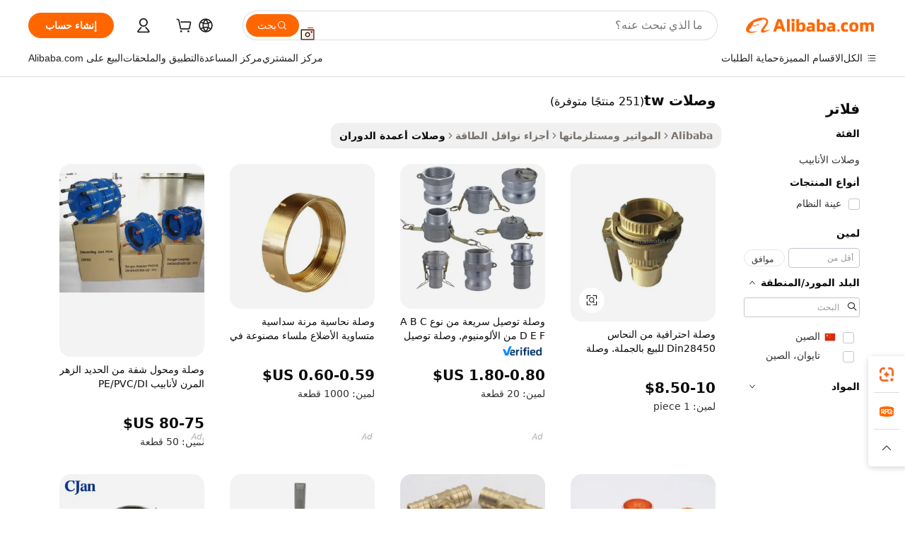

--- FILE ---
content_type: text/html;charset=UTF-8
request_url: https://arabic.alibaba.com/g/tw-couplings.html
body_size: 161028
content:

<!-- screen_content -->

    <!-- tangram:5410 begin-->
    <!-- tangram:529998 begin-->
    
<!DOCTYPE html>
<html lang="ar" dir="rtl">
  <head>
        <script>
      window.__BB = {
        scene: window.__bb_scene || 'traffic-free-goods'
      };
      window.__BB.BB_CWV_IGNORE = {
          lcp_element: ['#icbu-buyer-pc-top-banner'],
          lcp_url: [],
        };
      window._timing = {}
      window._timing.first_start = Date.now();
      window.needLoginInspiration = Boolean(false);
      // 变量用于标记页面首次可见时间
      let firstVisibleTime = null;
      if (typeof document.hidden !== 'undefined') {
        // 页面首次加载时直接统计
        if (!document.hidden) {
          firstVisibleTime = Date.now();
          window.__BB_timex = 1
        } else {
          // 页面不可见时监听 visibilitychange 事件
          document.addEventListener('visibilitychange', () => {
            if (!document.hidden) {
              firstVisibleTime = Date.now();
              window.__BB_timex = firstVisibleTime - window.performance.timing.navigationStart
              window.__BB.firstVisibleTime = window.__BB_timex
              console.log("Page became visible after "+ window.__BB_timex + " ms");
            }
          }, { once: true });  // 确保只触发一次
        }
      } else {
        console.warn('Page Visibility API is not supported in this browser.');
      }
    </script>
        <meta name="data-spm" content="a2700">
        <meta name="aplus-xplug" content="NONE">
        <meta name="aplus-icbu-disable-umid" content="1">
        <meta name="google-translate-customization" content="9de59014edaf3b99-22e1cf3b5ca21786-g00bb439a5e9e5f8f-f">
    <meta name="yandex-verification" content="25a76ba8e4443bb3" />
    <meta name="msvalidate.01" content="E3FBF0E89B724C30844BF17C59608E8F" />
    <meta name="viewport" content="width=device-width, initial-scale=1.0, maximum-scale=5.0, user-scalable=yes">
        <link rel="preconnect" href="https://s.alicdn.com/" crossorigin>
    <link rel="dns-prefetch" href="https://s.alicdn.com">
                        <link rel="preload" href="https://s.alicdn.com/@g/alilog/??aplus_plugin_icbufront/index.js,mlog/aplus_v2.js" as="script">
        <link rel="preload" href="https://s.alicdn.com/@img/imgextra/i2/O1CN0153JdbU26g4bILVOyC_!!6000000007690-2-tps-418-58.png" as="image">
        <script>
            window.__APLUS_ABRATE__ = {
        perf_group: 'base64cached',
        scene: "traffic-free-goods",
      };
    </script>
    <meta name="aplus-mmstat-timeout" content="15000">
        <meta content="text/html; charset=utf-8" http-equiv="Content-Type">
          <title>بيع بالجملة وصلات tw للحصول على دوران مع تقليل الاهتزازات- Alibaba.com  </title>
      <meta name="keywords" content="quick coupling,couple presents,fire hose coupling">
      <meta name="description" content="لدينا جملة {فئة} للسيارات بجميع أنواعها. نقدم لك وصلات tw بما في ذلك محولات العمود ، ومفاصل اقتران عالمية ، وقارن العمود المغناطيسي.  ">
            <meta name="pagetiming-rate" content="9">
      <meta name="pagetiming-resource-rate" content="4">
                    <link rel="canonical" href="https://arabic.alibaba.com/g/tw-couplings.html">
                              <link rel="alternate" hreflang="fr" href="https://french.alibaba.com/g/tw-couplings.html">
                  <link rel="alternate" hreflang="de" href="https://german.alibaba.com/g/tw-couplings.html">
                  <link rel="alternate" hreflang="pt" href="https://portuguese.alibaba.com/g/tw-couplings.html">
                  <link rel="alternate" hreflang="it" href="https://italian.alibaba.com/g/tw-couplings.html">
                  <link rel="alternate" hreflang="es" href="https://spanish.alibaba.com/g/tw-couplings.html">
                  <link rel="alternate" hreflang="ru" href="https://russian.alibaba.com/g/tw-couplings.html">
                  <link rel="alternate" hreflang="ko" href="https://korean.alibaba.com/g/tw-couplings.html">
                  <link rel="alternate" hreflang="ar" href="https://arabic.alibaba.com/g/tw-couplings.html">
                  <link rel="alternate" hreflang="ja" href="https://japanese.alibaba.com/g/tw-couplings.html">
                  <link rel="alternate" hreflang="tr" href="https://turkish.alibaba.com/g/tw-couplings.html">
                  <link rel="alternate" hreflang="th" href="https://thai.alibaba.com/g/tw-couplings.html">
                  <link rel="alternate" hreflang="vi" href="https://vietnamese.alibaba.com/g/tw-couplings.html">
                  <link rel="alternate" hreflang="nl" href="https://dutch.alibaba.com/g/tw-couplings.html">
                  <link rel="alternate" hreflang="he" href="https://hebrew.alibaba.com/g/tw-couplings.html">
                  <link rel="alternate" hreflang="id" href="https://indonesian.alibaba.com/g/tw-couplings.html">
                  <link rel="alternate" hreflang="hi" href="https://hindi.alibaba.com/g/tw-couplings.html">
                  <link rel="alternate" hreflang="en" href="https://www.alibaba.com/showroom/tw-couplings.html">
                  <link rel="alternate" hreflang="zh" href="https://chinese.alibaba.com/g/tw-couplings.html">
                  <link rel="alternate" hreflang="x-default" href="https://www.alibaba.com/showroom/tw-couplings.html">
                                        <script>
      // Aplus 配置自动打点
      var queue = window.goldlog_queue || (window.goldlog_queue = []);
      var tags = ["button", "a", "div", "span", "i", "svg", "input", "li", "tr"];
      queue.push(
        {
          action: 'goldlog.appendMetaInfo',
          arguments: [
            'aplus-auto-exp',
            [
              {
                logkey: '/sc.ug_msite.new_product_exp',
                cssSelector: '[data-spm-exp]',
                props: ["data-spm-exp"],
              },
              {
                logkey: '/sc.ug_pc.seolist_product_exp',
                cssSelector: '.traffic-card-gallery',
                props: ["data-spm-exp"],
              }
            ]
          ]
        }
      )
      queue.push({
        action: 'goldlog.setMetaInfo',
        arguments: ['aplus-auto-clk', JSON.stringify(tags.map(tag =>({
          "logkey": "/sc.ug_msite.new_product_clk",
          tag,
          "filter": "data-spm-clk",
          "props": ["data-spm-clk"]
        })))],
      });
    </script>
  </head>
  <div id="icbu-header"><div id="the-new-header" data-version="4.4.0" data-tnh-auto-exp="tnh-expose" data-scenes="search-products" style="position: relative;background-color: #fff;border-bottom: 1px solid #ddd;box-sizing: border-box; font-family:Inter,SF Pro Text,Roboto,Helvetica Neue,Helvetica,Tahoma,Arial,PingFang SC,Microsoft YaHei;"><div style="display: flex;align-items:center;height: 72px;min-width: 1200px;max-width: 1580px;margin: 0 auto;padding: 0 40px;box-sizing: border-box;"><img style="height: 29px; width: 209px;" src="https://s.alicdn.com/@img/imgextra/i2/O1CN0153JdbU26g4bILVOyC_!!6000000007690-2-tps-418-58.png" alt="" /></div><div style="min-width: 1200px;max-width: 1580px;margin: 0 auto;overflow: hidden;font-size: 14px;display: flex;justify-content: space-between;padding: 0 40px;box-sizing: border-box;"><div style="display: flex; align-items: center; justify-content: space-between"><div style="position: relative; height: 36px; padding: 0 28px 0 20px">All categories</div><div style="position: relative; height: 36px; padding-right: 28px">Featured selections</div><div style="position: relative; height: 36px">Trade Assurance</div></div><div style="display: flex; align-items: center; justify-content: space-between"><div style="position: relative; height: 36px; padding-right: 28px">Buyer Central</div><div style="position: relative; height: 36px; padding-right: 28px">Help Center</div><div style="position: relative; height: 36px; padding-right: 28px">Get the app</div><div style="position: relative; height: 36px">Become a supplier</div></div></div></div></div></div>
  <body data-spm="7724857" style="min-height: calc(100vh + 1px)"><script 
id="beacon-aplus"   
src="//s.alicdn.com/@g/alilog/??aplus_plugin_icbufront/index.js,mlog/aplus_v2.js"
exparams="aplus=async&userid=&aplus&ali_beacon_id=&ali_apache_id=&ali_apache_track=&ali_apache_tracktmp=&eagleeye_traceid=2103060f17689876391105756e1224&ip=3%2e144%2e191%2e74&dmtrack_c={ali%5fresin%5ftrace%3dse%5frst%3dnull%7csp%5fviewtype%3dY%7cset%3d3%7cser%3d1007%7cpageId%3d2046a9be1000488f9a25d5a41bcc5a2b%7cm%5fpageid%3dnull%7cpvmi%3dc0465eef7caf4ed9a3c328369a2186a3%7csek%5fsepd%3d%25D9%2588%25D8%25B5%25D9%2584%25D8%25A7%25D8%25AA%2btw%7csek%3dtw%2bcouplings%7cse%5fpn%3d1%7cp4pid%3dee3e73a6%2dbf9c%2d4100%2d87d4%2d395c53dd17d6%7csclkid%3dnull%7cforecast%5fpost%5fcate%3dnull%7cseo%5fnew%5fuser%5fflag%3dfalse%7ccategoryId%3d146901%7cseo%5fsearch%5fmodel%5fupgrade%5fv2%3d2025070801%7cseo%5fmodule%5fcard%5f20240624%3d202406242%7clong%5ftext%5fgoogle%5ftranslate%5fv2%3d2407142%7cseo%5fcontent%5ftd%5fbottom%5ftext%5fupdate%5fkey%3d2025070801%7cseo%5fsearch%5fmodel%5fupgrade%5fv3%3d2025072201%7cseo%5fsearch%5fmodel%5fmulti%5fupgrade%5fv3%3d2025081101%7cdamo%5falt%5freplace%3dnull%7cwap%5fcross%3d2007659%7cwap%5fcs%5faction%3d2005494%7cAPP%5fVisitor%5fActive%3d26705%7cseo%5fshowroom%5fgoods%5fmix%3d2005244%7cseo%5fdefault%5fcached%5flong%5ftext%5ffrom%5fnew%5fkeyword%5fstep%3d2024122502%7cshowroom%5fgeneral%5ftemplate%3d2005292%7cwap%5fcs%5ftext%3dnull%7cstructured%5fdata%3d2025052702%7cseo%5fmulti%5fstyle%5ftext%5fupdate%3d2511182%7cpc%5fnew%5fheader%3dnull%7cseo%5fmeta%5fcate%5ftemplate%5fv1%3d2025042401%7cseo%5fmeta%5ftd%5fsearch%5fkeyword%5fstep%5fv1%3d2025040999%7cshowroom%5fft%5flong%5ftext%5fbaks%3d80802%7cAPP%5fGrowing%5fBuyer%5fHigh%5fIntent%5fActive%3d25488%7cshowroom%5fpc%5fv2019%3d2104%7cAPP%5fProspecting%5fBuyer%3d26712%7ccache%5fcontrol%3d2481986%7cAPP%5fChurned%5fCore%5fBuyer%3d25463%7cseo%5fdefault%5fcached%5flong%5ftext%5fstep%3d24110802%7camp%5flighthouse%5fscore%5fimage%3d19657%7cseo%5fft%5ftranslate%5fgemini%3d25012003%7cwap%5fnode%5fssr%3d2015725%7cdataphant%5fopen%3d27030%7clongtext%5fmulti%5fstyle%5fexpand%5frussian%3d2510142%7cseo%5flongtext%5fgoogle%5fdata%5fsection%3d25021702%7cindustry%5fpopular%5ffloor%3dnull%7cwap%5fad%5fgoods%5fproduct%5finterval%3dnull%7cseo%5fgoods%5fbootom%5fwholesale%5flink%3dnull%7cseo%5fmiddle%5fwholesale%5flink%3d2486164%7cseo%5fkeyword%5faatest%3d5%7cft%5flong%5ftext%5fenpand%5fstep2%3d121602%7cseo%5fft%5flongtext%5fexpand%5fstep3%3d25012102%7cseo%5fwap%5fheadercard%3d2006288%7cAPP%5fChurned%5fInactive%5fVisitor%3d25497%7cAPP%5fGrowing%5fBuyer%5fHigh%5fIntent%5fInactive%3d25484%7cseo%5fmeta%5ftd%5fmulti%5fkey%3d2025061801%7ctop%5frecommend%5f20250120%3d202501201%7clongtext%5fmulti%5fstyle%5fexpand%5ffrench%5fcopy%3d25091802%7clongtext%5fmulti%5fstyle%5fexpand%5ffrench%5fcopy%5fcopy%3d25092502%7clong%5ftext%5fpaa%3d220831%7cseo%5ffloor%5fexp%3dnull%7cseo%5fshowroom%5falgo%5flink%3d17764%7cseo%5fmeta%5ftd%5faib%5fgeneral%5fkey%3d2025091900%7ccountry%5findustry%3d202311033%7cshowroom%5fft%5flong%5ftext%5fenpand%5fstep1%3d101102%7cseo%5fshowroom%5fnorel%3dnull%7cplp%5fstyle%5f25%5fpc%3d202505222%7cseo%5fggs%5flayer%3d10011%7cquery%5fmutil%5flang%5ftranslate%3d2025060300%7cAPP%5fChurned%5fBuyer%3d25468%7cstream%5frender%5fperf%5fopt%3d2309181%7cwap%5fgoods%3d2007383%7cseo%5fshowroom%5fsimilar%5f20240614%3d202406142%7cchinese%5fopen%3d6307%7cquery%5fgpt%5ftranslate%3d20240820%7cad%5fproduct%5finterval%3dnull%7camp%5fto%5fpwa%3d2007359%7cplp%5faib%5fmulti%5fai%5fmeta%3d20250401%7cwap%5fsupplier%5fcontent%3dnull%7cpc%5ffree%5frefactoring%3d20220315%7cAPP%5fGrowing%5fBuyer%5fInactive%3d25476%7csso%5foem%5ffloor%3dnull%7cseo%5fpc%5fnew%5fview%5f20240807%3d202408072%7cseo%5fbottom%5ftext%5fentity%5fkey%5fcopy%3d2025062400%7cstream%5frender%3d433763%7cseo%5fmodule%5fcard%5f20240424%3d202404241%7cseo%5ftitle%5freplace%5f20191226%3d5841%7clongtext%5fmulti%5fstyle%5fexpand%3d25090802%7cgoogleweblight%3d6516%7clighthouse%5fbase64%3d2005760%7cAPP%5fProspecting%5fBuyer%5fActive%3d26715%7cad%5fgoods%5fproduct%5finterval%3dnull%7cseo%5fbottom%5fdeep%5fextend%5fkw%5fkey%3d2025071101%7clongtext%5fmulti%5fstyle%5fexpand%5fturkish%3d25102802%7cilink%5fuv%3d20240911%7cwap%5flist%5fwakeup%3d2005832%7ctpp%5fcrosslink%5fpc%3d20205311%7cseo%5ftop%5fbooth%3d18501%7cAPP%5fGrowing%5fBuyer%5fLess%5fActive%3d25472%7cseo%5fsearch%5fmodel%5fupgrade%5frank%3d2025092401%7cgoodslayer%3d7977%7cft%5flong%5ftext%5ftranslate%5fexpand%5fstep1%3d24110802%7cseo%5fheaderstyle%5ftraffic%5fkey%5fv1%3d2025072100%7ccrosslink%5fswitch%3d2008141%7cp4p%5foutline%3d20240328%7cseo%5fmeta%5ftd%5faib%5fv2%5fkey%3d2025091800%7crts%5fmulti%3d2008404%7cAPP%5fVisitor%5fLess%5fActive%3d26698%7cseo%5fsearch%5franker%5fid%3d2025112400%7cplp%5fstyle%5f25%3d202505192%7ccdn%5fvm%3d2007368%7cwap%5fad%5fproduct%5finterval%3dnull%7cseo%5fsearch%5fmodel%5fmulti%5fupgrade%5frank%3d2025092401%7cpc%5fcard%5fshare%3d2025081201%7cAPP%5fGrowing%5fBuyer%5fHigh%5fIntent%5fLess%5fActive%3d25480%7cgoods%5ftitle%5fsubstitute%3d9617%7cwap%5fscreen%5fexp%3d2025081400%7creact%5fheader%5ftest%3d202502182%7cpc%5fcs%5fcolor%3d2005788%7cshowroom%5fft%5flong%5ftext%5ftest%3d72502%7cone%5ftap%5flogin%5fABTest%3d202308153%7cseo%5fhyh%5fshow%5ftags%3dnull%7cplp%5fstructured%5fdata%3d2508182%7cguide%5fdelete%3d2008526%7cseo%5findustry%5ftemplate%3dnull%7cseo%5fmeta%5ftd%5fmulti%5fes%5fkey%3d2025073101%7cseo%5fshowroom%5fdata%5fmix%3d19888%7csso%5ftop%5franking%5ffloor%3d20031%7cseo%5ftd%5fdeep%5fupgrade%5fkey%5fv3%3d2025081101%7cwap%5fue%5fone%3d2025111401%7cshowroom%5fto%5frts%5flink%3d2008480%7ccountrysearch%5ftest%3dnull%7cseo%5fplp%5fdate%5fv2%3d2025102701%7cchannel%5famp%5fto%5fpwa%3dnull%7cseo%5fmulti%5fstyles%5flong%5ftext%3d2503172%7cseo%5fmeta%5ftext%5fmutli%5fcate%5ftemplate%5fv1%3d2025080800%7cseo%5fdefault%5fcached%5fmutil%5flong%5ftext%5fstep%3d24110436%7cseo%5faction%5fpoint%5ftype%3d22823%7cseo%5faib%5ftd%5flaunch%5f20240828%5fcopy%3d202408282%7cseo%5fshowroom%5fwholesale%5flink%3dnull%7cseo%5fperf%5fimprove%3d2023999%7cseo%5fwap%5flist%5fbounce%5f01%3d2063%7cseo%5fwap%5flist%5fbounce%5f02%3d2128%7cAPP%5fGrowing%5fBuyer%5fActive%3d25489%7cvideolayer%3dnull%7cvideo%5fplay%3dnull%7cAPP%5fChurned%5fMember%5fInactive%3d25501%7cseo%5fgoogle%5fnew%5fstruct%3d438326%7ctpp%5ftrace%3dseoKeyword%2dseoKeyword%5fv3%2dbase%2dORIGINAL}&pageid=0390bf4a21030ec71768987639&hn=ensearchweb033003014199%2erg%2dus%2deast%2eus68&asid=AQAAAAD3m3Bpy0znMQAAAADhS6uPe/UY0A==&treq=&tres=" async>
</script>
            <style>body{background-color:white;}.no-scrollbar.il-sticky.il-top-0.il-max-h-\[100vh\].il-w-\[200px\].il-flex-shrink-0.il-flex-grow-0.il-overflow-y-scroll{background-color:#FFF;padding-left:12px}</style>
                    <!-- tangram:530006 begin-->
<!--  -->
 <style>
   @keyframes il-spin {
     to {
       transform: rotate(360deg);
     }
   }
   @keyframes il-pulse {
     50% {
       opacity: 0.5;
     }
   }
   .traffic-card-gallery {display: flex;position: relative;flex-direction: column;justify-content: flex-start;border-radius: 0.5rem;background-color: #fff;padding: 0.5rem 0.5rem 1rem;overflow: hidden;font-size: 0.75rem;line-height: 1rem;}
   .traffic-card-list {display: flex;position: relative;flex-direction: row;justify-content: flex-start;border-bottom-width: 1px;background-color: #fff;padding: 1rem;height: 292px;overflow: hidden;font-size: 0.75rem;line-height: 1rem;}
   .product-price {
     b {
       font-size: 22px;
     }
   }
   .skel-loading {
       animation: il-pulse 2s cubic-bezier(0.4, 0, 0.6, 1) infinite;background-color: hsl(60, 4.8%, 95.9%);
   }
 </style>
<div id="first-cached-card">
  <div style="box-sizing:border-box;display: flex;position: absolute;left: 0;right: 0;margin: 0 auto;z-index: 1;min-width: 1200px;max-width: 1580px;padding: 0.75rem 3.25rem 0;pointer-events: none;">
    <!--页面左侧区域-->
    <div style="width: 200px;padding-top: 1rem;padding-left:12px; background-color: #fff;border-radius: 0.25rem">
      <div class="skel-loading" style="height: 1.5rem;width: 50%;border-radius: 0.25rem;"></div>
      <div style="margin-top: 1rem;margin-bottom: 1rem;">
        <div class="skel-loading" style="height: 1rem;width: calc(100% * 5 / 6);"></div>
        <div
          class="skel-loading"
          style="margin-top: 1rem;height: 1rem;width: calc(100% * 8 / 12);"
        ></div>
        <div class="skel-loading" style="margin-top: 1rem;height: 1rem;width: 75%;"></div>
        <div
          class="skel-loading"
          style="margin-top: 1rem;height: 1rem;width: calc(100% * 7 / 12);"
        ></div>
      </div>
      <div class="skel-loading" style="height: 1.5rem;width: 50%;border-radius: 0.25rem;"></div>
      <div style="margin-top: 1rem;margin-bottom: 1rem;">
        <div class="skel-loading" style="height: 1rem;width: calc(100% * 5 / 6);"></div>
        <div
          class="skel-loading"
          style="margin-top: 1rem;height: 1rem;width: calc(100% * 8 / 12);"
        ></div>
        <div class="skel-loading" style="margin-top: 1rem;height: 1rem;width: 75%;"></div>
        <div
          class="skel-loading"
          style="margin-top: 1rem;height: 1rem;width: calc(100% * 7 / 12);"
        ></div>
      </div>
      <div class="skel-loading" style="height: 1.5rem;width: 50%;border-radius: 0.25rem;"></div>
      <div style="margin-top: 1rem;margin-bottom: 1rem;">
        <div class="skel-loading" style="height: 1rem;width: calc(100% * 5 / 6);"></div>
        <div
          class="skel-loading"
          style="margin-top: 1rem;height: 1rem;width: calc(100% * 8 / 12);"
        ></div>
        <div class="skel-loading" style="margin-top: 1rem;height: 1rem;width: 75%;"></div>
        <div
          class="skel-loading"
          style="margin-top: 1rem;height: 1rem;width: calc(100% * 7 / 12);"
        ></div>
      </div>
      <div class="skel-loading" style="height: 1.5rem;width: 50%;border-radius: 0.25rem;"></div>
      <div style="margin-top: 1rem;margin-bottom: 1rem;">
        <div class="skel-loading" style="height: 1rem;width: calc(100% * 5 / 6);"></div>
        <div
          class="skel-loading"
          style="margin-top: 1rem;height: 1rem;width: calc(100% * 8 / 12);"
        ></div>
        <div class="skel-loading" style="margin-top: 1rem;height: 1rem;width: 75%;"></div>
        <div
          class="skel-loading"
          style="margin-top: 1rem;height: 1rem;width: calc(100% * 7 / 12);"
        ></div>
      </div>
      <div class="skel-loading" style="height: 1.5rem;width: 50%;border-radius: 0.25rem;"></div>
      <div style="margin-top: 1rem;margin-bottom: 1rem;">
        <div class="skel-loading" style="height: 1rem;width: calc(100% * 5 / 6);"></div>
        <div
          class="skel-loading"
          style="margin-top: 1rem;height: 1rem;width: calc(100% * 8 / 12);"
        ></div>
        <div class="skel-loading" style="margin-top: 1rem;height: 1rem;width: 75%;"></div>
        <div
          class="skel-loading"
          style="margin-top: 1rem;height: 1rem;width: calc(100% * 7 / 12);"
        ></div>
      </div>
      <div class="skel-loading" style="height: 1.5rem;width: 50%;border-radius: 0.25rem;"></div>
      <div style="margin-top: 1rem;margin-bottom: 1rem;">
        <div class="skel-loading" style="height: 1rem;width: calc(100% * 5 / 6);"></div>
        <div
          class="skel-loading"
          style="margin-top: 1rem;height: 1rem;width: calc(100% * 8 / 12);"
        ></div>
        <div class="skel-loading" style="margin-top: 1rem;height: 1rem;width: 75%;"></div>
        <div
          class="skel-loading"
          style="margin-top: 1rem;height: 1rem;width: calc(100% * 7 / 12);"
        ></div>
      </div>
    </div>
    <!--页面主体区域-->
    <div style="flex: 1 1 0%; overflow: hidden;padding: 0.5rem 0.5rem 0.5rem 1.5rem">
      <div style="height: 1.25rem;margin-bottom: 1rem;"></div>
      <!-- keywords -->
      <div style="margin-bottom: 1rem;height: 1.75rem;font-weight: 700;font-size: 1.25rem;line-height: 1.75rem;"></div>
      <!-- longtext -->
            <div style="width: calc(25% - 0.9rem);pointer-events: auto">
        <div class="traffic-card-gallery">
          <!-- ProductImage -->
          <a href="//www.alibaba.com/product-detail/Professional-Wholesale-Brass-Din28450-Coupling-Tank_60029985081.html?from=SEO" target="_blank" style="position: relative;margin-bottom: 0.5rem;aspect-ratio: 1;overflow: hidden;border-radius: 0.5rem;">
            <div style="display: flex; overflow: hidden">
              <div style="position: relative;margin: 0;width: 100%;min-width: 0;flex-shrink: 0;flex-grow: 0;flex-basis: 100%;padding: 0;">
                <img style="position: relative; aspect-ratio: 1; width: 100%" src="[data-uri]" loading="eager" />
                <div style="position: absolute;left: 0;bottom: 0;right: 0;top: 0;background-color: #000;opacity: 0.05;"></div>
              </div>
            </div>
          </a>
          <div style="display: flex;flex: 1 1 0%;flex-direction: column;justify-content: space-between;">
            <div>
              <a class="skel-loading" style="margin-top: 0.5rem;display:inline-block;width:100%;height:1rem;" href="//www.alibaba.com/product-detail/Professional-Wholesale-Brass-Din28450-Coupling-Tank_60029985081.html" target="_blank"></a>
              <a class="skel-loading" style="margin-top: 0.125rem;display:inline-block;width:100%;height:1rem;" href="//www.alibaba.com/product-detail/Professional-Wholesale-Brass-Din28450-Coupling-Tank_60029985081.html" target="_blank"></a>
              <div class="skel-loading" style="margin-top: 0.25rem;height:1.625rem;width:75%"></div>
              <div class="skel-loading" style="margin-top: 0.5rem;height: 1rem;width:50%"></div>
              <div class="skel-loading" style="margin-top:0.25rem;height:1rem;width:25%"></div>
            </div>
          </div>

        </div>
      </div>

    </div>
  </div>
</div>
<!-- tangram:530006 end-->
            <style>.component-left-filter-callback{display:flex;position:relative;margin-top:10px;height:1200px}.component-left-filter-callback img{width:200px}.component-left-filter-callback i{position:absolute;top:5%;left:50%}.related-search-wrapper{padding:.5rem;--tw-bg-opacity: 1;background-color:#fff;background-color:rgba(255,255,255,var(--tw-bg-opacity, 1));border-width:1px;border-color:var(--input)}.related-search-wrapper .related-search-box{margin:12px 16px}.related-search-wrapper .related-search-box .related-search-title{display:inline;float:start;color:#666;word-wrap:break-word;margin-right:12px;width:13%}.related-search-wrapper .related-search-box .related-search-content{display:flex;flex-wrap:wrap}.related-search-wrapper .related-search-box .related-search-content .related-search-link{margin-right:12px;width:23%;overflow:hidden;color:#666;text-overflow:ellipsis;white-space:nowrap}.product-title img{margin-right:.5rem;display:inline-block;height:1rem;vertical-align:sub}.product-price b{font-size:22px}.similar-icon{position:absolute;bottom:12px;z-index:2;right:12px}.rfq-card{display:inline-block;position:relative;box-sizing:border-box;margin-bottom:36px}.rfq-card .rfq-card-content{display:flex;position:relative;flex-direction:column;align-items:flex-start;background-size:cover;background-color:#fff;padding:12px;width:100%;height:100%}.rfq-card .rfq-card-content .rfq-card-icon{margin-top:50px}.rfq-card .rfq-card-content .rfq-card-icon img{width:45px}.rfq-card .rfq-card-content .rfq-card-top-title{margin-top:14px;color:#222;font-weight:400;font-size:16px}.rfq-card .rfq-card-content .rfq-card-title{margin-top:24px;color:#333;font-weight:800;font-size:20px}.rfq-card .rfq-card-content .rfq-card-input-box{margin-top:24px;width:100%}.rfq-card .rfq-card-content .rfq-card-input-box textarea{box-sizing:border-box;border:1px solid #ddd;border-radius:4px;background-color:#fff;padding:9px 12px;width:100%;height:88px;resize:none;color:#666;font-weight:400;font-size:13px;font-family:inherit}.rfq-card .rfq-card-content .rfq-card-button{margin-top:24px;border:1px solid #666;border-radius:16px;background-color:#fff;width:67%;color:#000;font-weight:700;font-size:14px;line-height:30px;text-align:center}[data-modulename^=ProductList-] div{contain-intrinsic-size:auto 500px}.traffic-card-gallery:hover{--tw-shadow: 0px 2px 6px 2px rgba(0,0,0,.12157);--tw-shadow-colored: 0px 2px 6px 2px var(--tw-shadow-color);box-shadow:0 0 #0000,0 0 #0000,0 2px 6px 2px #0000001f;box-shadow:var(--tw-ring-offset-shadow, 0 0 rgba(0,0,0,0)),var(--tw-ring-shadow, 0 0 rgba(0,0,0,0)),var(--tw-shadow);z-index:10}.traffic-card-gallery{position:relative;display:flex;flex-direction:column;justify-content:flex-start;overflow:hidden;border-radius:.75rem;--tw-bg-opacity: 1;background-color:#fff;background-color:rgba(255,255,255,var(--tw-bg-opacity, 1));padding:.5rem;font-size:.75rem;line-height:1rem}.traffic-card-list{position:relative;display:flex;height:292px;flex-direction:row;justify-content:flex-start;overflow:hidden;border-bottom-width:1px;--tw-bg-opacity: 1;background-color:#fff;background-color:rgba(255,255,255,var(--tw-bg-opacity, 1));padding:1rem;font-size:.75rem;line-height:1rem}.traffic-card-g-industry:hover{--tw-shadow: 0 0 10px rgba(0,0,0,.1);--tw-shadow-colored: 0 0 10px var(--tw-shadow-color);box-shadow:0 0 #0000,0 0 #0000,0 0 10px #0000001a;box-shadow:var(--tw-ring-offset-shadow, 0 0 rgba(0,0,0,0)),var(--tw-ring-shadow, 0 0 rgba(0,0,0,0)),var(--tw-shadow)}.traffic-card-g-industry{position:relative;border-radius:var(--radius);--tw-bg-opacity: 1;background-color:#fff;background-color:rgba(255,255,255,var(--tw-bg-opacity, 1));padding:1.25rem .75rem .75rem;font-size:.875rem;line-height:1.25rem}.module-filter-section-wrapper{max-height:none!important;overflow-x:hidden}*,:before,:after{--tw-border-spacing-x: 0;--tw-border-spacing-y: 0;--tw-translate-x: 0;--tw-translate-y: 0;--tw-rotate: 0;--tw-skew-x: 0;--tw-skew-y: 0;--tw-scale-x: 1;--tw-scale-y: 1;--tw-pan-x: ;--tw-pan-y: ;--tw-pinch-zoom: ;--tw-scroll-snap-strictness: proximity;--tw-gradient-from-position: ;--tw-gradient-via-position: ;--tw-gradient-to-position: ;--tw-ordinal: ;--tw-slashed-zero: ;--tw-numeric-figure: ;--tw-numeric-spacing: ;--tw-numeric-fraction: ;--tw-ring-inset: ;--tw-ring-offset-width: 0px;--tw-ring-offset-color: #fff;--tw-ring-color: rgba(59, 130, 246, .5);--tw-ring-offset-shadow: 0 0 rgba(0,0,0,0);--tw-ring-shadow: 0 0 rgba(0,0,0,0);--tw-shadow: 0 0 rgba(0,0,0,0);--tw-shadow-colored: 0 0 rgba(0,0,0,0);--tw-blur: ;--tw-brightness: ;--tw-contrast: ;--tw-grayscale: ;--tw-hue-rotate: ;--tw-invert: ;--tw-saturate: ;--tw-sepia: ;--tw-drop-shadow: ;--tw-backdrop-blur: ;--tw-backdrop-brightness: ;--tw-backdrop-contrast: ;--tw-backdrop-grayscale: ;--tw-backdrop-hue-rotate: ;--tw-backdrop-invert: ;--tw-backdrop-opacity: ;--tw-backdrop-saturate: ;--tw-backdrop-sepia: ;--tw-contain-size: ;--tw-contain-layout: ;--tw-contain-paint: ;--tw-contain-style: }::backdrop{--tw-border-spacing-x: 0;--tw-border-spacing-y: 0;--tw-translate-x: 0;--tw-translate-y: 0;--tw-rotate: 0;--tw-skew-x: 0;--tw-skew-y: 0;--tw-scale-x: 1;--tw-scale-y: 1;--tw-pan-x: ;--tw-pan-y: ;--tw-pinch-zoom: ;--tw-scroll-snap-strictness: proximity;--tw-gradient-from-position: ;--tw-gradient-via-position: ;--tw-gradient-to-position: ;--tw-ordinal: ;--tw-slashed-zero: ;--tw-numeric-figure: ;--tw-numeric-spacing: ;--tw-numeric-fraction: ;--tw-ring-inset: ;--tw-ring-offset-width: 0px;--tw-ring-offset-color: #fff;--tw-ring-color: rgba(59, 130, 246, .5);--tw-ring-offset-shadow: 0 0 rgba(0,0,0,0);--tw-ring-shadow: 0 0 rgba(0,0,0,0);--tw-shadow: 0 0 rgba(0,0,0,0);--tw-shadow-colored: 0 0 rgba(0,0,0,0);--tw-blur: ;--tw-brightness: ;--tw-contrast: ;--tw-grayscale: ;--tw-hue-rotate: ;--tw-invert: ;--tw-saturate: ;--tw-sepia: ;--tw-drop-shadow: ;--tw-backdrop-blur: ;--tw-backdrop-brightness: ;--tw-backdrop-contrast: ;--tw-backdrop-grayscale: ;--tw-backdrop-hue-rotate: ;--tw-backdrop-invert: ;--tw-backdrop-opacity: ;--tw-backdrop-saturate: ;--tw-backdrop-sepia: ;--tw-contain-size: ;--tw-contain-layout: ;--tw-contain-paint: ;--tw-contain-style: }*,:before,:after{box-sizing:border-box;border-width:0;border-style:solid;border-color:#e5e7eb}:before,:after{--tw-content: ""}html,:host{line-height:1.5;-webkit-text-size-adjust:100%;-moz-tab-size:4;-o-tab-size:4;tab-size:4;font-family:ui-sans-serif,system-ui,-apple-system,Segoe UI,Roboto,Ubuntu,Cantarell,Noto Sans,sans-serif,"Apple Color Emoji","Segoe UI Emoji",Segoe UI Symbol,"Noto Color Emoji";font-feature-settings:normal;font-variation-settings:normal;-webkit-tap-highlight-color:transparent}body{margin:0;line-height:inherit}hr{height:0;color:inherit;border-top-width:1px}abbr:where([title]){text-decoration:underline;-webkit-text-decoration:underline dotted;text-decoration:underline dotted}h1,h2,h3,h4,h5,h6{font-size:inherit;font-weight:inherit}a{color:inherit;text-decoration:inherit}b,strong{font-weight:bolder}code,kbd,samp,pre{font-family:ui-monospace,SFMono-Regular,Menlo,Monaco,Consolas,Liberation Mono,Courier New,monospace;font-feature-settings:normal;font-variation-settings:normal;font-size:1em}small{font-size:80%}sub,sup{font-size:75%;line-height:0;position:relative;vertical-align:baseline}sub{bottom:-.25em}sup{top:-.5em}table{text-indent:0;border-color:inherit;border-collapse:collapse}button,input,optgroup,select,textarea{font-family:inherit;font-feature-settings:inherit;font-variation-settings:inherit;font-size:100%;font-weight:inherit;line-height:inherit;letter-spacing:inherit;color:inherit;margin:0;padding:0}button,select{text-transform:none}button,input:where([type=button]),input:where([type=reset]),input:where([type=submit]){-webkit-appearance:button;background-color:transparent;background-image:none}:-moz-focusring{outline:auto}:-moz-ui-invalid{box-shadow:none}progress{vertical-align:baseline}::-webkit-inner-spin-button,::-webkit-outer-spin-button{height:auto}[type=search]{-webkit-appearance:textfield;outline-offset:-2px}::-webkit-search-decoration{-webkit-appearance:none}::-webkit-file-upload-button{-webkit-appearance:button;font:inherit}summary{display:list-item}blockquote,dl,dd,h1,h2,h3,h4,h5,h6,hr,figure,p,pre{margin:0}fieldset{margin:0;padding:0}legend{padding:0}ol,ul,menu{list-style:none;margin:0;padding:0}dialog{padding:0}textarea{resize:vertical}input::-moz-placeholder,textarea::-moz-placeholder{opacity:1;color:#9ca3af}input::placeholder,textarea::placeholder{opacity:1;color:#9ca3af}button,[role=button]{cursor:pointer}:disabled{cursor:default}img,svg,video,canvas,audio,iframe,embed,object{display:block;vertical-align:middle}img,video{max-width:100%;height:auto}[hidden]:where(:not([hidden=until-found])){display:none}:root{--background: hsl(0, 0%, 100%);--foreground: hsl(20, 14.3%, 4.1%);--card: hsl(0, 0%, 100%);--card-foreground: hsl(20, 14.3%, 4.1%);--popover: hsl(0, 0%, 100%);--popover-foreground: hsl(20, 14.3%, 4.1%);--primary: hsl(24, 100%, 50%);--primary-foreground: hsl(60, 9.1%, 97.8%);--secondary: hsl(60, 4.8%, 95.9%);--secondary-foreground: #333;--muted: hsl(60, 4.8%, 95.9%);--muted-foreground: hsl(25, 5.3%, 44.7%);--accent: hsl(60, 4.8%, 95.9%);--accent-foreground: hsl(24, 9.8%, 10%);--destructive: hsl(0, 84.2%, 60.2%);--destructive-foreground: hsl(60, 9.1%, 97.8%);--border: hsl(20, 5.9%, 90%);--input: hsl(20, 5.9%, 90%);--ring: hsl(24.6, 95%, 53.1%);--radius: 1rem}.dark{--background: hsl(20, 14.3%, 4.1%);--foreground: hsl(60, 9.1%, 97.8%);--card: hsl(20, 14.3%, 4.1%);--card-foreground: hsl(60, 9.1%, 97.8%);--popover: hsl(20, 14.3%, 4.1%);--popover-foreground: hsl(60, 9.1%, 97.8%);--primary: hsl(20.5, 90.2%, 48.2%);--primary-foreground: hsl(60, 9.1%, 97.8%);--secondary: hsl(12, 6.5%, 15.1%);--secondary-foreground: hsl(60, 9.1%, 97.8%);--muted: hsl(12, 6.5%, 15.1%);--muted-foreground: hsl(24, 5.4%, 63.9%);--accent: hsl(12, 6.5%, 15.1%);--accent-foreground: hsl(60, 9.1%, 97.8%);--destructive: hsl(0, 72.2%, 50.6%);--destructive-foreground: hsl(60, 9.1%, 97.8%);--border: hsl(12, 6.5%, 15.1%);--input: hsl(12, 6.5%, 15.1%);--ring: hsl(20.5, 90.2%, 48.2%)}*{border-color:#e7e5e4;border-color:var(--border)}body{background-color:#fff;background-color:var(--background);color:#0c0a09;color:var(--foreground)}.il-sr-only{position:absolute;width:1px;height:1px;padding:0;margin:-1px;overflow:hidden;clip:rect(0,0,0,0);white-space:nowrap;border-width:0}.il-invisible{visibility:hidden}.il-fixed{position:fixed}.il-absolute{position:absolute}.il-relative{position:relative}.il-sticky{position:sticky}.il-inset-0{inset:0}.il--bottom-12{bottom:-3rem}.il--top-12{top:-3rem}.il-bottom-0{bottom:0}.il-bottom-2{bottom:.5rem}.il-bottom-3{bottom:.75rem}.il-bottom-4{bottom:1rem}.il-end-0{right:0}.il-end-2{right:.5rem}.il-end-3{right:.75rem}.il-end-4{right:1rem}.il-left-0{left:0}.il-left-3{left:.75rem}.il-right-0{right:0}.il-right-2{right:.5rem}.il-right-3{right:.75rem}.il-start-0{left:0}.il-start-1\/2{left:50%}.il-start-2{left:.5rem}.il-start-3{left:.75rem}.il-start-\[50\%\]{left:50%}.il-top-0{top:0}.il-top-1\/2{top:50%}.il-top-16{top:4rem}.il-top-4{top:1rem}.il-top-\[50\%\]{top:50%}.il-z-10{z-index:10}.il-z-50{z-index:50}.il-z-\[9999\]{z-index:9999}.il-col-span-4{grid-column:span 4 / span 4}.il-m-0{margin:0}.il-m-3{margin:.75rem}.il-m-auto{margin:auto}.il-mx-auto{margin-left:auto;margin-right:auto}.il-my-3{margin-top:.75rem;margin-bottom:.75rem}.il-my-5{margin-top:1.25rem;margin-bottom:1.25rem}.il-my-auto{margin-top:auto;margin-bottom:auto}.\!il-mb-4{margin-bottom:1rem!important}.il--mt-4{margin-top:-1rem}.il-mb-0{margin-bottom:0}.il-mb-1{margin-bottom:.25rem}.il-mb-2{margin-bottom:.5rem}.il-mb-3{margin-bottom:.75rem}.il-mb-4{margin-bottom:1rem}.il-mb-5{margin-bottom:1.25rem}.il-mb-6{margin-bottom:1.5rem}.il-mb-8{margin-bottom:2rem}.il-mb-\[-0\.75rem\]{margin-bottom:-.75rem}.il-mb-\[0\.125rem\]{margin-bottom:.125rem}.il-me-1{margin-right:.25rem}.il-me-2{margin-right:.5rem}.il-me-3{margin-right:.75rem}.il-me-auto{margin-right:auto}.il-mr-1{margin-right:.25rem}.il-mr-2{margin-right:.5rem}.il-ms-1{margin-left:.25rem}.il-ms-4{margin-left:1rem}.il-ms-5{margin-left:1.25rem}.il-ms-8{margin-left:2rem}.il-ms-\[\.375rem\]{margin-left:.375rem}.il-ms-auto{margin-left:auto}.il-mt-0{margin-top:0}.il-mt-0\.5{margin-top:.125rem}.il-mt-1{margin-top:.25rem}.il-mt-2{margin-top:.5rem}.il-mt-3{margin-top:.75rem}.il-mt-4{margin-top:1rem}.il-mt-6{margin-top:1.5rem}.il-line-clamp-1{overflow:hidden;display:-webkit-box;-webkit-box-orient:vertical;-webkit-line-clamp:1}.il-line-clamp-2{overflow:hidden;display:-webkit-box;-webkit-box-orient:vertical;-webkit-line-clamp:2}.il-line-clamp-6{overflow:hidden;display:-webkit-box;-webkit-box-orient:vertical;-webkit-line-clamp:6}.il-inline-block{display:inline-block}.il-inline{display:inline}.il-flex{display:flex}.il-inline-flex{display:inline-flex}.il-grid{display:grid}.il-aspect-square{aspect-ratio:1 / 1}.il-size-5{width:1.25rem;height:1.25rem}.il-h-1{height:.25rem}.il-h-10{height:2.5rem}.il-h-11{height:2.75rem}.il-h-20{height:5rem}.il-h-24{height:6rem}.il-h-3\.5{height:.875rem}.il-h-4{height:1rem}.il-h-40{height:10rem}.il-h-6{height:1.5rem}.il-h-8{height:2rem}.il-h-9{height:2.25rem}.il-h-\[150px\]{height:150px}.il-h-\[152px\]{height:152px}.il-h-\[18\.25rem\]{height:18.25rem}.il-h-\[292px\]{height:292px}.il-h-\[600px\]{height:600px}.il-h-auto{height:auto}.il-h-fit{height:-moz-fit-content;height:fit-content}.il-h-full{height:100%}.il-h-screen{height:100vh}.il-max-h-\[100vh\]{max-height:100vh}.il-w-1\/2{width:50%}.il-w-10{width:2.5rem}.il-w-10\/12{width:83.333333%}.il-w-4{width:1rem}.il-w-6{width:1.5rem}.il-w-64{width:16rem}.il-w-7\/12{width:58.333333%}.il-w-72{width:18rem}.il-w-8{width:2rem}.il-w-8\/12{width:66.666667%}.il-w-9{width:2.25rem}.il-w-9\/12{width:75%}.il-w-\[200px\]{width:200px}.il-w-\[84px\]{width:84px}.il-w-fit{width:-moz-fit-content;width:fit-content}.il-w-full{width:100%}.il-w-screen{width:100vw}.il-min-w-0{min-width:0px}.il-min-w-3{min-width:.75rem}.il-min-w-\[1200px\]{min-width:1200px}.il-max-w-\[1000px\]{max-width:1000px}.il-max-w-\[1580px\]{max-width:1580px}.il-max-w-full{max-width:100%}.il-max-w-lg{max-width:32rem}.il-flex-1{flex:1 1 0%}.il-flex-shrink-0,.il-shrink-0{flex-shrink:0}.il-flex-grow-0,.il-grow-0{flex-grow:0}.il-basis-24{flex-basis:6rem}.il-basis-full{flex-basis:100%}.il-origin-\[--radix-tooltip-content-transform-origin\]{transform-origin:var(--radix-tooltip-content-transform-origin)}.il--translate-x-1\/2{--tw-translate-x: -50%;transform:translate(-50%,var(--tw-translate-y)) rotate(var(--tw-rotate)) skew(var(--tw-skew-x)) skewY(var(--tw-skew-y)) scaleX(var(--tw-scale-x)) scaleY(var(--tw-scale-y));transform:translate(var(--tw-translate-x),var(--tw-translate-y)) rotate(var(--tw-rotate)) skew(var(--tw-skew-x)) skewY(var(--tw-skew-y)) scaleX(var(--tw-scale-x)) scaleY(var(--tw-scale-y))}.il--translate-y-1\/2{--tw-translate-y: -50%;transform:translate(var(--tw-translate-x),-50%) rotate(var(--tw-rotate)) skew(var(--tw-skew-x)) skewY(var(--tw-skew-y)) scaleX(var(--tw-scale-x)) scaleY(var(--tw-scale-y));transform:translate(var(--tw-translate-x),var(--tw-translate-y)) rotate(var(--tw-rotate)) skew(var(--tw-skew-x)) skewY(var(--tw-skew-y)) scaleX(var(--tw-scale-x)) scaleY(var(--tw-scale-y))}.il-translate-x-\[-50\%\]{--tw-translate-x: -50%;transform:translate(-50%,var(--tw-translate-y)) rotate(var(--tw-rotate)) skew(var(--tw-skew-x)) skewY(var(--tw-skew-y)) scaleX(var(--tw-scale-x)) scaleY(var(--tw-scale-y));transform:translate(var(--tw-translate-x),var(--tw-translate-y)) rotate(var(--tw-rotate)) skew(var(--tw-skew-x)) skewY(var(--tw-skew-y)) scaleX(var(--tw-scale-x)) scaleY(var(--tw-scale-y))}.il-translate-y-\[-50\%\]{--tw-translate-y: -50%;transform:translate(var(--tw-translate-x),-50%) rotate(var(--tw-rotate)) skew(var(--tw-skew-x)) skewY(var(--tw-skew-y)) scaleX(var(--tw-scale-x)) scaleY(var(--tw-scale-y));transform:translate(var(--tw-translate-x),var(--tw-translate-y)) rotate(var(--tw-rotate)) skew(var(--tw-skew-x)) skewY(var(--tw-skew-y)) scaleX(var(--tw-scale-x)) scaleY(var(--tw-scale-y))}.il-rotate-90{--tw-rotate: 90deg;transform:translate(var(--tw-translate-x),var(--tw-translate-y)) rotate(90deg) skew(var(--tw-skew-x)) skewY(var(--tw-skew-y)) scaleX(var(--tw-scale-x)) scaleY(var(--tw-scale-y));transform:translate(var(--tw-translate-x),var(--tw-translate-y)) rotate(var(--tw-rotate)) skew(var(--tw-skew-x)) skewY(var(--tw-skew-y)) scaleX(var(--tw-scale-x)) scaleY(var(--tw-scale-y))}@keyframes il-pulse{50%{opacity:.5}}.il-animate-pulse{animation:il-pulse 2s cubic-bezier(.4,0,.6,1) infinite}@keyframes il-spin{to{transform:rotate(360deg)}}.il-animate-spin{animation:il-spin 1s linear infinite}.il-cursor-pointer{cursor:pointer}.il-list-disc{list-style-type:disc}.il-grid-cols-2{grid-template-columns:repeat(2,minmax(0,1fr))}.il-grid-cols-4{grid-template-columns:repeat(4,minmax(0,1fr))}.il-flex-row{flex-direction:row}.il-flex-col{flex-direction:column}.il-flex-col-reverse{flex-direction:column-reverse}.il-flex-wrap{flex-wrap:wrap}.il-flex-nowrap{flex-wrap:nowrap}.il-items-start{align-items:flex-start}.il-items-center{align-items:center}.il-items-baseline{align-items:baseline}.il-justify-start{justify-content:flex-start}.il-justify-end{justify-content:flex-end}.il-justify-center{justify-content:center}.il-justify-between{justify-content:space-between}.il-gap-1{gap:.25rem}.il-gap-1\.5{gap:.375rem}.il-gap-10{gap:2.5rem}.il-gap-2{gap:.5rem}.il-gap-3{gap:.75rem}.il-gap-4{gap:1rem}.il-gap-8{gap:2rem}.il-gap-\[\.0938rem\]{gap:.0938rem}.il-gap-\[\.375rem\]{gap:.375rem}.il-gap-\[0\.125rem\]{gap:.125rem}.\!il-gap-x-5{-moz-column-gap:1.25rem!important;column-gap:1.25rem!important}.\!il-gap-y-5{row-gap:1.25rem!important}.il-space-y-1\.5>:not([hidden])~:not([hidden]){--tw-space-y-reverse: 0;margin-top:calc(.375rem * (1 - var(--tw-space-y-reverse)));margin-top:.375rem;margin-top:calc(.375rem * calc(1 - var(--tw-space-y-reverse)));margin-bottom:0rem;margin-bottom:calc(.375rem * var(--tw-space-y-reverse))}.il-space-y-4>:not([hidden])~:not([hidden]){--tw-space-y-reverse: 0;margin-top:calc(1rem * (1 - var(--tw-space-y-reverse)));margin-top:1rem;margin-top:calc(1rem * calc(1 - var(--tw-space-y-reverse)));margin-bottom:0rem;margin-bottom:calc(1rem * var(--tw-space-y-reverse))}.il-overflow-hidden{overflow:hidden}.il-overflow-y-auto{overflow-y:auto}.il-overflow-y-scroll{overflow-y:scroll}.il-truncate{overflow:hidden;text-overflow:ellipsis;white-space:nowrap}.il-text-ellipsis{text-overflow:ellipsis}.il-whitespace-normal{white-space:normal}.il-whitespace-nowrap{white-space:nowrap}.il-break-normal{word-wrap:normal;word-break:normal}.il-break-words{word-wrap:break-word}.il-break-all{word-break:break-all}.il-rounded{border-radius:.25rem}.il-rounded-2xl{border-radius:1rem}.il-rounded-\[0\.5rem\]{border-radius:.5rem}.il-rounded-\[1\.25rem\]{border-radius:1.25rem}.il-rounded-full{border-radius:9999px}.il-rounded-lg{border-radius:1rem;border-radius:var(--radius)}.il-rounded-md{border-radius:calc(1rem - 2px);border-radius:calc(var(--radius) - 2px)}.il-rounded-sm{border-radius:calc(1rem - 4px);border-radius:calc(var(--radius) - 4px)}.il-rounded-xl{border-radius:.75rem}.il-border,.il-border-\[1px\]{border-width:1px}.il-border-b,.il-border-b-\[1px\]{border-bottom-width:1px}.il-border-solid{border-style:solid}.il-border-none{border-style:none}.il-border-\[\#222\]{--tw-border-opacity: 1;border-color:#222;border-color:rgba(34,34,34,var(--tw-border-opacity, 1))}.il-border-\[\#DDD\]{--tw-border-opacity: 1;border-color:#ddd;border-color:rgba(221,221,221,var(--tw-border-opacity, 1))}.il-border-foreground{border-color:#0c0a09;border-color:var(--foreground)}.il-border-input{border-color:#e7e5e4;border-color:var(--input)}.il-bg-\[\#F8F8F8\]{--tw-bg-opacity: 1;background-color:#f8f8f8;background-color:rgba(248,248,248,var(--tw-bg-opacity, 1))}.il-bg-\[\#d9d9d963\]{background-color:#d9d9d963}.il-bg-accent{background-color:#f5f5f4;background-color:var(--accent)}.il-bg-background{background-color:#fff;background-color:var(--background)}.il-bg-black{--tw-bg-opacity: 1;background-color:#000;background-color:rgba(0,0,0,var(--tw-bg-opacity, 1))}.il-bg-black\/80{background-color:#000c}.il-bg-destructive{background-color:#ef4444;background-color:var(--destructive)}.il-bg-gray-300{--tw-bg-opacity: 1;background-color:#d1d5db;background-color:rgba(209,213,219,var(--tw-bg-opacity, 1))}.il-bg-muted{background-color:#f5f5f4;background-color:var(--muted)}.il-bg-orange-500{--tw-bg-opacity: 1;background-color:#f97316;background-color:rgba(249,115,22,var(--tw-bg-opacity, 1))}.il-bg-popover{background-color:#fff;background-color:var(--popover)}.il-bg-primary{background-color:#f60;background-color:var(--primary)}.il-bg-secondary{background-color:#f5f5f4;background-color:var(--secondary)}.il-bg-transparent{background-color:transparent}.il-bg-white{--tw-bg-opacity: 1;background-color:#fff;background-color:rgba(255,255,255,var(--tw-bg-opacity, 1))}.il-bg-opacity-80{--tw-bg-opacity: .8}.il-bg-cover{background-size:cover}.il-bg-no-repeat{background-repeat:no-repeat}.il-fill-black{fill:#000}.il-object-cover{-o-object-fit:cover;object-fit:cover}.il-p-0{padding:0}.il-p-1{padding:.25rem}.il-p-2{padding:.5rem}.il-p-3{padding:.75rem}.il-p-4{padding:1rem}.il-p-5{padding:1.25rem}.il-p-6{padding:1.5rem}.il-px-2{padding-left:.5rem;padding-right:.5rem}.il-px-3{padding-left:.75rem;padding-right:.75rem}.il-py-0\.5{padding-top:.125rem;padding-bottom:.125rem}.il-py-1\.5{padding-top:.375rem;padding-bottom:.375rem}.il-py-10{padding-top:2.5rem;padding-bottom:2.5rem}.il-py-2{padding-top:.5rem;padding-bottom:.5rem}.il-py-3{padding-top:.75rem;padding-bottom:.75rem}.il-pb-0{padding-bottom:0}.il-pb-3{padding-bottom:.75rem}.il-pb-4{padding-bottom:1rem}.il-pb-8{padding-bottom:2rem}.il-pe-0{padding-right:0}.il-pe-2{padding-right:.5rem}.il-pe-3{padding-right:.75rem}.il-pe-4{padding-right:1rem}.il-pe-6{padding-right:1.5rem}.il-pe-8{padding-right:2rem}.il-pe-\[12px\]{padding-right:12px}.il-pe-\[3\.25rem\]{padding-right:3.25rem}.il-pl-4{padding-left:1rem}.il-ps-0{padding-left:0}.il-ps-2{padding-left:.5rem}.il-ps-3{padding-left:.75rem}.il-ps-4{padding-left:1rem}.il-ps-6{padding-left:1.5rem}.il-ps-8{padding-left:2rem}.il-ps-\[12px\]{padding-left:12px}.il-ps-\[3\.25rem\]{padding-left:3.25rem}.il-pt-10{padding-top:2.5rem}.il-pt-4{padding-top:1rem}.il-pt-5{padding-top:1.25rem}.il-pt-6{padding-top:1.5rem}.il-pt-7{padding-top:1.75rem}.il-text-center{text-align:center}.il-text-start{text-align:left}.il-text-2xl{font-size:1.5rem;line-height:2rem}.il-text-base{font-size:1rem;line-height:1.5rem}.il-text-lg{font-size:1.125rem;line-height:1.75rem}.il-text-sm{font-size:.875rem;line-height:1.25rem}.il-text-xl{font-size:1.25rem;line-height:1.75rem}.il-text-xs{font-size:.75rem;line-height:1rem}.il-font-\[600\]{font-weight:600}.il-font-bold{font-weight:700}.il-font-medium{font-weight:500}.il-font-normal{font-weight:400}.il-font-semibold{font-weight:600}.il-leading-3{line-height:.75rem}.il-leading-4{line-height:1rem}.il-leading-\[1\.43\]{line-height:1.43}.il-leading-\[18px\]{line-height:18px}.il-leading-\[26px\]{line-height:26px}.il-leading-none{line-height:1}.il-tracking-tight{letter-spacing:-.025em}.il-text-\[\#00820D\]{--tw-text-opacity: 1;color:#00820d;color:rgba(0,130,13,var(--tw-text-opacity, 1))}.il-text-\[\#222\]{--tw-text-opacity: 1;color:#222;color:rgba(34,34,34,var(--tw-text-opacity, 1))}.il-text-\[\#444\]{--tw-text-opacity: 1;color:#444;color:rgba(68,68,68,var(--tw-text-opacity, 1))}.il-text-\[\#4B1D1F\]{--tw-text-opacity: 1;color:#4b1d1f;color:rgba(75,29,31,var(--tw-text-opacity, 1))}.il-text-\[\#767676\]{--tw-text-opacity: 1;color:#767676;color:rgba(118,118,118,var(--tw-text-opacity, 1))}.il-text-\[\#D04A0A\]{--tw-text-opacity: 1;color:#d04a0a;color:rgba(208,74,10,var(--tw-text-opacity, 1))}.il-text-\[\#F7421E\]{--tw-text-opacity: 1;color:#f7421e;color:rgba(247,66,30,var(--tw-text-opacity, 1))}.il-text-\[\#FF6600\]{--tw-text-opacity: 1;color:#f60;color:rgba(255,102,0,var(--tw-text-opacity, 1))}.il-text-\[\#f7421e\]{--tw-text-opacity: 1;color:#f7421e;color:rgba(247,66,30,var(--tw-text-opacity, 1))}.il-text-destructive-foreground{color:#fafaf9;color:var(--destructive-foreground)}.il-text-foreground{color:#0c0a09;color:var(--foreground)}.il-text-muted-foreground{color:#78716c;color:var(--muted-foreground)}.il-text-popover-foreground{color:#0c0a09;color:var(--popover-foreground)}.il-text-primary{color:#f60;color:var(--primary)}.il-text-primary-foreground{color:#fafaf9;color:var(--primary-foreground)}.il-text-secondary-foreground{color:#333;color:var(--secondary-foreground)}.il-text-white{--tw-text-opacity: 1;color:#fff;color:rgba(255,255,255,var(--tw-text-opacity, 1))}.il-underline{text-decoration-line:underline}.il-line-through{text-decoration-line:line-through}.il-underline-offset-4{text-underline-offset:4px}.il-opacity-5{opacity:.05}.il-opacity-70{opacity:.7}.il-shadow-\[0_2px_6px_2px_rgba\(0\,0\,0\,0\.12\)\]{--tw-shadow: 0 2px 6px 2px rgba(0,0,0,.12);--tw-shadow-colored: 0 2px 6px 2px var(--tw-shadow-color);box-shadow:0 0 #0000,0 0 #0000,0 2px 6px 2px #0000001f;box-shadow:var(--tw-ring-offset-shadow, 0 0 rgba(0,0,0,0)),var(--tw-ring-shadow, 0 0 rgba(0,0,0,0)),var(--tw-shadow)}.il-shadow-cards{--tw-shadow: 0 0 10px rgba(0,0,0,.1);--tw-shadow-colored: 0 0 10px var(--tw-shadow-color);box-shadow:0 0 #0000,0 0 #0000,0 0 10px #0000001a;box-shadow:var(--tw-ring-offset-shadow, 0 0 rgba(0,0,0,0)),var(--tw-ring-shadow, 0 0 rgba(0,0,0,0)),var(--tw-shadow)}.il-shadow-lg{--tw-shadow: 0 10px 15px -3px rgba(0, 0, 0, .1), 0 4px 6px -4px rgba(0, 0, 0, .1);--tw-shadow-colored: 0 10px 15px -3px var(--tw-shadow-color), 0 4px 6px -4px var(--tw-shadow-color);box-shadow:0 0 #0000,0 0 #0000,0 10px 15px -3px #0000001a,0 4px 6px -4px #0000001a;box-shadow:var(--tw-ring-offset-shadow, 0 0 rgba(0,0,0,0)),var(--tw-ring-shadow, 0 0 rgba(0,0,0,0)),var(--tw-shadow)}.il-shadow-md{--tw-shadow: 0 4px 6px -1px rgba(0, 0, 0, .1), 0 2px 4px -2px rgba(0, 0, 0, .1);--tw-shadow-colored: 0 4px 6px -1px var(--tw-shadow-color), 0 2px 4px -2px var(--tw-shadow-color);box-shadow:0 0 #0000,0 0 #0000,0 4px 6px -1px #0000001a,0 2px 4px -2px #0000001a;box-shadow:var(--tw-ring-offset-shadow, 0 0 rgba(0,0,0,0)),var(--tw-ring-shadow, 0 0 rgba(0,0,0,0)),var(--tw-shadow)}.il-outline-none{outline:2px solid transparent;outline-offset:2px}.il-outline-1{outline-width:1px}.il-ring-offset-background{--tw-ring-offset-color: var(--background)}.il-transition-colors{transition-property:color,background-color,border-color,text-decoration-color,fill,stroke;transition-timing-function:cubic-bezier(.4,0,.2,1);transition-duration:.15s}.il-transition-opacity{transition-property:opacity;transition-timing-function:cubic-bezier(.4,0,.2,1);transition-duration:.15s}.il-transition-transform{transition-property:transform;transition-timing-function:cubic-bezier(.4,0,.2,1);transition-duration:.15s}.il-duration-200{transition-duration:.2s}.il-duration-300{transition-duration:.3s}.il-ease-in-out{transition-timing-function:cubic-bezier(.4,0,.2,1)}@keyframes enter{0%{opacity:1;opacity:var(--tw-enter-opacity, 1);transform:translateZ(0) scaleZ(1) rotate(0);transform:translate3d(var(--tw-enter-translate-x, 0),var(--tw-enter-translate-y, 0),0) scale3d(var(--tw-enter-scale, 1),var(--tw-enter-scale, 1),var(--tw-enter-scale, 1)) rotate(var(--tw-enter-rotate, 0))}}@keyframes exit{to{opacity:1;opacity:var(--tw-exit-opacity, 1);transform:translateZ(0) scaleZ(1) rotate(0);transform:translate3d(var(--tw-exit-translate-x, 0),var(--tw-exit-translate-y, 0),0) scale3d(var(--tw-exit-scale, 1),var(--tw-exit-scale, 1),var(--tw-exit-scale, 1)) rotate(var(--tw-exit-rotate, 0))}}.il-animate-in{animation-name:enter;animation-duration:.15s;--tw-enter-opacity: initial;--tw-enter-scale: initial;--tw-enter-rotate: initial;--tw-enter-translate-x: initial;--tw-enter-translate-y: initial}.il-fade-in-0{--tw-enter-opacity: 0}.il-zoom-in-95{--tw-enter-scale: .95}.il-duration-200{animation-duration:.2s}.il-duration-300{animation-duration:.3s}.il-ease-in-out{animation-timing-function:cubic-bezier(.4,0,.2,1)}.no-scrollbar::-webkit-scrollbar{display:none}.no-scrollbar{-ms-overflow-style:none;scrollbar-width:none}.longtext-style-inmodel h2{margin-bottom:.5rem;margin-top:1rem;font-size:1rem;line-height:1.5rem;font-weight:700}.first-of-type\:il-ms-4:first-of-type{margin-left:1rem}.hover\:il-bg-\[\#f4f4f4\]:hover{--tw-bg-opacity: 1;background-color:#f4f4f4;background-color:rgba(244,244,244,var(--tw-bg-opacity, 1))}.hover\:il-bg-accent:hover{background-color:#f5f5f4;background-color:var(--accent)}.hover\:il-text-accent-foreground:hover{color:#1c1917;color:var(--accent-foreground)}.hover\:il-text-foreground:hover{color:#0c0a09;color:var(--foreground)}.hover\:il-underline:hover{text-decoration-line:underline}.hover\:il-opacity-100:hover{opacity:1}.hover\:il-opacity-90:hover{opacity:.9}.focus\:il-outline-none:focus{outline:2px solid transparent;outline-offset:2px}.focus\:il-ring-2:focus{--tw-ring-offset-shadow: var(--tw-ring-inset) 0 0 0 var(--tw-ring-offset-width) var(--tw-ring-offset-color);--tw-ring-shadow: var(--tw-ring-inset) 0 0 0 calc(2px + var(--tw-ring-offset-width)) var(--tw-ring-color);box-shadow:var(--tw-ring-offset-shadow),var(--tw-ring-shadow),0 0 #0000;box-shadow:var(--tw-ring-offset-shadow),var(--tw-ring-shadow),var(--tw-shadow, 0 0 rgba(0,0,0,0))}.focus\:il-ring-ring:focus{--tw-ring-color: var(--ring)}.focus\:il-ring-offset-2:focus{--tw-ring-offset-width: 2px}.focus-visible\:il-outline-none:focus-visible{outline:2px solid transparent;outline-offset:2px}.focus-visible\:il-ring-2:focus-visible{--tw-ring-offset-shadow: var(--tw-ring-inset) 0 0 0 var(--tw-ring-offset-width) var(--tw-ring-offset-color);--tw-ring-shadow: var(--tw-ring-inset) 0 0 0 calc(2px + var(--tw-ring-offset-width)) var(--tw-ring-color);box-shadow:var(--tw-ring-offset-shadow),var(--tw-ring-shadow),0 0 #0000;box-shadow:var(--tw-ring-offset-shadow),var(--tw-ring-shadow),var(--tw-shadow, 0 0 rgba(0,0,0,0))}.focus-visible\:il-ring-ring:focus-visible{--tw-ring-color: var(--ring)}.focus-visible\:il-ring-offset-2:focus-visible{--tw-ring-offset-width: 2px}.active\:il-bg-primary:active{background-color:#f60;background-color:var(--primary)}.active\:il-bg-white:active{--tw-bg-opacity: 1;background-color:#fff;background-color:rgba(255,255,255,var(--tw-bg-opacity, 1))}.disabled\:il-pointer-events-none:disabled{pointer-events:none}.disabled\:il-opacity-10:disabled{opacity:.1}.il-group:hover .group-hover\:il-visible{visibility:visible}.il-group:hover .group-hover\:il-scale-110{--tw-scale-x: 1.1;--tw-scale-y: 1.1;transform:translate(var(--tw-translate-x),var(--tw-translate-y)) rotate(var(--tw-rotate)) skew(var(--tw-skew-x)) skewY(var(--tw-skew-y)) scaleX(1.1) scaleY(1.1);transform:translate(var(--tw-translate-x),var(--tw-translate-y)) rotate(var(--tw-rotate)) skew(var(--tw-skew-x)) skewY(var(--tw-skew-y)) scaleX(var(--tw-scale-x)) scaleY(var(--tw-scale-y))}.il-group:hover .group-hover\:il-underline{text-decoration-line:underline}.data-\[state\=open\]\:il-animate-in[data-state=open]{animation-name:enter;animation-duration:.15s;--tw-enter-opacity: initial;--tw-enter-scale: initial;--tw-enter-rotate: initial;--tw-enter-translate-x: initial;--tw-enter-translate-y: initial}.data-\[state\=closed\]\:il-animate-out[data-state=closed]{animation-name:exit;animation-duration:.15s;--tw-exit-opacity: initial;--tw-exit-scale: initial;--tw-exit-rotate: initial;--tw-exit-translate-x: initial;--tw-exit-translate-y: initial}.data-\[state\=closed\]\:il-fade-out-0[data-state=closed]{--tw-exit-opacity: 0}.data-\[state\=open\]\:il-fade-in-0[data-state=open]{--tw-enter-opacity: 0}.data-\[state\=closed\]\:il-zoom-out-95[data-state=closed]{--tw-exit-scale: .95}.data-\[state\=open\]\:il-zoom-in-95[data-state=open]{--tw-enter-scale: .95}.data-\[side\=bottom\]\:il-slide-in-from-top-2[data-side=bottom]{--tw-enter-translate-y: -.5rem}.data-\[side\=left\]\:il-slide-in-from-right-2[data-side=left]{--tw-enter-translate-x: .5rem}.data-\[side\=right\]\:il-slide-in-from-left-2[data-side=right]{--tw-enter-translate-x: -.5rem}.data-\[side\=top\]\:il-slide-in-from-bottom-2[data-side=top]{--tw-enter-translate-y: .5rem}@media (min-width: 640px){.sm\:il-flex-row{flex-direction:row}.sm\:il-justify-end{justify-content:flex-end}.sm\:il-gap-2\.5{gap:.625rem}.sm\:il-space-x-2>:not([hidden])~:not([hidden]){--tw-space-x-reverse: 0;margin-right:0rem;margin-right:calc(.5rem * var(--tw-space-x-reverse));margin-left:calc(.5rem * (1 - var(--tw-space-x-reverse)));margin-left:.5rem;margin-left:calc(.5rem * calc(1 - var(--tw-space-x-reverse)))}.sm\:il-rounded-lg{border-radius:1rem;border-radius:var(--radius)}.sm\:il-text-left{text-align:left}}.rtl\:il-translate-x-\[50\%\]:where([dir=rtl],[dir=rtl] *){--tw-translate-x: 50%;transform:translate(50%,var(--tw-translate-y)) rotate(var(--tw-rotate)) skew(var(--tw-skew-x)) skewY(var(--tw-skew-y)) scaleX(var(--tw-scale-x)) scaleY(var(--tw-scale-y));transform:translate(var(--tw-translate-x),var(--tw-translate-y)) rotate(var(--tw-rotate)) skew(var(--tw-skew-x)) skewY(var(--tw-skew-y)) scaleX(var(--tw-scale-x)) scaleY(var(--tw-scale-y))}.rtl\:il-scale-\[-1\]:where([dir=rtl],[dir=rtl] *){--tw-scale-x: -1;--tw-scale-y: -1;transform:translate(var(--tw-translate-x),var(--tw-translate-y)) rotate(var(--tw-rotate)) skew(var(--tw-skew-x)) skewY(var(--tw-skew-y)) scaleX(-1) scaleY(-1);transform:translate(var(--tw-translate-x),var(--tw-translate-y)) rotate(var(--tw-rotate)) skew(var(--tw-skew-x)) skewY(var(--tw-skew-y)) scaleX(var(--tw-scale-x)) scaleY(var(--tw-scale-y))}.rtl\:il-scale-x-\[-1\]:where([dir=rtl],[dir=rtl] *){--tw-scale-x: -1;transform:translate(var(--tw-translate-x),var(--tw-translate-y)) rotate(var(--tw-rotate)) skew(var(--tw-skew-x)) skewY(var(--tw-skew-y)) scaleX(-1) scaleY(var(--tw-scale-y));transform:translate(var(--tw-translate-x),var(--tw-translate-y)) rotate(var(--tw-rotate)) skew(var(--tw-skew-x)) skewY(var(--tw-skew-y)) scaleX(var(--tw-scale-x)) scaleY(var(--tw-scale-y))}.rtl\:il-flex-row-reverse:where([dir=rtl],[dir=rtl] *){flex-direction:row-reverse}.\[\&\>svg\]\:il-size-3\.5>svg{width:.875rem;height:.875rem}
</style>
            <style>.switch-to-popover-trigger{position:relative}.switch-to-popover-trigger .switch-to-popover-content{position:absolute;left:50%;z-index:9999;cursor:default}html[dir=rtl] .switch-to-popover-trigger .switch-to-popover-content{left:auto;right:50%}.switch-to-popover-trigger .switch-to-popover-content .down-arrow{width:0;height:0;border-left:11px solid transparent;border-right:11px solid transparent;border-bottom:12px solid #222;transform:translate(-50%);filter:drop-shadow(0 -2px 2px rgba(0,0,0,.05));z-index:1}html[dir=rtl] .switch-to-popover-trigger .switch-to-popover-content .down-arrow{transform:translate(50%)}.switch-to-popover-trigger .switch-to-popover-content .content-container{background-color:#222;border-radius:12px;padding:16px;color:#fff;transform:translate(-50%);width:320px;height:-moz-fit-content;height:fit-content;display:flex;justify-content:space-between;align-items:start}html[dir=rtl] .switch-to-popover-trigger .switch-to-popover-content .content-container{transform:translate(50%)}.switch-to-popover-trigger .switch-to-popover-content .content-container .content .title{font-size:14px;line-height:18px;font-weight:400}.switch-to-popover-trigger .switch-to-popover-content .content-container .actions{display:flex;justify-content:start;align-items:center;gap:12px;margin-top:12px}.switch-to-popover-trigger .switch-to-popover-content .content-container .actions .switch-button{background-color:#fff;color:#222;border-radius:999px;padding:4px 8px;font-weight:600;font-size:12px;line-height:16px;cursor:pointer}.switch-to-popover-trigger .switch-to-popover-content .content-container .actions .choose-another-button{color:#fff;padding:4px 8px;font-weight:600;font-size:12px;line-height:16px;cursor:pointer}.switch-to-popover-trigger .switch-to-popover-content .content-container .close-button{cursor:pointer}.tnh-message-content .tnh-messages-nodata .tnh-messages-nodata-info .img{width:100%;height:101px;margin-top:40px;margin-bottom:20px;background:url(https://s.alicdn.com/@img/imgextra/i4/O1CN01lnw1WK1bGeXDIoBnB_!!6000000003438-2-tps-399-303.png) no-repeat center center;background-size:133px 101px}#popup-root .functional-content .thirdpart-login .icon-facebook{background-image:url(https://s.alicdn.com/@img/imgextra/i1/O1CN01hUG9f21b67dGOuB2W_!!6000000003415-55-tps-40-40.svg)}#popup-root .functional-content .thirdpart-login .icon-google{background-image:url(https://s.alicdn.com/@img/imgextra/i1/O1CN01Qd3ZsM1C2aAxLHO2h_!!6000000000023-2-tps-120-120.png)}#popup-root .functional-content .thirdpart-login .icon-linkedin{background-image:url(https://s.alicdn.com/@img/imgextra/i1/O1CN01qVG1rv1lNCYkhep7t_!!6000000004806-55-tps-40-40.svg)}.tnh-logo{z-index:9999;display:flex;flex-shrink:0;width:185px;height:22px;background:url(https://s.alicdn.com/@img/imgextra/i2/O1CN0153JdbU26g4bILVOyC_!!6000000007690-2-tps-418-58.png) no-repeat 0 0;background-size:auto 22px;cursor:pointer}html[dir=rtl] .tnh-logo{background:url(https://s.alicdn.com/@img/imgextra/i2/O1CN0153JdbU26g4bILVOyC_!!6000000007690-2-tps-418-58.png) no-repeat 100% 0}.tnh-new-logo{width:185px;background:url(https://s.alicdn.com/@img/imgextra/i1/O1CN01e5zQ2S1cAWz26ivMo_!!6000000003560-2-tps-920-110.png) no-repeat 0 0;background-size:auto 22px;height:22px}html[dir=rtl] .tnh-new-logo{background:url(https://s.alicdn.com/@img/imgextra/i1/O1CN01e5zQ2S1cAWz26ivMo_!!6000000003560-2-tps-920-110.png) no-repeat 100% 0}.source-in-europe{display:flex;gap:32px;padding:0 10px}.source-in-europe .divider{flex-shrink:0;width:1px;background-color:#ddd}.source-in-europe .sie_info{flex-shrink:0;width:520px}.source-in-europe .sie_info .sie_info-logo{display:inline-block!important;height:28px}.source-in-europe .sie_info .sie_info-title{margin-top:24px;font-weight:700;font-size:20px;line-height:26px}.source-in-europe .sie_info .sie_info-description{margin-top:8px;font-size:14px;line-height:18px}.source-in-europe .sie_info .sie_info-sell-list{margin-top:24px;display:flex;flex-wrap:wrap;justify-content:space-between;gap:16px}.source-in-europe .sie_info .sie_info-sell-list-item{width:calc(50% - 8px);display:flex;align-items:center;padding:20px 16px;gap:12px;border-radius:12px;font-size:14px;line-height:18px;font-weight:600}.source-in-europe .sie_info .sie_info-sell-list-item img{width:28px;height:28px}.source-in-europe .sie_info .sie_info-btn{display:inline-block;min-width:240px;margin-top:24px;margin-bottom:30px;padding:13px 24px;background-color:#f60;opacity:.9;color:#fff!important;border-radius:99px;font-size:16px;font-weight:600;line-height:22px;-webkit-text-decoration:none;text-decoration:none;text-align:center;cursor:pointer;border:none}.source-in-europe .sie_info .sie_info-btn:hover{opacity:1}.source-in-europe .sie_cards{display:flex;flex-grow:1}.source-in-europe .sie_cards .sie_cards-product-list{display:flex;flex-grow:1;flex-wrap:wrap;justify-content:space-between;gap:32px 16px;max-height:376px;overflow:hidden}.source-in-europe .sie_cards .sie_cards-product-list.lt-14{justify-content:flex-start}.source-in-europe .sie_cards .sie_cards-product{width:110px;height:172px;display:flex;flex-direction:column;align-items:center;color:#222;box-sizing:border-box}.source-in-europe .sie_cards .sie_cards-product .img{display:flex;justify-content:center;align-items:center;position:relative;width:88px;height:88px;overflow:hidden;border-radius:88px}.source-in-europe .sie_cards .sie_cards-product .img img{width:88px;height:88px;-o-object-fit:cover;object-fit:cover}.source-in-europe .sie_cards .sie_cards-product .img:after{content:"";background-color:#0000001a;position:absolute;left:0;top:0;width:100%;height:100%}html[dir=rtl] .source-in-europe .sie_cards .sie_cards-product .img:after{left:auto;right:0}.source-in-europe .sie_cards .sie_cards-product .text{font-size:12px;line-height:16px;display:-webkit-box;overflow:hidden;text-overflow:ellipsis;-webkit-box-orient:vertical;-webkit-line-clamp:1}.source-in-europe .sie_cards .sie_cards-product .sie_cards-product-title{margin-top:12px;color:#222}.source-in-europe .sie_cards .sie_cards-product .sie_cards-product-sell,.source-in-europe .sie_cards .sie_cards-product .sie_cards-product-country-list{margin-top:4px;color:#767676}.source-in-europe .sie_cards .sie_cards-product .sie_cards-product-country-list{display:flex;gap:8px}.source-in-europe .sie_cards .sie_cards-product .sie_cards-product-country-list.one-country{gap:4px}.source-in-europe .sie_cards .sie_cards-product .sie_cards-product-country-list img{width:18px;height:13px}.source-in-europe.source-in-europe-europages .sie_info-btn{background-color:#7faf0d}.source-in-europe.source-in-europe-europages .sie_info-sell-list-item{background-color:#f2f7e7}.source-in-europe.source-in-europe-europages .sie_card{background:#7faf0d0d}.source-in-europe.source-in-europe-wlw .sie_info-btn{background-color:#0060df}.source-in-europe.source-in-europe-wlw .sie_info-sell-list-item{background-color:#f1f5fc}.source-in-europe.source-in-europe-wlw .sie_card{background:#0060df0d}.whatsapp-widget-content{display:flex;justify-content:space-between;gap:32px;align-items:center;width:100%;height:100%}.whatsapp-widget-content-left{display:flex;flex-direction:column;align-items:flex-start;gap:20px;flex:1 0 0;max-width:720px}.whatsapp-widget-content-left-image{width:138px;height:32px}.whatsapp-widget-content-left-content-title{color:#222;font-family:Inter;font-size:32px;font-style:normal;font-weight:700;line-height:42px;letter-spacing:0;margin-bottom:8px}.whatsapp-widget-content-left-content-info{color:#666;font-family:Inter;font-size:20px;font-style:normal;font-weight:400;line-height:26px;letter-spacing:0}.whatsapp-widget-content-left-button{display:flex;height:48px;padding:0 20px;justify-content:center;align-items:center;border-radius:24px;background:#d64000;overflow:hidden;color:#fff;text-align:center;text-overflow:ellipsis;font-family:Inter;font-size:16px;font-style:normal;font-weight:600;line-height:22px;line-height:var(--PC-Heading-S-line-height, 22px);letter-spacing:0;letter-spacing:var(--PC-Heading-S-tracking, 0)}.whatsapp-widget-content-right{display:flex;height:270px;flex-direction:row;align-items:center}.whatsapp-widget-content-right-QRCode{border-top-left-radius:20px;border-bottom-left-radius:20px;display:flex;height:270px;min-width:284px;padding:0 24px;flex-direction:column;justify-content:center;align-items:center;background:#ece8dd;gap:24px}html[dir=rtl] .whatsapp-widget-content-right-QRCode{border-radius:0 20px 20px 0}.whatsapp-widget-content-right-QRCode-container{width:144px;height:144px;padding:12px;border-radius:20px;background:#fff}.whatsapp-widget-content-right-QRCode-text{color:#767676;text-align:center;font-family:SF Pro Text;font-size:16px;font-style:normal;font-weight:400;line-height:19px;letter-spacing:0}.whatsapp-widget-content-right-image{border-top-right-radius:20px;border-bottom-right-radius:20px;width:270px;height:270px;aspect-ratio:1/1}html[dir=rtl] .whatsapp-widget-content-right-image{border-radius:20px 0 0 20px}.tnh-sub-tab{margin-left:28px;display:flex;flex-direction:row;gap:24px}html[dir=rtl] .tnh-sub-tab{margin-left:0;margin-right:28px}.tnh-sub-tab-item{display:flex;height:40px;max-width:160px;justify-content:center;align-items:center;color:#222;text-align:center;font-family:Inter;font-size:16px;font-style:normal;font-weight:500;line-height:normal;letter-spacing:-.48px}.tnh-sub-tab-item-active{font-weight:700;border-bottom:2px solid #222}.tnh-sub-title{padding-left:12px;margin-left:13px;position:relative;color:#222;-webkit-text-decoration:none;text-decoration:none;white-space:nowrap;font-weight:600;font-size:20px;line-height:22px}html[dir=rtl] .tnh-sub-title{padding-left:0;padding-right:12px;margin-left:0;margin-right:13px}.tnh-sub-title:active{-webkit-text-decoration:none;text-decoration:none}.tnh-sub-title:before{content:"";height:24px;width:1px;position:absolute;display:inline-block;background-color:#222;left:0;top:50%;transform:translateY(-50%)}html[dir=rtl] .tnh-sub-title:before{left:auto;right:0}.popup-content{margin:auto;background:#fff;width:50%;padding:5px;border:1px solid #d7d7d7}[role=tooltip].popup-content{width:200px;box-shadow:0 0 3px #00000029;border-radius:5px}.popup-overlay{background:#00000080}[data-popup=tooltip].popup-overlay{background:transparent}.popup-arrow{filter:drop-shadow(0 -3px 3px rgba(0,0,0,.16));color:#fff;stroke-width:2px;stroke:#d7d7d7;stroke-dasharray:30px;stroke-dashoffset:-54px;inset:0}.tnh-badge{position:relative}.tnh-badge i{position:absolute;top:-8px;left:50%;height:16px;padding:0 6px;border-radius:8px;background-color:#e52828;color:#fff;font-style:normal;font-size:12px;line-height:16px}html[dir=rtl] .tnh-badge i{left:auto;right:50%}.tnh-badge-nf i{position:relative;top:auto;left:auto;height:16px;padding:0 8px;border-radius:8px;background-color:#e52828;color:#fff;font-style:normal;font-size:12px;line-height:16px}html[dir=rtl] .tnh-badge-nf i{left:auto;right:auto}.tnh-button{display:block;flex-shrink:0;height:36px;padding:0 24px;outline:none;border-radius:9999px;background-color:#f60;color:#fff!important;text-align:center;font-weight:600;font-size:14px;line-height:36px;cursor:pointer}.tnh-button:active{-webkit-text-decoration:none;text-decoration:none;transform:scale(.9)}.tnh-button:hover{background-color:#d04a0a}@keyframes circle-360-ltr{0%{transform:rotate(0)}to{transform:rotate(360deg)}}@keyframes circle-360-rtl{0%{transform:rotate(0)}to{transform:rotate(-360deg)}}.circle-360{animation:circle-360-ltr infinite 1s linear;-webkit-animation:circle-360-ltr infinite 1s linear}html[dir=rtl] .circle-360{animation:circle-360-rtl infinite 1s linear;-webkit-animation:circle-360-rtl infinite 1s linear}.tnh-loading{display:flex;align-items:center;justify-content:center;width:100%}.tnh-loading .tnh-icon{color:#ddd;font-size:40px}#the-new-header.tnh-fixed{position:fixed;top:0;left:0;border-bottom:1px solid #ddd;background-color:#fff!important}html[dir=rtl] #the-new-header.tnh-fixed{left:auto;right:0}.tnh-overlay{position:fixed;top:0;left:0;width:100%;height:100vh}html[dir=rtl] .tnh-overlay{left:auto;right:0}.tnh-icon{display:inline-block;width:1em;height:1em;margin-right:6px;overflow:hidden;vertical-align:-.15em;fill:currentColor}html[dir=rtl] .tnh-icon{margin-right:0;margin-left:6px}.tnh-hide{display:none}.tnh-more{color:#222!important;-webkit-text-decoration:underline!important;text-decoration:underline!important}#the-new-header.tnh-dark{background-color:transparent;color:#fff}#the-new-header.tnh-dark a:link,#the-new-header.tnh-dark a:visited,#the-new-header.tnh-dark a:hover,#the-new-header.tnh-dark a:active,#the-new-header.tnh-dark .tnh-sign-in{color:#fff}#the-new-header.tnh-dark .functional-content a{color:#222}#the-new-header.tnh-dark .tnh-logo{background:url(https://s.alicdn.com/@logo/logo_en_dark_horizontal_default_full.png) no-repeat 0 0;background-size:auto 22px}#the-new-header.tnh-dark .tnh-new-logo{background:url(https://s.alicdn.com/@logo/logo_en_dark_horizontal_default_full.png) no-repeat 0 0;background-size:auto 22px}#the-new-header.tnh-dark .tnh-sub-title{color:#fff}#the-new-header.tnh-dark .tnh-sub-title:before{content:"";height:24px;width:1px;position:absolute;display:inline-block;background-color:#fff;left:0;top:50%;transform:translateY(-50%)}html[dir=rtl] #the-new-header.tnh-dark .tnh-sub-title:before{left:auto;right:0}#the-new-header.tnh-white,#the-new-header.tnh-white-overlay{background-color:#fff;color:#222}#the-new-header.tnh-white a:link,#the-new-header.tnh-white-overlay a:link,#the-new-header.tnh-white a:visited,#the-new-header.tnh-white-overlay a:visited,#the-new-header.tnh-white a:hover,#the-new-header.tnh-white-overlay a:hover,#the-new-header.tnh-white a:active,#the-new-header.tnh-white-overlay a:active,#the-new-header.tnh-white .tnh-sign-in,#the-new-header.tnh-white-overlay .tnh-sign-in{color:#222}#the-new-header.tnh-white .tnh-logo,#the-new-header.tnh-white-overlay .tnh-logo{background:url(https://s.alicdn.com/@logo/logo_en_light_horizontal_default_full.png) no-repeat 0 0;background-size:209px 29px}#the-new-header.tnh-white .tnh-new-logo,#the-new-header.tnh-white-overlay .tnh-new-logo{background:url(https://s.alicdn.com/@logo/logo_en_light_horizontal_default_full.png) no-repeat 0 0;background-size:auto 22px}#the-new-header.tnh-white .tnh-sub-title,#the-new-header.tnh-white-overlay .tnh-sub-title{color:#222}#the-new-header.tnh-white{border-bottom:1px solid #ddd;background-color:#fff!important}#the-new-header.tnh-no-border{border:none}#the-new-header.tnh-transparent{background-color:transparent!important;border-bottom:none!important}@keyframes color-change-to-fff{0%{background:transparent}to{background:#fff}}#the-new-header.tnh-white-overlay{animation:color-change-to-fff .1s cubic-bezier(.65,0,.35,1);-webkit-animation:color-change-to-fff .1s cubic-bezier(.65,0,.35,1)}.ta-content .ta-card{display:flex;align-items:center;justify-content:flex-start;width:49%;height:120px;margin-bottom:20px;padding:20px;border-radius:16px;background-color:#f7f7f7}.ta-content .ta-card .img{width:70px;height:70px;background-size:70px 70px}.ta-content .ta-card .text{display:flex;align-items:center;justify-content:space-between;width:calc(100% - 76px);margin-left:16px;font-size:20px;line-height:26px}html[dir=rtl] .ta-content .ta-card .text{margin-left:0;margin-right:16px}.ta-content .ta-card .text h3{max-width:200px;margin-right:8px;text-align:left;font-weight:600;font-size:14px}html[dir=rtl] .ta-content .ta-card .text h3{margin-right:0;margin-left:8px;text-align:right}.ta-content .ta-card .text .tnh-icon{flex-shrink:0;font-size:24px}.ta-content .ta-card .text .tnh-icon.rtl{transform:scaleX(-1)}.ta-content{display:flex;justify-content:space-between}.ta-content .info{width:50%;margin:40px 40px 40px 134px}html[dir=rtl] .ta-content .info{margin:40px 134px 40px 40px}.ta-content .info h3{display:block;margin:20px 0 28px;font-weight:600;font-size:32px;line-height:40px}.ta-content .info .img{width:212px;height:32px}.ta-content .info .tnh-button{display:block;width:180px;color:#fff}.ta-content .cards{display:flex;flex-shrink:0;flex-wrap:wrap;justify-content:space-between;width:716px}.help-center-content{display:flex;justify-content:center;gap:40px}.help-center-content .hc-item{display:flex;flex-direction:column;align-items:center;justify-content:center;width:280px;height:144px;border:1px solid #ddd;font-size:14px}.help-center-content .hc-item .tnh-icon{margin-bottom:14px;font-size:40px;line-height:40px}.help-center-content .help-center-links{min-width:250px;margin-left:40px;padding-left:40px;border-left:1px solid #ddd}html[dir=rtl] .help-center-content .help-center-links{margin-left:0;margin-right:40px;padding-left:0;padding-right:40px;border-left:none;border-right:1px solid #ddd}.help-center-content .help-center-links a{display:block;padding:12px 14px;outline:none;color:#222;-webkit-text-decoration:none;text-decoration:none;font-size:14px}.help-center-content .help-center-links a:hover{-webkit-text-decoration:underline!important;text-decoration:underline!important}.get-the-app-content-tnh{display:flex;justify-content:center;flex:0 0 auto}.get-the-app-content-tnh .info-tnh .title-tnh{font-weight:700;font-size:20px;margin-bottom:20px}.get-the-app-content-tnh .info-tnh .content-wrapper{display:flex;justify-content:center}.get-the-app-content-tnh .info-tnh .content-tnh{margin-right:40px;width:300px;font-size:16px}html[dir=rtl] .get-the-app-content-tnh .info-tnh .content-tnh{margin-right:0;margin-left:40px}.get-the-app-content-tnh .info-tnh a{-webkit-text-decoration:underline!important;text-decoration:underline!important}.get-the-app-content-tnh .download{display:flex}.get-the-app-content-tnh .download .store{display:flex;flex-direction:column;margin-right:40px}html[dir=rtl] .get-the-app-content-tnh .download .store{margin-right:0;margin-left:40px}.get-the-app-content-tnh .download .store a{margin-bottom:20px}.get-the-app-content-tnh .download .store a img{height:44px}.get-the-app-content-tnh .download .qr img{height:120px}.get-the-app-content-tnh-wrapper{display:flex;justify-content:center;align-items:start;height:100%}.get-the-app-content-tnh-divider{width:1px;height:100%;background-color:#ddd;margin:0 67px;flex:0 0 auto}.tnh-alibaba-lens-install-btn{background-color:#f60;height:48px;border-radius:65px;padding:0 24px;margin-left:71px;color:#fff;flex:0 0 auto;display:flex;align-items:center;border:none;cursor:pointer;font-size:16px;font-weight:600;line-height:22px}html[dir=rtl] .tnh-alibaba-lens-install-btn{margin-left:0;margin-right:71px}.tnh-alibaba-lens-install-btn img{width:24px;height:24px}.tnh-alibaba-lens-install-btn span{margin-left:8px}html[dir=rtl] .tnh-alibaba-lens-install-btn span{margin-left:0;margin-right:8px}.tnh-alibaba-lens-info{display:flex;margin-bottom:20px;font-size:16px}.tnh-alibaba-lens-info div{width:400px}.tnh-alibaba-lens-title{color:#222;font-family:Inter;font-size:20px;font-weight:700;line-height:26px;margin-bottom:20px}.tnh-alibaba-lens-extra{-webkit-text-decoration:underline!important;text-decoration:underline!important;font-size:16px;font-style:normal;font-weight:400;line-height:22px}.featured-content{display:flex;justify-content:center;gap:40px}.featured-content .card-links{min-width:250px;margin-left:40px;padding-left:40px;border-left:1px solid #ddd}html[dir=rtl] .featured-content .card-links{margin-left:0;margin-right:40px;padding-left:0;padding-right:40px;border-left:none;border-right:1px solid #ddd}.featured-content .card-links a{display:block;padding:14px;outline:none;-webkit-text-decoration:none;text-decoration:none;font-size:14px}.featured-content .card-links a:hover{-webkit-text-decoration:underline!important;text-decoration:underline!important}.featured-content .featured-item{display:flex;flex-direction:column;align-items:center;justify-content:center;width:280px;height:144px;border:1px solid #ddd;color:#222;font-size:14px}.featured-content .featured-item .tnh-icon{margin-bottom:14px;font-size:40px;line-height:40px}.buyer-central-content{display:flex;justify-content:space-between;gap:30px;margin:auto 20px;font-size:14px}.buyer-central-content .bcc-item{width:20%}.buyer-central-content .bcc-item .bcc-item-title,.buyer-central-content .bcc-item .bcc-item-child{margin-bottom:18px}.buyer-central-content .bcc-item .bcc-item-title{font-weight:600}.buyer-central-content .bcc-item .bcc-item-child a:hover{-webkit-text-decoration:underline!important;text-decoration:underline!important}.become-supplier-content{display:flex;justify-content:center;gap:40px}.become-supplier-content a{display:flex;flex-direction:column;align-items:center;justify-content:center;width:280px;height:144px;padding:0 20px;border:1px solid #ddd;font-size:14px}.become-supplier-content a .tnh-icon{margin-bottom:14px;font-size:40px;line-height:40px}.become-supplier-content a .become-supplier-content-desc{height:44px;text-align:center}@keyframes sub-header-title-hover{0%{transform:scaleX(.4);-webkit-transform:scaleX(.4)}to{transform:scaleX(1);-webkit-transform:scaleX(1)}}.sub-header{min-width:1200px;max-width:1580px;height:36px;margin:0 auto;overflow:hidden;font-size:14px}.sub-header .sub-header-top{position:absolute;bottom:0;z-index:2;width:100%;min-width:1200px;max-width:1600px;height:36px;margin:0 auto;background-color:transparent}.sub-header .sub-header-default{display:flex;justify-content:space-between;width:100%;height:40px;padding:0 40px}.sub-header .sub-header-default .sub-header-main,.sub-header .sub-header-default .sub-header-sub{display:flex;align-items:center;justify-content:space-between;gap:28px}.sub-header .sub-header-default .sub-header-main .sh-current-item .animated-tab-content,.sub-header .sub-header-default .sub-header-sub .sh-current-item .animated-tab-content{top:108px;opacity:1;visibility:visible}.sub-header .sub-header-default .sub-header-main .sh-current-item .animated-tab-content img,.sub-header .sub-header-default .sub-header-sub .sh-current-item .animated-tab-content img{display:inline}.sub-header .sub-header-default .sub-header-main .sh-current-item .animated-tab-content .item-img,.sub-header .sub-header-default .sub-header-sub .sh-current-item .animated-tab-content .item-img{display:block}.sub-header .sub-header-default .sub-header-main .sh-current-item .tab-title:after,.sub-header .sub-header-default .sub-header-sub .sh-current-item .tab-title:after{position:absolute;bottom:1px;display:block;width:100%;height:2px;border-bottom:2px solid #222!important;content:" ";animation:sub-header-title-hover .3s cubic-bezier(.6,0,.4,1) both;-webkit-animation:sub-header-title-hover .3s cubic-bezier(.6,0,.4,1) both}.sub-header .sub-header-default .sub-header-main .sh-current-item .tab-title-click:hover,.sub-header .sub-header-default .sub-header-sub .sh-current-item .tab-title-click:hover{-webkit-text-decoration:underline;text-decoration:underline}.sub-header .sub-header-default .sub-header-main .sh-current-item .tab-title-click:after,.sub-header .sub-header-default .sub-header-sub .sh-current-item .tab-title-click:after{display:none}.sub-header .sub-header-default .sub-header-main>div,.sub-header .sub-header-default .sub-header-sub>div{display:flex;align-items:center;margin-top:-2px;cursor:pointer}.sub-header .sub-header-default .sub-header-main>div:last-child,.sub-header .sub-header-default .sub-header-sub>div:last-child{padding-right:0}html[dir=rtl] .sub-header .sub-header-default .sub-header-main>div:last-child,html[dir=rtl] .sub-header .sub-header-default .sub-header-sub>div:last-child{padding-right:0;padding-left:0}.sub-header .sub-header-default .sub-header-main>div:last-child.sh-current-item:after,.sub-header .sub-header-default .sub-header-sub>div:last-child.sh-current-item:after{width:100%}.sub-header .sub-header-default .sub-header-main>div .tab-title,.sub-header .sub-header-default .sub-header-sub>div .tab-title{position:relative;height:36px}.sub-header .sub-header-default .sub-header-main>div .animated-tab-content,.sub-header .sub-header-default .sub-header-sub>div .animated-tab-content{position:absolute;top:108px;left:0;width:100%;overflow:hidden;border-top:1px solid #ddd;background-color:#fff;opacity:0;visibility:hidden}html[dir=rtl] .sub-header .sub-header-default .sub-header-main>div .animated-tab-content,html[dir=rtl] .sub-header .sub-header-default .sub-header-sub>div .animated-tab-content{left:auto;right:0}.sub-header .sub-header-default .sub-header-main>div .animated-tab-content img,.sub-header .sub-header-default .sub-header-sub>div .animated-tab-content img{display:none}.sub-header .sub-header-default .sub-header-main>div .animated-tab-content .item-img,.sub-header .sub-header-default .sub-header-sub>div .animated-tab-content .item-img{display:none}.sub-header .sub-header-default .sub-header-main>div .tab-content,.sub-header .sub-header-default .sub-header-sub>div .tab-content{display:flex;justify-content:flex-start;width:100%;min-width:1200px;max-height:calc(100vh - 220px)}.sub-header .sub-header-default .sub-header-main>div .tab-content .animated-tab-content-children,.sub-header .sub-header-default .sub-header-sub>div .tab-content .animated-tab-content-children{width:100%;min-width:1200px;max-width:1600px;margin:40px auto;padding:0 40px;opacity:0}.sub-header .sub-header-default .sub-header-main>div .tab-content .animated-tab-content-children-no-animation,.sub-header .sub-header-default .sub-header-sub>div .tab-content .animated-tab-content-children-no-animation{opacity:1}.sub-header .sub-header-props{height:36px}.sub-header .sub-header-props-hide{position:relative;height:0;padding:0 40px}.sub-header .rounded{border-radius:8px}.tnh-logo{z-index:9999;display:flex;flex-shrink:0;width:185px;height:22px;background:url(https://s.alicdn.com/@img/imgextra/i2/O1CN0153JdbU26g4bILVOyC_!!6000000007690-2-tps-418-58.png) no-repeat 0 0;background-size:auto 22px;cursor:pointer}html[dir=rtl] .tnh-logo{background:url(https://s.alicdn.com/@img/imgextra/i2/O1CN0153JdbU26g4bILVOyC_!!6000000007690-2-tps-418-58.png) no-repeat 100% 0}.tnh-new-logo{width:185px;background:url(https://s.alicdn.com/@img/imgextra/i1/O1CN01e5zQ2S1cAWz26ivMo_!!6000000003560-2-tps-920-110.png) no-repeat 0 0;background-size:auto 22px;height:22px}html[dir=rtl] .tnh-new-logo{background:url(https://s.alicdn.com/@img/imgextra/i1/O1CN01e5zQ2S1cAWz26ivMo_!!6000000003560-2-tps-920-110.png) no-repeat 100% 0}#popup-root .functional-content{width:360px;max-height:calc(100vh - 40px);padding:20px;border-radius:12px;background-color:#fff;box-shadow:0 6px 12px 4px #00000014;-webkit-box-shadow:0 6px 12px 4px rgba(0,0,0,.08)}#popup-root .functional-content a{outline:none}#popup-root .functional-content a:link,#popup-root .functional-content a:visited,#popup-root .functional-content a:hover,#popup-root .functional-content a:active{color:#222;-webkit-text-decoration:none;text-decoration:none}#popup-root .functional-content ul{padding:0;list-style:none}#popup-root .functional-content h3{font-weight:600;font-size:14px;line-height:18px;color:#222}#popup-root .functional-content .css-jrh21l-control{outline:none!important;border-color:#ccc;box-shadow:none}#popup-root .functional-content .css-jrh21l-control .css-15lsz6c-indicatorContainer{color:#ccc}#popup-root .functional-content .thirdpart-login{display:flex;justify-content:space-between;width:245px;margin:0 auto 20px}#popup-root .functional-content .thirdpart-login a{border-radius:8px}#popup-root .functional-content .thirdpart-login .icon-facebook{background-image:url(https://s.alicdn.com/@img/imgextra/i1/O1CN01hUG9f21b67dGOuB2W_!!6000000003415-55-tps-40-40.svg)}#popup-root .functional-content .thirdpart-login .icon-google{background-image:url(https://s.alicdn.com/@img/imgextra/i1/O1CN01Qd3ZsM1C2aAxLHO2h_!!6000000000023-2-tps-120-120.png)}#popup-root .functional-content .thirdpart-login .icon-linkedin{background-image:url(https://s.alicdn.com/@img/imgextra/i1/O1CN01qVG1rv1lNCYkhep7t_!!6000000004806-55-tps-40-40.svg)}#popup-root .functional-content .login-with{width:100%;text-align:center;margin-bottom:16px}#popup-root .functional-content .login-tips{font-size:12px;margin-bottom:20px;color:#767676}#popup-root .functional-content .login-tips a{outline:none;color:#767676!important;-webkit-text-decoration:underline!important;text-decoration:underline!important}#popup-root .functional-content .tnh-button{outline:none!important;color:#fff}#popup-root .functional-content .login-links>div{border-top:1px solid #ddd}#popup-root .functional-content .login-links>div ul{margin:8px 0;list-style:none}#popup-root .functional-content .login-links>div a{display:flex;align-items:center;min-height:40px;-webkit-text-decoration:none;text-decoration:none;font-size:14px;color:#222}#popup-root .functional-content .login-links>div a:hover{margin:0 -20px;padding:0 20px;background-color:#f4f4f4;font-weight:600}.tnh-languages{position:relative;display:flex}.tnh-languages .current{display:flex;align-items:center}.tnh-languages .current>div{margin-right:4px}html[dir=rtl] .tnh-languages .current>div{margin-right:0;margin-left:4px}.tnh-languages .current .tnh-icon{font-size:24px}.tnh-languages .current .tnh-icon:last-child{margin-right:0}html[dir=rtl] .tnh-languages .current .tnh-icon:last-child{margin-right:0;margin-left:0}.tnh-languages-overlay{font-size:14px}.tnh-languages-overlay .tnh-l-o-title{margin-bottom:8px;font-weight:600;font-size:14px;line-height:18px}.tnh-languages-overlay .tnh-l-o-select{width:100%;margin:8px 0 16px}.tnh-languages-overlay .select-item{background-color:#fff4ed}.tnh-languages-overlay .tnh-l-o-control{display:flex;justify-content:center}.tnh-languages-overlay .tnh-l-o-control .tnh-button{width:100%}.tnh-cart-content{max-height:600px;overflow-y:scroll}.tnh-cart-content .tnh-cart-item h3{overflow:hidden;text-overflow:ellipsis;white-space:nowrap}.tnh-cart-content .tnh-cart-item h3 a:hover{-webkit-text-decoration:underline!important;text-decoration:underline!important}.cart-popup-content{padding:0!important}.cart-popup-content .cart-logged-popup-arrow{transform:translate(-20px)}html[dir=rtl] .cart-popup-content .cart-logged-popup-arrow{transform:translate(20px)}.tnh-ma-content .tnh-ma-content-title{display:flex;align-items:center;margin-bottom:20px}.tnh-ma-content .tnh-ma-content-title h3{margin:0 12px 0 0;overflow:hidden;text-overflow:ellipsis;white-space:nowrap}html[dir=rtl] .tnh-ma-content .tnh-ma-content-title h3{margin:0 0 0 12px}.tnh-ma-content .tnh-ma-content-title img{height:16px}.ma-portrait-waiting{margin-left:12px}html[dir=rtl] .ma-portrait-waiting{margin-left:0;margin-right:12px}.tnh-message-content .tnh-messages-buyer .tnh-messages-list{display:flex;flex-direction:column}.tnh-message-content .tnh-messages-buyer .tnh-messages-list .tnh-message-unread-item{display:flex;align-items:center;justify-content:space-between;padding:16px 0;color:#222}.tnh-message-content .tnh-messages-buyer .tnh-messages-list .tnh-message-unread-item:last-child{margin-bottom:20px}.tnh-message-content .tnh-messages-buyer .tnh-messages-list .tnh-message-unread-item .img{width:48px;height:48px;margin-right:12px;overflow:hidden;border:1px solid #ddd;border-radius:100%}html[dir=rtl] .tnh-message-content .tnh-messages-buyer .tnh-messages-list .tnh-message-unread-item .img{margin-right:0;margin-left:12px}.tnh-message-content .tnh-messages-buyer .tnh-messages-list .tnh-message-unread-item .img img{width:48px;height:48px;-o-object-fit:cover;object-fit:cover}.tnh-message-content .tnh-messages-buyer .tnh-messages-list .tnh-message-unread-item .user-info{display:flex;flex-direction:column}.tnh-message-content .tnh-messages-buyer .tnh-messages-list .tnh-message-unread-item .user-info strong{margin-bottom:6px;font-weight:600;font-size:14px}.tnh-message-content .tnh-messages-buyer .tnh-messages-list .tnh-message-unread-item .user-info span{width:220px;margin-right:12px;overflow:hidden;text-overflow:ellipsis;white-space:nowrap;font-size:12px}html[dir=rtl] .tnh-message-content .tnh-messages-buyer .tnh-messages-list .tnh-message-unread-item .user-info span{margin-right:0;margin-left:12px}.tnh-message-content .tnh-messages-unread-content{margin:20px 0;text-align:center;font-size:14px}.tnh-message-content .tnh-messages-unread-hascookie{display:flex;flex-direction:column;margin:20px 0 16px;text-align:center;font-size:14px}.tnh-message-content .tnh-messages-unread-hascookie strong{margin-bottom:20px}.tnh-message-content .tnh-messages-nodata .tnh-messages-nodata-info{display:flex;flex-direction:column;text-align:center}.tnh-message-content .tnh-messages-nodata .tnh-messages-nodata-info .img{width:100%;height:101px;margin-top:40px;margin-bottom:20px;background:url(https://s.alicdn.com/@img/imgextra/i4/O1CN01lnw1WK1bGeXDIoBnB_!!6000000003438-2-tps-399-303.png) no-repeat center center;background-size:133px 101px}.tnh-message-content .tnh-messages-nodata .tnh-messages-nodata-info span{margin-bottom:40px}.tnh-order-content .tnh-order-buyer,.tnh-order-content .tnh-order-seller{display:flex;flex-direction:column;margin-bottom:20px;font-size:14px}.tnh-order-content .tnh-order-buyer h3,.tnh-order-content .tnh-order-seller h3{margin-bottom:16px;font-size:14px;line-height:18px}.tnh-order-content .tnh-order-buyer a,.tnh-order-content .tnh-order-seller a{padding:11px 0;color:#222!important}.tnh-order-content .tnh-order-buyer a:hover,.tnh-order-content .tnh-order-seller a:hover{-webkit-text-decoration:underline!important;text-decoration:underline!important}.tnh-order-content .tnh-order-buyer a span,.tnh-order-content .tnh-order-seller a span{margin-right:4px}html[dir=rtl] .tnh-order-content .tnh-order-buyer a span,html[dir=rtl] .tnh-order-content .tnh-order-seller a span{margin-right:0;margin-left:4px}.tnh-order-content .tnh-order-seller,.tnh-order-content .tnh-order-ta{padding-top:20px;border-top:1px solid #ddd}.tnh-order-content .tnh-order-seller:first-child,.tnh-order-content .tnh-order-ta:first-child{border-top:0;padding-top:0}.tnh-order-content .tnh-order-ta .img{margin-bottom:12px}.tnh-order-content .tnh-order-ta .img img{width:186px;height:28px;-o-object-fit:cover;object-fit:cover}.tnh-order-content .tnh-order-ta .ta-info{margin-bottom:16px;font-size:14px;line-height:18px}.tnh-order-content .tnh-order-ta .ta-info a{margin-left:4px;-webkit-text-decoration:underline!important;text-decoration:underline!important}html[dir=rtl] .tnh-order-content .tnh-order-ta .ta-info a{margin-left:0;margin-right:4px}.tnh-order-content .tnh-order-nodata .ta-info .ta-logo{margin:24px 0 16px}.tnh-order-content .tnh-order-nodata .ta-info .ta-logo img{height:28px}.tnh-order-content .tnh-order-nodata .ta-info h3{margin-bottom:24px;font-size:20px}.tnh-order-content .tnh-order-nodata .ta-card{display:flex;align-items:center;justify-content:flex-start;margin-bottom:20px;color:#222}.tnh-order-content .tnh-order-nodata .ta-card:hover{-webkit-text-decoration:underline!important;text-decoration:underline!important}.tnh-order-content .tnh-order-nodata .ta-card .img{width:36px;height:36px;margin-right:8px;background-size:36px 36px!important}html[dir=rtl] .tnh-order-content .tnh-order-nodata .ta-card .img{margin-right:0;margin-left:8px}.tnh-order-content .tnh-order-nodata .ta-card .text{display:flex;align-items:center;justify-content:space-between}.tnh-order-content .tnh-order-nodata .ta-card .text h3{margin:0;font-weight:600;font-size:14px}.tnh-order-content .tnh-order-nodata .ta-card .text .tnh-icon{display:none}.tnh-order-content .tnh-order-nodata .tnh-more{display:block;margin-bottom:24px}.tnh-login{display:flex;flex-grow:2;flex-shrink:1;align-items:center;justify-content:space-between}.tnh-login .tnh-sign-in,.tnh-login .tnh-sign-up{flex-grow:1}.tnh-login .tnh-sign-in{display:flex;align-items:center;justify-content:center;margin-right:28px;color:#222}html[dir=rtl] .tnh-login .tnh-sign-in{margin-right:0;margin-left:28px}.tnh-login .tnh-sign-in:hover{-webkit-text-decoration:underline!important;text-decoration:underline!important}.tnh-login .tnh-sign-up{min-width:120px;color:#fff}.tnh-login .tnh-icon{font-size:24px}.tnh-loggedin{display:flex;align-items:center;gap:28px}.tnh-loggedin .tnh-icon{margin-right:0;font-size:24px}html[dir=rtl] .tnh-loggedin .tnh-icon{margin-right:0;margin-left:0}.tnh-loggedin .user-portrait{width:36px;height:36px;border-radius:36px}.sign-in-content{max-height:calc(100vh - 20px);margin:-20px;padding:20px;overflow-y:scroll}.sign-in-content-title,.sign-in-content-button{margin-bottom:20px}.ma-content{border-radius:12px 5px 12px 12px!important}html[dir=rtl] .ma-content{border-radius:5px 12px 12px!important}.tnh-ship-to{position:relative;display:flex;justify-content:center}.tnh-ship-to .tnh-ship-to-tips{position:absolute;border-radius:16px;width:400px;background:#222;padding:16px;color:#fff;top:50px;z-index:9999;box-shadow:0 4px 12px #0003;cursor:auto}.tnh-ship-to .tnh-ship-to-tips:before{content:"";width:0;height:0;border-left:8px solid transparent;border-right:8px solid transparent;border-bottom:8px solid #222;position:absolute;top:-8px;left:50%;margin-left:-8px}html[dir=rtl] .tnh-ship-to .tnh-ship-to-tips:before{left:auto;right:50%;margin-left:0;margin-right:-8px}.tnh-ship-to .tnh-ship-to-tips .tnh-ship-to-tips-container{display:flex;flex-direction:column}.tnh-ship-to .tnh-ship-to-tips .tnh-ship-to-tips-container .tnh-ship-to-tips-title-container{display:flex;justify-content:space-between}.tnh-ship-to .tnh-ship-to-tips .tnh-ship-to-tips-container .tnh-ship-to-tips-title-container>img{width:24px;height:24px;cursor:pointer;margin-left:8px}html[dir=rtl] .tnh-ship-to .tnh-ship-to-tips .tnh-ship-to-tips-container .tnh-ship-to-tips-title-container>img{margin-left:0;margin-right:8px}.tnh-ship-to .tnh-ship-to-tips .tnh-ship-to-tips-container .tnh-ship-to-tips-title-container .tnh-ship-to-tips-title{color:#fff;font-size:14px;font-weight:600;line-height:18px}.tnh-ship-to .tnh-ship-to-tips .tnh-ship-to-tips-container .tnh-ship-to-tips-desc{color:#fff;font-size:14px;font-weight:400;line-height:18px;padding-right:32px}html[dir=rtl] .tnh-ship-to .tnh-ship-to-tips .tnh-ship-to-tips-container .tnh-ship-to-tips-desc{padding-right:0;padding-left:32px}.tnh-ship-to .tnh-ship-to-tips .tnh-ship-to-tips-container .tnh-ship-to-tips-actions{margin-top:12px;display:flex;align-items:center}.tnh-ship-to .tnh-ship-to-tips .tnh-ship-to-tips-container .tnh-ship-to-tips-actions .tnh-ship-to-action{margin-left:8px;padding:4px 8px;border-radius:50px;font-size:12px;line-height:16px;font-weight:600;cursor:pointer}html[dir=rtl] .tnh-ship-to .tnh-ship-to-tips .tnh-ship-to-tips-container .tnh-ship-to-tips-actions .tnh-ship-to-action{margin-left:0;margin-right:8px}.tnh-ship-to .tnh-ship-to-tips .tnh-ship-to-tips-container .tnh-ship-to-tips-actions .tnh-ship-to-action:first-child{margin-left:0}html[dir=rtl] .tnh-ship-to .tnh-ship-to-tips .tnh-ship-to-tips-container .tnh-ship-to-tips-actions .tnh-ship-to-action:first-child{margin-left:0;margin-right:0}.tnh-ship-to .tnh-ship-to-tips .tnh-ship-to-tips-container .tnh-ship-to-tips-actions .tnh-ship-to-action.primary{background-color:#fff;color:#222}.tnh-ship-to .tnh-ship-to-tips .tnh-ship-to-tips-container .tnh-ship-to-tips-actions .tnh-ship-to-action.secondary{color:#fff}.tnh-ship-to .tnh-current-country{display:flex;flex-direction:column}.tnh-ship-to .tnh-current-country .deliver-span{font-size:12px;font-weight:400;line-height:16px}.tnh-ship-to .tnh-country-flag{min-width:23px;display:flex;align-items:center}.tnh-ship-to .tnh-country-flag img{height:14px;margin-right:4px}html[dir=rtl] .tnh-ship-to .tnh-country-flag img{margin-right:0;margin-left:4px}.tnh-ship-to .tnh-country-flag>span{font-size:14px;font-weight:600}.tnh-ship-to-content{width:382px!important;padding:0!important}.tnh-ship-to-content .crated-header-ship-to{border-radius:12px}.tnh-smart-assistant{display:flex}.tnh-smart-assistant>img{height:36px}.tnh-no-scenes{position:absolute;top:0;left:0;z-index:9999;width:100%;height:108px;background-color:#00000080;color:#fff;text-align:center;font-size:30px;line-height:108px}html[dir=rtl] .tnh-no-scenes{left:auto;right:0}body{line-height:inherit;margin:0}.the-new-header-wrapper{min-height:109px}.the-new-header{position:relative;width:100%;font-size:14px;font-family:Inter,SF Pro Text,Roboto,Helvetica Neue,Helvetica,Tahoma,Arial,PingFang SC,Microsoft YaHei;line-height:18px}.the-new-header *,.the-new-header :after,.the-new-header :before{box-sizing:border-box}.the-new-header ul,.the-new-header li{margin:0;padding:0;list-style:none}.the-new-header a{text-decoration:inherit}.the-new-header .header-content{min-width:1200px;max-width:1580px;margin:0 auto;padding:0 40px;font-size:14px}.the-new-header .header-content .tnh-main{display:flex;align-items:center;justify-content:space-between;height:72px}.the-new-header .header-content .tnh-main .tnh-logo-content{display:flex;align-items:center}.the-new-header .header-content .tnh-main .tnh-searchbar{flex-grow:1;flex-shrink:1;margin:0 40px}.the-new-header .header-content .tnh-main .functional{display:flex;flex-shrink:0;align-items:center;gap:28px}.the-new-header .header-content .tnh-main .functional>div{cursor:pointer}@media (max-width: 1440){.the-new-header .header-content .main .tnh-searchbar{margin:0 28px!important}}@media (max-width: 1280px){.hide-item{display:none}.the-new-header .header-content .main .tnh-searchbar{margin:0 24px!important}.tnh-languages{width:auto!important}.sub-header .sub-header-main>div:last-child,.sub-header .sub-header-sub>div:last-child{padding-right:0!important}html[dir=rtl] .sub-header .sub-header-main>div:last-child,html[dir=rtl] .sub-header .sub-header-sub>div:last-child{padding-right:0!important;padding-left:0!important}.functional .tnh-login .tnh-sign-in{margin-right:24px!important}html[dir=rtl] .functional .tnh-login .tnh-sign-in{margin-right:0!important;margin-left:24px!important}.tnh-languages{min-width:30px}}.tnh-popup-root .functional-content{top:60px!important;color:#222}@media (max-height: 550px){.ship-to-content,.tnh-languages-overlay{max-height:calc(100vh - 180px)!important;overflow-y:scroll!important}}.cratedx-doc-playground-preview{position:fixed;top:0;left:0;padding:0}html[dir=rtl] .cratedx-doc-playground-preview{left:auto;right:0}
</style>
        <script>
      window.TheNewHeaderProps = {"scenes":"search-products","useCommonStyle":false};
      window._TrafficHeader_ =  {"scenes":"search-products","useCommonStyle":false};
      window._timing.first_end = Date.now();
    </script>
    <!--ssrStatus:-->
    <!-- streaming partpc -->
    <script>
      window._timing.second_start = Date.now();
    </script>
        <!-- 只有存在商品数据的值，才去调用同构，避免第一段时重复调用同构，商品列表的大小为: 33 -->
            <div id="root"></div>
    <script>const firstCachedCard = document.getElementById('first-cached-card');if (firstCachedCard) {firstCachedCard.remove();}</script>
        <!--bodySSR渲染结束 time: 402-->
    <script>
            window.__global_config__ = {};
            window._PAGE_DATA_ = {"pagination":{"current":1,"pageEscape":"{0}","total":7,"urlRule":"g/tw-couplings_{0}.html"},"channel":"GOODS","dir":"rtl","snData":{"category":{"flag":"galleryFlat","monolayerCategoryData":{"title":{"name":"فئة ذات صلة"},"type":"相关类目","values":[{"back":false,"checked":false,"count":1,"desensitizationCount":"50-","href":"//www.alibaba.com/trade/search?fsb=y&IndexArea=product_en&categoryId=131006&keywords=tw+couplings&originKeywords=tw+couplings&","id":"131006","key":"categoryId","name":"وصلات الأنابيب","noXpjax":false,"uniqKey":"categoryId-131006"}]},"post":true},"clusters":{"cpvFeatureData":{"checkedNum":"0","clkValue":"clk_page=keyword;leaf_cateid=146901;cpv_clk_id=","exposureValue":"imps_page=keyword;leaf_cateid=146901;cpv_imps_id=6500210222,6500207214,6500208849,6500206995,6500209902,6500101322,6500101323,6500927505,6500035096,6500031767,","title":{"name":"SUGGESTED FILTERS"},"type":"SUGGESTED FILTERS","values":[{"back":false,"checked":false,"desensitizationCount":"","href":"//www.alibaba.com/trade/search?fsb=y&IndexArea=product_en&SearchText=tw+couplings+%D8%A7%D9%84%D8%B5%D9%84%D8%A8&preKeywords=tw couplings","id":"6500210222","image":"//sc01.alicdn.com/kf/Hcda34b7b50a64b0f9c78937513b98f28o.jpg_100x100.jpg","key":"clusterId","name":"الصلب","noXpjax":false,"uniqKey":"clusterId-6500210222"},{"back":false,"checked":false,"desensitizationCount":"","href":"//www.alibaba.com/trade/search?fsb=y&IndexArea=product_en&SearchText=tw+couplings+%D8%A7%D9%84%D8%A3%D9%84%D9%88%D9%85%D9%86%D9%8A%D9%88%D9%85&preKeywords=tw couplings","id":"6500207214","image":"//icbu-cpv-image.oss-us-west-1.aliyuncs.com/H1966d15ce83247e0bb530be0f4ea0f89e.png_100x100.png","key":"clusterId","name":"الألومنيوم","noXpjax":false,"uniqKey":"clusterId-6500207214"},{"back":false,"checked":false,"desensitizationCount":"","href":"//www.alibaba.com/trade/search?fsb=y&IndexArea=product_en&SearchText=tw+couplings+%D8%A7%D9%84%D9%81%D9%88%D9%84%D8%A7%D8%B0+%D8%A7%D9%84%D9%85%D9%82%D8%A7%D9%88%D9%85+%D9%84%D9%84%D8%B5%D8%AF%D8%A3&preKeywords=tw couplings","id":"6500208849","image":"//icbu-cpv-image.oss-us-west-1.aliyuncs.com/H6ca55061dca9467e81b15af02fd2cc50t.jpg_100x100.jpg","key":"clusterId","name":"الفولاذ المقاوم للصدأ","noXpjax":false,"uniqKey":"clusterId-6500208849"},{"back":false,"checked":false,"desensitizationCount":"","href":"//www.alibaba.com/trade/search?fsb=y&IndexArea=product_en&SearchText=tw+couplings+%D8%A8%D9%88&preKeywords=tw couplings","id":"6500206995","image":"//sc01.alicdn.com/kf/H71022965de484c1c8ecbc6e8023e463fx.jpg_100x100.jpg","key":"clusterId","name":"بو","noXpjax":false,"uniqKey":"clusterId-6500206995"},{"back":false,"checked":false,"desensitizationCount":"","href":"//www.alibaba.com/trade/search?fsb=y&IndexArea=product_en&SearchText=tw+couplings+%D8%B3%D8%A8%D8%A7%D8%A6%D9%83+%D8%A7%D9%84%D8%A3%D9%84%D9%88%D9%85%D9%86%D9%8A%D9%88%D9%85&preKeywords=tw couplings","id":"6500209902","image":"//sc01.alicdn.com/kf/Hb320156eab5c4d2e9cdd3d0aa1b05bb96.jpg_100x100.jpg","key":"clusterId","name":"سبائك الألومنيوم","noXpjax":false,"uniqKey":"clusterId-6500209902"},{"back":false,"checked":false,"desensitizationCount":"","href":"//www.alibaba.com/trade/search?fsb=y&IndexArea=product_en&SearchText=tw+couplings+%D8%A7%D9%84%D9%85%D8%B7%D8%A7%D8%B7&preKeywords=tw couplings","id":"6500101322","image":"//sc01.alicdn.com/kf/H4753b0cc8f2c4c88936a1779a73c375c0.png_100x100.jpg","key":"clusterId","name":"المطاط","noXpjax":false,"uniqKey":"clusterId-6500101322"},{"back":false,"checked":false,"desensitizationCount":"","href":"//www.alibaba.com/trade/search?fsb=y&IndexArea=product_en&SearchText=tw+couplings+%D8%A7%D9%84%D8%AD%D8%AF%D9%8A%D8%AF+%D8%A7%D9%84%D8%B2%D9%87%D8%B1&preKeywords=tw couplings","id":"6500101323","image":"//icbu-cpv-image.oss-us-west-1.aliyuncs.com/He851f473b68047e88a9eee561c118d08Q.jpg_100x100.jpg","key":"clusterId","name":"الحديد الزهر","noXpjax":false,"uniqKey":"clusterId-6500101323"},{"back":false,"checked":false,"desensitizationCount":"","href":"//www.alibaba.com/trade/search?fsb=y&IndexArea=product_en&SearchText=tw+couplings+%D8%A7%D9%84%D8%A8%D9%88%D9%84%D9%8A+%D9%8A%D9%88%D8%B1%D9%8A%D8%AB%D9%8A%D9%86&preKeywords=tw couplings","id":"6500927505","image":"//icbu-cpv-image.oss-us-west-1.aliyuncs.com/Ha7df2684e8ea4a8ea3071e33f9d47d28f.jpg_100x100.jpg","key":"clusterId","name":"البولي يوريثين","noXpjax":false,"uniqKey":"clusterId-6500927505"},{"back":false,"checked":false,"desensitizationCount":"","href":"//www.alibaba.com/trade/search?fsb=y&IndexArea=product_en&SearchText=tw+couplings+%D9%85%D8%B1%D9%86%D8%A9&preKeywords=tw couplings","id":"6500035096","image":"//icbu-cpv-image.oss-us-west-1.aliyuncs.com/standard-L-flexible-jaw-coupling-L035-L050.jpg_100x100.jpg","key":"clusterId","name":"مرنة","noXpjax":false,"uniqKey":"clusterId-6500035096"},{"back":false,"checked":false,"desensitizationCount":"","href":"//www.alibaba.com/trade/search?fsb=y&IndexArea=product_en&SearchText=tw+couplings+%D8%AC%D8%A7%D9%85%D8%AF%D8%A9&preKeywords=tw couplings","id":"6500031767","image":"//icbu-cpv-image.oss-us-west-1.aliyuncs.com/Motor-Shaft-Coupling-Rigid-40mm.jpg_100x100.jpg","key":"clusterId","name":"جامدة","noXpjax":false,"uniqKey":"clusterId-6500031767"}]}},"configFilter":{"itemList":[]},"freeSample":{"freeSampleData":[{"title":{"name":"عينة النظام"},"type":"checkbox","values":[{"back":false,"checked":false,"count":1,"desensitizationCount":"50-","hover":"","href":"//www.alibaba.com/trade/search?fsb=y&IndexArea=product_en&freeSample=1&keywords=tw+couplings&originKeywords=tw+couplings&","id":"1","key":"freeSample","name":"تدفع عينات","noXpjax":false,"uniqKey":"freeSample-1"}]}]},"minOrder":{"clearHref":"//www.alibaba.com/trade/search?fsb=y&IndexArea=product_en&keywords=tw+couplings&originKeywords=tw+couplings&","href":"//www.alibaba.com/trade/search?fsb=y&IndexArea=product_en&keywords=tw+couplings&originKeywords=tw+couplings&&moqf=MOQF&moqt=MOQT{{@moqt}}"},"productFeature":{"productFeatureData":[{"title":{"id":"633350860505","name":"المواد"},"type":"Product Features","values":[{"back":false,"checked":false,"desensitizationCount":"","href":"//www.alibaba.com/trade/search?fsb=y&IndexArea=product_en&keywords=tw+couplings&knowledgeGraphId=633350860505-459500066095&originKeywords=tw+couplings&","id":"459500066095","key":"knowledgeGraphId","name":"صلب","noXpjax":false,"path":"633350860505-459500066095","uniqKey":"knowledgeGraphId-459500066095"},{"back":false,"checked":false,"desensitizationCount":"","href":"//www.alibaba.com/trade/search?fsb=y&IndexArea=product_en&keywords=tw+couplings&knowledgeGraphId=633350860505-253433779169&originKeywords=tw+couplings&","id":"253433779169","key":"knowledgeGraphId","name":"ألمنيوم","noXpjax":false,"path":"633350860505-253433779169","uniqKey":"knowledgeGraphId-253433779169"},{"back":false,"checked":false,"desensitizationCount":"","href":"//www.alibaba.com/trade/search?fsb=y&IndexArea=product_en&keywords=tw+couplings&knowledgeGraphId=633350860505-155652195935&originKeywords=tw+couplings&","id":"155652195935","key":"knowledgeGraphId","name":"فولاذ مقاوم للصدأ","noXpjax":false,"path":"633350860505-155652195935","uniqKey":"knowledgeGraphId-155652195935"},{"back":false,"checked":false,"desensitizationCount":"","href":"//www.alibaba.com/trade/search?fsb=y&IndexArea=product_en&keywords=tw+couplings&knowledgeGraphId=633350860505-297582858949&originKeywords=tw+couplings&","id":"297582858949","key":"knowledgeGraphId","name":"نحاس","noXpjax":false,"path":"633350860505-297582858949","uniqKey":"knowledgeGraphId-297582858949"}]}]},"selectedResult":{"clearAllHref":"//www.alibaba.com/trade/search?fsb=y&IndexArea=product_en&SearchText=tw+couplings&viewtype=ListView&tab=all&has4Tab=true","searchText":"tw couplings","selectedNodes":[]},"snPromotion":{"title":{"name":"Product types"}},"supplierLocation":{"allCountryHref":"//www.alibaba.com/trade/search?fsb=y&IndexArea=product_en&keywords=tw+couplings&originKeywords=tw+couplings&&needCountryDirect=false","cleanAllLink":"//www.alibaba.com/trade/search?fsb=y&IndexArea=product_en&keywords=tw+couplings&originKeywords=tw+couplings&","countrySupplierLocation":[{"back":false,"checked":false,"count":3,"desensitizationCount":"50-","href":"//www.alibaba.com/trade/search?fsb=y&IndexArea=product_en&country=CN&keywords=tw+couplings&originKeywords=tw+couplings&","id":"CN","key":"country","name":"الصين","noXpjax":false,"uniqKey":"country-CN"},{"back":false,"checked":false,"count":1,"desensitizationCount":"50-","href":"//www.alibaba.com/trade/search?fsb=y&IndexArea=product_en&country=TW&keywords=tw+couplings&originKeywords=tw+couplings&","id":"TW","key":"country","name":"تايوان، الصين","noXpjax":false,"uniqKey":"country-TW"}],"needCountryDirect":false,"needCountryGuide":false,"supplierLocationData":[{"title":{"name":"Supplier by Country/Region"},"type":"Supplier Features","values":[{"back":false,"checked":false,"count":3,"desensitizationCount":"50-","href":"//www.alibaba.com/trade/search?fsb=y&IndexArea=product_en&country=CN&keywords=tw+couplings&originKeywords=tw+couplings&","id":"CN","key":"country","name":"الصين","noXpjax":false,"uniqKey":"country-CN"},{"back":false,"checked":false,"count":1,"desensitizationCount":"50-","href":"//www.alibaba.com/trade/search?fsb=y&IndexArea=product_en&country=TW&keywords=tw+couplings&originKeywords=tw+couplings&","id":"TW","key":"country","name":"تايوان، الصين","noXpjax":false,"uniqKey":"country-TW"}]},{"title":{"name":"Province"},"type":"Supplier Features","values":[]}]},"supplierType":{"supplierTypeData":[]}},"localKeywords":"وصلات tw","spiderBigImage":false,"mainRelatedSearch":{"displayNum":15,"value":[{"activity":false,"href":"https://arabic.alibaba.com/g/2-tw-coupling.html","name":"اقتران 2 tw"},{"activity":false,"href":"https://arabic.alibaba.com/g/brass-tw-couplings.html","name":"التوصيلات النحاسية TW"},{"activity":false,"href":"https://arabic.alibaba.com/g/dixon-couplings-2.html","name":"وصلات ديكسون 2"},{"activity":false,"href":"https://arabic.alibaba.com/g/manufactured-couplings.html","name":"وصلات مصنعة"},{"activity":false,"href":"https://arabic.alibaba.com/g/coupling-of-1.html","name":"توصيل 1"},{"activity":false,"href":"https://arabic.alibaba.com/g/restrained-couplings.html","name":"التوصيلات المقيدة"},{"activity":false,"href":"https://arabic.alibaba.com/g/nst-couplings.html","name":"وصلات nst"},{"activity":false,"href":"https://arabic.alibaba.com/g/splined-couplings.html","name":"وصلات مبطنة"},{"activity":false,"href":"https://arabic.alibaba.com/g/flexible-coupler-coupling.html","name":"وصل مرن"},{"activity":false,"href":"https://arabic.alibaba.com/g/aro-couplings.html","name":"وصلات أرو"},{"activity":false,"href":"https://arabic.alibaba.com/g/providence-couplings.html","name":"موصلات العناية الإلهية"},{"activity":false,"href":"https://arabic.alibaba.com/g/colder-couplings.html","name":"وصلات أبرد"},{"activity":false,"href":"https://arabic.alibaba.com/g/oldham-couplings.html","name":"وصلات أولدام"},{"activity":false,"href":"https://arabic.alibaba.com/g/2.5-coupling.html","name":"توصيل 2.5"},{"activity":false,"href":"https://arabic.alibaba.com/g/2.5-coupling.html","name":"توصيل 2.5"}]},"bottomDescription":{"description":"<p> هناك الكثير من المنتجات بالجملة ذات الجودة العالية من <strong> وصلات tw </strong> للاختيار من بينها في Alibaba.com! من الوصلات الهيدروليكية التي تفتح وتغلق بالضغط ، أو الوصلات العامة التي تدور 360 درجة ، أو أعمدة قارنة التوصيل الفولاذية المستخدمة عند توصيل عمودين منفصلين - لدينا كل شيء! </ p> <br> <p> وصلة التوصيل الشاملة مصممة من أجل قم بتوصيل عمودين ويوفر آلية ربط قوية. يمكن أن يكون هذا المفصل مصنوعًا من الفولاذ أو الفولاذ المقاوم للصدأ أو مركبات البوليمر. لدينا أيضًا أدوات توصيل محرك مرنة تسمح بمحاذاة طفيفة بين المكونات المتصلة. هناك أيضًا مجموعة واسعة من مكونات اقتران العمود الصلب. </ p> <br> <p> قد تحتوي بعض أنواع وصلات العمود على محامل مرنة تدعم المحور أو المغزل الذي يدور بسرعات عالية بسبب المحرك أو ناقل حركة المحرك. بالنسبة لمكونات <strong> وصلات tw </strong> الأقل عرضة للتآكل والتلف ، ضع في اعتبارك مجموعة متنوعة من مكونات اقتران العمود المغناطيسي المصنوعة من الفولاذ مع محاور قابلة للتعديل مطلية بالزنك لمقاومة التآكل. هناك العديد من المزايا لاستخدام نظام مغناطيسي على أنواع اقتران عمود المحرك النموذجية. عادةً ما يتم تصميم الأنظمة المغناطيسية لتقليل التلامس بين الأجزاء لإطالة عمر النظام بأكمله. ومن المزايا الإضافية للنظام أنه يمكن أن يكون أكثر هدوءًا من الأنواع الأخرى لأنظمة التوصيل الميكانيكية. علاوة على ذلك ، يمكن أن تكون الأنظمة المغناطيسية أسهل في التثبيت والتفكيك ، وهذا يوفر الوقت عند إجراء الصيانة على النظام. اعثر على المزيد من <strong> وصلات tw </strong> الجملة على Alibaba.com! </p> <br>","profileText":"<p> هناك الكثير من المنتجات بالجملة ذات الجودة العالية من <strong> وصلات tw </strong> للاختيار من بينها في Alibaba.com! من الوصلات الهيدروليكية التي تفتح وتغلق بالضغط ، أو الوصلات العامة التي تدور 360 درجة ، أو أعمدة قارنة التوصيل الفولاذية المستخدمة عند توصيل عمودين منفصلين - لدينا كل شيء! </ p> <br> <p> وصلة التوصيل الشاملة مصممة من أجل قم بتوصيل عمودين ويوفر آلية ربط قوية. يمكن أن يكون هذا المفصل مصنوعًا من الفولاذ أو الفولاذ المقاوم للصدأ أو مركبات البوليمر. لدينا أيضًا أدوات توصيل محرك مرنة تسمح بمحاذاة طفيفة بين المكونات المتصلة. هناك أيضًا مجموعة واسعة من مكونات اقتران العمود الصلب. </ p> <br> <p> قد تحتوي بعض أنواع وصلات العمود على محامل مرنة تدعم المحور أو المغزل الذي يدور بسرعات عالية بسبب المحرك أو ناقل حركة المحرك. بالنسبة لمكونات <strong> وصلات tw </strong> الأقل عرضة للتآكل والتلف ، ضع في اعتبارك مجموعة متنوعة من مكونات اقتران العمود المغناطيسي المصنوعة من الفولاذ مع محاور قابلة للتعديل مطلية بالزنك لمقاومة التآكل. هناك العديد من المزايا لاستخدام نظام مغناطيسي على أنواع اقتران عمود المحرك النموذجية. عادةً ما يتم تصميم الأنظمة المغناطيسية لتقليل التلامس بين الأجزاء لإطالة عمر النظام بأكمله. ومن المزايا الإضافية للنظام أنه يمكن أن يكون أكثر هدوءًا من الأنواع الأخرى لأنظمة التوصيل الميكانيكية. علاوة على ذلك ، يمكن أن تكون الأنظمة المغناطيسية أسهل في التثبيت والتفكيك ، وهذا يوفر الوقت عند إجراء الصيانة على النظام. اعثر على المزيد من <strong> وصلات tw </strong> الجملة على Alibaba.com! </p> <br>"},"firstProductCachedData":{"itemType":"STANDARD","offer":{"aliTalk":{"status":"0","tmlid":"8pctgRBMALMzfDJWYpHeAusHZH2EmvrO"},"company":{"bizType":"2","displayStarLevel":0,"expCountry":"United Arab Emirates/Argentina/Australia/Bolivia/Canada/Chile/Colombia/Ecuador/Spain/United Kingdom/Indonesia/Israel/India/Italy/South Korea/Lebanon/Mexico/Poland/Russian Federation/Saudi Arabia/Singapore/Thailand/Turkey/Ukraine/South Africa","governmentRec":false,"record":{"responseRate":"79.5%"},"selectionHref":"//selection.alibaba.com/IDX1wHsMHQp65Xhh6xxqbKmcLEqP46fVUEEbh5mpFHBoyQaLf8PdHZTq96CCg97Wnmii/summary.html","selectionViewAllHref":"//selection.alibaba.com/IDX1mWHgfcvMfWx0ndKgT753yHjaZXxwK3Cct7LhcAuSvZ40s_dzmh3u4F1qFzVnvGyV/products.html","supplierHistoryGmv":"$1,000,000+","supplierHistoryOrderCount":290,"tradeAssurance":"1","transactionLevel":7,"transactionLevelFloat":3.5,"transactionLevelUrl":"//nbhagacn.en.alibaba.com/company_profile/transaction_level.html"},"extra":{},"features":{"crossReference":false,"productAttribute":[{"id":"191284169","name":"Technics","originalName":"Technics","value":"Casting","valueId":"253883662"}]},"id":"60029985081","image":{"extendImage":"//s.alicdn.com/@sc04/kf/Hd0420429323d4da2820599fdd420a4156.jpg_200x200.jpg","mainImage":"//s.alicdn.com/@sc04/kf/Hd0420429323d4da2820599fdd420a4156.jpg_300x300.jpg","multiImage":["//s.alicdn.com/@sc04/kf/Hd0420429323d4da2820599fdd420a4156.jpg_300x300.jpg"],"productImage":"//s.alicdn.com/@sc04/kf/Hd0420429323d4da2820599fdd420a4156.jpg_300x300.jpg","video":false,"videoId":"","videoPath":"new/23/01/48/00/cer_230148000_56.asf"},"information":{"bwSimilarProductDisplay":false,"companyIsLiving":false,"complaint":false,"enPureTitle":"Professional Wholesale Brass Din28450 Coupling Tank Wagon Tw Coupling","encryptId":"IDX1ILWTjKuGcgoYJRr5FmT3XJJmmiIJiB1TJZ7Bpdei4Q4kKjNC7Vn0KQh5lXDToaxF","eurl":"//us-click.alibaba.com/ci_bb?ot=local&a=172678571&e=qRCBA-F.fmvx3yeJUrylLt0vew8k49YdEOxRaVbSUpmY9vdXRWr6Rv844bXYTqbaVyTJ9o7rjyowgQlThquoMyN1I9ML.[base64].Q4D.8abAQI7CDnLuH6vsblVKdQl.diKY4ec47oWRxCcNQzMzhACtV9o9pk1MkMy50CyzeuWaDxeIME08q2Ki36QNIsKbzrpQ.X7EPvUKUnKTFR1mmArIY9vbNVj11XGeAgCpevH4zar8jRMcUGR0DCV.c0RN8vrLKjkXPmTECPkO0f2RJ.uEIrn9muNquz4mJXJ5k1EnZhUGfEYmvzFW2XgF5G8NSwL73FW7UH5tEnhRj1jSTRO9S-3OZsx8NNIfBglRNwbqUdTVv1O8buKuhTuS5frAAnfOW1s2jLSjbGiVg-Wdgae7h5.pF8ePe4zcbj3Kbqo2UpVlhvcUzeRKFzO6ImpbMgurlfwhVEPvQgcqiz8WRXy1Wk8iATcF.C5LSSw1JXSUxP9HFHETaCY3kyhASuQj4l7UZvoU0iuqxlM125P1AS5WZImvsiFP2AJ4LI.v5M0LR0.ncUWV7P2gjODWS3EaUCe5wH44o6e2wdINRTCZsx8bLn5u6Rl8-D5qQGZp2IDqL.[base64].ZlRTaLrqZhDg77lpBDsrkAZ98xT4onBoHETTxYZe-BrFtLu8O2QU45Km3PNwmzIVC8BTGaat4xz4VtzzcJsyFQvHLEOOT7FBs9bnUCyncQUrPSn.JGFPZrJWCunaK7kYkCdT5nAxPMwXcrnzgRWqgFKYCkCEr7IQHiKL-HCW6Ngs0LgfdTYvTRC7nX7ko2WaaxpDTVv2ITL8t5fDGaUzgnPvArrQ1-994pbGrU80dc0K7EWu-wygu0wxI-SkmUD2gFbS.8MMNqkBEnChq9l.5LXQ__&ap=1&rp=1","grade":0,"halfTrust":false,"i2I":false,"id":"60029985081","inq":false,"itemType":"normal","lyb":false,"minProcessPeriod":0,"newAd":false,"p4p":false,"postCategoryId":131006,"productUrl":"//www.alibaba.com/product-detail/Professional-Wholesale-Brass-Din28450-Coupling-Tank_60029985081.html","puretitle":"وصلة احترافية من النحاس Din28450 للبيع بالجملة. وصلة Tw.","rankScoreInfo":"pG:2.0,rankS:5.65759306292357E7,relS:0.5170691963333333,relL:0.4,relTST:0.4,relABTest:0.4,relET_old:0.4,relET:0.4,random:0.0,pimg:0.119455,ppop:0.43863,sms:0.29176,oType:66.0,fbcnt:0.042,ctryops:0.0,unnormal_neg:0.0,prod_neg3:0.0,prod_neg2:0.0,fake_price:0.0,comp_rdu2:0.0,comp_neg2:0.0,fc_comp_neg1:0.0,fc_comp_neg2:0.0,fc_comp_neg_budget:0.0,fc_comp_neg4:0.0,fc_comp_neg5:0.0,fc_comp_neg6:0.0,fc_comp_neg7:0.0,fc_comp_neg8:0.0,fc_comp_neg9:0.0,comp_neg1:0.0,comp_neg:0.0,star:0.0,starctr:0.0,starbs:0.0,starlevel:0.0,personalize_v6:0.0,mtl_cd_comp_ab_abpro:0.1121,pro_ranking_weight:1.0,offRecType:1.0,pervec_score:0.0,pervec_score_v1:0.0,pervec_score_v2:0.0,prerank_score:1690000.0,fp_retrieval:0.0,oeStrategy:0.0,rmktStrategy:0.0,beta_ad_score:0.0,weighted_fc_risk:0.0,weighted_fc_service:0.0,weighted_fc_value:0.0,weighted_fc_growth:0.0,weighted_mtl_ctr:0.0,weighted_rk_risk:0.0,is_pay_v6:1.3575930629235702E7,tms_bf_v1:1.3575930629235702E7,rel_group_variable:1.3575930629235702E7,level_score:5.35759306292357E7,tms_af_v1:5.35759306292357E7,quaR:5.65759306292357E7,ltr_add_score:5.65759306292357E7,ranking_mtl_score:0.0,query_type:2.0,query_words_size:1.0,query_type_aggr:0.0,fc_risk_final:5.65759306292357E7,fc_comp_prod_final:5.65759306292357E7","similarProduct":"//www.alibaba.com/compass/search.htm?pid=60029985081&posCate=131006","title":"وصلة احترافية من النحاس Din28450 للبيع بالجملة. وصلة Tw."},"lowerPrice":"$8.50","price":"8.5","promotionInfoVO":{"localOriginalPriceRangeStr":"$8.50-10","originalPriceFrom":"8.5","originalPriceTo":"10.0","quantityPrices":[{"price":"10.0","quantityMax":10,"quantityMin":1,"unit":"piece"},{"price":"9.5","quantityMax":100,"quantityMin":11,"unit":"pieces"},{"price":"9.0","quantityMax":999,"quantityMin":101,"unit":"pieces"},{"price":"8.5","quantityMax":-1,"quantityMin":1000,"unit":"pieces"}],"showPromotion":false,"styleLocalOriginalPriceRangeStr":"$<b>8</b>.50 - 10"},"reviews":{"productReviewScore":"0.0","productScore":"0.0","reviewCount":0,"reviewLink":"//nbhagacn.en.alibaba.com/company_profile/feedback.html","reviewScore":"0.0","reviews":[{"count":3,"reviewContent":"good service","reviewLink":"//nbhagacn.en.alibaba.com/company_profile/feedback.html?clusterId=89","tagId":"89"}],"scoreText":"","shippingTime":"0.0","supplierService":"0.0"},"supplier":{"assessedSupplier":false,"companyLogo":"//sc02.alicdn.com/kf/HTB1xcefLXXXXXcDXXXX760XFXXXD.png","contactSupplier":"//message.alibaba.com/msgsend/contact.htm?action=contact_action&appForm=s_en&chkProductIds=60029985081&chkProductIds_f=IDX1zgSReqUMj656JpjGvmMIKQVbXqTkotp6E5BOsbuTZjFn0We0czPVCtu1XaNBPCAU&tracelog=contactOrg&mloca=main_en_search_list","encryptSupplierId":"IDX1QlT1-DCzH_O0jemMAMl1repHOJbM4BaE3METbKWj3bzHBssEY5krZzaG7kZ3LjaB","goldSupplier":true,"provideProducts":"Camlock And Hose Coupling,Pipe Fittings,Flange,Valves,Hydraulic Parts","serviceType":"cgs","supplierCountry":{"id":"CN","name":"China"},"supplierHref":"//nbhagacn.en.alibaba.com/company_profile.html","supplierId":"230148000","supplierName":"Ningbo Haga Metal Products Co., Ltd.","supplierProductListHref":"//nbhagacn.en.alibaba.com/productlist.html","supplierYear":"12"},"tag":{"productTag":[],"promotionTag":[],"tag":"5501206879,6505107766"},"title":"وصلة احترافية من النحاس Din28450 للبيع بالجملة. وصلة Tw.","trackInfo":"pageid:a04516c112554ea4812165826d926513@@core_properties:@@item_type:normal@@user_growth_channel:null@@user_growth_product_id:null@@user_growth_category_id:null@@user_growth_i2q_keyword:tw+couplings@@skuIntentionTag:0@@originalFileName:Hd0420429323d4da2820599fdd420a4156.jpg@@skuImgReplace:false@@queryFirstCateId:-1@@pid:607_0000_5401@@product_id:60029985081@@page_number:1@@rlt_rank:0@@brand_abs_pos:20@@product_type:normal@@company_id:230148000@@p4pid:d4d44e52f0c249eda2d30ff9b36bd0d8@@country_id:CN@@is_live:false@@prod_image_show:null@@searchType:main_showroom_search_product_keyword@@openSceneId:1@@isPay:1@@itemSubType:normal@@language:en@@oriKeyWord:tw%2Bcouplings","tradePrice":{"minOrder":"1 piece","price":"US $8.50-$10.00","priceMini":"US $8.50","unit":"piece"},"upperPrice":"$10.00"}},"relatedSearch":{"displayNum":15,"value":[{"activity":false,"href":"https://arabic.alibaba.com/g/coupling-l80.html","name":"وصل l80"},{"activity":false,"href":"https://arabic.alibaba.com/g/coupling-8a.html","name":"ارتباط 8a"},{"activity":false,"href":"https://arabic.alibaba.com/g/coupling-1-4.html","name":"وصلة 1/4"},{"activity":false,"href":"https://arabic.alibaba.com/g/coupling-1-2.html","name":"اقتران"},{"activity":false,"href":"https://arabic.alibaba.com/g/perfection-couplings.html","name":"وصلة الكمال"},{"activity":false,"href":"https://arabic.alibaba.com/g/combinations-couplings.html","name":"تركيبات وصلات"},{"activity":false,"href":"https://arabic.alibaba.com/g/type-of-couplings.html","name":"نوع من وصلات"},{"activity":false,"href":"https://arabic.alibaba.com/g/stepped-couplings.html","name":"وصلات صعدت"},{"activity":false,"href":"https://arabic.alibaba.com/g/nst-coupling.html","name":"تركيب nst"},{"activity":false,"href":"https://arabic.alibaba.com/g/55mm-coupling.html","name":"وصلات 55 مم"},{"activity":false,"href":"https://arabic.alibaba.com/g/1.5-coupling.html","name":"وصل 1.5"},{"activity":false,"href":"https://arabic.alibaba.com/g/oldham-style-coupling.html","name":"وصلة أولدهام"},{"activity":false,"href":"https://arabic.alibaba.com/g/aro-coupling.html","name":"وصلة أرو"},{"activity":false,"href":"https://arabic.alibaba.com/g/dn20-couplings.html","name":"وصلات DN20"},{"activity":false,"href":"https://arabic.alibaba.com/g/specials-couplings.html","name":"الاتصالات الخاصة"}]},"i18nText":{"theme_search_text_more_products":"المزيد من المنتجات","icbu_search_refine_product_types":"أنواع المنتجات","icbu_seller_tag_year_desc":"هذا المورد بدأ على alibaba.com ل {0} سنوات.","icbu.search.filter_key.certification.tc":"* إخلاء المسؤولية عن الشهادة: أي تقييم أو اعتماد أو فحص و/أو ذات صلة\nيتم تقديم أو إجراء الفحص المتعلق بأي صحة للشهادات بواسطة\nأطراف ثالثة مستقلة بدون مشاركة fro.","icbu.key.filter_results_by":"تصفية بواسطة","moq":"الحد الأدنى لكمية الطلب","add_to_cart":"اضف للعربة","Filters":"فلاتر","icbu.supplierfilter.types":"المورد أنواع","icbu_seller_tag_response_rate_desc":"من المشترين الذين اتصلوا بهذا المورد تلقوا رد خلال 24 ساعة","icbu.search.key.viewmore":"عرض المزيد","icbu.search.offeritem.plain.transaction_level":"الصفقة مستوى تتجسد التداول التاريخية قدرة على alibaba.com.","icbu.offerfilter.supplier.trade_assurance":"ضمان التجارة","icbu.plain.explanation.trade_assurance":"المورد يدعم ضمان التجارة-خدمة مجانية أن يحمي أوامر من الدفع إلى التسليم.","icbu.search.key.price.key":"سعر","icbu.search.filter_key.search_placeholder":"البحث","icbu.key.Shipping_per_piece":"الشحن لكل قطعة","icbu.search.key.min_order.less_than":"أقل من","icbu.key.transactionlevel":"مستوى الصفقة","icbu.plain.explanation.gold_plus_suppliers":"قسط عضوية ل أعلى مستوى الموردين.","icbu.key.ad.source.title":"","icbu.key.ad.source.content":"","icbu.key.all_countries_and_regions":"جميع البلدان و المناطق","icbu.search.key.filter_input.ok":"موافق","rts_products":"منتجات جاهزة للشحن","region_filter_suggest_location":"اقتراحات","icbu.key.wholesale":"بالجملة","icbu_showroom_relatedsearches":"الأبحاث ذات الصلة:","icbu.key.contact_supplier":"الاتصال المورد","icbu_search.SOPI.hover01":"مؤشر أداء الموردين عبر الإنترنت","icbu.search.filter.result_for2":"","icbu_search.SOPI.hover02":"مؤشر أداء المورد عبر الإنترنت (مؤشر المورد) مقسم إلى 6 مستويات (0-5، حيث 5 المستوى الأعلى). انقر فوق الزر「معرفة المزيد」لمراجعة معادلةمؤشر الموردين.","icbu_supplier_tag_verified_supplier":"مورد موثوق","icbu.seo.plp.bottomdescription.tilte":"مقالة","icbu.key.related_category":"الفئة","icbu.key.sortby":"فرز حسب","icbu.offer.key.share_hover_text":"شارك واربح","company_rate_on_time_delivery":"التسليم في الوقت المحدد","icbu.search.key.viewless":"عرض أقل","icbu.search.filter_key.supplier_location":"البلد المورد/المنطقة","icbu.key.responserate":"استجابة معدل","icbu.Chat":"الدردشة الآن","bottom.description.format":"حول المنتج والموردين:","icbu.contact_supplier":"الاتصال بالمورد","icbu.key.learn_more":"تعلم أكثر","icbu.offer.key.price_off":"خصم {0}%","icbu.plaintext.part.regoins_selected":"{0} المناطق المختارة","icbu_seller_tag_year_title":"سنوات من التشغيل","icbu.key.reviews":"التعليقات","theme_search_text_searches":"عمليات البحث","icbu.seo.plp.bottomdescription.exttilte":"اقرأ المزيد","icbu_filter_text_more_filters":"أكثر","icbu_search_min":"دقيقة","company_rate_supplier_service":"خدمة المورد","rts_available":"{resultNum} منتجًا متوفرة","Search_RelatedSearches":"الأبحاث ذات الصلة:","icbu.key.verified_plus_supplier_suffix":"المورد","icbu.offer.key.min_order":"لمين","icbu_showroom_aboutproduct":"حول {keyword}","icbu_search_max":"ماكس","icbu_search_verified_desc_v2":"يتم تقييم هذا البائع ، والتصديق و/أو التفتيش من قبل مجموعة {0}","company_rate_product_quality":"جودة المنتج"},"keyword":"tw couplings","bts":{"seo_search_model_upgrade_v2":2025070801,"seo_module_card_20240624":202406242,"long_text_google_translate_v2":2407142,"seo_content_td_bottom_text_update_key":2025070801,"seo_search_model_upgrade_v3":2025072201,"seo_search_model_multi_upgrade_v3":2025081101,"wap_cross":2007659,"wap_cs_action":2005494,"APP_Visitor_Active":26705,"seo_showroom_goods_mix":2005244,"seo_default_cached_long_text_from_new_keyword_step":2024122502,"showroom_general_template":2005292,"structured_data":2025052702,"seo_multi_style_text_update":2511182,"seo_meta_cate_template_v1":2025042401,"seo_meta_td_search_keyword_step_v1":2025040999,"showroom_ft_long_text_baks":80802,"APP_Growing_Buyer_High_Intent_Active":25488,"showroom_pc_v2019":2104,"APP_Prospecting_Buyer":26712,"cache_control":2481986,"APP_Churned_Core_Buyer":25463,"seo_default_cached_long_text_step":24110802,"amp_lighthouse_score_image":19657,"seo_ft_translate_gemini":25012003,"wap_node_ssr":2015725,"dataphant_open":27030,"longtext_multi_style_expand_russian":2510142,"seo_longtext_google_data_section":25021702,"seo_middle_wholesale_link":2486164,"seo_keyword_aatest":5,"ft_long_text_enpand_step2":121602,"seo_ft_longtext_expand_step3":25012102,"seo_wap_headercard":2006288,"APP_Churned_Inactive_Visitor":25497,"APP_Growing_Buyer_High_Intent_Inactive":25484,"seo_meta_td_multi_key":2025061801,"top_recommend_20250120":202501201,"longtext_multi_style_expand_french_copy":25091802,"longtext_multi_style_expand_french_copy_copy":25092502,"long_text_paa":220831,"seo_showroom_algo_link":17764,"seo_meta_td_aib_general_key":2025091900,"country_industry":202311033,"showroom_ft_long_text_enpand_step1":101102,"plp_style_25_pc":202505222,"seo_ggs_layer":10011,"query_mutil_lang_translate":2025060300,"APP_Churned_Buyer":25468,"stream_render_perf_opt":2309181,"wap_goods":2007383,"seo_showroom_similar_20240614":202406142,"chinese_open":6307,"query_gpt_translate":20240820,"amp_to_pwa":2007359,"plp_aib_multi_ai_meta":20250401,"pc_free_refactoring":20220315,"APP_Growing_Buyer_Inactive":25476,"seo_pc_new_view_20240807":202408072,"seo_bottom_text_entity_key_copy":2025062400,"stream_render":433763,"seo_module_card_20240424":202404241,"seo_title_replace_20191226":5841,"longtext_multi_style_expand":25090802,"googleweblight":6516,"lighthouse_base64":2005760,"APP_Prospecting_Buyer_Active":26715,"seo_bottom_deep_extend_kw_key":2025071101,"longtext_multi_style_expand_turkish":25102802,"ilink_uv":20240911,"wap_list_wakeup":2005832,"tpp_crosslink_pc":20205311,"seo_top_booth":18501,"APP_Growing_Buyer_Less_Active":25472,"seo_search_model_upgrade_rank":2025092401,"goodslayer":7977,"ft_long_text_translate_expand_step1":24110802,"seo_headerstyle_traffic_key_v1":2025072100,"crosslink_switch":2008141,"p4p_outline":20240328,"seo_meta_td_aib_v2_key":2025091800,"rts_multi":2008404,"APP_Visitor_Less_Active":26698,"seo_search_ranker_id":2025112400,"plp_style_25":202505192,"cdn_vm":2007368,"seo_search_model_multi_upgrade_rank":2025092401,"pc_card_share":2025081201,"APP_Growing_Buyer_High_Intent_Less_Active":25480,"goods_title_substitute":9617,"wap_screen_exp":2025081400,"react_header_test":202502182,"pc_cs_color":2005788,"showroom_ft_long_text_test":72502,"one_tap_login_ABTest":202308153,"plp_structured_data":2508182,"guide_delete":2008526,"seo_meta_td_multi_es_key":2025073101,"seo_showroom_data_mix":19888,"sso_top_ranking_floor":20031,"seo_td_deep_upgrade_key_v3":2025081101,"wap_ue_one":2025111401,"showroom_to_rts_link":2008480,"seo_plp_date_v2":2025102701,"seo_multi_styles_long_text":2503172,"seo_meta_text_mutli_cate_template_v1":2025080800,"seo_default_cached_mutil_long_text_step":24110436,"seo_action_point_type":22823,"seo_aib_td_launch_20240828_copy":202408282,"seo_perf_improve":2023999,"seo_wap_list_bounce_01":2063,"seo_wap_list_bounce_02":2128,"APP_Growing_Buyer_Active":25489,"APP_Churned_Member_Inactive":25501,"seo_google_new_struct":438326},"viewAs":[{"checked":false,"href":"https://arabic.alibaba.com/products/tw_couplings.html?IndexArea=product_en&viewtype=L","type":"L"},{"checked":true,"href":"https://arabic.alibaba.com/products/tw_couplings.html?IndexArea=product_en&viewtype=G","type":"G"}],"bottomCategory":{"list":[{"action":"https://www.alibaba.com/trade/search?categoryId=201151610&SearchText=%D8%A7%D9%84%D9%85%D8%AD%D8%B1%D9%83%D8%A7%D8%AA&indexArea=product_en&fsb=y&tab=all&has4Tab=true","imageUrl":"https://sc02.alicdn.com/kf/H2f3b70af479246a6840fbd0548203291T.png","prefer":false,"title":"المحركات","titleEn":"Motors"},{"action":"https://www.alibaba.com/trade/search?categoryId=1456&SearchText=%D9%85%D8%AD%D8%A7%D9%85%D9%84&indexArea=product_en&fsb=y&tab=all&has4Tab=true","imageUrl":"https://sc02.alicdn.com/kf/H1c545b3002f64142af172b3ad6934464N.png","prefer":false,"title":"محامل","titleEn":"Bearings"},{"action":"https://www.alibaba.com/trade/search?categoryId=201335703&SearchText=%D8%A7%D9%84%D8%A3%D8%AC%D8%B2%D8%A7%D8%A1+%D8%A7%D9%84%D9%87%D9%8A%D8%AF%D8%B1%D9%88%D9%84%D9%8A%D9%83%D9%8A%D8%A9&indexArea=product_en&fsb=y&tab=all&has4Tab=true","imageUrl":"https://sc02.alicdn.com/kf/Hef567ea78ce54f19935bc76b8689752e5.png","prefer":false,"title":"الأجزاء الهيدروليكية","titleEn":"Hydraulic-Parts"},{"action":"https://www.alibaba.com/trade/search?categoryId=1469&SearchText=%D8%A3%D8%AC%D8%B2%D8%A7%D8%A1+%D9%86%D9%88%D8%A7%D9%82%D9%84+%D8%A7%D9%84%D8%B7%D8%A7%D9%82%D8%A9&indexArea=product_en&fsb=y&tab=all&has4Tab=true","imageUrl":"https://sc02.alicdn.com/kf/Ha311288e464840a8ae642262443d4fc74.png","prefer":false,"title":"أجزاء نواقل الطاقة","titleEn":"Power-Transmission-Parts"},{"action":"https://www.alibaba.com/trade/search?categoryId=146910&SearchText=%D9%85%D8%AE%D9%81%D9%91%D9%90%D8%B6%D8%A7%D8%AA+%D8%A7%D9%84%D8%B3%D8%B1%D8%B9%D8%A9&indexArea=product_en&fsb=y&tab=all&has4Tab=true","imageUrl":"https://sc02.alicdn.com/kf/H5df2b58bb5ee40cdbf8ed132de35197aH.png","prefer":false,"title":"مخفِّضات السرعة","titleEn":"Speed-Reducers"},{"action":"https://www.alibaba.com/trade/search?categoryId=100004507&SearchText=%D8%A5%D9%83%D8%B3%D8%B3%D9%88%D8%A7%D8%B1%D8%A7%D8%AA+%D8%A7%D9%84%D9%85%D8%AD%D8%A7%D9%85%D9%84&indexArea=product_en&fsb=y&tab=all&has4Tab=true","imageUrl":"https://sc02.alicdn.com/kf/H829bb046bcb040719dc11490ff8c0595n.png","prefer":false,"title":"إكسسوارات المحامل","titleEn":"Bearing-Accessories"},{"action":"https://www.alibaba.com/trade/search?categoryId=146909&SearchText=%D8%B9%D9%84%D8%A8+%D8%AA%D8%B1%D9%88%D8%B3&indexArea=product_en&fsb=y&tab=all&has4Tab=true","imageUrl":"https://sc02.alicdn.com/kf/Hef3ffd81659e41dbb3520083dfb97bf06.png","prefer":false,"title":"علب تروس","titleEn":"Gearboxes"},{"action":"https://www.alibaba.com/trade/search?categoryId=100007519&SearchText=%D9%81%D8%B1%D8%A7%D9%85%D9%84+%D8%B5%D9%86%D8%A7%D8%B9%D9%8A%D8%A9&indexArea=product_en&fsb=y&tab=all&has4Tab=true","imageUrl":"https://sc02.alicdn.com/kf/H2d8777792f25404297e87c16f21b826bB.png","prefer":false,"title":"فرامل صناعية","titleEn":"Industrial-Brakes"}],"title":"أعلى الفئات"},"isSpider":false,"metaView":{"emojiTitle":false,"itemListJson":"[{\"@context\":\"https://schema.org\",\"@type\":\"ItemList\",\"name\":\"tw couplings - Alibaba.com\",\"itemListElement\":[{\"@type\":\"ListItem\",\"item\":{\"@type\":\"Product\",\"name\":\"2\\\" Aluminium Casting Quick Connector Female Coupler X Hose Shank Type C Pipe Fitting Camlock Quick Coupling\",\"image\":\"https://s.alicdn.com/@sc04/kf/Aec8f92216e924b15954203c2f865e9edN.jpg_300x300.jpg\",\"description\":\"2\\\" Aluminium Casting Quick Connector Female Coupler X Hose Shank Type C Pipe Fitting Camlock Quick Coupling\",\"brand\":{\"@type\":\"Brand\",\"name\":\"Qingdao Rising Rubber Co., Ltd.\"},\"offers\":{\"@type\":\"Offer\",\"price\":\"0.65\",\"priceCurrency\":\"USD\",\"availability\":\"https://schema.org/InStock\",\"url\":\"https://arabic.alibaba.com/product-detail/2-Aluminium-Casting-Quick-Connector-Female-11000015211727.html\",\"itemCondition\":\"https://schema.org/NewCondition\",\"priceValidUntil\":\"2027-01-21\"},\"aggregateRating\":{\"@type\":\"AggregateRating\",\"bestRating\":5,\"worstRating\":0}},\"position\":1},{\"@type\":\"ListItem\",\"item\":{\"@type\":\"Product\",\"name\":\"Pipe Fitting Quick Connector Coupling Type A B C D E F Aluminium Camlock Quick Coupling\",\"image\":\"https://s.alicdn.com/@sc04/kf/H06e509568d7f437f97181c24a4db4f25E.jpg_300x300.jpg\",\"description\":\"Pipe Fitting Quick Connector Coupling Type A B C D E F Aluminium Camlock Quick Coupling\",\"brand\":{\"@type\":\"Brand\",\"name\":\"Qingdao Rising Rubber Co., Ltd.\"},\"offers\":{\"@type\":\"Offer\",\"price\":\"0.8\",\"priceCurrency\":\"USD\",\"availability\":\"https://schema.org/InStock\",\"url\":\"https://arabic.alibaba.com/product-detail/Pipe-Fitting-Quick-Connector-Coupling-Type-1600804090861.html\",\"itemCondition\":\"https://schema.org/NewCondition\",\"priceValidUntil\":\"2027-01-21\"},\"aggregateRating\":{\"@type\":\"AggregateRating\",\"bestRating\":5,\"worstRating\":0}},\"position\":2},{\"@type\":\"ListItem\",\"item\":{\"@type\":\"Product\",\"name\":\"Plumbing & Water Supply Flexible Equal Hexagon Smooth Forged Viet Nam Brass Threaded Coupling With 3 Years Warranty\",\"image\":\"https://s.alicdn.com/@sc04/kf/H112b15d26c764aa59026e8e1eed69736C.jpg_300x300.jpg\",\"description\":\"Plumbing & Water Supply Flexible Equal Hexagon Smooth Forged Viet Nam Brass Threaded Coupling With 3 Years Warranty\",\"brand\":{\"@type\":\"Brand\",\"name\":\"MINANO VIETNAM COMPANY LIMITED\"},\"offers\":{\"@type\":\"Offer\",\"price\":\"0.59\",\"priceCurrency\":\"USD\",\"availability\":\"https://schema.org/InStock\",\"url\":\"https://arabic.alibaba.com/product-detail/Plumbing-Water-Supply-Flexible-Equal-Hexagon-1601676777640.html\",\"itemCondition\":\"https://schema.org/NewCondition\",\"priceValidUntil\":\"2027-01-21\"},\"aggregateRating\":{\"@type\":\"AggregateRating\",\"bestRating\":5,\"worstRating\":0}},\"position\":3},{\"@type\":\"ListItem\",\"item\":{\"@type\":\"Product\",\"name\":\"DCI Pipe Fitting Ductile Cast Iron Coupling And Flange Adaptor For PE/PVC/DI Pipe\",\"image\":\"https://s.alicdn.com/@sc04/kf/HTB1Lbw3XUrrK1RkSne1q6ArVVXag.jpg_300x300.jpg\",\"description\":\"DCI Pipe Fitting Ductile Cast Iron Coupling And Flange Adaptor For PE/PVC/DI Pipe\",\"brand\":{\"@type\":\"Brand\",\"name\":\"Vortex Qingdao Co., Ltd.\"},\"offers\":{\"@type\":\"Offer\",\"price\":\"75.0\",\"priceCurrency\":\"USD\",\"availability\":\"https://schema.org/InStock\",\"url\":\"https://arabic.alibaba.com/product-detail/DCI-Pipe-Fitting-Ductile-Cast-Iron-619324892.html\",\"itemCondition\":\"https://schema.org/NewCondition\",\"priceValidUntil\":\"2027-01-21\"},\"aggregateRating\":{\"@type\":\"AggregateRating\",\"bestRating\":5,\"worstRating\":0}},\"position\":4},{\"@type\":\"ListItem\",\"item\":{\"@type\":\"Product\",\"name\":\"High Quality Smooth Pressure Reducing Couplings TP2 Welding Copper Pipes Plumbing Fittings For HVAC & Refrigeration Systems\",\"image\":\"https://s.alicdn.com/@sc04/kf/H55a99a11154f443db2e0fd4e152c43bfS.jpg_300x300.jpg\",\"description\":\"High Quality Smooth Pressure Reducing Couplings TP2 Welding Copper Pipes Plumbing Fittings For HVAC & Refrigeration Systems\",\"brand\":{\"@type\":\"Brand\",\"name\":\"Wuhan Xuankaishun Technology Co., Ltd.\"},\"offers\":{\"@type\":\"Offer\",\"price\":\"0.97\",\"priceCurrency\":\"USD\",\"availability\":\"https://schema.org/InStock\",\"url\":\"https://arabic.alibaba.com/product-detail/High-Quality-Smooth-Pressure-Reducing-Couplings-1601585680039.html\",\"itemCondition\":\"https://schema.org/NewCondition\",\"priceValidUntil\":\"2027-01-21\"},\"aggregateRating\":{\"@type\":\"AggregateRating\",\"bestRating\":5,\"worstRating\":0}},\"position\":5},{\"@type\":\"ListItem\",\"item\":{\"@type\":\"Product\",\"name\":\"Custom CNC Machined Full Copper Sliding Fastener Three Way Double Pipe PEX Plumbing Fittings For Water Hose\",\"image\":\"https://s.alicdn.com/@sc04/kf/H3e50856b9781473f97c36217fb5f4d26w.jpg_300x300.jpg\",\"description\":\"Custom CNC Machined Full Copper Sliding Fastener Three Way Double Pipe PEX Plumbing Fittings For Water Hose\",\"brand\":{\"@type\":\"Brand\",\"name\":\"MINANO VIETNAM COMPANY LIMITED\"},\"offers\":{\"@type\":\"Offer\",\"price\":\"0.23\",\"priceCurrency\":\"USD\",\"availability\":\"https://schema.org/InStock\",\"url\":\"https://arabic.alibaba.com/product-detail/Custom-CNC-Machined-Full-Copper-Sliding-1601680352361.html\",\"itemCondition\":\"https://schema.org/NewCondition\",\"priceValidUntil\":\"2027-01-21\"},\"aggregateRating\":{\"@type\":\"AggregateRating\",\"bestRating\":5,\"worstRating\":0}},\"position\":6},{\"@type\":\"ListItem\",\"item\":{\"@type\":\"Product\",\"name\":\"2\\\" 3\\\" 4\\\" Tankwagon Couplings VB50/80/100 VB for MK TW Couplings with PTFE Inner aluminium camlock coupling\",\"image\":\"https://s.alicdn.com/@sc04/kf/Hf304448d92a74a37943f60d694142a9bi.png_300x300.png\",\"description\":\"2\\\" 3\\\" 4\\\" Tankwagon Couplings VB50/80/100 VB for MK TW Couplings with PTFE Inner aluminium camlock coupling\",\"brand\":{\"@type\":\"Brand\",\"name\":\"LUXECASTING MACHINERY CO.,LTD\"},\"offers\":{\"@type\":\"Offer\",\"price\":\"9.0\",\"priceCurrency\":\"USD\",\"availability\":\"https://schema.org/InStock\",\"url\":\"https://arabic.alibaba.com/product-detail/2-3-4-Tankwagon-Couplings-VB50-62389243523.html\",\"itemCondition\":\"https://schema.org/NewCondition\",\"priceValidUntil\":\"2027-01-21\"},\"aggregateRating\":{\"@type\":\"AggregateRating\",\"bestRating\":5,\"worstRating\":0}},\"position\":7},{\"@type\":\"ListItem\",\"item\":{\"@type\":\"Product\",\"name\":\"TYPE VB DIN28450 Stainless Steel 304 316 TW Coupling Hose Fitting Tankwagon Couplings\",\"image\":\"https://s.alicdn.com/@sc04/kf/H6bb253398f194930814bee58a4165e968.jpg_300x300.jpg\",\"description\":\"TYPE VB DIN28450 Stainless Steel 304 316 TW Coupling Hose Fitting Tankwagon Couplings\",\"brand\":{\"@type\":\"Brand\",\"name\":\"CJan Fluid Technology Co., Ltd.\"},\"offers\":{\"@type\":\"Offer\",\"price\":\"99.0\",\"priceCurrency\":\"USD\",\"availability\":\"https://schema.org/InStock\",\"url\":\"https://arabic.alibaba.com/product-detail/TYPE-VB-DIN28450-Stainless-Steel-304-62505938681.html\",\"itemCondition\":\"https://schema.org/NewCondition\",\"priceValidUntil\":\"2027-01-21\"},\"aggregateRating\":{\"@type\":\"AggregateRating\",\"bestRating\":5,\"worstRating\":0}},\"position\":8},{\"@type\":\"ListItem\",\"item\":{\"@type\":\"Product\",\"name\":\"Tank Wagon Coupling Tw COUPLING\",\"image\":\"https://s.alicdn.com/@sc04/kf/H1052189954bf42cca3d75c23098f96f9F.jpg_300x300.jpg\",\"description\":\"Tank Wagon Coupling Tw COUPLING\",\"brand\":{\"@type\":\"Brand\",\"name\":\"Wudi Kefeng Stainless Steel Products Co., Ltd.\"},\"offers\":{\"@type\":\"Offer\",\"price\":\"3.0\",\"priceCurrency\":\"USD\",\"availability\":\"https://schema.org/InStock\",\"url\":\"https://arabic.alibaba.com/product-detail/Tank-Wagon-Coupling-Tw-COUPLING-1600740440151.html\",\"itemCondition\":\"https://schema.org/NewCondition\",\"priceValidUntil\":\"2027-01-21\"},\"aggregateRating\":{\"@type\":\"AggregateRating\",\"bestRating\":5,\"worstRating\":0}},\"position\":9},{\"@type\":\"ListItem\",\"item\":{\"@type\":\"Product\",\"name\":\"Stainless Steel 304 316 DN28450 Tank Wagon TW Coupling Pipe Fittings Tankwagon Couplings\",\"image\":\"https://s.alicdn.com/@sc04/kf/H55288a55a44549ae93bb6dbdba6cb285U.png_300x300.png\",\"description\":\"Stainless Steel 304 316 DN28450 Tank Wagon TW Coupling Pipe Fittings Tankwagon Couplings\",\"brand\":{\"@type\":\"Brand\",\"name\":\"Nanchang Minhui Industrial Co., Ltd.\"},\"offers\":{\"@type\":\"Offer\",\"price\":\"5.32\",\"priceCurrency\":\"USD\",\"availability\":\"https://schema.org/InStock\",\"url\":\"https://arabic.alibaba.com/product-detail/Stainless-Steel-304-316-DN28450-Tank-1601458973462.html\",\"itemCondition\":\"https://schema.org/NewCondition\",\"priceValidUntil\":\"2027-01-21\"},\"aggregateRating\":{\"@type\":\"AggregateRating\",\"bestRating\":5,\"worstRating\":0}},\"position\":10},{\"@type\":\"ListItem\",\"item\":{\"@type\":\"Product\",\"name\":\"Camlock Shutoff Male/Female Thread & Hose Barb Quick Couplings Coupler Stainless Steel SS304 SS316 Aluminum Fuel Line Connector\",\"image\":\"https://s.alicdn.com/@sc04/kf/H74477325f8184717acd50c7d97b2b9ea1.jpg_300x300.jpg\",\"description\":\"Camlock Shutoff Male/Female Thread & Hose Barb Quick Couplings Coupler Stainless Steel SS304 SS316 Aluminum Fuel Line Connector\",\"brand\":{\"@type\":\"Brand\",\"name\":\"LONG TSUEN INDUSTRIAL CO., LTD.\"},\"offers\":{\"@type\":\"Offer\",\"price\":\"25.0\",\"priceCurrency\":\"USD\",\"availability\":\"https://schema.org/InStock\",\"url\":\"https://arabic.alibaba.com/product-detail/Camlock-Shutoff-Male-Female-Thread-Hose-1601414783789.html\",\"itemCondition\":\"https://schema.org/NewCondition\",\"priceValidUntil\":\"2027-01-21\"},\"aggregateRating\":{\"@type\":\"AggregateRating\",\"bestRating\":5,\"worstRating\":0}},\"position\":11},{\"@type\":\"ListItem\",\"item\":{\"@type\":\"Product\",\"name\":\"Brass Tank Wagon Coupling Type MK/VK /MB/VB Brass TW Coupling Tank Car Connector No Reviews yet\",\"image\":\"https://s.alicdn.com/@sc04/kf/H5c471ab4c0644de59f6e7420f60919dcz.jpg_300x300.jpg\",\"description\":\"Brass Tank Wagon Coupling Type MK/VK /MB/VB Brass TW Coupling Tank Car Connector No Reviews yet\",\"brand\":{\"@type\":\"Brand\",\"name\":\"Cixi Zonghan Xinyi Hardware Factory\"},\"offers\":{\"@type\":\"Offer\",\"price\":\"0.2\",\"priceCurrency\":\"USD\",\"availability\":\"https://schema.org/InStock\",\"url\":\"https://arabic.alibaba.com/product-detail/Brass-Tank-Wagon-Coupling-Type-MK-1601218886122.html\",\"itemCondition\":\"https://schema.org/NewCondition\",\"priceValidUntil\":\"2027-01-21\"},\"aggregateRating\":{\"@type\":\"AggregateRating\",\"bestRating\":5,\"worstRating\":0}},\"position\":12},{\"@type\":\"ListItem\",\"item\":{\"@type\":\"Product\",\"name\":\"Stepped Couplings for PVC /HDPE /DI Pipes\",\"image\":\"https://s.alicdn.com/@sc04/kf/H5623aaf16a83427e9cd6e44e193751030.jpg_300x300.jpg\",\"description\":\"Stepped Couplings for PVC /HDPE /DI Pipes\",\"brand\":{\"@type\":\"Brand\",\"name\":\"Weifang Top Water Industrial Co.,ltd\"},\"offers\":{\"@type\":\"Offer\",\"price\":\"1200.0\",\"priceCurrency\":\"USD\",\"availability\":\"https://schema.org/InStock\",\"url\":\"https://arabic.alibaba.com/product-detail/Stepped-Couplings-for-PVC-HDPE-DI-1600065237816.html\",\"itemCondition\":\"https://schema.org/NewCondition\",\"priceValidUntil\":\"2027-01-21\"},\"aggregateRating\":{\"@type\":\"AggregateRating\",\"bestRating\":5,\"worstRating\":0}},\"position\":13},{\"@type\":\"ListItem\",\"item\":{\"@type\":\"Product\",\"name\":\"Precision CNC Machined Steel Hex Shape Zinc Plated Custom-Made Quick Coupler Coupling for Robotics Industry.JHI-812PP\",\"image\":\"https://s.alicdn.com/@sc04/kf/Aff43d7d6b4b047c69be000821672fae2S.png_300x300.png\",\"description\":\"Precision CNC Machined Steel Hex Shape Zinc Plated Custom-Made Quick Coupler Coupling for Robotics Industry.JHI-812PP\",\"brand\":{\"@type\":\"Brand\",\"name\":\"Longxin Industrial Co., Ltd.\"},\"offers\":{\"@type\":\"Offer\",\"price\":\"0.79\",\"priceCurrency\":\"USD\",\"availability\":\"https://schema.org/InStock\",\"url\":\"https://arabic.alibaba.com/product-detail/Precision-CNC-Machined-Steel-Hex-Shape-1601618120420.html\",\"itemCondition\":\"https://schema.org/NewCondition\",\"priceValidUntil\":\"2027-01-21\"},\"aggregateRating\":{\"@type\":\"AggregateRating\",\"bestRating\":5,\"worstRating\":0}},\"position\":14},{\"@type\":\"ListItem\",\"item\":{\"@type\":\"Product\",\"name\":\"Taiwan ISO 9001 Straight Through Quick Couplings\",\"image\":\"https://s.alicdn.com/@sc04/kf/Ud4396f730c8744ff8531370089ccfda03.jpg_300x300.jpg\",\"description\":\"Taiwan ISO 9001 Straight Through Quick Couplings\",\"brand\":{\"@type\":\"Brand\",\"name\":\"DFK INDUSTRIAL CORP.\"},\"offers\":{\"@type\":\"Offer\",\"price\":\"1.0\",\"priceCurrency\":\"USD\",\"availability\":\"https://schema.org/InStock\",\"url\":\"https://arabic.alibaba.com/product-detail/Taiwan-ISO-9001-Straight-Through-Quick-1700000828495.html\",\"itemCondition\":\"https://schema.org/NewCondition\",\"priceValidUntil\":\"2027-01-21\"},\"aggregateRating\":{\"@type\":\"AggregateRating\",\"bestRating\":5,\"worstRating\":0}},\"position\":15},{\"@type\":\"ListItem\",\"item\":{\"@type\":\"Product\",\"name\":\"Copper Pipe Fittings High Quality Elbows and Couplings for Plumbing Applications\",\"image\":\"https://s.alicdn.com/@sc04/kf/H4c8c3237097c486e802e85031694965d0.jpg_300x300.jpg\",\"description\":\"Copper Pipe Fittings High Quality Elbows and Couplings for Plumbing Applications\",\"brand\":{\"@type\":\"Brand\",\"name\":\"Ting Sheng Hardware CO., LTD.\"},\"offers\":{\"@type\":\"Offer\",\"price\":\"2.5\",\"priceCurrency\":\"USD\",\"availability\":\"https://schema.org/InStock\",\"url\":\"https://arabic.alibaba.com/product-detail/Copper-Pipe-Fittings-High-Quality-Elbows-1601382978402.html\",\"itemCondition\":\"https://schema.org/NewCondition\",\"priceValidUntil\":\"2027-01-21\"},\"aggregateRating\":{\"@type\":\"AggregateRating\",\"bestRating\":5,\"worstRating\":0}},\"position\":16},{\"@type\":\"ListItem\",\"item\":{\"@type\":\"Product\",\"name\":\"TPUCO High Processing Precision Standard PU Flexible Coupling PU Spider Shaft Coupling\",\"image\":\"https://s.alicdn.com/@sc04/kf/A8064d57336f2445a87f06acef25d68abv.jpg_300x300.jpg\",\"description\":\"TPUCO High Processing Precision Standard PU Flexible Coupling PU Spider Shaft Coupling\",\"brand\":{\"@type\":\"Brand\",\"name\":\"TAIWAN POLY-URETHANE INDUSTRIAL CO., LTD.\"},\"offers\":{\"@type\":\"Offer\",\"price\":\"0.5\",\"priceCurrency\":\"USD\",\"availability\":\"https://schema.org/InStock\",\"url\":\"https://arabic.alibaba.com/product-detail/TPUCO-High-Processing-Precision-Standard-PU-293031286.html\",\"itemCondition\":\"https://schema.org/NewCondition\",\"priceValidUntil\":\"2027-01-21\"},\"aggregateRating\":{\"@type\":\"AggregateRating\",\"bestRating\":5,\"worstRating\":0}},\"position\":17},{\"@type\":\"ListItem\",\"item\":{\"@type\":\"Product\",\"name\":\"3/8 \\\" 1/4 '' Outdoor slip Coupling Zoom Lock Couplings Hose Adapter slip Lock Fittings\",\"image\":\"https://s.alicdn.com/@sc04/kf/Ac2ea08c1cddf43b59b35f5aa28a4417cg.jpg_300x300.jpg\",\"description\":\"3/8 \\\" 1/4 '' Outdoor slip Coupling Zoom Lock Couplings Hose Adapter slip Lock Fittings\",\"brand\":{\"@type\":\"Brand\",\"name\":\"SHIN-J INDUSTRIAL COMPANY\"},\"offers\":{\"@type\":\"Offer\",\"price\":\"1.2\",\"priceCurrency\":\"USD\",\"availability\":\"https://schema.org/InStock\",\"url\":\"https://arabic.alibaba.com/product-detail/3-8-1-4-Outdoor-slip-10000010321692.html\",\"itemCondition\":\"https://schema.org/NewCondition\",\"priceValidUntil\":\"2027-01-21\"},\"aggregateRating\":{\"@type\":\"AggregateRating\",\"bestRating\":5,\"worstRating\":0}},\"position\":18},{\"@type\":\"ListItem\",\"item\":{\"@type\":\"Product\",\"name\":\"TW BRASS VK 50 COUPLING\",\"image\":\"https://s.alicdn.com/@sc04/kf/HTB1MgrfXcfrK1RkSmLyq6xGApXa5.jpg_300x300.jpg\",\"description\":\"TW BRASS VK 50 COUPLING\",\"brand\":{\"@type\":\"Brand\",\"name\":\"Fanovo (shanghai) Industries Co., Ltd.\"},\"offers\":{\"@type\":\"Offer\",\"price\":\"4.99\",\"priceCurrency\":\"USD\",\"availability\":\"https://schema.org/InStock\",\"url\":\"https://arabic.alibaba.com/product-detail/TW-BRASS-VK-50-COUPLING-60133576421.html\",\"itemCondition\":\"https://schema.org/NewCondition\",\"priceValidUntil\":\"2027-01-21\"},\"aggregateRating\":{\"@type\":\"AggregateRating\",\"bestRating\":5,\"worstRating\":0}},\"position\":19},{\"@type\":\"ListItem\",\"item\":{\"@type\":\"Product\",\"name\":\"Manufacturer 2\\\" 3\\\" 4\\\" Tankwagon Couplings TWM50 TWM100 TWM200 According Standard DN28450\",\"image\":\"https://s.alicdn.com/@sc04/kf/H8ddee78ac9884cc7a855b53635416830T.jpg_300x300.jpg\",\"description\":\"Manufacturer 2\\\" 3\\\" 4\\\" Tankwagon Couplings TWM50 TWM100 TWM200 According Standard DN28450\",\"brand\":{\"@type\":\"Brand\",\"name\":\"LUXECASTING MACHINERY CO.,LTD\"},\"offers\":{\"@type\":\"Offer\",\"price\":\"5.0\",\"priceCurrency\":\"USD\",\"availability\":\"https://schema.org/InStock\",\"url\":\"https://arabic.alibaba.com/product-detail/Manufacturer-2-3-4-Tankwagon-Couplings-62388261847.html\",\"itemCondition\":\"https://schema.org/NewCondition\",\"priceValidUntil\":\"2027-01-21\"},\"aggregateRating\":{\"@type\":\"AggregateRating\",\"bestRating\":5,\"worstRating\":0}},\"position\":20},{\"@type\":\"ListItem\",\"item\":{\"@type\":\"Product\",\"name\":\"TYPE VK DIN28450 Stainless Steel 304 316 TW Coupling Hose Fitting Tankwagon Couplings\",\"image\":\"https://s.alicdn.com/@sc04/kf/H12415a7916fb4c8a99c95f7b76ac7096R.jpg_300x300.jpg\",\"description\":\"TYPE VK DIN28450 Stainless Steel 304 316 TW Coupling Hose Fitting Tankwagon Couplings\",\"brand\":{\"@type\":\"Brand\",\"name\":\"CJan Fluid Technology Co., Ltd.\"},\"offers\":{\"@type\":\"Offer\",\"price\":\"5.0\",\"priceCurrency\":\"USD\",\"availability\":\"https://schema.org/InStock\",\"url\":\"https://arabic.alibaba.com/product-detail/TYPE-VK-DIN28450-Stainless-Steel-304-62501746252.html\",\"itemCondition\":\"https://schema.org/NewCondition\",\"priceValidUntil\":\"2027-01-21\"},\"aggregateRating\":{\"@type\":\"AggregateRating\",\"bestRating\":5,\"worstRating\":0}},\"position\":21},{\"@type\":\"ListItem\",\"item\":{\"@type\":\"Product\",\"name\":\"Tank Truck Fitting Hose Coupling Stainless Steel 304 316 TW Coupling Hose Fitting Tank Wagon Couplings\",\"image\":\"https://s.alicdn.com/@sc04/kf/Hc06000c774dc4d878f15ea4d2de2c7d30.jpg_300x300.jpg\",\"description\":\"Tank Truck Fitting Hose Coupling Stainless Steel 304 316 TW Coupling Hose Fitting Tank Wagon Couplings\",\"brand\":{\"@type\":\"Brand\",\"name\":\"Wudi Kefeng Stainless Steel Products Co., Ltd.\"},\"offers\":{\"@type\":\"Offer\",\"price\":\"1.0\",\"priceCurrency\":\"USD\",\"availability\":\"https://schema.org/InStock\",\"url\":\"https://arabic.alibaba.com/product-detail/Tank-Truck-Fitting-Hose-Coupling-Stainless-1601586439514.html\",\"itemCondition\":\"https://schema.org/NewCondition\",\"priceValidUntil\":\"2027-01-21\"},\"aggregateRating\":{\"@type\":\"AggregateRating\",\"bestRating\":5,\"worstRating\":0}},\"position\":22},{\"@type\":\"ListItem\",\"item\":{\"@type\":\"Product\",\"name\":\"Tw Coupling - Sme Coupling DIN 28450 / EN14420-6\",\"image\":\"https://s.alicdn.com/@sc04/kf/H9ed4f983c9494b1dab31cd17fed12ed4r.jpg_300x300.jpg\",\"description\":\"Tw Coupling - Sme Coupling DIN 28450 / EN14420-6\",\"brand\":{\"@type\":\"Brand\",\"name\":\"Nanchang Minhui Industrial Co., Ltd.\"},\"offers\":{\"@type\":\"Offer\",\"price\":\"4.1\",\"priceCurrency\":\"USD\",\"availability\":\"https://schema.org/InStock\",\"url\":\"https://arabic.alibaba.com/product-detail/Tw-Coupling-Sme-Coupling-DIN-28450-1601486826510.html\",\"itemCondition\":\"https://schema.org/NewCondition\",\"priceValidUntil\":\"2027-01-21\"},\"aggregateRating\":{\"@type\":\"AggregateRating\",\"bestRating\":5,\"worstRating\":0}},\"position\":23},{\"@type\":\"ListItem\",\"item\":{\"@type\":\"Product\",\"name\":\"Ductile Iron Universal Couplings Flexible Couplings with Wide Range for DI Pipes ,PVC ,HDPE Pipes\",\"image\":\"https://s.alicdn.com/@sc04/kf/Hd747a23f19e5470d964bde9367bc3659T.jpg_300x300.jpg\",\"description\":\"Ductile Iron Universal Couplings Flexible Couplings with Wide Range for DI Pipes ,PVC ,HDPE Pipes\",\"brand\":{\"@type\":\"Brand\",\"name\":\"Weifang Top Water Industrial Co.,ltd\"},\"offers\":{\"@type\":\"Offer\",\"price\":\"5.0\",\"priceCurrency\":\"USD\",\"availability\":\"https://schema.org/InStock\",\"url\":\"https://arabic.alibaba.com/product-detail/Ductile-Iron-Universal-Couplings-Flexible-Couplings-1600072475569.html\",\"itemCondition\":\"https://schema.org/NewCondition\",\"priceValidUntil\":\"2027-01-21\"},\"aggregateRating\":{\"@type\":\"AggregateRating\",\"bestRating\":5,\"worstRating\":0}},\"position\":24},{\"@type\":\"ListItem\",\"item\":{\"@type\":\"Product\",\"name\":\"Aluminum Alloy Oil Manifold Block With Stainless Steel Coupling For Green Energy Systems.JHI-14PF\",\"image\":\"https://s.alicdn.com/@sc04/kf/A6aaa4e62e2094dad90be6079d4d6f35dq.png_300x300.png\",\"description\":\"Aluminum Alloy Oil Manifold Block With Stainless Steel Coupling For Green Energy Systems.JHI-14PF\",\"brand\":{\"@type\":\"Brand\",\"name\":\"Longxin Industrial Co., Ltd.\"},\"offers\":{\"@type\":\"Offer\",\"price\":\"0.54\",\"priceCurrency\":\"USD\",\"availability\":\"https://schema.org/InStock\",\"url\":\"https://arabic.alibaba.com/product-detail/Aluminum-Alloy-Oil-Manifold-Block-With-1601618828379.html\",\"itemCondition\":\"https://schema.org/NewCondition\",\"priceValidUntil\":\"2027-01-21\"},\"aggregateRating\":{\"@type\":\"AggregateRating\",\"bestRating\":5,\"worstRating\":0}},\"position\":25},{\"@type\":\"ListItem\",\"item\":{\"@type\":\"Product\",\"name\":\"Misting 3/8\\\" Tee Elbow Union Fitting Taiwan Irrigation Brass High Pressure Male Female Threaded Flange Brass Coupling TW SHINJ\",\"image\":\"https://s.alicdn.com/@sc04/kf/Ha611c412ee20467eb6821d7864cd82c4n.jpg_300x300.jpg\",\"description\":\"Misting 3/8\\\" Tee Elbow Union Fitting Taiwan Irrigation Brass High Pressure Male Female Threaded Flange Brass Coupling TW SHINJ\",\"brand\":{\"@type\":\"Brand\",\"name\":\"SHIN-J INDUSTRIAL COMPANY\"},\"offers\":{\"@type\":\"Offer\",\"price\":\"0.8\",\"priceCurrency\":\"USD\",\"availability\":\"https://schema.org/InStock\",\"url\":\"https://arabic.alibaba.com/product-detail/Misting-3-8-Tee-Elbow-Union-1600059711986.html\",\"itemCondition\":\"https://schema.org/NewCondition\",\"priceValidUntil\":\"2027-01-21\"},\"aggregateRating\":{\"@type\":\"AggregateRating\",\"bestRating\":5,\"worstRating\":0}},\"position\":26},{\"@type\":\"ListItem\",\"item\":{\"@type\":\"Product\",\"name\":\"Type MK/VK/VB Brass TW Coupling Hose Fitting Tankwagon Couplings Product Category Clamps\",\"image\":\"https://s.alicdn.com/@sc04/kf/H600821fbd5d34360a4ec3dea6117f0e8P.jpg_300x300.jpg\",\"description\":\"Type MK/VK/VB Brass TW Coupling Hose Fitting Tankwagon Couplings Product Category Clamps\",\"brand\":{\"@type\":\"Brand\",\"name\":\"Cixi Zonghan Xinyi Hardware Factory\"},\"offers\":{\"@type\":\"Offer\",\"price\":\"24.0\",\"priceCurrency\":\"USD\",\"availability\":\"https://schema.org/InStock\",\"url\":\"https://arabic.alibaba.com/product-detail/Type-MK-VK-VB-Brass-TW-1601484776361.html\",\"itemCondition\":\"https://schema.org/NewCondition\",\"priceValidUntil\":\"2027-01-21\"},\"aggregateRating\":{\"@type\":\"AggregateRating\",\"bestRating\":5,\"worstRating\":0}},\"position\":27},{\"@type\":\"ListItem\",\"item\":{\"@type\":\"Product\",\"name\":\"Manufacturer 2\\\"--4\\\" Tankwagon Couplings SS304/316 Brass TW Couplings EN14420-6/DN28450\",\"image\":\"https://s.alicdn.com/@sc04/kf/H28f3fb4db4b940ceaf4be142c40e5971r.jpg_300x300.jpg\",\"description\":\"Manufacturer 2\\\"--4\\\" Tankwagon Couplings SS304/316 Brass TW Couplings EN14420-6/DN28450\",\"brand\":{\"@type\":\"Brand\",\"name\":\"LUXECASTING MACHINERY CO.,LTD\"},\"offers\":{\"@type\":\"Offer\",\"price\":\"5.0\",\"priceCurrency\":\"USD\",\"availability\":\"https://schema.org/InStock\",\"url\":\"https://arabic.alibaba.com/product-detail/Manufacturer-2-4-Tankwagon-Couplings-SS304-62387959904.html\",\"itemCondition\":\"https://schema.org/NewCondition\",\"priceValidUntil\":\"2027-01-21\"},\"aggregateRating\":{\"@type\":\"AggregateRating\",\"bestRating\":5,\"worstRating\":0}},\"position\":28},{\"@type\":\"ListItem\",\"item\":{\"@type\":\"Product\",\"name\":\"TYPE VB VB VK MK Stainless Steel 304 316 TW Coupling Hose Fitting Tankwagon Couplings\",\"image\":\"https://s.alicdn.com/@sc04/kf/Hca43f9acb863466f91f2197f0a645982O.jpg_300x300.jpg\",\"description\":\"TYPE VB VB VK MK Stainless Steel 304 316 TW Coupling Hose Fitting Tankwagon Couplings\",\"brand\":{\"@type\":\"Brand\",\"name\":\"Wudi Kefeng Stainless Steel Products Co., Ltd.\"},\"offers\":{\"@type\":\"Offer\",\"price\":\"2.0\",\"priceCurrency\":\"USD\",\"availability\":\"https://schema.org/InStock\",\"url\":\"https://arabic.alibaba.com/product-detail/TYPE-VB-VB-VK-MK-Stainless-1601514332837.html\",\"itemCondition\":\"https://schema.org/NewCondition\",\"priceValidUntil\":\"2027-01-21\"},\"aggregateRating\":{\"@type\":\"AggregateRating\",\"bestRating\":5,\"worstRating\":0}},\"position\":29},{\"@type\":\"ListItem\",\"item\":{\"@type\":\"Product\",\"name\":\"DIN28450 Stainless Steel 316/304 TW Coupling Type MK/VK /MB/VB Tank Wagon Couplings\",\"image\":\"https://s.alicdn.com/@sc04/kf/Hc451019c03d940ad8cc192cb997073acI.jpg_300x300.jpg\",\"description\":\"DIN28450 Stainless Steel 316/304 TW Coupling Type MK/VK /MB/VB Tank Wagon Couplings\",\"brand\":{\"@type\":\"Brand\",\"name\":\"Nanchang Minhui Industrial Co., Ltd.\"},\"offers\":{\"@type\":\"Offer\",\"price\":\"5.9\",\"priceCurrency\":\"USD\",\"availability\":\"https://schema.org/InStock\",\"url\":\"https://arabic.alibaba.com/product-detail/DIN28450-Stainless-Steel-316-304-TW-1601203852379.html\",\"itemCondition\":\"https://schema.org/NewCondition\",\"priceValidUntil\":\"2027-01-21\"},\"aggregateRating\":{\"@type\":\"AggregateRating\",\"bestRating\":5,\"worstRating\":0}},\"position\":30},{\"@type\":\"ListItem\",\"item\":{\"@type\":\"Product\",\"name\":\"Water Oil Gas Pipeline Coupling Leak Repair Clamp Quick Coupling for PVC HDPE Stainless Steel Pipe PN16 30mm Smooth Rubber\",\"image\":\"https://s.alicdn.com/@sc04/kf/H141aca66f8da448cb5a10fce4201c266q.jpg_300x300.jpg\",\"description\":\"Water Oil Gas Pipeline Coupling Leak Repair Clamp Quick Coupling for PVC HDPE Stainless Steel Pipe PN16 30mm Smooth Rubber\",\"brand\":{\"@type\":\"Brand\",\"name\":\"Weifang Top Water Industrial Co.,ltd\"},\"offers\":{\"@type\":\"Offer\",\"price\":\"12.0\",\"priceCurrency\":\"USD\",\"availability\":\"https://schema.org/InStock\",\"url\":\"https://arabic.alibaba.com/product-detail/Water-Oil-Gas-Pipeline-Coupling-Leak-1601434226663.html\",\"itemCondition\":\"https://schema.org/NewCondition\",\"priceValidUntil\":\"2027-01-21\"},\"aggregateRating\":{\"@type\":\"AggregateRating\",\"bestRating\":5,\"worstRating\":0}},\"position\":31}]},{\"@context\":\"https://schema.org\",\"@type\":\"BreadcrumbList\",\"itemListElement\":[{\"@type\":\"ListItem\",\"position\":1,\"name\":\"Alibaba\",\"item\":\"https://arabic.alibaba.com\"},{\"@type\":\"ListItem\",\"position\":2,\"name\":\"المواتير ومستلزماتها\",\"item\":\"https://arabic.alibaba.com/power-transmission_p201723202\"},{\"@type\":\"ListItem\",\"position\":3,\"name\":\"أجزاء نواقل الطاقة\",\"item\":\"https://arabic.alibaba.com/catalog/power-transmission-parts_cid1469\"},{\"@type\":\"ListItem\",\"position\":4,\"name\":\"وصلات أعمدة الدوران\",\"item\":\"https://arabic.alibaba.com/catalog/shaft-couplings_cid146901\"}]},{\"@context\":\"https://schema.org\",\"@type\":\"ImageObject\",\"contentUrl\":\"https://s.alicdn.com/@sc04/kf/Hf304448d92a74a37943f60d694142a9bi.png_300x300.png\",\"creditText\":\"Alibaba.com\",\"creator\":{\"@type\":\"Organization\",\"name\":\"LUXECASTING MACHINERY CO.,LTD\"}},{\"@context\":\"https://schema.org\",\"@type\":\"ImageObject\",\"contentUrl\":\"https://s.alicdn.com/@sc04/kf/H6bb253398f194930814bee58a4165e968.jpg_300x300.jpg\",\"creditText\":\"Alibaba.com\",\"creator\":{\"@type\":\"Organization\",\"name\":\"CJan Fluid Technology Co., Ltd.\"}},{\"@context\":\"https://schema.org\",\"@type\":\"ImageObject\",\"contentUrl\":\"https://s.alicdn.com/@sc04/kf/H1052189954bf42cca3d75c23098f96f9F.jpg_300x300.jpg\",\"creditText\":\"Alibaba.com\",\"creator\":{\"@type\":\"Organization\",\"name\":\"Wudi Kefeng Stainless Steel Products Co., Ltd.\"}},{\"@context\":\"https://schema.org\",\"@type\":\"ImageObject\",\"contentUrl\":\"https://s.alicdn.com/@sc04/kf/H55288a55a44549ae93bb6dbdba6cb285U.png_300x300.png\",\"creditText\":\"Alibaba.com\",\"creator\":{\"@type\":\"Organization\",\"name\":\"Nanchang Minhui Industrial Co., Ltd.\"}},{\"@context\":\"https://schema.org\",\"@type\":\"ImageObject\",\"contentUrl\":\"https://s.alicdn.com/@sc04/kf/H74477325f8184717acd50c7d97b2b9ea1.jpg_300x300.jpg\",\"creditText\":\"Alibaba.com\",\"creator\":{\"@type\":\"Organization\",\"name\":\"LONG TSUEN INDUSTRIAL CO., LTD.\"}},{\"@context\":\"https://schema.org\",\"@type\":\"VideoObject\",\"@id\":\"https://www.alibaba.com/video/415466654399\",\"name\":\"بيع بالجملة وصلات tw للحصول على دوران مع تقليل الاهتزازات- Alibaba.com  \",\"description\":\"لدينا جملة {فئة} للسيارات بجميع أنواعها. نقدم لك وصلات tw بما في ذلك محولات العمود ، ومفاصل اقتران عالمية ، وقارن العمود المغناطيسي.  \",\"thumbnailUrl\":\"https://s.alicdn.com/@sc04/kf/Aec8f92216e924b15954203c2f865e9edN.jpg_300x300.jpg\",\"duration\":\"PT22S\",\"contentUrl\":\"https://play.video.alibaba.com/play/u/2153292369/p/1/e/6/t/10300/415466654399.mp4\",\"uploadDate\":\"2026-01-20T04:27:20-05:00\",\"publisher\":{\"@type\":\"Organization\",\"name\":\"Alibaba\",\"logo\":{\"@type\":\"ImageObject\",\"url\":\"https://www.alibaba.com/favicon.ico\"}}}]","newGoogleStruct":false},"sortByView":{"sortBy":[{"href":"//www.alibaba.com/products/F0/tw_couplings/----------------------------G.html","id":"","selected":true,"sortType":"Relevancy"},{"href":"//www.alibaba.com/products/F0/tw_couplings/----------------------------G----------------------------------------------------------------------------TRALV.html","id":"TRALV","selected":false,"sortType":"Transaction Level"},{"href":"//www.alibaba.com/products/F0/tw_couplings/----------------------------G----------------------------------------------------------------------------RESRAT.html","id":"RESRAT","selected":false,"sortType":"Response Rate"}]},"topLongtext":false,"breadcrumb":{"formatNum":"251","list":[{"href":"https://arabic.alibaba.com","name":"Alibaba"},{"href":"https://arabic.alibaba.com/power-transmission_p201723202","name":"المواتير ومستلزماتها"},{"href":"https://arabic.alibaba.com/catalog/power-transmission-parts_cid1469","name":"أجزاء نواقل الطاقة"},{"href":"https://arabic.alibaba.com/catalog/shaft-couplings_cid146901","name":"وصلات أعمدة الدوران"}],"localKeywords":"وصلات tw","num":251},"viewType":"G","offerResultData":{"activityConfig":"{\"MAIN_SEARCH_LIST_ATOMOSPHERE\":[]}","adCount":0,"asyncGallery":false,"combineCgs":false,"compareSalt":"91801202compare","firstScreen":true,"forbiddenType":0,"insertRfqForm":0,"itemInfoList":[{"itemType":"STANDARD","offer":{"aliTalk":{"status":"0","tmlid":"8pctgRBMALMSyKwKCAK77BjySq+qXNnn"},"company":{"bizType":"2","displayStarLevel":4,"expCountry":"Bangladesh/Chile/Egypt/Nigeria/Norway/Romania","governmentRec":false,"record":{"responseRate":"99.6%","responseTime":"≤1h"},"selectionHref":"//selection.alibaba.com/IDX1pTJKwKTnLOWoLfT646d-yv2hHB5_91A-XlsrgIHqRIw1r6yGRoA5NxUwkzwS_JeO/summary.html","selectionViewAllHref":"//selection.alibaba.com/IDX1bhArC9_B_P5D8ShagTCFcQPhwI4RgisEgTRWvD_mHPTwaBRSLZREg784GtQlJfEF/products.html","supplierHistoryGmv":"$2,300,000+","supplierHistoryOrderCount":358,"tradeAssurance":"1","transactionLevel":7,"transactionLevelFloat":3.5,"transactionLevelUrl":"//rubberpvc.en.alibaba.com/company_profile/transaction_level.html"},"extra":{},"features":{"crossReference":false,"productAttribute":[{"id":"191284169","name":"Technics","originalName":"Technics","value":"Casting","valueId":"253883662"}]},"id":"11000015211727","image":{"alt":"2 بوصة ألومنيوم مصبوب موصل سريع اقتران أنثى X نوع سي أنبوب موصلات أنابيب كاملوك اقتران سريع","bigImage":"//s.alicdn.com/@sc04/kf/Aec8f92216e924b15954203c2f865e9edN.jpg","extendImage":"//s.alicdn.com/@sc04/kf/Aec8f92216e924b15954203c2f865e9edN.jpg_200x200.jpg","mainImage":"//s.alicdn.com/@sc04/kf/Aec8f92216e924b15954203c2f865e9edN.jpg_300x300.jpg","multiImage":["//s.alicdn.com/@sc04/kf/Aec8f92216e924b15954203c2f865e9edN.jpg_300x300.jpg","//s.alicdn.com/@sc04/kf/Adc3e5b1c00c34a1cb12951513acafb1dt.jpg_300x300.jpg","//s.alicdn.com/@sc04/kf/A8c2bf10b58cc4045aa7a48c37d1b81b4o.jpg_300x300.jpg","//s.alicdn.com/@sc04/kf/A05d06881cf074725a31ebcb55fb31af27.jpg_300x300.jpg","//s.alicdn.com/@sc04/kf/A24d5724fcee14ddc824c236322c69eb8E.jpg_300x300.jpg","//s.alicdn.com/@sc04/kf/A613127b0da0345fca91a7006a3f1ea93Z.jpg_300x300.jpg"],"productImage":"//s.alicdn.com/@sc04/kf/Aec8f92216e924b15954203c2f865e9edN.jpg_300x300.jpg","video":true,"videoId":"415466654399","videoPath":"new/23/52/34/56/cer_235234561_56.asf"},"information":{"bwNormalizedWord":"tw coupl","bwSimilarProductDisplay":true,"companyIsLiving":false,"complaint":false,"enPureTitle":"2\" Aluminium Casting Quick Connector Female Coupler X Hose Shank Type C Pipe Fitting Camlock Quick Coupling","encryptId":"IDX18yeR0VErrS-CfPj3SGsGl6EPrBCABQBrqcYTsJyFa9SzB5urOrR45zbPASMVKvna","eurl":"","fulfillmentInfo":"إرجاع سهل","grade":-1,"halfTrust":false,"i2I":false,"id":"11000015211727","inq":false,"itemType":"newad","ladderPeriod":"31","lyb":false,"marketingPowerCommon":{"count":"8","text":"8 مشاهدات","type":"view"},"minProcessPeriod":31,"newAd":true,"p4p":false,"postCategoryId":131006,"productUrl":"https://arabic.alibaba.com/product-detail/2-Aluminium-Casting-Quick-Connector-Female-11000015211727.html","puretitle":"2 بوصة ألومنيوم مصبوب موصل سريع اقتران أنثى X نوع سي أنبوب موصلات أنابيب كاملوك اقتران سريع","rankScoreInfo":"","title":"2 بوصة ألومنيوم مصبوب موصل سريع اقتران أنثى X نوع سي أنبوب موصلات أنابيب كاملوك اقتران سريع"},"lowerPrice":"$0.65","mktCenterPrice":{},"price":"0.65","promotionInfoVO":{"localOriginalPriceRangeStr":"‏0.65-‏1.49 US$","originalPriceFrom":"0.65","originalPriceTo":"1.49","quantityPrices":[{"price":"1.49","quantityMax":19,"quantityMin":10,"unit":"قطع"},{"price":"0.78","quantityMax":99,"quantityMin":20,"unit":"قطعة"},{"price":"0.65","quantityMax":-1,"quantityMin":100,"unit":"قطعة"}],"showPromotion":false,"styleLocalOriginalPriceRangeStr":"‏<b>0</b>.65 - ‏<b>1</b>.49 US$"},"supplier":{"assessedSupplier":true,"companyLogo":"//sc02.alicdn.com/kf/HTB1GlWaLXXXXXbCXpXXq6xXFXXXo.jpg","contactSupplier":"//message.alibaba.com/msgsend/contact.htm?action=contact_action&appForm=s_en&chkProductIds=11000015211727&chkProductIds_f=IDX1UxjZw_pz_AkmTE1ZwFe2lHjrslWivYgHUZXah4IaHWjGuMEu-033A1qhAADYIHla&tracelog=contactOrg&mloca=main_en_search_list","encryptSupplierId":"IDX1RiaIYIYEvLbR46dcBF5zcC7FFZQb0bx9zIwtxn-W-z6zZNMUU4VzOxbPdzqcoiaZ","goldSupplier":true,"provideProducts":"Rubber Hoses, Hydraulic Fittings, Silicone Hoses, Crimping Machine, PVC Hoses","serviceType":"cgs","supplierCountry":{"id":"CN","name":"الصين"},"supplierHref":"//rubberpvc.en.alibaba.com/ar_SA/company_profile.html","supplierId":"235234561","supplierName":"Qingdao Rising Rubber Co., Ltd.","supplierProductListHref":"//rubberpvc.en.alibaba.com/productlist.html","supplierYear":"11"},"tag":{"companyAuthProvider":"SGS","productTag":[],"promotionTag":[],"tag":"105101127280001,105101127280002,107101002560131006,5501214109,6505116088,5238101002793,5238101002129,5238101002240,5238101001851,5238101002027,5238101002242,1020539887845,1019304072632,10710100248000031008"},"trackInfo":"pageid:2046a9be1000488f9a25d5a41bcc5a2b@@core_properties:@@item_type:newad@@user_growth_channel:null@@user_growth_product_id:null@@user_growth_category_id:null@@user_growth_i2q_keyword:tw couplings@@skuIntentionTag:0@@originalFileName:Aec8f92216e924b15954203c2f865e9edN.jpg@@skuImgReplace:false@@queryFirstCateId:201723202@@pc_actionstate:Aec8f92216e924b15954203c2f865e9edN.jpg%2C605_0010_0101%5E131006**V3%2C%3A%3Afalse%2C%2C0%2C0.0_0.0_0.0_0.0_0.0_0.0%2CEMPTY%2C@@pid:605_0010_0101@@product_id:11000015211727@@page_number:1@@rlt_rank:0@@brand_abs_pos:40@@product_type:newad@@company_id:235234561@@p4pid:ee3e73a6-bf9c-4100-87d4-395c53dd17d6@@country_id:US@@is_live:false@@prod_image_show:null@@cate_ext_id:146901@@FPPosChangeIndicator:-1@@dynamic_tag:pidgroup=other;testgroup=other;testgroupFp=NULL@@searchType:multilang_showroom_search_product_keyword@@openSceneId:24@@subType:topranking_allsite_flow_supplement@@isPay:0@@language:ar@@oriKeyWord:tw+couplings@@enKeyword:tw+couplings@@recallKeyWord:tw+couplings@@isMl:true@@langident:en@@mlType:damo@@brand_pv2f_lvl:0@@brand_pctr:0@@brand_pcvr:0@@brand_std_exp:1.04777173315353@@is_exact:0@@imps_price:270@@click_price:2878@@resource_lock_id:133674140@@match_type:84@@pv_id:79a478c7-ac28-4e53-bdf4-b28084184bd5@@magic_tpl_id:2000000228@@ori_keyword:tw couplings@@crowd_tags:@@@@adMaterialsId:Aec8f92216e924b15954203c2f865e9edN.jpg@@adMaterialsSource:posting@@adCreativeId:@@adgroupId:11841269344@@videoType:dynamic_video@@imageCreativeType:EMPTY@@@@org_query:tw_couplings@@translate_query:tw_couplings@@adgroup_id:11841269344@@creative_id:11342894002590001@@campaign_type:32@@campaign_id:362299999@@qtag:84@@template_id:1000001@@video_type:main_product_video","tradePrice":{"minOrder":"10 قطع","price":"US $0.65-$1.49","priceMini":"US $0.65","unit":"قطعة"},"upperPrice":"$1.49"}},{"itemType":"STANDARD","offer":{"aliTalk":{"status":"0","tmlid":"8pctgRBMALO0TUwWj0GxYRqsHYD3Emdc6wdkfYSa+s4="},"company":{"bizType":"2","displayStarLevel":4,"expCountry":"Bangladesh/Chile/Egypt/Nigeria/Norway/Romania","governmentRec":false,"record":{"responseRate":"99.6%","responseTime":"≤1h"},"selectionHref":"//selection.alibaba.com/IDX1yJvt38Zloz_TBhQduGXI2wp2cN9BCvEjyu9HisQlmnMlLXKGTXxheMK351_oGJyQ/summary.html","selectionViewAllHref":"//selection.alibaba.com/IDX1eNSj0dGylR6bivopvnoli7tAMCycSKpxooDXmsCgBt3SuzAdJwEkjTfEMoQw4lEw/products.html","supplierHistoryGmv":"$2,300,000+","supplierHistoryOrderCount":358,"tradeAssurance":"1","transactionLevel":7,"transactionLevelFloat":3.5,"transactionLevelUrl":"//rubberpvc.en.alibaba.com/company_profile/transaction_level.html"},"extra":{},"features":{"crossReference":false,"productAttribute":[{"id":"191284169","name":"Technics","originalName":"Technics","value":"Casting","valueId":"253883662"}]},"id":"1600804090861","image":{"alt":"وصلة توصيل سريعة من نوع A B C D E F من الألومنيوم, وصلة توصيل سريعة من نوع A B C D E F من الألومنيوم ، من نوع مانع لتسرب الكهرباء ، من نوع مانع لتسريب الكهرباء ، من مواد غير القابلة للكسر ، نوع مانع لتسريب الكهرباء ، من معدن الألومينيوم","bigImage":"//s.alicdn.com/@sc04/kf/H06e509568d7f437f97181c24a4db4f25E.jpg","extendImage":"//s.alicdn.com/@sc04/kf/H06e509568d7f437f97181c24a4db4f25E.jpg_200x200.jpg","mainImage":"//s.alicdn.com/@sc04/kf/H06e509568d7f437f97181c24a4db4f25E.jpg_300x300.jpg","multiImage":["//s.alicdn.com/@sc04/kf/H58a9ae31675c4ce4869160ba5c706654U.jpg_300x300.jpg","//s.alicdn.com/@sc04/kf/H0a63f7ed63ef465ab1c3c8ef823b7628D.jpg_300x300.jpg","//s.alicdn.com/@sc04/kf/H4a7598009dbb44829f567dd360791c0a3.jpg_300x300.jpg","//s.alicdn.com/@sc04/kf/H06e509568d7f437f97181c24a4db4f25E.jpg_300x300.jpg","//s.alicdn.com/@sc04/kf/H99192f691a81464082bb75c8f9a7f198o.jpg_300x300.jpg","//s.alicdn.com/@sc04/kf/Hbb3f182a4e4049d6bfc621b67235d5ae7.jpg_300x300.jpg"],"productImage":"//s.alicdn.com/@sc04/kf/H06e509568d7f437f97181c24a4db4f25E.jpg_300x300.jpg","video":false,"videoId":"","videoPath":"new/23/52/34/56/cer_235234561_56.asf"},"information":{"bwSimilarProductDisplay":false,"companyIsLiving":false,"complaint":false,"enPureTitle":"Pipe Fitting Quick Connector Coupling Type A B C D E F Aluminium Camlock Quick Coupling","encryptId":"IDX1Mjs_sBBrgR9SblDVPDgiV9gRyjw64a1Fr09lh6wvZnrerIMY-o4U9zD6JTR_5lwG","eurl":"//us-click.alibaba.com/ci_bb?ot=local&a=1598769164&e=6VxcjeWuC.P95K2YOz5Qvf0ddk5y9pseUuPTFahSedXIzAnDrTFEVkoduQ3p33BhDT1zd0zldT.MuztykLy5.praWe2gSSteX9XDq-GCiDTrF8p9bJsRFCUSadZQRYOTHhxpBxKwUyltY.CMfGAFkdJcm0xAIK3AD8gn9A-NKY4mHv0bZNAskbuNjA9vQlwpWYrsL4yXRkZ6-E3LHozDg8tyG0WNusBC4MLb6sf5Lss1z0.TNHZ08mwSbKXurCnbQtr1RYx7HtyoJn56T3L6iw9vFb3WSr.vevhNyx6Mw4OFJNuxCrabKeIZvBClQOLx39pQ1ZfVbDvwvtu.1CWRfSo6CwSMbl5Yocxdg9xqP5mdIKBG-JZKfJrYE7sHEAhyRuNoj58sldtVvX9YgamGO.-S31dRDrYHEvM8kZ7v8CQLu79c2hmMgcTQuAVVNXFyLyGQgXYV4gj8DGOxXG8XKVtuAxnc10pJc-gCga8gLt.E0LgFVTVxciSmK9S3QyHikqAq5htHkAqwny2c7QtpizKm3wMlqpPIW7kp2xEkj0dF6j-QojGm0KPoOqGxsf2GcqlYTTjvUz.9y-Ow8rAUZP9ygYxbU3cicDpeeyieuq-WH.[base64].aLsMF-MY61MQMtbuSnbESSPR0XqP5CiMabQaEhr4NcT7lWpV9zudjH21IMHPXRZfXyPK0Shp9NNMAj-iRCN0k5Qb5aKJNVY3i4uReo.kKIxptCuZYUV-3THeKE1OLPimdeW4GztWBZC7yLiTuHNYGK.jS5JaHDb97uUOOPoHs0a.Lne9PEC4wbgFPoikCdsiH-Yw3jUkcrILoueNp9d4SDc-EsOL5Em9qY5XtUCUvjKApDbCjaK13hfD7.ibI3i9z.dLklocNv3u5SgBq7pmRYr3heKX1uhHr2Oe3-qr04RGKkFaBTHCqoVNwYn.ZbFHSnAMeUb6lUnWh5ZNbBv4pdEsT29Cgq9uZ8phvShMoNpy0FzaMvz4lYi7e-bP7UjduJc33kYclvgc.ZsEmyl7qwp20WWsDcgEztrahg57eWdPrGHrL7LfJzgud2wuMKkHQuOb3umrtJgXYdwGEok2GylTPScKsaFdh470YriU5zeSS4mUKQyU6wUvZeqe-kFGzTdff2l2EAeRTzojx6txfTNbqy43pvZAt6wxNC4BVU1cXLlxubpBWorgFZexvI-3yywCb-TIeUV.DB.[base64].KfqJwSlfUyvs6F5qXrVQDwmPfAtvpPmbWevhNyx6Mw4OeeEPbmtIlPHUC0YoGYPv79pwUGmcm-24Rsktz6oi5wVmK7C-Ml0ZGevhNyx6Mw4NwW.zkS2pnORIboJoH7YZr3bC4wqQdC45ve6au0mBdh6HLqeqZWMVe5PwA1wtfZkM7O8aM-lhxB8x5TzofsJI05RbB6bE-1jj6IpAnbIh.mMN41JHKyC6LhWDFUB8Kb6H8HUeKMMClt5KUrgTR6eqN0F19GVJjMJWH7zdzMJwRBhomeDeHxD5yObBItRhlZi.Ew4.v4jF23DCCMnVwdcBpBC3.sIJTZe262hQN0j8Uhyk6i3SyuPcKEGdE-jfXb9wvR.776oAKJqopjMpFnMkE2tnEqPoG5vstE133y6JBN6Rg2tPo8E1j0A1y5gEfNNYRcrxjMt1chQ0JbnC7q37I2H555ZCjUGJRTt-cNKrCjG2UutvRbKG2jva6LbzmXz3LpufzcMY-wFrU.tsNK6wMLklocNv3u5QVs73atrD9nwFBVRS4DJcoq8ssdqYSiaHwwXmXwnBLWmxVZbZa2rrFnlqp6ay.zwbgDxt3LLeRlOITTfU3CLAmgl-PaQ49LSmS0PbmVW-tZdg1oJ6O5MLpBcFVPr240DXBghyC71w3abiQzwKzHM0ujO2SCIjxuPzIqlAIvyJws.f4-97ZU3wcm6XHLAp.G5J3r0lLce-NSeZ29E4P0E9E5rdhxDXYTeHk.f6UnG0ppcRGTepXeE9uFzGUAGt39ZHykMONYumFRj9CcP3xbslU1ajuLrQ-TNKQ7Xpp9QbjF3Oki3Wlwy0uxeYq1Q5cHnC4nO3qxsIVVMMpu2.lIFCX9h4CRB8Dd90KxnqZ.MWpNpkSOaJp4N3I2UXuSrzekHV7YWln6zqfM3chbXsFYC778z2dgWVRkH9dSPC87QnsAfJuUgxTm5kvWyNqnl5GSG1CsgIFQ.-NG.tDR-8chMCAZ5kRhkBgDQCw-AQ18mpX30aBAqz5uREhtvI.wIAVxB98cC5FJZ22Zo8uScQQGxVup.nf..N12-JIhTjDF8B8O2yguMIUYtzvNXJ35cYPKw3lbdghW7u08SovF49d48TzElHywXZ4RH4dm9V6Mp0LaDcvGNLpW.rxS3cFuNh39rBhnGXVIRb.VvHkT0lt4nbOCmiUWgpMtUsc3ujPfyvE2R0hmeCO0Qv.3CFu0tWtDqB4SIMxXRWJb.[base64].uu1w73K3bFTeNGAdx7eHxS7nHpKZyqPtC9WgHw83iWL7tG21I.gKMR0tDo3Z.3Sg2xuZV.H5fmjdTnCSKo8nTF77F5OVQ0WZI3oeRpmIHuaBpSKihMy5wdWgn5naMkpgFtHueNapDhlf0cpcUFjNAyyNt.KR315HeTVO.35a0g3d3VLm7zfjEJRCrH5DJmIcwHT55ByARjozqywwSab4jKNxKKAvOHzCv-jumwoWI0zUzesim9zRMXEBKsEuK8MqAtWhLMftcpWG4lphe73Gu2UcIYpoGs2CXMArTKIbhRXAl3qF9c.s3OehSNXQwjkpkEBFFJM9yFhPERWiEGEAd3.NaJfgIOH2f9GKoQBN6pFJ5Zh9MpDSQH2io5PbYGJc2ssJ4c9D74BMM0buQzK-uEgSSk_&ap=1&rp=1","fulfillmentInfo":"إرجاع سهل","grade":-1,"halfTrust":false,"i2I":false,"id":"1600804090861","inq":false,"itemType":"p4p","ladderPeriod":"10","lyb":false,"marketingPowerCommon":{},"minProcessPeriod":10,"newAd":false,"p4p":true,"postCategoryId":131006,"productUrl":"https://arabic.alibaba.com/product-detail/Pipe-Fitting-Quick-Connector-Coupling-Type-1600804090861.html","puretitle":"وصلة توصيل سريعة من نوع A B C D E F من الألومنيوم, وصلة توصيل سريعة من نوع A B C D E F من الألومنيوم ، من نوع مانع لتسرب الكهرباء ، من نوع مانع لتسريب الكهرباء ، من مواد غير القابلة للكسر ، نوع مانع لتسريب الكهرباء ، من معدن الألومينيوم","rankScoreInfo":"","title":"وصلة توصيل سريعة من نوع A B C D E F من الألومنيوم, وصلة توصيل سريعة من نوع A B C D E F من الألومنيوم ، من نوع مانع لتسرب الكهرباء ، من نوع مانع لتسريب الكهرباء ، من مواد غير القابلة للكسر ، نوع مانع لتسريب الكهرباء ، من معدن الألومينيوم"},"lowerPrice":"$0.80","mktCenterPrice":{},"price":"0.8","promotionInfoVO":{"localOriginalPriceRangeStr":"‏0.80-‏1.80 US$","originalPriceFrom":"0.8","originalPriceTo":"1.8","quantityPrices":[{"price":"1.8","quantityMax":99,"quantityMin":20,"unit":"قطعة"},{"price":"0.8","quantityMax":-1,"quantityMin":100,"unit":"قطعة"}],"showPromotion":false,"styleLocalOriginalPriceRangeStr":"‏<b>0</b>.80 - ‏<b>1</b>.80 US$"},"supplier":{"assessedSupplier":true,"companyLogo":"//sc02.alicdn.com/kf/HTB1GlWaLXXXXXbCXpXXq6xXFXXXo.jpg","contactSupplier":"//message.alibaba.com/msgsend/contact.htm?action=contact_action&appForm=s_en&chkProductIds=1600804090861&chkProductIds_f=IDX1blG2XZqVv6XxeQ1K_j6s3Prcl9JwHJjpWpxMYZOpCzrVBf0z7B9yiWEKCXXU_qwz&tracelog=contactOrg&mloca=main_en_search_list","encryptSupplierId":"IDX1W4CIeIKKZf6ISg3SoHMxXJxnTdWY2ypXLXsaHjdpo9ULbZPczmrR9rWn98OKEdc6","goldSupplier":true,"provideProducts":"Rubber Hoses, Hydraulic Fittings, Silicone Hoses, Crimping Machine, PVC Hoses","serviceType":"cgs","supplierCountry":{"id":"CN","name":"الصين"},"supplierHref":"//rubberpvc.en.alibaba.com/ar_SA/company_profile.html","supplierId":"235234561","supplierName":"Qingdao Rising Rubber Co., Ltd.","supplierProductListHref":"//rubberpvc.en.alibaba.com/productlist.html","supplierYear":"11"},"tag":{"companyAuthProvider":"SGS","productTag":[],"promotionTag":[],"tag":"5238101001851,5238101002027,5238101002242,5238101002129,5238101002240,105101127280002,107101002560131006,105101127280001,1020539887845,10710100248000031008"},"trackInfo":"pageid:2046a9be1000488f9a25d5a41bcc5a2b@@core_properties:@@item_type:p4p@@user_growth_channel:null@@user_growth_product_id:null@@user_growth_category_id:null@@user_growth_i2q_keyword:tw couplings@@skuIntentionTag:0@@originalFileName:H06e509568d7f437f97181c24a4db4f25E.jpg@@skuImgReplace:false@@queryFirstCateId:201723202@@pc_actionstate:H06e509568d7f437f97181c24a4db4f25E.jpg%2C605_0010_0101%5E131006**V3%2C%3A%3Afalse%2C%2C3%2C0.05861503_0.04960150_0.04918495_0.04978831_0.05961403_0.05034351%2CRANDOM%2C0.9459534@@pid:605_0010_0101@@product_id:1600804090861@@page_number:1@@rlt_rank:1@@brand_abs_pos:41@@product_type:p4p@@company_id:235234561@@p4pid:ee3e73a6-bf9c-4100-87d4-395c53dd17d6@@country_id:US@@is_live:false@@prod_image_show:null@@cate_ext_id:146901@@FPPosChangeIndicator:-1@@dynamic_tag:pidgroup=other;testgroup=other;testgroupFp=NULL@@searchType:multilang_showroom_search_product_keyword@@openSceneId:24@@isPay:1@@language:ar@@oriKeyWord:tw+couplings@@enKeyword:tw+couplings@@recallKeyWord:tw+couplings@@isMl:true@@langident:en@@mlType:damo@@brand_pctr:9878@@brand_pcvr:43331@@@@adMaterialsId:H06e509568d7f437f97181c24a4db4f25E.jpg@@adMaterialsSource:posting@@adCreativeId:@@adgroupId:11987516567@@videoType:@@imageCreativeType:RANDOM@@","tradePrice":{"minOrder":"20 قطعة","price":"US $0.80-$1.80","priceMini":"US $0.80","unit":"قطعة"},"upperPrice":"$1.80"}},{"itemType":"STANDARD","offer":{"aliTalk":{"status":"0","tmlid":"8pctgRBMALN+xpa0YS3VirJ2h8YuhtEeOChAERv2nos="},"company":{"bizType":"1","displayStarLevel":0,"governmentRec":false,"record":{"responseRate":"100.0%","responseTime":"≤1h"},"selectionHref":"//selection.alibaba.com/IDX1t03gxk8D0s5oxNWAYdl3XcM9oB3EqbAeo9Q8LySG2hl-Ck6qdrGmKBCObUdNw5Xh/summary.html","selectionViewAllHref":"//selection.alibaba.com/IDX1NmeXWN46gz1IRTXdaVu4YNtLRKzBTWQOKgTjqyvTWtwghic_6l7cZGE-lQVLK1Nn/products.html","transactionLevelFloat":0.0},"extra":{},"features":{"crossReference":false,"productAttribute":[{"id":"191284169","name":"Technics","originalName":"Technics","value":"Forged","valueId":"253883756"}]},"id":"1601676777640","image":{"alt":"وصلة نحاسية مرنة سداسية متساوية الأضلاع ملساء مصنوعة في فيتنام مع ضمان لمدة 3 سنوات","bigImage":"//s.alicdn.com/@sc04/kf/H112b15d26c764aa59026e8e1eed69736C.jpg","extendImage":"//s.alicdn.com/@sc04/kf/H112b15d26c764aa59026e8e1eed69736C.jpg_200x200.jpg","mainImage":"//s.alicdn.com/@sc04/kf/H112b15d26c764aa59026e8e1eed69736C.jpg_300x300.jpg","multiImage":["//s.alicdn.com/@sc04/kf/H112b15d26c764aa59026e8e1eed69736C.jpg_300x300.jpg","//s.alicdn.com/@sc04/kf/H1fa21f7cd49543cb8913e793d22a6aecR.jpg_300x300.jpg","//s.alicdn.com/@sc04/kf/H41a06fe132c64eafa5f96d64ba6bb87bv.jpg_300x300.jpg","//s.alicdn.com/@sc04/kf/He4361e9542e442fd9a81c1ef9b2d2127w.jpg_300x300.jpg","//s.alicdn.com/@sc04/kf/Hfac7dcb61f584eaeabdf46594dcb3034U.jpg_300x300.jpg","//s.alicdn.com/@sc04/kf/Hb59a8e0a9de54116857c4ee196fb1bb7F.jpg_300x300.jpg"],"productImage":"//s.alicdn.com/@sc04/kf/H112b15d26c764aa59026e8e1eed69736C.jpg_300x300.jpg","video":false,"videoId":"","videoPath":""},"information":{"bwSimilarProductDisplay":false,"companyIsLiving":false,"complaint":false,"enPureTitle":"Plumbing & Water Supply Flexible Equal Hexagon Smooth Forged Viet Nam Brass Threaded Coupling With 3 Years Warranty","encryptId":"IDX1rfaqSoaLLQmgxXgf5XkEBdPz6Prs9_Py-gKTuL4h4WGPiO24y-gWs1xfP_DydFl-","eurl":"//us-click.alibaba.com/ci_bb?ot=local&a=796471719&e=LtJu0y6t2jqiC.H-kfWswsEga6HFIULyAx.53RVUKZ45nrU7vnPB.5pf9rP.QjjCO8NaXAhEY-trP.qj8Lu1sF7KnYhA7OMqoSVYIVafQb9TauCkWCSWKZn1YsWc6ynAgOulkb29WeVybLcFrdQTaGhoMEubFzw6eOSYkm4LTe.SurYveLP2xl4NPLvDV4ewQwILgRoLTHh02l5.[base64].YKQGy7x2Y2WQfmjOlO.THEIP4zO0MBUgj7PyC-daKdNi..v4FvtwiRZYd3TV3-Sbk06TsIeBwjqvEVAOsjO8jT58y42b1Hh16TaBqwEsA95WPq4uQyWOCPaK-.3x5dGQYBA8qTbZW0Rw3f7o4FHYo-iLV.batgu.EDhmM5CsXXM2WlNWamDLwxeiJ74KPJh4GBfxju7eO9XBLpN3clUjHpI6xXrvfteKiou0o.hMt8OZ4.7NrMzSyHBfcDuKIEesxo-s8isKOwSqBVm7quaxrCNpNdxLW3oIjArKjWI6EJA1roTiDtaVv32ySS6W-t3VlAn1n4pnA.Kuk7qaGYQLq-L.-.gW-3CJFlh3dNXf5JuhDBz7fS45-KSWfCgH6-xdv-O9zYFeYpz0O3VbDXbrb4895O3hCsHMOrwxXTmpqypWWHd01d.km75NxVQjXlKCYWufaHW9B-FMp4Dx-fd-bihFizxl1q2d2r6UybSXl3z0PyCmv1rjVTLuNC-PuttizTPV2n17HF-SxiXQByK.r5gz7aKDcRWG6JPENWbkxvKYSetLZLJZvtJ3bMUclBkLhru36yRS-3kavpTJtJeXfPWImgwcfujXUzwX0da1tB8CGEJLmSvB8Dbm05vrogLj76Mbq-pgq6wYVS56Hm2g7XFAfyNEzNntfypoeglWweXeeZDIaae3A4tytawpYtAQ0xSG6xdnCkEK3FgyypS6LSiLV.batgu.DQCYHafsUnWB099m.sP7aXci8qMAnr4-gqOECLM1jj-Ki7Sj-Ey3w7BsfliahDdIA.[base64].ntf8QazETJktdS62qf40Vk8huZ2eo4nf6EgYsudMcBye4SdFh3TaXn-wgsVMhcJJN-i2j1zGAytrf2WP0M0wMo-ftT7sPZbzGz9tAEPAtjsBileh37FissctI0mKblNRILIbHrT0.[base64].jEG.7iX1IjnMgPGbVQ7SejhB3j8Qz.xzBKWvL9DZSJyVBn-ba9ObBpPYuSR.yfhMB2DdQzzb7V..gIRP3YydGI6KTwhQf55eB2ocCpJPvmNtakyT5RB-RTVdIV1YxenP5usuqmzCHp-0IbkjJIK.iEhTKj742iY66CTF-95KZGoUFZYtHkBlrM-SoRAMATYVYE0Qia-DWoj4wbH5YmoQ3SDkdfyc2O2GETeYDK-sxhfTavpTJtJeXfM0wPJKZFJXdiMj6ax8S0QRGjjUDg9-feIkS9wAdS6oHayEopACacuY1.LLZAR8yBH27VYUA3bxFROd2HW5fK8hp5.9og.Y5mnkeLAC4S9zgj0tVwOBKRQ1gN0ASlXZFydWTbh55TdlLvsr08gbSI.J8L4IFMaRDlikxfc6Bv2ry1wx7HTa8TzFHfkmiYSQXNd3RIRzxLdOd50FAGvVhYTv.nqrbolBPqun08wq8MwBl8nwWSakRVAezPWWEeHvAP29vtJjfZErtPx7IGjEP8Wj0hC04LUU0zIUwwSbiu90-D3P4Tc1AWk0eRb8RJB3dJSLcW57ghp9UZXgbuXQ7.8t9V8EfBX1hlYv0rzN-A86EYCslixtx5mtoH66vCPRNEiKjjrEQyApCb-ob83RE7PuL4ZStVkH3IVbnqC7pBzBbdkXJzIvvqThJ5oF5i69GhVMRmbwUvlPSwPz.5Q7jw9RpU8iehLHOkVf-uajzGgYGAzShiMOc7bw2HyCrb3sidc1eMPZ-Pa2oDi.QjlOLPQZ4-9r0WeJs.ED3fTUAOY4SOkNNN50X0MMlYi-V5QZRGXOcqIZNPlcefd2n-1-ymastRIx-n-UQoYwY7iH-zL3iPd2n-1-ymastRIx-n-UQoYwY7iH-zL3iPd2n-1-ymastRIx-n-UQoZtkQ5ZAmtzj7Z8lgp7.viicNhcZv.5kWzGUnF8iMegpzrTp8RFGmWZ1AAm7aWiv9NwdM3hrFllv-JF3AQq4EyvwSvDUAtyjf1CtwwUtBHiknr2N2d5b0q-W3.[base64].6j305hRS.JM3vbdRLwMbEWjAg.[base64].KQ__&ap=2&rp=2","grade":-1,"halfTrust":false,"i2I":false,"id":"1601676777640","inq":false,"itemType":"p4p","ladderPeriod":"15","lyb":false,"marketingPowerCommon":{},"minProcessPeriod":15,"newAd":false,"p4p":true,"postCategoryId":131006,"productUrl":"https://arabic.alibaba.com/product-detail/Plumbing-Water-Supply-Flexible-Equal-Hexagon-1601676777640.html","puretitle":"وصلة نحاسية مرنة سداسية متساوية الأضلاع ملساء مصنوعة في فيتنام مع ضمان لمدة 3 سنوات","rankScoreInfo":"","title":"وصلة نحاسية مرنة سداسية متساوية الأضلاع ملساء مصنوعة في فيتنام مع ضمان لمدة 3 سنوات"},"lowerPrice":"$0.59","mktCenterPrice":{},"price":"0.59","promotionInfoVO":{"localOriginalPriceRangeStr":"‏0.59-‏0.60 US$","originalPriceFrom":"0.59","originalPriceTo":"0.6","quantityPrices":[{"price":"0.6","quantityMax":4999,"quantityMin":1000,"unit":"قطعة"},{"price":"0.59","quantityMax":-1,"quantityMin":5000,"unit":"قطعة"}],"showPromotion":false,"styleLocalOriginalPriceRangeStr":"‏<b>0</b>.59 - ‏<b>0</b>.60 US$"},"supplier":{"assessedSupplier":false,"companyLogo":"//sc02.alicdn.com/kf/A8042d9f374b549f1a3b9455f43a570b82.jpg","contactSupplier":"//message.alibaba.com/msgsend/contact.htm?action=contact_action&appForm=s_en&chkProductIds=1601676777640&chkProductIds_f=IDX1qoavgZIibzfHfpI705xq7LyXXpQ0PS4SsdXrfuGl4fv8fnhHRCXDfiL0aXDPGO4G&tracelog=contactOrg&mloca=main_en_search_list","encryptSupplierId":"IDX1st7BUq08eCwQgfmvH0Kl112R1-kH4OsjMTee9eW2XkR2z6Ukj-fJXAgmiEBliyRl","goldSupplier":true,"provideProducts":"CNC Bending,Brass Valve,Laser Cutting,Flattening,CNC Brass Water Faucet","serviceType":"tp","supplierCountry":{"id":"VN","name":"فيتنام"},"supplierHref":"//minanovietnam.trustpass.alibaba.com/ar_SA/company_profile.html","supplierId":"14075152158","supplierName":"MINANO VIETNAM COMPANY LIMITED","supplierProductListHref":"//minanovietnam.trustpass.alibaba.com/productlist.html","supplierYear":"1"},"tag":{"productTag":[],"promotionTag":[],"tag":"105101127280001,105101127280002,5501206879,5501214110,6505107766,6505112290,10710100268810000000"},"trackInfo":"pageid:2046a9be1000488f9a25d5a41bcc5a2b@@core_properties:@@item_type:p4p@@user_growth_channel:null@@user_growth_product_id:null@@user_growth_category_id:null@@user_growth_i2q_keyword:tw couplings@@skuIntentionTag:0@@originalFileName:H112b15d26c764aa59026e8e1eed69736C.jpg@@skuImgReplace:false@@queryFirstCateId:201723202@@pc_actionstate:H112b15d26c764aa59026e8e1eed69736C.jpg%2C605_0010_0101%5E131006**V3%2C%3A%3Afalse%2C%2C3%2C-1.00000000_-1.00000000_-1.00000000_-1.00000000_-1.00000000_-1.00000000%2CRANDOM%2C0.4230630@@pid:605_0010_0101@@product_id:1601676777640@@page_number:1@@rlt_rank:2@@brand_abs_pos:42@@product_type:p4p@@company_id:14075152158@@p4pid:ee3e73a6-bf9c-4100-87d4-395c53dd17d6@@country_id:US@@is_live:false@@prod_image_show:null@@cate_ext_id:146901@@FPPosChangeIndicator:-1@@dynamic_tag:pidgroup=other;testgroup=other;testgroupFp=NULL@@searchType:multilang_showroom_search_product_keyword@@openSceneId:24@@isPay:1@@language:ar@@oriKeyWord:tw+couplings@@enKeyword:tw+couplings@@recallKeyWord:tw+couplings@@isMl:true@@langident:en@@mlType:damo@@brand_pctr:9690@@brand_pcvr:16630@@@@adMaterialsId:H112b15d26c764aa59026e8e1eed69736C.jpg@@adMaterialsSource:posting@@adCreativeId:@@adgroupId:12463611086@@videoType:@@imageCreativeType:RANDOM@@","tradePrice":{"minOrder":"1000 قطعة","price":"US $0.59-$0.60","priceMini":"US $0.59","unit":"قطعة"},"upperPrice":"$0.60"}},{"itemType":"STANDARD","offer":{"aliTalk":{"status":"0","tmlid":"8pctgRBMALMq/HFCdHyJcusHZH2EmvrO"},"company":{"bizType":"1","displayStarLevel":0,"expCountry":"United States/United Arab Emirates/Ghana/Mauritius/Mexico/Poland","governmentRec":false,"record":{},"selectionHref":"//selection.alibaba.com/IDX1FlHH2Fwwiy3IJ_b9ETYMbTcTRztqCeVptUGblPrrcd1Ulvkv8usDrXuqHqUey7ex/summary.html","selectionViewAllHref":"//selection.alibaba.com/IDX1NiKii55LmtllUwZthiK55w4Yvx7EPBT5D9JrluitvS2NBpb5-fVRCiLI5__Bjx8D/products.html","supplierHistoryGmv":"$1,100,000+","supplierHistoryOrderCount":43,"tradeAssurance":"1","transactionLevel":5,"transactionLevelFloat":2.5,"transactionLevelUrl":"//vortex.en.alibaba.com/company_profile/transaction_level.html"},"extra":{},"features":{"crossReference":false,"productAttribute":[{"id":"191284169","name":"Technics","originalName":"Technics","value":"Casting","valueId":"253883662"}]},"id":"619324892","image":{"alt":"وصلة ومحول شفة من الحديد الزهر المرن لأنابيب PE/PVC/DI","bigImage":"//s.alicdn.com/@sc04/kf/HTB1Lbw3XUrrK1RkSne1q6ArVVXag.jpg","extendImage":"//s.alicdn.com/@sc04/kf/HTB1Lbw3XUrrK1RkSne1q6ArVVXag.jpg_200x200.jpg","mainImage":"//s.alicdn.com/@sc04/kf/HTB1Lbw3XUrrK1RkSne1q6ArVVXag.jpg_300x300.jpg","multiImage":["//s.alicdn.com/@sc04/kf/HTB1CmUSXOrxK1RkHFCcq6AQCVXaM.jpg_300x300.jpg","//s.alicdn.com/@sc04/kf/HTB1gY.ZXI_vK1Rjy0Foq6xIxVXal.jpg_300x300.jpg","//s.alicdn.com/@sc04/kf/HTB1koMYXOYrK1Rjy0Fdq6ACvVXaT.jpg_300x300.jpg","//s.alicdn.com/@sc04/kf/HTB1fIEWXUjrK1RkHFNRq6ySvpXaA.jpg_300x300.jpg","//s.alicdn.com/@sc04/kf/HTB1C8gYXOzxK1Rjy1zkq6yHrVXaa.jpg_300x300.jpg","//s.alicdn.com/@sc04/kf/HTB1Lbw3XUrrK1RkSne1q6ArVVXag.jpg_300x300.jpg"],"productImage":"//s.alicdn.com/@sc04/kf/HTB1Lbw3XUrrK1RkSne1q6ArVVXag.jpg_300x300.jpg","video":true,"videoId":"303732004245","videoPath":"new/20/00/07/58/user_200007589_56.asf"},"information":{"bwSimilarProductDisplay":false,"companyIsLiving":false,"complaint":false,"enPureTitle":"DCI Pipe Fitting Ductile Cast Iron Coupling And Flange Adaptor For PE/PVC/DI Pipe","encryptId":"IDX12eK5fW9z89Daj3MRt7G47nKQvne-MpsPVux6qHfRaK_sqGIjNpmGejOLYl80zf6G","eurl":"//us-click.alibaba.com/ci_bb?ot=local&a=339764212&e=cU3Z8kD8rKDlFReehgBJTffRo27t57NAzZgAR25IBFs9Cldv5FacqRcnwoTygnaSDR.uvfscBEzjTBeZwyxdps-QfF4uRGYFo.qi64WxGvgSPqXNgfy7-zuIWZbgb111FBd.BRJb1QGyUJTww8cjj9pVsU8j66PvkXMXuLgcSG9imG3UI4rn2cPwVSPkrigHlbpcVHtMGyj2mRZRhqZNx1peDIthcPu4lguEh.nvWrsTrFqYpGxmK5y3N7x0iFKOr6OeLyG4o9M3eCTM8XqYOZW6XFR7TBso8AA1XrAgOYsdgHyzI4n9ouzsqs71yYqn0Loh-Rkqr2Jae82gD-s3WYb4WKRyx0ua3oNkqw-TjmcWUGFDAbS4dm3epKC8koYrBP-ENu4iclNEkn8lCD78iTvU14DDJwSLl.-aiOA3LeasevFzMlHfqQJnM-iEmkTdPqIZBBlz6R3r3bW.CFbp5lx.1xW3n6fOrHrxczJR36nryPn.[base64].pz-zLTyAbp2dNxohuY3aRN6XaIXYw1qT5idCnXGFQMrkKOWC0H25HvgEs-Zefzd7XXVMV.VWYax68XMyUd-poNu36Mu3rB7PQ51xxw0W6vFRdecQKlL5LI0XixVKEwMmLWoPNJNOd6Kl3175E9LK4EwpaAiMqKgOCWCW2tr.KDXoFcF-R5ayt-lmKip9pIPE.MECh7TniCYtag80k053NX.oC28ZsyQZJpUgIy--Ei7wvrvMyWMes9BkgQMDg5gUK25cD3yKUlfyoanxo1H3Twjanx3MX-vIKBjEIvqhnDuPPlx4LDXHR5MBVaYSNbLaqU9amI80VfBuz07j59ZtED8zXIBzJE0dRZjQWp7MaxQrblwPfIpSGCo9c0Hba.uqFSza0dEjZ15UlK-FBQXPl4zMy2Br6RCsGkBZa0V5EB0cbG5pmzuU5fqe99dpMd7SBfZ0.Iy5nmzhtMi588J2k157-okkghFie1rUY1YbhZNPrsGQUrqNE6xamKRsZit9oE8Cl0np9bgiAJd2-7ax4NFumaoNRclBp7RuGLewtf-nP7MtPIBuCGLod-HHI5dGeD-flI1XYb4i1GDqw6JpPH4NP9Wn2-.4GmRbbudtvU1tW6f7sFk1FNEByBDtduhsA7kW4y8AHKx68XMyUd-ppSjqbj1asCrUAyKeHXCgDFnjq-SX-HhXtGMmAWrW7U4UK25cD3yKUjhUe8FlptfM69KNh4Ox5sFcqqA3kHvOg6x68XMyUd-pIqEqdE.aMcgCZmu83khriuQjK-EtxIdIAx5.e9o4Q0Ga9nd3y6X2rPV27atVPzsTtz2Usc18U72VulxUe0wbKGHo9JcSPdOLPd4qoSgsMhfI-V4IcGQ2lpIue3hT8vWvMM21EhpzfbEfyd0JDwkyIF7yt36X.sxOLCObhHF1ZDoSehJj.B.OK5W6XFR7TBsopft8ZGTRR4GZ.wwTQsp2RVayKZh8Erw06Q0AphhquL7D8FUj5K4oB5W6XFR7TBso-YEnvRe9.qPZg9bIUobQKUGntG4Yt7C1.6c.sy08gG6wqbtoareaeSRFVsweQ-pvUoO0UEd.ansJXcX9Hv2v63nuYlfNJ2SYyCgYxCL6oZw7jz5ceCw1xxX0Cfawm9NxJotWqgG6S58Smg89dudMIllehboz5fGWsYbuHnK6MF-JPeQy0Nrd5fjNMi.jo7SCpy0BSpXVzDcqorFG1zB0oyO-Nm1f1VxE9T3n8zktcrOo3ulx78D4c3yBkJ9tw5LHMbwa7ajI45yTBna.gQOVKLSmLwS8OSIDBzutg5twOUmWH4XOwRgv4eBlTqs3aZr5PkW1GB3YU.419KfXumHQMxh-pOpVyoANvKbqQMP.70ss87.wS9wFAvgJbvxHlpbVxZ9msNCs1cly7LSAF-SuuRQrblwPfIpS0A7h80L4fd.NUfToChPLDPIJISHBt.1oA5u2vpEcAvZuUld1N3PAqXETX7wSURXW110CKqiPiCm5v7dR1eNLvzQplsmkCz19Hlu5a7QboZ6tlwEbyUs2dTzoI8c.LKWq512NQjvOX4iUXp4y8ZSEX3hvevuDWrn6aJxmxp0ve957jNsCMc4V98MRyh7WZuWtYzHeGc-H.yLOzy59p5rX6ISCOdBVxSVVZZdphyMmS6awpLTbCeLDHsXsptAB.JwSRrCrjqfJnfgFz.9BvPtlIo9HvAhMCpxnoPbmWaPJI86fLRNv4wmCfuAgcQjKVcFsEphehhNO-2lMyJYOORKXcPXHAyki9tu-fWu7eVZXOh7PUWXNdZjwcG3UUAzbSxZX5udAh8KpfNWzDk7.23HclbwFLXlnD5FYG0RjonO5azT3zkSdkNzS98UNnZzXdHWA-5aE3sg9TVATXY1lB.MqtDRgn3-A8HvKwbvSLZDA1.wvFKb6S59FDRKIaQm1bjn.LtwfQMYo3254OgD5tDLaldbhgjaDQt96wc3YOZ.k6pAvpI7EDoOKJmi8pl32Z0paSDQolzbGXcvjyvM33oKw.SLjHbmV-0650viDTLAcwmXWvhgOiArXqrwhqSKa9dqb3Y-ZVSfc.A5lCtgBd16R7kfllovNQOU.5xJsCvCo1fh1HXHS4J1XfVsUWf7nrmJyWlGjgAyBV-PZgupnXXWuzxheDUaMPj6hvX2.GS.gaYX-3IzGg9B0Nd1gfnl0BZPNkwgDpKSN89lr6YwWvCagqSI.[base64].6wsSyuuydeICo7D9pY--d3hJn4rrsnXiAqOwy7BtcnqQs4SLP3vJq0UPCou8AUTx75JfGpX.zJfQ1kUj8NS83b9szESiGkJtW45.y7cH0DGKN9ueDoA-bQy2pXW4YI2g0LfehDaWHftPQ.YxFWIgyGBweScHmJgnaVo1S.V.u6Rf5blwyIIrAU3j2e2a.ShvO9KCLlS8188Rdal0ZQshpbjxaJ5C.VSnJd1VZ69dZhv.yp-.gpVZUXFCfU0jsFsoai0auBON4WFz0YaMBS3Z3F9eaGwpLfU6f4DshPEYeaFUEH8&ap=3&rp=3","grade":-1,"halfTrust":false,"i2I":false,"id":"619324892","inq":false,"itemType":"p4p","lyb":false,"marketingPowerCommon":{},"minProcessPeriod":0,"newAd":false,"p4p":true,"postCategoryId":131006,"productUrl":"https://arabic.alibaba.com/product-detail/DCI-Pipe-Fitting-Ductile-Cast-Iron-619324892.html","puretitle":"وصلة ومحول شفة من الحديد الزهر المرن لأنابيب PE/PVC/DI","rankScoreInfo":"","title":"وصلة ومحول شفة من الحديد الزهر المرن لأنابيب PE/PVC/DI"},"lowerPrice":"$75.00","mktCenterPrice":{},"price":"75.0","promotionInfoVO":{"localOriginalPriceRangeStr":"‏75-‏80 US$","originalPriceFrom":"75.0","originalPriceTo":"80.0","quantityPrices":[{"price":"80.0","quantityMax":99,"quantityMin":50,"unit":"قطعة"},{"price":"75.0","quantityMax":-1,"quantityMin":100,"unit":"قطعة"}],"showPromotion":false,"styleLocalOriginalPriceRangeStr":"‏75 - ‏80 US$"},"supplier":{"assessedSupplier":false,"companyLogo":"//sc02.alicdn.com/kf/HTB18fyaLXXXXXbnXpXXq6xXFXXXy.jpg","contactSupplier":"//message.alibaba.com/msgsend/contact.htm?action=contact_action&appForm=s_en&chkProductIds=619324892&chkProductIds_f=IDX18D95BpqqDnFv1RQRS_1kLGcePPnt9tVdceMX17yDrHkpUUdk0Cb0WgB-yVWg29Om&tracelog=contactOrg&mloca=main_en_search_list","encryptSupplierId":"IDX1F3ucrYe7J0zgFfc9HkS70uBI-QgJ6-ljFAWlzWuFUHOON0AnVeLFbocG40fBm7-7","goldSupplier":true,"provideProducts":"Ductile Iron Pipe and Fitting,Flange adaptor&amp; Coupling,Dismantling Joint,Saddle Clamp,Repair Clamp","serviceType":"cgs","supplierCountry":{"id":"CN","name":"الصين"},"supplierHref":"//vortex.en.alibaba.com/ar_SA/company_profile.html","supplierId":"200007589","supplierName":"Vortex Qingdao Co., Ltd.","supplierProductListHref":"//vortex.en.alibaba.com/productlist.html","supplierYear":"19"},"tag":{"productTag":[],"promotionTag":[],"tag":"105101127280002,105101127280001,5501207139,5501207554,5501207608,6505109108,6505109159,6505111641"},"trackInfo":"pageid:2046a9be1000488f9a25d5a41bcc5a2b@@core_properties:@@item_type:p4p@@user_growth_channel:null@@user_growth_product_id:null@@user_growth_category_id:null@@user_growth_i2q_keyword:tw couplings@@skuIntentionTag:0@@originalFileName:HTB1Lbw3XUrrK1RkSne1q6ArVVXag.jpg@@skuImgReplace:false@@queryFirstCateId:201723202@@pc_actionstate:HTB1Lbw3XUrrK1RkSne1q6ArVVXag.jpg%2C605_0010_0101%5E131006**V3%2C%3A%3Afalse%2C%2C3%2C0.05756378_0.05488088_0.05846466_0.05597129_0.05607685_0.05570498%2CRANDOM%2C0.7987184@@pid:605_0010_0101@@product_id:619324892@@page_number:1@@rlt_rank:3@@brand_abs_pos:43@@product_type:p4p@@company_id:200007589@@p4pid:ee3e73a6-bf9c-4100-87d4-395c53dd17d6@@country_id:US@@is_live:false@@prod_image_show:null@@cate_ext_id:146901@@FPPosChangeIndicator:-1@@dynamic_tag:pidgroup=other;testgroup=other;testgroupFp=NULL@@searchType:multilang_showroom_search_product_keyword@@openSceneId:24@@isPay:1@@language:ar@@oriKeyWord:tw+couplings@@enKeyword:tw+couplings@@recallKeyWord:tw+couplings@@isMl:true@@langident:en@@mlType:damo@@brand_pctr:7048@@brand_pcvr:7606@@@@adMaterialsId:HTB1Lbw3XUrrK1RkSne1q6ArVVXag.jpg@@adMaterialsSource:posting@@adCreativeId:@@adgroupId:8064005428@@videoType:dynamic_video@@imageCreativeType:RANDOM@@","tradePrice":{"minOrder":"50 قطعة","price":"US $75.00-$80.00","priceMini":"US $75.00","unit":"قطعة"},"upperPrice":"$80.00"}},{"itemType":"STANDARD","offer":{"aliTalk":{"status":"0","tmlid":"8pctgRBMALOih8qjmI4rVQ=="},"company":{"bizType":"2","displayStarLevel":0,"governmentRec":false,"record":{"responseRate":"100.0%","responseTime":"≤1h"},"selectionHref":"//selection.alibaba.com/IDX1NYOONuvWn0HGlqFA23NlStgtAwEupi5cCVETWzNSScaFdehdDhLs7lr7NP-C4c6M/summary.html","selectionViewAllHref":"//selection.alibaba.com/IDX1XVEK5G3yxIbt8nr9SGf86kWzDRSEh2yNW4N7-e3mrqGJDf_-A2AlAhgC0oeWChUA/products.html","supplierHistoryGmv":"$400+","supplierHistoryOrderCount":5,"tradeAssurance":"1","transactionLevel":1,"transactionLevelFloat":0.5,"transactionLevelUrl":"//wonaier.en.alibaba.com/company_profile/transaction_level.html"},"extra":{},"features":{"crossReference":false,"productAttribute":[{"id":"191284169","name":"Technics","originalName":"Technics","value":"Casting","valueId":"253883662"}]},"id":"1601585680039","image":{"alt":"وصلات تخفيض الضغط عالية الجودة وناعمة الملمس TP2، أنابيب نحاسية للحام، تجهيزات السباكة لأنظمة التدفئة والتهوية وتكييف الهواء والتبريد","bigImage":"//s.alicdn.com/@sc04/kf/H55a99a11154f443db2e0fd4e152c43bfS.jpg","extendImage":"//s.alicdn.com/@sc04/kf/H55a99a11154f443db2e0fd4e152c43bfS.jpg_200x200.jpg","mainImage":"//s.alicdn.com/@sc04/kf/H55a99a11154f443db2e0fd4e152c43bfS.jpg_300x300.jpg","multiImage":["//s.alicdn.com/@sc04/kf/H66aa642ce3ed4cdf98a3d8c5917083188.png_300x300.png","//s.alicdn.com/@sc04/kf/H55a99a11154f443db2e0fd4e152c43bfS.jpg_300x300.jpg","//s.alicdn.com/@sc04/kf/Hbc375b5d63e740b489b4815ee063b65eA.png_300x300.png","//s.alicdn.com/@sc04/kf/H47334223ae2f4539a2315e952407e8be4.png_300x300.png","//s.alicdn.com/@sc04/kf/H876c04b58f3a4035be912f08ae86f323C.png_300x300.png","//s.alicdn.com/@sc04/kf/H692d26339d0d4b68bd0726b1f24489a4P.png_300x300.png"],"productImage":"//s.alicdn.com/@sc04/kf/H55a99a11154f443db2e0fd4e152c43bfS.jpg_300x300.jpg","video":false,"videoId":"","videoPath":""},"information":{"bwSimilarProductDisplay":false,"companyIsLiving":false,"complaint":false,"enPureTitle":"High Quality Smooth Pressure Reducing Couplings TP2 Welding Copper Pipes Plumbing Fittings For HVAC & Refrigeration Systems","encryptId":"IDX1C3Tbr-yZzUje8tiixvtdfI64Ow9vwiIAmWqSanB5KhRVrSQUxmExsQ9jJ5KzBHBj","eurl":"//us-click.alibaba.com/ci_bb?ot=local&a=1599365572&e=MjjFGECfFjdN2T6ehkCUf7Bh4NMRpkD1Ma0029jD72NbWXcJGgDJSkWY5sNOHiHvSX38SlitZyzI.LYpghYb48ar74AgOFoH2wcn.GAmu.QD207hEZ7S6s559yyYaOnp9NEa6GFD6gt9.lNgjNr4cfbO2fTnf1cEQr9PbGPxMICL0-MqzgDkKIzmlIdGUZpTefNe.ugSuhYdqCF16vWcwjimgOUgOeAKtFE19bZqTd.srYMPWJ.fALxe1.wJpbfrX5jcQ2-CCWLC-TpG61IJ9XnzXv7oEroWcPo.rbIuUJiWet2tSGjI5Ep61OouJ8eK4SQKWfK2f-5epZb2rPpYu7GAEoAJewt2Rp2WsP702AQND1ADInetAVVcc2v0TZ9d7B7fpwy9e.2loDOUChk9CXuEGHd2vBYBwr3H8R6Rgn-s-JqLw7GyAz9N3.NfUiZAkzWRRzPLbeXBp8mtPWSfiwl.zsTQDeYarPiai8OxsgOiHPVLz3qiPyg1kQVvZCtBOXvieS5B-0d-nOhOzu82.yGQSULLMyttqeuGA-cbG38wC.Tj54seZxTNPMc7pOOfIvtLFgMCVibzKHZYc-lElW02E9LaeuQjeoTLQMrcwfI4Qkn.DbE97Myc8qyLMBVv7K2DD1if3wATlnvcUNpx7MBnSUMWJ2H17nrIBthr8N5GZC.1ViJnI6prw6fw6Lr44OqjudwGmEQvmgSslwLeyuu.TnXYZv61IA3ZapXUWDU0jIMUoaSOxFRmuB74qEvCOEJBfcVkr27KbesUqrVTwaz4movDsbIDwSOqWOdnbL1SAryU1.Wovzkpn9sKd-LeIZBJQsszK22p64YD5xsbf-1dOH3FpT3yyITvcqwPkUYBEYGJzJVlGIDkrh5j0i1mlGEiaNVaM3XE.gcGjcsLvKnrhgPnGxt.XDOThK4RflHqSS1LUhnKMGrfOWbRh9FKn9sfF03NIMV0xdAPWZztdYvM.rGziRGqh9Wud5zFDI89pZCxYYTYy2PKwIRu6qa6bfbCBvrCof7tZAr8h2j9ntvpY4U1zOujQ4z9NjmQux2w34JjqyiZfXTF0A9ZnO116kdzdCKLb9Egy6jFa8e-ZJ-mN80JnMmGo1T.RYawitowrBXDkr1HKk7pt6jTrxXX9dPmMcEd-Q2raS--wfAxDGyhaFJWhEXFp18i6WvMXnV1ih3vUfGTGOfkJv2YDoiM7K2DD1if3wBARa-NjWja4KmV4Ibd5G3oR04ligVgG-0wGozI3GZbHS-aBKyXAt7KijqtVt9-j6crl.RPkEbupOmZi8bDyFCN4kQoQyC3utnK-InsvRZMbaHilRKaC3YEM8a3ptClsNB5ckMUp3wbkqz4movDsbIDZ9ej2aIA8YkMexZCP5ibAwkhenNRULzb7Q3RZ6N7b0l0xdAPWZztddnSErFhcymXa8hNSZqROW7rL.W0jAISwqz4movDsbIDQkV.1xRof7QniolEeoQMV5.kr0LmEEuxXVYJarZNv3Wf0SCukeWBMyX5PAr5IL1FVIfMbch6z6Z5817-6BK6FoK-WMC8ovA2GZTuYAUyUSeDndt7xXyt7W-YUO3K-cJzHnOTYKk109n4l4KuXrGpoMlt9mihRrFe.sK9w6.[base64].Vrf3gwoODDtlHUOwsE8ANJhPlQlfypKx78E7hIZ9qypjeH2t8BYfUuWYg5CYJrFM6rwST4sjGXtpacerPNz0eNzYi8GyCcNkMWE-9fIbhwpF.qygnl.9Mnml3xVbdWX76vyDd075pq0v9wxJ7xYn2Io-pzAaBoh-QqHPd.8VOFxCN.2lwu.m5owwTrTQFFxcY6xOf1VXTF0A9ZnO11oAEao6.sIem48NP9ZgNS3J9ngFAMmRfkHnioWUkqS4PcKgV4Yjc-lHtzvgjKk3YrZtpTKyeGCIJFeYNRtv24Ut33Mktf2b98.uCTvq0FcN6JxkpcKm6lrtwsZoe8QS5F681ECJ0c.KjlNu.OkSNynu4wrq4qA.[base64].geCSvVUtbeyrA.MJ5.9d-bbfgIu3oQ0wsjTXmJQwI6C6pH6uYdkMQLUGqts6FZKWB29rE2FfESDxa5xSteDMExrb1CheZXZC-zLz6ztFNtyyW94THJrdyNipj708rDZrWUH73E3ile7jV1MXzFpyL.oSkPU35E-m3s1O.ArASAVwqw4JhO5zd3OpIvOcUaVhh3KytEzFSz0kRa4tDuEIC8yzILU9EuyIZSf-IkzFSz0kRa4tDuEIC8yzILU9EuyIZSf-IkzFSz0kRa4tDuEIC8yzILUuyZFjmVmKQxW.gyThWY67hqIWlIY9ZTKCtXneDR-AfP3XvdhfWiqBGsDEbxbQKx8rzUPLrqgXrGylvbz56wjPBEtjET6Tf9.Fi5UtFcMG7UfUmJU-eUuCxl3wCDUEzoRAlToJVtMgt1CeChc6T-6wqLRYaQ4Y2ox0VRxWEexnEoBCzpUA1ds8NtKHZOHB1UBPxL-LRIN84VYMKFKt.jM-okakixQauzBXSy3k5Md7yXeCcDJg4jXFSW5dFXyWPDmsdiXir-ZW-jafN4UsrHyKPro0t794Au.oRrimTjZzdYQwRVyo-tT5EBE8.4ZJ4yT2eut5I14b6a6xD.anca.uwNtlON9BcU7yVMOvuIK2O1uGhKzcLVb-clTDr7iCtjtg5rnVEZUtCIVNsz60VdJqIh1ddPeFOiZrjy2b6F23Im.DTFsdAyFoEUxTD5PW65GtO13NaYNUE2Al2bJk.lkJm8xj2w0lbi6FQHnIY5qLfscTPWzhUCKNvkdPaBRuiO94khAtZghJsN9VwbPdGK6LWEKteInwxTeNMHKQrIY6JokLyRYj8Qqsze3I90W8u8clhQa5PZRppmEalhLQ2UnNBJBT2WN9nsFOrxcrGL8maTyvtryZ7jQ5Zs87yyev7yOQBlf.RohL24L7NP4TtPEE4hdll9YgT6Zsgh0shE3gCVNflBSQHVZmA__&ap=4&rp=4","grade":-1,"halfTrust":false,"i2I":false,"id":"1601585680039","inq":false,"itemType":"p4p","ladderPeriod":"7","lyb":false,"marketingPowerCommon":{},"minProcessPeriod":7,"newAd":false,"p4p":true,"postCategoryId":131006,"productUrl":"https://arabic.alibaba.com/product-detail/High-Quality-Smooth-Pressure-Reducing-Couplings-1601585680039.html","puretitle":"وصلات تخفيض الضغط عالية الجودة وناعمة الملمس TP2، أنابيب نحاسية للحام، تجهيزات السباكة لأنظمة التدفئة والتهوية وتكييف الهواء والتبريد","rankScoreInfo":"","title":"وصلات تخفيض الضغط عالية الجودة وناعمة الملمس TP2، أنابيب نحاسية للحام، تجهيزات السباكة لأنظمة التدفئة والتهوية وتكييف الهواء والتبريد"},"lowerPrice":"$0.97","mktCenterPrice":{},"price":"0.97","promotionInfoVO":{"localOriginalPriceRangeStr":"‏0.97-‏1 US$","originalPriceFrom":"0.97","originalPriceTo":"1.0","quantityPrices":[{"price":"1.0","quantityMax":999,"quantityMin":500,"unit":"قطعة"},{"price":"0.97","quantityMax":-1,"quantityMin":1000,"unit":"قطعة"}],"showPromotion":false,"styleLocalOriginalPriceRangeStr":"‏<b>0</b>.97 - ‏1 US$"},"supplier":{"assessedSupplier":false,"companyLogo":"//sc02.alicdn.com/kf/H60454875d5d949aca49d0f3be5d3f808C.png","contactSupplier":"//message.alibaba.com/msgsend/contact.htm?action=contact_action&appForm=s_en&chkProductIds=1601585680039&chkProductIds_f=IDX1LgEF7wnsmWVKk6DEIdvl3ypVp_8yaZ1nA4hSlyN48AyDSqmzdPCGyNxa1120B9xL&tracelog=contactOrg&mloca=main_en_search_list","encryptSupplierId":"IDX18yT07H0AHAPgbhOf_S1KnWjMZz7-HiKn-UNbtc3EVdHMOFhJ9kfyCZG9X1OAXjJ2","goldSupplier":true,"provideProducts":"Air conditioning copper pipe,Refrigeration fittings,refrigerant,Fresh air material,Splitter","serviceType":"cgs","supplierCountry":{"id":"CN","name":"الصين"},"supplierHref":"//wonaier.en.alibaba.com/ar_SA/company_profile.html","supplierId":"291626909","supplierName":"Wuhan Xuankaishun Technology Co., Ltd.","supplierProductListHref":"//wonaier.en.alibaba.com/productlist.html","supplierYear":"1"},"tag":{"productTag":[],"promotionTag":[],"tag":"105101127280002,105101127280001,107101002560131006,5501206964,5501214110,6505108089,6505112290,10710100248000031008"},"trackInfo":"pageid:2046a9be1000488f9a25d5a41bcc5a2b@@core_properties:@@item_type:p4p@@user_growth_channel:null@@user_growth_product_id:null@@user_growth_category_id:null@@user_growth_i2q_keyword:tw couplings@@skuIntentionTag:0@@originalFileName:H55a99a11154f443db2e0fd4e152c43bfS.jpg@@skuImgReplace:false@@queryFirstCateId:201723202@@pc_actionstate:H55a99a11154f443db2e0fd4e152c43bfS.jpg%2C605_0010_0101%5E131006**V3%2C%3A%3Afalse%2C%2C3%2C-1.00000000_-1.00000000_-1.00000000_-1.00000000_-1.00000000_-1.00000000%2CRANDOM%2C0.3578075@@pid:605_0010_0101@@product_id:1601585680039@@page_number:1@@rlt_rank:4@@brand_abs_pos:44@@product_type:p4p@@company_id:291626909@@p4pid:ee3e73a6-bf9c-4100-87d4-395c53dd17d6@@country_id:US@@is_live:false@@prod_image_show:null@@cate_ext_id:146901@@FPPosChangeIndicator:-1@@dynamic_tag:pidgroup=other;testgroup=other;testgroupFp=NULL@@searchType:multilang_showroom_search_product_keyword@@openSceneId:24@@isPay:1@@language:ar@@oriKeyWord:tw+couplings@@enKeyword:tw+couplings@@recallKeyWord:tw+couplings@@isMl:true@@langident:en@@mlType:damo@@brand_pctr:4918@@brand_pcvr:26095@@@@adMaterialsId:H55a99a11154f443db2e0fd4e152c43bfS.jpg@@adMaterialsSource:posting@@adCreativeId:@@adgroupId:12326301654@@videoType:@@imageCreativeType:RANDOM@@","tradePrice":{"minOrder":"500 قطعة","price":"US $0.97-$1.00","priceMini":"US $0.97","unit":"قطعة"},"upperPrice":"$1.00"}},{"itemType":"STANDARD","offer":{"aliTalk":{"status":"0","tmlid":"8pctgRBMALN+xpa0YS3VirJ2h8YuhtEeOChAERv2nos="},"company":{"bizType":"1","displayStarLevel":0,"governmentRec":false,"record":{"responseRate":"100.0%","responseTime":"≤1h"},"selectionHref":"//selection.alibaba.com/IDX1YK9ZXjkjPYLKMuqwZxJM-yjeCroTozWLYTLkUhYrlHzqIvjaSwf_OWYAS3iN6cXi/summary.html","selectionViewAllHref":"//selection.alibaba.com/IDX1HukXLujWL4FGMIlVXnLMXT8noPUCNBkEy7byLtFiCQjp1wBkPtma0rSgOdNJwZ6b/products.html","transactionLevelFloat":0.0},"extra":{},"features":{"crossReference":false,"productAttribute":[{"id":"191284169","name":"Technics","originalName":"Technics","value":"Forged","valueId":"253883756"}]},"id":"1601680352361","image":{"alt":"وصلة أنابيب نحاسية مخصصة مصنعة بتقنية CNC ثلاثية الاتجاهات مزدوجة لتركيبات السباكة PEX لخرطوم المياه","bigImage":"//s.alicdn.com/@sc04/kf/H3e50856b9781473f97c36217fb5f4d26w.jpg","extendImage":"//s.alicdn.com/@sc04/kf/H3e50856b9781473f97c36217fb5f4d26w.jpg_200x200.jpg","mainImage":"//s.alicdn.com/@sc04/kf/H3e50856b9781473f97c36217fb5f4d26w.jpg_300x300.jpg","multiImage":["//s.alicdn.com/@sc04/kf/H714c3011d8bc4147b67d76276d349f7cR.jpg_300x300.jpg","//s.alicdn.com/@sc04/kf/Hba4cb6b6853b471da3f1c447703d92b3U.jpg_300x300.jpg","//s.alicdn.com/@sc04/kf/Hdce80784e55f4147a5b0283678955dfdS.jpg_300x300.jpg","//s.alicdn.com/@sc04/kf/H0dd145f746644de29cd3b1f919cebb62U.jpg_300x300.jpg","//s.alicdn.com/@sc04/kf/H3e50856b9781473f97c36217fb5f4d26w.jpg_300x300.jpg","//s.alicdn.com/@sc04/kf/Hcf16cf248af143f5a79722e67d9a7849N.jpg_300x300.jpg"],"productImage":"//s.alicdn.com/@sc04/kf/H3e50856b9781473f97c36217fb5f4d26w.jpg_300x300.jpg","video":false,"videoId":"","videoPath":""},"information":{"bwSimilarProductDisplay":false,"companyIsLiving":false,"complaint":false,"enPureTitle":"Custom CNC Machined Full Copper Sliding Fastener Three Way Double Pipe PEX Plumbing Fittings For Water Hose","encryptId":"IDX1SSYEMjk0KdK1f5mgQUbbmmWg2x8qMILu2X6_fZ2DpU12dtvO_46LrSdrw5XRPLR0","eurl":"//us-click.alibaba.com/ci_bb?ot=local&a=1771216386&e=g-aGKT2HbYcFf1XhgghdX.BR.Cb3MxAKLDie4szpO2Q263j0U0pztGFyKTGEouVzZDHc58JrYfEc-n-mjhVKbkSpB04XRQ7yXec6ErFzUWoLtNssERY-m6Rtpjr2OsFoyLa0A22qlgMlHsXdvkRUfM-ycNoyWJgiY5bQ4p21Gwjo3eyrr2dzoqL1M.Piw2OFzHHuXTVX8neWi-MF.VifYTy5E9a9kBENqNyarO7hQfe6woFfHx6HUVsAnMLAiOl1EULwv8J.zYKdeFpwtcsCudD0MIp9VOyJlovjBf1Yn2GH3fe.LKy2GV3YTcfWB7.AmcCkMH3JMKFRJBTGwykVgy9-z80edkVajmxH6hRbx8tsOTUPQ7Kbo80N3lyTwJ1qUCxME8EjpNLuKmLP93ur2kKU0ROBZD5M8Jf.oD6JlSQlP6BEsuu4Mzw0ioR8WplvPoBt4lKS9S.[base64].Ccyi39JGn8cY6ff5HR4TRiMGz8Z0clssyAZ5ZPsfEa-hTQPJTTQu.OopKvLlFv6AjQcA6FrRfYuXG4GkwKeti0qfJGwDnFInMlosOFDgFUsh-Y9k-x8Rr6FNA8qZ6i6E5M1d.eJe3b6s-9phLJr8yqwjcdLNVtHdT8gWaBeiPlZ2qX2r49lc-RTRhRXqML6wnquFdlirlqut9djNCaYtWnwrV3j361KUrg3uf8PBtEstHXqc-yhHG2uhtqhhKz-9LRNb.GuhsyHlbIMoF6I-Vnapfa1WLzJZGWWOGNE2xQafxkrKKb46SaKSTsl.xScno5m0hzCP29zxzmVLIsHM3LADMZSvHW7XpCcElTfdQdm1AcEp7G51gy57bbtNa.[base64].2zIoKme.BarSl8KTEPDSKhHxamW85Oybqcl31491UMTU3fGl2tdKXzEfeB02oaRmuJQdZOaP8BlN0PQfOpXr9Lbz5l8rPbINUfDE9OJaL4wX9WJ9h6DyWDlE9LeS0IrLMzPOWUYB6x-sTXGPIn7.p.jJirXsBn0.CGk0Bd7ZH2rJrZJJm.zz0ejVlenqn11AGRFvTCUCy-68LN01ulovjBf1Yn2EzriLCj1xV7oI5k5cgPPLsYvi4xVukjxK0Gu2LNwhr38xx7l01V.J3lovjBf1Yn2FLEZpV3yrJ7kc9lVzOTbCelg57vuXo81khQclOsdiWOzsPlpoFY0P5iEeb-weSqi4tpp5Y-YoX2u9EQpj.9Mzyu1iRvQnpxVDZYq5arrfXYzQmmLVp8K1dYtcqvAbIfiXB5N0Uj2aiI7i5d0w4nCl5kKm.vPwAOd4fGQnZWULMzt.3ao5IvrXXqbbe-P-s89.iT3eYmtd8AG9DusWRCAL099as-Lzfq23XZno7646V3lWyzIZx5HQkYrp-mSmtY0vG6.dWDKgBgAkaa-Owl668eZRhMk3l-cyez4UMcHKW2t2Ehi.1AE.pqxgyJ1kHMPgEOtiW2H9Zt-Sdj7gJnFXH4wlCBcH0zEGCWnXVT40z87F8.UV-EWJ46.GQeEVL3KXWR0hOPOsHO9QlHHX-3uALoF6I-VnapfZnTwpv0fvrRZn7ZEk2nRIqDl-I4Xc7y6RKOdMGQJMDtb6cGXVP7X0t-UEgpJUsJq3qdvb4GwOBTZ99KLuSKStN-F5pmVOaw5zKCLeEc.-I1CCTBS58dlF3Y-dITZrhg.ej.8.XJPxU75LRDV5TZBW1NTSslhwkFWrZBLdPtlnEEUXqPj6gMdKM7wEBIWsqHw1P5Kw78T5M8Vz-QUZd5PV6AkWylkNt.S1SrsFYc7iIKxhz0uYrCJfoh8K51AL48Bx90NG8XsDDlJXJ3KQrliu5AVM6Mah0LG-RCeJ6khsG7kCVdPSUFtfsWdQDVdZjAVgO8EuMWxx21qHQ419O-6QaUo4CZMTESJAsRywgnNzUn4HhJFoZ4w7BJLbZ8Bk4ptwACf.5crbzNAWxZalPb3WTSAUs6ERmF6SOqMoTNENFrhhIHnVh3eGOfWq2p9sdi1NSqV.uSyMMMG-mPX.nkS0MxAmy.[base64].r1xDf1blItOtXTWFTmeC9fa45hTWB9AiHU4ZCoaPAJ9UAqIhosszYMixOAgIbJb9BvLYO12YwKgMCKFtX8PC84aqxhud4AJvuOIubyd17ak9lC0JcESz4XcIs2TPqXd8FtWxPVZJxAsYN53iWbyw2yw0NishnBEynsUeQJvKl8i-hhZB4z8-WwoQrxDDTj7t5j6Fe55.8L.TQ2l68oOT6FXEjJ-ef.C.00NpeB1vfUQBeXYa2z89aEYTieT5kniLQDr1t3fKtkRiSxPZ4I2i0aSXm7VY.1oOSN6WKbDCCVwaE69CN3bFzLJ1VjcSzMCnmAcnxXdYwu8Kxwkpunhl1I.o98daJdY24Jh-tmS.h8P8r62lgj6b07CdDYo7OHSuA2YqjT-eFJ9nO5Vx3G8PGmNCxqlq-wv8S8ttI2uNL1CeT8InAAsMCp.ytllDQ94tFsAH94CQhCdGlWLMDeNErNw0kyPdHfVOXVefx6nMwdvzyzd9AsKVsBrnpsQ__&ap=5&rp=5","grade":-1,"halfTrust":false,"i2I":false,"id":"1601680352361","inq":false,"itemType":"p4p","ladderPeriod":"15","lyb":false,"marketingPowerCommon":{},"minProcessPeriod":15,"newAd":false,"p4p":true,"postCategoryId":131006,"productUrl":"https://arabic.alibaba.com/product-detail/Custom-CNC-Machined-Full-Copper-Sliding-1601680352361.html","puretitle":"وصلة أنابيب نحاسية مخصصة مصنعة بتقنية CNC ثلاثية الاتجاهات مزدوجة لتركيبات السباكة PEX لخرطوم المياه","rankScoreInfo":"","title":"وصلة أنابيب نحاسية مخصصة مصنعة بتقنية CNC ثلاثية الاتجاهات مزدوجة لتركيبات السباكة PEX لخرطوم المياه"},"lowerPrice":"$0.23","mktCenterPrice":{},"price":"0.23","promotionInfoVO":{"localOriginalPriceRangeStr":"‏0.23-‏0.29 US$","originalPriceFrom":"0.23","originalPriceTo":"0.29","quantityPrices":[{"price":"0.29","quantityMax":4999,"quantityMin":1000,"unit":"قطعة"},{"price":"0.23","quantityMax":-1,"quantityMin":5000,"unit":"قطعة"}],"showPromotion":false,"styleLocalOriginalPriceRangeStr":"‏<b>0</b>.23 - ‏<b>0</b>.29 US$"},"supplier":{"assessedSupplier":false,"companyLogo":"//sc02.alicdn.com/kf/A8042d9f374b549f1a3b9455f43a570b82.jpg","contactSupplier":"//message.alibaba.com/msgsend/contact.htm?action=contact_action&appForm=s_en&chkProductIds=1601680352361&chkProductIds_f=IDX1AUcX8FZalSrRg5-hcySN6fuH77976Ym92DR8rb7bnCJe6dE1HekJeaktJI0mJEQW&tracelog=contactOrg&mloca=main_en_search_list","encryptSupplierId":"IDX16x4EyRjiagrwX9UvuXuC9MYEijQmLiTjfQKlO0yoW48ybg5TaG6_mGudHbQO-Ton","goldSupplier":true,"provideProducts":"CNC Bending,Brass Valve,Laser Cutting,Flattening,CNC Brass Water Faucet","serviceType":"tp","supplierCountry":{"id":"VN","name":"فيتنام"},"supplierHref":"//minanovietnam.trustpass.alibaba.com/ar_SA/company_profile.html","supplierId":"14075152158","supplierName":"MINANO VIETNAM COMPANY LIMITED","supplierProductListHref":"//minanovietnam.trustpass.alibaba.com/productlist.html","supplierYear":"1"},"tag":{"productTag":[],"promotionTag":[],"tag":"105101127280002,105101127280001,10710100268810000000,5501206964,5501207207,5501214110,6505108089,6505112290"},"trackInfo":"pageid:2046a9be1000488f9a25d5a41bcc5a2b@@core_properties:@@item_type:p4p@@user_growth_channel:null@@user_growth_product_id:null@@user_growth_category_id:null@@user_growth_i2q_keyword:tw couplings@@skuIntentionTag:0@@originalFileName:H3e50856b9781473f97c36217fb5f4d26w.jpg@@skuImgReplace:false@@queryFirstCateId:201723202@@pc_actionstate:H3e50856b9781473f97c36217fb5f4d26w.jpg%2C605_0010_0101%5E131006**V3%2C%3A%3Afalse%2C%2C3%2C-1.00000000_-1.00000000_-1.00000000_-1.00000000_-1.00000000_-1.00000000%2CRANDOM%2C0.6913671@@pid:605_0010_0101@@product_id:1601680352361@@page_number:1@@rlt_rank:5@@brand_abs_pos:45@@product_type:p4p@@company_id:14075152158@@p4pid:ee3e73a6-bf9c-4100-87d4-395c53dd17d6@@country_id:US@@is_live:false@@prod_image_show:null@@cate_ext_id:146901@@FPPosChangeIndicator:-1@@dynamic_tag:pidgroup=other;testgroup=other;testgroupFp=NULL@@searchType:multilang_showroom_search_product_keyword@@openSceneId:24@@isPay:1@@language:ar@@oriKeyWord:tw+couplings@@enKeyword:tw+couplings@@recallKeyWord:tw+couplings@@isMl:true@@langident:en@@mlType:damo@@brand_pctr:3329@@brand_pcvr:26128@@@@adMaterialsId:H3e50856b9781473f97c36217fb5f4d26w.jpg@@adMaterialsSource:posting@@adCreativeId:@@adgroupId:12463611145@@videoType:@@imageCreativeType:RANDOM@@","tradePrice":{"minOrder":"1000 قطعة","price":"US $0.23-$0.29","priceMini":"US $0.23","unit":"قطعة"},"upperPrice":"$0.29"}},{"itemType":"STANDARD","offer":{"aliTalk":{"status":"0","tmlid":"8pctgRBMALNaXIrEr+g9xXfFyM1/YCG36wdkfYSa+s4="},"company":{"bizType":"1 2 10002","displayStarLevel":1,"governmentRec":false,"record":{"responseRate":"93.0%"},"selectionHref":"//selection.alibaba.com/IDX1uMRV1dWCEI6lFln6BM3bmJr8csOiawI6UttcUANDrD3hno2iWzTWQfFWAXT-oIEw/summary.html","selectionViewAllHref":"//selection.alibaba.com/IDX1OMq2gdOT-P0W8i8mD0IvbtAM5aN7cqOcCFsmXFyZgmSLxmTU4arW1ATw4LdNxmSQ/products.html","supplierHistoryGmv":"$70,000+","supplierHistoryOrderCount":111,"tradeAssurance":"1","transactionLevel":5,"transactionLevelFloat":2.5,"transactionLevelUrl":"//luxecasting.en.alibaba.com/company_profile/transaction_level.html"},"extra":{},"features":{"crossReference":false},"id":"62389243523","image":{"alt":"وصلات Tankwagon 2 \"3\" 4 \"VB50/VB لوصلات MK TW مع ألومنيوم داخلي PTFE","bigImage":"//s.alicdn.com/@sc04/kf/Hf304448d92a74a37943f60d694142a9bi.png","extendImage":"//s.alicdn.com/@sc04/kf/Hf304448d92a74a37943f60d694142a9bi.png_200x200.png","mainImage":"//s.alicdn.com/@sc04/kf/Hf304448d92a74a37943f60d694142a9bi.png_300x300.png","multiImage":["//s.alicdn.com/@sc04/kf/Hf304448d92a74a37943f60d694142a9bi.png_300x300.png","//s.alicdn.com/@sc04/kf/Ha383ac8670f94d46bf06129cb8d06e6bI.png_300x300.png","//s.alicdn.com/@sc04/kf/Haf43b5ab0281445fb68e21dc3207d6b6Q.png_300x300.png","//s.alicdn.com/@sc04/kf/H19085e075ca549a69ae8611f1f00606e0.png_300x300.png","//s.alicdn.com/@sc04/kf/H3f4c1e623b4247ef91e84371655b0970g.png_300x300.png","//s.alicdn.com/@sc04/kf/Hf93173c32af04e729ce7aa98c9bd6bc51.png_300x300.png"],"productImage":"//s.alicdn.com/@sc04/kf/Hf304448d92a74a37943f60d694142a9bi.png_300x300.png","video":true,"videoId":"429549450583","videoPath":"new/23/11/18/51/user_231118510_56.asf"},"information":{"bwSimilarProductDisplay":false,"companyIsLiving":false,"complaint":false,"deliveredLabel":"التسليم بحلول 27 مارس","enPureTitle":"2\" 3\" 4\" Tankwagon Couplings VB50/80/100 VB for MK TW Couplings with PTFE Inner aluminium camlock coupling","encryptId":"IDX1RiYOmisdJ0OEh64k6hwmK5jQ_bdh3h4yAoRMrtAbbQ5l5nVIK0CzrXRH6su4ow9_","eurl":"//us-click.alibaba.com/ci_bb?ot=local&a=1072162065&e=MdxrmkjNjgfGuWHLWyB5x7pTFCgQnrxu6DEpds58AioTmp76nlSWid6GK2kk65QslILuTIOvWHffjutAn5GGgUdoPYcxZIQanc5u8AhwSweYiP0qFa-imY0Wa.YMuExDeUH1RVW0roqJFVJqHkilVK7..g.QklWQkIc67TG8s9wzBR6OS.gw7oE2Kij7ymTTg8tZG-89GeWH2iBq.znamjL0FmTMB2qrvGaTx3LPbzHh.GBaAIDYTWoAjaWcD2z04DM6IyrrkaB6MA1KqkqfQI6czaHQt03VyKkrgc.mPEvA7I6hQOx6wUrlI9E.QtGt4fxgWgCA2E3SFOQB4dJNLT8Cb3Sd3q5xloc6.H1qmI.KC64DXfOsxm5SwN891B4N.1xatT-PmIeCZmlDek0yRSJ6QqDhw62RnbOZhdbRqgcFxu37Uk-iwdz9GFFmrFpsv-kgsu8ZzucMjNY4teSqS-v-9PocAqWvSEVz3iaOpA3.oftZA3BK.pjkUaCwrUqvVMYYKX3b3Vbr.vT6HAKlr9.2fayNDyvDb7y.d24fU0J8PvJJQa2vUk7I46K5rq1xrBcFTMLofw3GCDSehwUBgsxUFTpNnUhWrYf4yZhhx4macrsG04Lp4wKgSUAC13DDMt.WgCiexxe.rYeex3xuETpQlq.81yU9q8ZGyNmN0miOnM2h0LdN1aEET1Yrg0GXsKRtVJymDHxo61aIs-nQCwo6d2xfBy6ef4760ktNkmLO.Aysv9lT4lNviIAza3WvlpYOp.xN40pyqEgObMIKUMm4SpZuQykzCPKZotO48xJIboLLYWAUhFPcjxZYMn426.70-hwCpa9UBnK.VNcBhyCD3KmQ5GmBWG02MoYsFCesFwVMwuh.DcYINJ6HBQGCUKc0P3W9boDGV8HPaVDJ3DO65OW8qE0NigaFX37Owrkj0SypwUODJsamhM0Ds3Rnxgg0nocFAYLLh7fyawmYHtKPJk.XshLad5sxyfdPkEtuQvflhd7FJzMwoWbTM1XbtVP-4AFa1j3RaFav3lvEKZjfjLVC-IjkJIEtfUAoBIqCy0.WsIWjvmjrVoiz6dALeWZo33aniYcDYq-2bU9Xq25C9-WF3sUnbchD-t3o8yykNpYQKPnaJC4kCEtcMtVrdb0SpifVp04JQwS0EI7y.nQIooTM4IFIYxDwSygWqVleL-yt9rHeoKQnbRZjbChggsvxqix0BCB.WrK-CVZtraG-alxEpNV0fa1X1TBjwUmOnM2h0LdN1XHU22C9fDSfyJjSXk2Rbj59dOFr1lpvBqc1V.nzVYYAU2-IgDNrda-jtmGbHrGcC6IsNABeu9H9OMlkzEZLik6tTKIsNji.rzQ1uX6t6zzro69OE01pqILq1qpRB01NeGpCRguKXMOo6.70-hwCpa-tlCpGrMMhMzL6t9tJAhHdI2XN8P04SZPII9hBP2bgtbTy-GrZrkXLjbR2x447IXq12yyaF93yBPpJ6k-dvBfW6.70-hwCpa-1ds82gWs0xyDIpNpJA0aWIVg-2viz6P2ler3WIAZ6ftnAeEU0xfXVSqMnXPmex-p0c74gKGmRPeH8YFoAgNhNmAI7laEwmefDKHlyu8lclk.vPPRXOPYq4tOdoj7aCE3DAtsFDGFZORu4D32P6aJ0Yj.zvJeS91E6Yc.i6iWQAJF81Z83N-rn4fxgWgCA2E09EfV3IeZuz-eXkB-nJkHR4MySpeXfL0-39D3mRG8YBbxmk8dyz28x4fxgWgCA2E2qtLU.WSbvWbxw8SOOY75SpzVX-fNVhgBTb4iAM2t1r0VB5hdag-r.iVfueg5KL-NyIIXPr-Y7JR65xT8XV3.gHPJSzuuoZDiY34y1QviI5CSBLX1AKASKb7CLB.hhy1wpmILyLrA3Tn4mvDmVcGOdItCTXpoNPbzuyx27XTf1eSfjJjMF5BIoBd4gqWwIJJE8yHuVIvzJjEF.yTjL1DpW99uvG94BKasEVkpehik.4S7uNj05Zftp079hjN4QlPw49qrsH8enAn2OcR8-EhrPygG1szY-mcr2SEm.pVE0Ahg.4se1TzrmT-dSdX4nExXBgj2FYbE8GfjcKvKoPpE9PLmtZmdBXY9CpayPCLnD2cUpsd1xyhr7HupeR2Z.id1lIth1brS1N25C9-WF3sUnzXMkwR-b7Nz3WTH9OQQsVI.IiSFj27ZGhYEbca54iLFC.cygX9szzq2jegnBiePMeUH1RVW0roqR13ZVqMyLLErvBkSs773VNNC5kpTMdAe759b-SWhwNZRAU0yW28qyVaeD7k5156t.pH2e3LyLEMemjlby4KebkFWgyTWjZWMGPBiwFJvo0DHtULvqmmTj-Y2IfNpEDvklZwjzwVNHnQc8MykVXFFl-DsCimzJRWZJobWcaM40mGjyTj1tMvxiWMTtHbUbu2ieu2aOeFn-EUzaxclT-jtrXwzk.AmJOsvTSAB6h-8qnXKiiAlxBN81qJs-RyQEjv25bVHbd1okhQixtQh47n-lQ7sxyO-6TARNpDDmHgV-ozkqH4sZm-V7.bX8mkfVo6dh1p3vEI1XuccNY0E0czTaQdN07s4tcLM53wn2LSB5gpZTq3FwfzYR.9CsDu.D0.000LmSlMx0B7r38Ys9RTvDs.j5vfZFIQjpxtGlkDZoiq972QiLvgwdVsDJs32fyY5eIsf.9uEtnTqctoB64t1C-AvETNzHECgev.p7ex8C.Ybm5kOTisP-FQRMiuj8TfMtcZwuoHMoxbz0EhEI8HDjrY9U0yKXDczVmkGMDX.rc3x.X0OlR7VVwGQHbsbDDHleW2DbNQKKVHCXldMMwU1xzJ-PEbdwj6lFxqjMrvgteu9H.hRD.nelInwXa0RlNV9-ho.aBoCfV2mQwNAu.XUVURPhHr8YmZiOndYESVNgIiDPfRZtmDyare06ZJZCUdj.VJPlkncTtVbjDzssMPPehLYvXqeNIGlBIA3FNb9aZKqOtJ7dHCW1eUH1RVW0rorVK.GranPlXHb3yrKb7TSvp2m8T3VFLUIJyb8ZvQhrzWbO3VmnITwGj70234V1-NWM3YaWiHAg5Y7MYLejer8CpcAVCQ4IhH06yHSyiAfe7563D3ak.[base64].PFVIKSY6lgkcMBnQCOrhI4ng6MRd9N4i3A__&ap=1&rp=1","grade":0,"halfTrust":false,"i2I":false,"id":"62389243523","inq":false,"itemType":"normal","ladderPeriod":"1","lyb":false,"marketingPowerCommon":{"count":"1","text":"مشاهدة","type":"view"},"minProcessPeriod":1,"newAd":false,"p4p":false,"postCategoryId":131006,"productUrl":"https://arabic.alibaba.com/product-detail/2-3-4-Tankwagon-Couplings-VB50-62389243523.html","puretitle":"وصلات Tankwagon 2 \"3\" 4 \"VB50/VB لوصلات MK TW مع ألومنيوم داخلي PTFE","rankScoreInfo":"pG:3.0,rankS:9.031111604114263E7,relS:0.7214659091834611,relL:0.8,relTST:0.8,relABTest:0.8,relET_new:0.8,relET:0.8,random:0.0,ctrS:0.1333,cvrS:0.28028019127441234,qtS:0.0,pimg:0.0,pqua:0.6,pbusi:0.405,ppop:0.40399,sms:0.22131,major:0.8,freply:0.9357,bsmlr:0.5,bsmlr_boff:0.0,bsmlr_soff:0.0,bsmlr_cross:0.0,bsmprefer:0.0,bsmprefer_b:0.0,bsmprefer_s:0.0,oType:75.0,fbcnt:0.0,ctryops:0.0,cpv:0.0,personalize_v5:0.0,personalize_v6:0.0,mtl_cd_comp_ab_abpro:0.1184,pro_ranking_weight:1.31,oeStrategy:0.0,rmktStrategy:2.0,beta_ad_score:0.0,weighted_fc_risk:0.0,weighted_fc_service:0.0,weighted_fc_value:0.0,weighted_fc_growth:0.0,weighted_mtl_ctr:0.0,weighted_rk_risk:0.0,is_pay_v6:3.0311116041142624E7,tms_bf_v1:3.0311116041142624E7,rel_group_variable:3.0311116041142624E7,level_score:9.031111604114263E7,tms_af_v1:9.031111604114263E7,ltr_add_score:9.031111604114263E7,ranking_mtl_score:0.0,query_type:2.0,query_words_size:2.0,query_type_aggr:2.0,fc_risk_final:9.031111604114263E7,fc_comp_prod_final:9.031111604114263E7,bsmlr_bsc1:0.0,bsmlr_bsc2:0.0,bsmlr_bsc3:0.0","similarProduct":"//www.alibaba.com/compass/search.htm?pid=62389243523&posCate=131006","title":"وصلات Tankwagon 2 \"3\" 4 \"VB50/VB لوصلات MK <span class=keywords><strong>TW</strong></span> مع ألومنيوم داخلي PTFE"},"lowerPrice":"$9.00","mktCenterPrice":{},"price":"9.0","promotionInfoVO":{"freightText":"الشحن","localFreightStr":"‏26.72 US$","localOriginalPriceRangeStr":"‏9-‏10 US$","originalPriceFrom":"9.0","originalPriceTo":"10.0","quantityPrices":[{"price":"10.0","quantityMax":99,"quantityMin":1,"unit":"قطعة"},{"price":"9.0","quantityMax":-1,"quantityMin":100,"unit":"قطعة"}],"showPromotion":false,"styleLocalOriginalPriceRangeStr":"‏9 - ‏10 US$"},"supplier":{"assessedSupplier":true,"companyLogo":"//sc02.alicdn.com/kf/H4be58d18b3e4426bbb662a33222e4ae01.png","contactSupplier":"//message.alibaba.com/msgsend/contact.htm?action=contact_action&appForm=s_en&chkProductIds=62389243523&chkProductIds_f=IDX1RnR2GKLQjQJKE2fhyBTFt1eqlNsKV-A-3yKmyLN5boqJHJ0bNaGCH_wrGCIFdnuj&tracelog=contactOrg&mloca=main_en_search_list","encryptSupplierId":"IDX1miKd0I43rOK8G50B5ajt8QMzHh-2OzOEMaTRRR0gteTbehTM3GG9QYfGhN-AuKaD","goldSupplier":true,"provideProducts":"Pipe Fitting","serviceType":"cgs","supplierCountry":{"id":"CN","name":"الصين"},"supplierHref":"//luxecasting.en.alibaba.com/ar_SA/company_profile.html","supplierId":"231118510","supplierName":"LUXECASTING MACHINERY CO.,LTD","supplierProductListHref":"//luxecasting.en.alibaba.com/productlist.html","supplierYear":"7"},"tag":{"companyAuthProvider":"Intertek","productTag":[],"promotionTag":[{"name":"جاهز للشحن","id":"1200000228"}],"tag":"5501206879,5501207556,5501207857,6505107766,6505113541,6505115205,105101127280001,105101127280002,1020556513001,10710100248000031013,107101002560131006,107101002725131006,10710100248000031008"},"trackInfo":"pageid:2046a9be1000488f9a25d5a41bcc5a2b@@core_properties:@@item_type:normal@@user_growth_channel:null@@user_growth_product_id:null@@user_growth_category_id:null@@user_growth_i2q_keyword:tw couplings@@skuIntentionTag:0@@originalFileName:Hf304448d92a74a37943f60d694142a9bi.png@@skuImgReplace:false@@queryFirstCateId:201723202@@pc_actionstate:Hf304448d92a74a37943f60d694142a9bi.png%2C605_0010_0101%5E131006**V3%2C%3A%3Afalse%2C%2Cnull%2C0.0_0.0_0.0_0.0_0.0_0.0%2CEMPTY%2C@@pid:605_0010_0101@@product_id:62389243523@@page_number:1@@rlt_rank:6@@brand_abs_pos:46@@product_type:normal@@company_id:231118510@@p4pid:ee3e73a6-bf9c-4100-87d4-395c53dd17d6@@country_id:US@@is_live:false@@prod_image_show:null@@cate_ext_id:146901@@FPPosChangeIndicator:-1@@dynamic_tag:pidgroup=other;testgroup=other;testgroupFp=NULL@@searchType:multilang_showroom_search_product_keyword@@openSceneId:24@@isPay:1@@itemSubType:normal@@language:ar@@oriKeyWord:tw+couplings@@enKeyword:tw+couplings@@recallKeyWord:tw+couplings@@isMl:true@@langident:en@@mlType:damo@@null@@adMaterialsId:Hf304448d92a74a37943f60d694142a9bi.png@@adMaterialsSource:posting@@adCreativeId:@@adgroupId:null@@videoType:dynamic_video@@imageCreativeType:EMPTY@@pre_normal_pos:0@@post_fp_pos:0@@@@deliveryBy:27 مارس","tradePrice":{"minOrder":"1 قطعة","price":"US $9.00-$10.00","priceMini":"US $9.00","unit":"قطعة"},"upperPrice":"$10.00"}},{"itemType":"STANDARD","offer":{"aliTalk":{"status":"0","tmlid":"8pctgRBMALOaQ0/ln3Hpc8Md2MyY2z2h6wdkfYSa+s4="},"company":{"bizType":"1 2 10002","displayStarLevel":0,"expCountry":"Denmark/Thailand","governmentRec":false,"record":{"responseRate":"100.0%"},"selectionHref":"//selection.alibaba.com/IDX1-8QHT1yDOYBehR---5MEUKML-L5VQlOW0INlIHLDvYNm-JiyPImoOnpNx8z38xpj/summary.html","selectionViewAllHref":"//selection.alibaba.com/IDX1xMoq_0lKpb7x_5TA4Z51TQh5GiE-CdAKx8RFr9Tr3t4ltonuzFnweBApSx-cRpYy/products.html","supplierHistoryGmv":"$150,000+","supplierHistoryOrderCount":115,"tradeAssurance":"1","transactionLevel":6,"transactionLevelFloat":3.0,"transactionLevelUrl":"//cjan.en.alibaba.com/company_profile/transaction_level.html"},"extra":{},"features":{"crossReference":false,"productAttribute":[{"id":"191284169","name":"Technics","originalName":"Technics","value":"Casting","valueId":"253883662"}]},"id":"62505938681","image":{"alt":"نوع VB DIN28450 الفولاذ المقاوم للصدأ 304 316 TW خرطوم الوصلة المناسب Tankwagon وصلات","bigImage":"//s.alicdn.com/@sc04/kf/H6bb253398f194930814bee58a4165e968.jpg","extendImage":"//s.alicdn.com/@sc04/kf/H6bb253398f194930814bee58a4165e968.jpg_200x200.jpg","mainImage":"//s.alicdn.com/@sc04/kf/H6bb253398f194930814bee58a4165e968.jpg_300x300.jpg","multiImage":["//s.alicdn.com/@sc04/kf/H6bb253398f194930814bee58a4165e968.jpg_300x300.jpg","//s.alicdn.com/@sc04/kf/H95719665d8a9458492edafc96048794f6.jpg_300x300.jpg","//s.alicdn.com/@sc04/kf/Hd25fbb53fcf446648fe367eba0ac53f8r.jpg_300x300.jpg","//s.alicdn.com/@sc04/kf/H35025c2c883248df8233267c80b02a75k.jpg_300x300.jpg","//s.alicdn.com/@sc04/kf/Hf28035b0fe944182850dda8a6b198c03q.jpg_300x300.jpg","//s.alicdn.com/@sc04/kf/H191546250d75494696f3c8d0178752ef2.jpg_300x300.jpg"],"productImage":"//s.alicdn.com/@sc04/kf/H6bb253398f194930814bee58a4165e968.jpg_300x300.jpg","video":true,"videoId":"255579482845","videoPath":"new/23/85/29/92/user_238529928_56.asf"},"information":{"bwSimilarProductDisplay":false,"companyIsLiving":false,"complaint":false,"deliveredLabel":"التسليم بحلول 10 أبريل","enPureTitle":"TYPE VB DIN28450 Stainless Steel 304 316 TW Coupling Hose Fitting Tankwagon Couplings","encryptId":"IDX17Met6WMsYr6ESxt3BT5xkN6iQiuDDK1tef993EUdXEeIa1sgbM3TfzMXcp4kjCQm","eurl":"//us-click.alibaba.com/ci_bb?ot=local&a=183404697&e=gA5ZbE0XMkU5ePkF8wl93uFXdmgVHT8JheTsJbDga4TX7Qt1zlwK0Yoda3pSLTTwynBVrvYW49EV39F5ieytUC6VLod2wxqArPYmrnK9fF1mN8cCo97NzU4cDqcqixf9eW1osN7NhVQQJcbZmeHYPBEYybp.FV7xxZMm9iF4o2S3AIgNFul0QT6yxZe.IYt1yhqumjyvcf4o14CEzHrOiwOh82Z0Rms3Duh1wfmkFb.[base64].EWTNWxNYScot36T7OwgoQ9WCyK6KNM4F2FMMxtJk.IK.crAlEQT4rh3veVnYIrRdl8twoFGcTufw2JrUR8fwsWIcmFJywg1pxgZl.dRFAyw2KSIzsH05v9MPqhtl50Dm1hyUvm9oJ7ppNCAS3djV0ndCEaDDaAgSTTwHb--b4ufh.Do5gEIPG290ol4KGm9ayD6Hqwro-5929TH4FQCnn.Mb9HIT4c8k-6YqT-sidXzrXJojDNsVu9Cx678NMMhX5MxCw-5WZeWPF7G0dG8qfnV4avDoXBEwqsHR6yYOFbwsY.Ypqk8WqJ6Gf2sTWEnKLd-k.5zoNvrs4MknVvD3d8YZtOOXHlYGBcjsKdgitF2Xy3CgUZxO5.DYmtooVTVW2tgntKa2ptbHbJ8rFSUuguVoWjfo5iNZZ8Hd0ht3FdRitTO4YQFSZNd3AnBRnE7n8Nia3fOZFXihAs0dNsVk3puz.xubGihTMevZm1Wu8gmz9TMx5LswSuivq1wi9JqOIYni.PyGuc6PCshmB9qzHbzoIWUNkQ46d5742wW6IVcbFN.bCuj7n3b1Mf0uR-juGs0DzW7erI32eOZrVa7yCbP1MzVbT775.Tn9YLQmAZwVxcOEhEx158qmEH1FHKl.2-63da1FrMQzwUxhyjQbNjmtcQ3GLlLDLF1-OhrzdUmwn5O-Izbp-FjQE0i770xWRmYFOCE9a7TwVwrckCspp1iklIV5qeaoht9bD--b4ufh.Do4w0ImYD9MeB9WcVV8tvGPD8EznRlVv9gX6105w70tnuMM2xW70LHrvSkArMJOoOvynugLuxi6P62cpoBWo3HqQt0m.cIQ6orBzemvYDuya1fAzHBdYlA25RAvZlmAzo-IFUEiT5plsOsTWEnKLd-k.[base64].NKpuX0V275BB32a1HCE1TnYwzXuX8fj3LEriQUkhfN7lrk4KSBuuB2.llJjBlJ8Ry-jPN8V1sTnWbqWFBPAEf9lAtv4jmvyW6fEbSx58P4DmeFygq06A7odcH5pBW.8Ry-jPN8V1svVOXwB.r0hi7yZ.rjrRA1frXTnDvS2e4wzbFbvQseu0MxojVyLUsAE5gGOIHJj-WaeG1eJgej5qAN4QLl4f.Aoc1Ejkjd2Algfasx286CFlDZEOOnee-NQAoxttTZoeUvgKTCWUuecT1iB7cqk6XSGg93g8huM.QlQ-Y.Nj.EV3FbHaGKfkJ10S4-rVm8S8iTk4ZIHZ9F1mqpH19o9dvvYulMITNhOHU5eKsrh2X8M08RytXY6-RUGufdRVA6gq.KX6OGoul-souk06fPZ.oZRP0F.BL-DO4SrzAMCCA62T.[base64].zUl2JjQhy6NkVIseO7o3LAYEJR5KJpQ6jCnL0vP9.z6KS6DIP-ji0AoeSB8.bKy2DjYYGReUIez8DrvqLM4-o5s6RWo81Z.XRs2.SMbArEf5P50oRIJR2oEMs3bUQLH-0Lh69lvl2j54t3Wu-Mjz8GLsXIuX3gClaOqLObQYSEFyNY4lFgA6xZkkCk6kokg-QFUnCm6b2Kca0kjtZlbiNN4tadcp5wHs.qUxu1qQRvRcNXoaoBBrMSbGK3IKNnmKuALZUKAFIGJ8p2A16NaBYS3toQN9bNuC3bC.wMRHEAdT2qffeneoQ1o4zKP3xpQL1qgz2P6qPkkBT2oexKMJ2JUDIOAQ-ZL3fpGp0mqqWbeYA0lB7T-oYkQTeJaolDPPUriLiWHFYaYPfavv0GCEM023YlGYvXvI8M-2Dsmnly3pV57ujKiasCpPY.6aW8eeNUFLFF6QpF4ksIbWsU62kmc1azT6fdp.iG38bvEupjt4GCSj6hMuUlqC82eY7lbucP.Apz.[base64].TQ7PhMumjwc9e4k6gsyRf00Oz4TLpo8PVPqrVYVL407gRlZYbSsPzEAPTCyI25I2clUdI3KPw35DZJcanxTF.Ddk-7g1qxgYHkzSv4Syuchtxbb.PlTZ0PXfBc7R.2wknYgcdDqH1GNkFhg2QECup5bWiw3s2FVJlJtlrDRrwgBBoU4xCoCtcSezbkHikWO5.TXAqsn5RApuW0GlqLU7tUa5hnLWVDwA__&ap=2&rp=2","grade":0,"halfTrust":false,"i2I":false,"id":"62505938681","inq":false,"itemType":"normal","ladderPeriod":"7","lyb":false,"marketingPowerCommon":{},"minProcessPeriod":7,"newAd":false,"p4p":false,"postCategoryId":131006,"productUrl":"https://arabic.alibaba.com/product-detail/TYPE-VB-DIN28450-Stainless-Steel-304-62505938681.html","puretitle":"نوع VB DIN28450 الفولاذ المقاوم للصدأ 304 316 TW خرطوم الوصلة المناسب Tankwagon وصلات","rankScoreInfo":"pG:3.0,rankS:8.958826973267856E7,relS:0.7276308701834611,relL:0.8,relTST:0.8,relABTest:0.8,relET_new:0.8,relET:0.8,random:0.0,ctrS:0.1423,cvrS:0.2635038912597803,qtS:0.0,pimg:0.0,pqua:0.6,pbusi:0.405,ppop:0.0,sms:0.19977,major:0.8,freply:1.0,bsmlr:0.5,bsmlr_boff:0.0,bsmlr_soff:0.0,bsmlr_cross:0.0,bsmprefer:0.0,bsmprefer_b:0.0,bsmprefer_s:0.0,oType:75.0,fbcnt:0.0,ctryops:0.0,cpv:0.0,personalize_v5:0.0,personalize_v6:0.0,mtl_cd_comp_ab_abpro:0.1038,pro_ranking_weight:1.31,oeStrategy:0.0,rmktStrategy:0.0,beta_ad_score:0.0,weighted_fc_risk:0.0,weighted_fc_service:0.0,weighted_fc_value:0.0,weighted_fc_growth:0.0,weighted_mtl_ctr:0.0,weighted_rk_risk:0.0,is_pay_v6:2.958826973267856E7,tms_bf_v1:2.958826973267856E7,rel_group_variable:2.958826973267856E7,level_score:8.958826973267856E7,tms_af_v1:8.958826973267856E7,ltr_add_score:8.958826973267856E7,ranking_mtl_score:0.0,query_type:2.0,query_words_size:2.0,query_type_aggr:2.0,fc_risk_final:8.958826973267856E7,fc_comp_prod_final:8.958826973267856E7,bsmlr_bsc1:0.0,bsmlr_bsc2:0.0,bsmlr_bsc3:0.0","similarProduct":"//www.alibaba.com/compass/search.htm?pid=62505938681&posCate=131006","title":"نوع VB DIN28450 الفولاذ المقاوم للصدأ 304 316 <span class=keywords><strong>TW</strong></span> خرطوم الوصلة المناسب Tankwagon وصلات"},"lowerPrice":"$99.0","mktCenterPrice":{},"price":"99.0","promotionInfoVO":{"freightText":"الشحن","localFreightStr":"‏25.71 US$","localOriginalPriceRangeStr":"‏99 US$","originalPriceFrom":"99.0","originalPriceTo":"99.0","quantityPrices":[{"price":"99.0","quantityMax":-1,"quantityMin":10,"unit":"Pieces"}],"showPromotion":false,"styleLocalOriginalPriceRangeStr":"‏99 US$"},"supplier":{"assessedSupplier":false,"companyLogo":"//sc02.alicdn.com/kf/HTB1mLvRiKuSBuNjSsplq6ze8pXaj.jpg","contactSupplier":"//message.alibaba.com/msgsend/contact.htm?action=contact_action&appForm=s_en&chkProductIds=62505938681&chkProductIds_f=IDX1TvS2Xly3IHS0oLIJBbXDzratSi0MnNkRaF70L0Ccfrl9eJLKtxbNdbuSppgv_Rx7&tracelog=contactOrg&mloca=main_en_search_list","encryptSupplierId":"IDX184AiK7ZK2HXQ7nyWj-_16YxmwkWFhpjmxyiiaM397Dx-TMd5prhEaVFaVK6LgzI2","goldSupplier":true,"provideProducts":"Silicone Hoses,Teflon Hoses,PFA Lined Fittings,Food Rubber Hoses,PFA Tube Fitting","serviceType":"cgs","supplierCountry":{"id":"CN","name":"الصين"},"supplierHref":"//cjan.en.alibaba.com/ar_SA/company_profile.html","supplierId":"238529928","supplierName":"CJan Fluid Technology Co., Ltd.","supplierProductListHref":"//cjan.en.alibaba.com/productlist.html","supplierYear":"8"},"tag":{"productTag":[],"promotionTag":[{"name":"جاهز للشحن","id":"1200000228"}],"tag":"105101127280002,5501207857,6505113541,5238101001031,10710100248000031013,105101127280001,1020556513001,107101002560131006,10710100248000031008"},"trackInfo":"pageid:2046a9be1000488f9a25d5a41bcc5a2b@@core_properties:@@item_type:normal@@user_growth_channel:null@@user_growth_product_id:null@@user_growth_category_id:null@@user_growth_i2q_keyword:tw couplings@@skuIntentionTag:0@@originalFileName:H6bb253398f194930814bee58a4165e968.jpg@@skuImgReplace:false@@queryFirstCateId:201723202@@pc_actionstate:H6bb253398f194930814bee58a4165e968.jpg%2C605_0010_0101%5E131006**V3%2C%3A%3Afalse%2C%2Cnull%2C0.0_0.0_0.0_0.0_0.0_0.0%2CEMPTY%2C@@pid:605_0010_0101@@product_id:62505938681@@page_number:1@@rlt_rank:7@@brand_abs_pos:47@@product_type:normal@@company_id:238529928@@p4pid:ee3e73a6-bf9c-4100-87d4-395c53dd17d6@@country_id:US@@is_live:false@@prod_image_show:null@@cate_ext_id:146901@@FPPosChangeIndicator:-1@@dynamic_tag:pidgroup=other;testgroup=other;testgroupFp=NULL@@searchType:multilang_showroom_search_product_keyword@@openSceneId:24@@isPay:1@@itemSubType:normal@@language:ar@@oriKeyWord:tw+couplings@@enKeyword:tw+couplings@@recallKeyWord:tw+couplings@@isMl:true@@langident:en@@mlType:damo@@null@@adMaterialsId:H6bb253398f194930814bee58a4165e968.jpg@@adMaterialsSource:posting@@adCreativeId:@@adgroupId:null@@videoType:dynamic_video@@imageCreativeType:EMPTY@@pre_normal_pos:1@@post_fp_pos:1@@@@deliveryBy:10 أبريل","tradePrice":{"minOrder":"10 قطع","price":"US $99.00","priceMini":"US $99.00","unit":"قطعة"},"upperPrice":"$99.0"}},{"itemType":"STANDARD","offer":{"aliTalk":{"status":"0","tmlid":"8pctgRBMALMWkbEo7eZ1ausHZH2EmvrO"},"company":{"bizType":"1 2 10002","displayStarLevel":0,"expCountry":"United States","governmentRec":false,"record":{"responseRate":"94.3%"},"selectionHref":"//selection.alibaba.com/IDX18QCVfeZF8bfE1Ly9oO7X3hK6l683Wl2G7xE8yvt9gRAHDxrzB0yjs2emBBeem2U5/summary.html","selectionViewAllHref":"//selection.alibaba.com/IDX1sMeeSfjXLjhVXEdW0VebDfXw3S6sAZT6HQtiAUr27jKmCg96_4zQAt4ghKFBku5s/products.html","supplierHistoryGmv":"$20,000+","supplierHistoryOrderCount":48,"tradeAssurance":"1","transactionLevel":4,"transactionLevelFloat":2.0,"transactionLevelUrl":"//kefengcasting.en.alibaba.com/company_profile/transaction_level.html"},"extra":{},"features":{"crossReference":false,"productAttribute":[{"id":"191284169","name":"Technics","originalName":"Technics","value":"Casting","valueId":"253883662"}]},"id":"1600740440151","image":{"alt":"وصلة قارب نفطية Tw COUPLING","bigImage":"//s.alicdn.com/@sc04/kf/H1052189954bf42cca3d75c23098f96f9F.jpg","extendImage":"//s.alicdn.com/@sc04/kf/H1052189954bf42cca3d75c23098f96f9F.jpg_200x200.jpg","mainImage":"//s.alicdn.com/@sc04/kf/H1052189954bf42cca3d75c23098f96f9F.jpg_300x300.jpg","multiImage":["//s.alicdn.com/@sc04/kf/H1052189954bf42cca3d75c23098f96f9F.jpg_300x300.jpg","//s.alicdn.com/@sc04/kf/H339fc54db4de415da5b42ae129d1d2e1z.png_300x300.png","//s.alicdn.com/@sc04/kf/H6912daa5c2a445a2a578c50dcadbee9fF.jpg_300x300.jpg","//s.alicdn.com/@sc04/kf/Hfd44809a8e9a458d8a59a04c63e2cf249.jpg_300x300.jpg","//s.alicdn.com/@sc04/kf/Hd5d130862aad461b99d66571b7b43497S.jpg_300x300.jpg","//s.alicdn.com/@sc04/kf/H5fb1fbea9191414dac8c26eb06656a5ds.jpg_300x300.jpg"],"productImage":"//s.alicdn.com/@sc04/kf/H1052189954bf42cca3d75c23098f96f9F.jpg_300x300.jpg","video":false,"videoId":"","videoPath":"new/50/13/57/user_50135762_56.asf"},"information":{"bwSimilarProductDisplay":false,"companyIsLiving":false,"complaint":false,"enPureTitle":"Tank Wagon Coupling Tw COUPLING","encryptId":"IDX1poEWX5HmOQB9KW2ywjgpIvCNDidKvl2-L84iQuxdgKHl257KG6W3ANeZGThE92KJ","eurl":"//us-click.alibaba.com/ci_bb?ot=local&a=487833975&e=xSRE4nG7VkfaEXfOvXZzZnUfx-htw18POo7MwuWHOlMgFAefpxokxWn3Mk8JgRg2rhCCY3trx1jYXlhuKldp5twtqwYwahxm0Yl2oxs1s8xS1aDJPWnygec2sa5vEvWOLe2Ypzy2.qOv3kCz-V5xoR1JgMMynZM9djlxkZIc52Bzdex7G5BM4lARM4P9Rnh2AXbOJYSdjS.GHWst8P1h-9r4Xs.-coTWfGF4VomQWNVBpI-r1pEfO2hbP9ya2lXNKqxJ.3cKTH8HdDLtjmjxmZRTxf2-f7C0MkAVOWpnFGKq2AE4CpVoF5APdP0cScKuQaSPq9aRHzsuHiJIa8gQmoeCpWj59oFCPJ4qXlnH8yASz8glJq3p5weCUM-poz.jIlWJd-Tz6tblFHF9KunDOJ98PxBebvbM9NE7U-Zf-8AFK6n4JGm9BF0wuGHManZ80HswjV.D26vsfWmoeWC-urnjX6WrQD3xOg7PWASZlT8geJNZxyaWWMk9Opt7VyLHPWj8RsHlG4u541-lq0A98b52u8EPbsVbv4ZwoJ.V9n61COXKDnA22dw6UA.whn.g-XJnzJHEsGjC4HCdjv9LSVO-BEXvvSt-CVz88QKOx9bQ.M0yYiU3md3aYWsaHu5co5nlPVkJYXTXwWeLPU8LgvWOv00CmIHpiJ9rxemwdZmUU8X9vn-wtA-2qgFrQEoaJXW86ypj3iYG.KEx-P0EdkMQiFFLQlclPF9Ry-kgEV60novs2CZadH6mQHmjzQ3uN3EphQNdrgEtFJAxzCULC5XE1YJtQ1Q.rrcIyyUPycEV20cFP9XiMGHL2viff-mrueNfpatAPfF6dJjrhw6qYnIzuSlPHW3m6AH5ojf4Oof5cmfMkcSwaMLgcJ2O.0tJu6t99KaAj5MhBQig7jsl-r4rxbO8e4d41DdibDsAJQJM1BEGqM-Uxxz5DiKo0PBlwuBwnY7.S0l5p8ny-fgqcWvhDiGBe7XLlaG9m5sLecR4L3GCAGjdXkxG.KUmAOEKjTUKgGTVufHU0BkSwn5REG1q8GQnEL-Cz8gDKJJSgyQ5fn8qA07LIQb8oTH4.QR2oFT5D2uBzdC-w1Wnpjd4wXgvcYIAaN1esT8HhHxYMN1-OxqsuChPp0iry5wSlfh1LVFLXoRd6fpRWuoziVezWTR4imbDxJR1szUnAFWYDNKVCsRysptN2Xoj2N7ysj2oYMmxeT7GdQ1UNGVbLJm.7sN6Y1VsPhlo5Q.2Bjvjno2UU8X9vn-wtNrDdD27JCgMH5gThUfW1TKMjroxk2Zn.nOj5O48rnqbfqZAeaPNDe4cLSg8EVewrhKn66Q0ztVU2nRtJ5lsQ9DAgXHty682AwhxM3N280G.imCok5Y6bQT-mhbBNRtbQLjWWhHoHBy6ueNfpatAPfGwcsjb59zKcHvJu0ivx63UybH882.2pZEG46Or1QoTvbNv5b-wEjLj4usxa4Lfzz95OqALxDCVtazl3CUGqALsueNfpatAPfHHWt9Hykw0DwL2.fuaR9wDrTr1-1q6IaeiX.mjAH1SXM-pQZjKSSeNU6t6hDtRuvqPVp1dXqc7fEGkj6vWkR87tOJ.lbM8y4s9-RC1JyXq4N3gqLQOr.7ra1LSqKZqflHQOuS.BHI3s5pJpFUMy07FSzi2B7Jr1SM8ZqMxcj7.K2EPJpr2.iL3QaSPq9aRHzscocMR78bK6eCq2f2MwB4rVXZecp461qvQPKzis0Z2eXxheFaJkFjVQaSPq9aRHzvkh5Ie.TjrenxSTAoawg42c6Pk7jyuept-pkB5o80N7skaopGco8CNTXi.n4pPCUqL5.-IgXijtDlmEGgqwiZhAkFWK3wPTEVtavBkJxC.gs.IAyiSUoMkblK6yjs2hTQmxaJ5wN3xgGJJ-kuyDiOaWngCP29lpcXSv8gDeS3dCplTliOes.Z72kjKelf01zZLEpr4aI-gMxeVlWVAQ35.v3Iv5qiMo-lG67qjk-6N-Mf5g0MSd8KbX-Kqptsj0UO2VYO1GM1JiqV1DiUw2QulAZAOc9PKY1UaOCHLsk2ZBULIUURjp05k3E-GPKwQLkCDxQYc53c9hxE2l-ivN0g2S7k-lBMovPtiuEl6txOYbTYx1tE3.kHxWMm5z6.CbJy5WJsZu8PCCngvcYIAaN1eNF2BbVQm4hwswpQ.gNkkRMW7TR8YKvOZWZsmXYBGWf7Ll8cJG13MMBvkOGl6STNVLe2Ypzy2.qM8DAzww.EAVsbaF0MRdtQV80RHmI6jgMfS3x3M3wV6DhxaQVRjr2MXneruCJzelqqNCGdHSlfxE-6po8h0JLWNlDYVS30UsheU3vDNexshWfvpgsNsUsGeAT-K3N2gk-7a5FFT73P.5rVPv54NV22pwm3IMivDxTLUlQ23eEYMMZqyFZuD4O7050YjWShU2NN143Y-5vfvMTmPWMS.8H5nXWWVm.kqcO9v3QMyoL9H1T5LVmPOL5kZwi7AdcVimrGIpHowQc-lTAfapW7T4BhBv1tk8sXUS4nTwRi4inc5ifIXu97sEVaWiYKu9iabsCy5.RuEFZGEbnjkFy.gEOSGs7lxJex1jzvgrXkCQ4lM-owUSB-d7uJF9gLqWZw-p-rzREeYjqOAxz9DtAz.DuDczb8u.d4y4-JPmw8XRclRSJcuGLnaFw00VsKEPEp54U87-S0VvCdv1Id5U8FUwbwEo8p3rHoWQ-fgZLTIBYrpRjYUaPJFi3yKcE2Ipcjx7L7sypQ.DSbjkBQbXv8jTd.vkmcwYawbRvoKnxii4WAmBpK8Njkk7uR62Ay-HergE-VGIRRzi4p9CfH9f8.AemiwJ0Fn2j4hVCqynOFcxyVZz-eicz2DWTWv7jiX40Pq5djvRHoMQy7F61T2R4bjBMvnrFmEqrrQnAeO2nTLBNssZ.tLlyC42q5dr2eRTz0o58RfLYKC0Vua07cgROrDDQPgl-mhmtGkguRrz0B5HDwPZk7APxvtQ3K6Le2Ypzy2.qO0md6yzit.6bu5stL4FBnNUzpNpacOHWAt94DMkY9wkuVninZNuOncG9pB4i8yJvy5k7kIXF1FV2Yk4SYpUfB6L7FwCy..EPVmiKSHPMiOUhjfw0Dcm99ZDijDcm9iAy-YzullfAQV2HkZtzAgSfcTgkH-lhhrKvJ5GbcwIEn3E0cB8PlcdAWAeis1rbXHzQD1NV4eOJ-lkkhyUhyBjC5b4HmLbXLbVc1Crm3kP33bsOl4L-DySddfgnJfPJif4-qZp.8.TEVUWC3f0MaXfgfiHZ9I96KC1e4t7ZinPLb-o3hDQJJDchU2qFa8UU7mV6UIwtYPvNMymfOGvGuDEtGWmmIeT8gywjk5ztPt5CbFBA__&ap=3&rp=3","fulfillmentInfo":"إرجاع سهل","grade":0,"halfTrust":false,"i2I":false,"id":"1600740440151","inq":false,"itemType":"normal","ladderPeriod":"15","lyb":false,"marketingPowerCommon":{},"minProcessPeriod":15,"newAd":false,"p4p":false,"postCategoryId":131006,"productUrl":"https://arabic.alibaba.com/product-detail/Tank-Wagon-Coupling-Tw-COUPLING-1600740440151.html","puretitle":"وصلة قارب نفطية Tw COUPLING","rankScoreInfo":"pG:3.0,rankS:8.92713308994012E7,relS:0.7276308701834611,relL:0.8,relTST:0.8,relABTest:0.8,relET_new:0.8,relET:0.8,random:0.0,ctrS:0.0202,cvrS:0.15232505210316782,qtS:0.0,pimg:0.0,pqua:0.6,pbusi:0.405,ppop:0.0,sms:0.16451,major:0.8,freply:0.9412,bsmlr:0.5,bsmlr_boff:0.0,bsmlr_soff:0.0,bsmlr_cross:0.0,bsmprefer:0.0,bsmprefer_b:0.0,bsmprefer_s:0.0,oType:75.0,fbcnt:0.071,ctryops:0.0,cpv:0.0,personalize_v5:0.0,personalize_v6:0.0,mtl_cd_comp_ab_abpro:0.1097,pro_ranking_weight:1.31,oeStrategy:0.0,rmktStrategy:0.0,beta_ad_score:0.0,weighted_fc_risk:0.0,weighted_fc_service:0.0,weighted_fc_value:0.0,weighted_fc_growth:0.0,weighted_mtl_ctr:0.0,weighted_rk_risk:0.0,is_pay_v6:2.92713308994012E7,tms_bf_v1:2.92713308994012E7,rel_group_variable:2.92713308994012E7,level_score:8.92713308994012E7,tms_af_v1:8.92713308994012E7,ltr_add_score:8.92713308994012E7,ranking_mtl_score:0.0,query_type:2.0,query_words_size:2.0,query_type_aggr:2.0,fc_risk_final:8.92713308994012E7,fc_comp_prod_final:8.92713308994012E7,bsmlr_bsc1:0.0,bsmlr_bsc2:0.0,bsmlr_bsc3:0.0","similarProduct":"//www.alibaba.com/compass/search.htm?pid=1600740440151&posCate=131006","title":"وصلة قارب نفطية <span class=keywords><strong>Tw</strong></span> COUPLING"},"lowerPrice":"$3.00","mktCenterPrice":{},"price":"3.0","promotionInfoVO":{"localOriginalPriceRangeStr":"‏3-‏5 US$","originalPriceFrom":"3.0","originalPriceTo":"5.0","quantityPrices":[{"price":"5.0","quantityMax":999,"quantityMin":100,"unit":"قطعة"},{"price":"3.0","quantityMax":-1,"quantityMin":1000,"unit":"قطعة"}],"showPromotion":false,"styleLocalOriginalPriceRangeStr":"‏3 - ‏5 US$"},"supplier":{"assessedSupplier":false,"companyLogo":"//sc02.alicdn.com/kf/HTB1.EiSdi6guuRkSmLyq6AulFXam.jpg","contactSupplier":"//message.alibaba.com/msgsend/contact.htm?action=contact_action&appForm=s_en&chkProductIds=1600740440151&chkProductIds_f=IDX1E0AZC4L-eZeyxVw8tCZCVaFxMFO_oSGBiqP_I6lrJlUtKXoo8Ihn8kwZcTwz77JU&tracelog=contactOrg&mloca=main_en_search_list","encryptSupplierId":"IDX1BJUtGKUWRdx6LKOpkH5TQQ5I_5-5jAK_ZgVNV8CXvXAyk9lBcDQabgpIrU1WMAVB","goldSupplier":true,"provideProducts":"Camlock Coupling,Stainless Steel Camlock Coupling,pipe fittings,SS casting products,Auto part","serviceType":"cgs","supplierCountry":{"id":"CN","name":"الصين"},"supplierHref":"//kefengcasting.en.alibaba.com/ar_SA/company_profile.html","supplierId":"50135762","supplierName":"Wudi Kefeng Stainless Steel Products Co., Ltd.","supplierProductListHref":"//kefengcasting.en.alibaba.com/productlist.html","supplierYear":"19"},"tag":{"productTag":[],"promotionTag":[],"tag":"105101127280002,105101127280001,1020539887845,1020556513001,10710100248000031008,107101002560131006"},"trackInfo":"pageid:2046a9be1000488f9a25d5a41bcc5a2b@@core_properties:@@item_type:normal@@user_growth_channel:null@@user_growth_product_id:null@@user_growth_category_id:null@@user_growth_i2q_keyword:tw couplings@@skuIntentionTag:0@@originalFileName:H1052189954bf42cca3d75c23098f96f9F.jpg@@skuImgReplace:false@@queryFirstCateId:201723202@@pc_actionstate:H1052189954bf42cca3d75c23098f96f9F.jpg%2C605_0010_0101%5E131006**V3%2C%3A%3Afalse%2C%2Cnull%2C0.0_0.0_0.0_0.0_0.0_0.0%2CEMPTY%2C@@pid:605_0010_0101@@product_id:1600740440151@@page_number:1@@rlt_rank:8@@brand_abs_pos:48@@product_type:normal@@company_id:50135762@@p4pid:ee3e73a6-bf9c-4100-87d4-395c53dd17d6@@country_id:US@@is_live:false@@prod_image_show:null@@cate_ext_id:146901@@FPPosChangeIndicator:-1@@dynamic_tag:pidgroup=other;testgroup=other;testgroupFp=NULL@@searchType:multilang_showroom_search_product_keyword@@openSceneId:24@@isPay:1@@itemSubType:normal@@language:ar@@oriKeyWord:tw+couplings@@enKeyword:tw+couplings@@recallKeyWord:tw+couplings@@isMl:true@@langident:en@@mlType:damo@@null@@adMaterialsId:H1052189954bf42cca3d75c23098f96f9F.jpg@@adMaterialsSource:posting@@adCreativeId:@@adgroupId:null@@videoType:@@imageCreativeType:EMPTY@@pre_normal_pos:2@@post_fp_pos:2@@","tradePrice":{"minOrder":"100 قطعة","price":"US $3.00-$5.00","priceMini":"US $3.00","unit":"قطعة"},"upperPrice":"$5.00"}},{"itemType":"DESCRIPTION","offer":{"bottomDescriptionView":{"bgUrl":"https://s.alicdn.com/@img/imgextra/i4/O1CN014I3GIs1m7SEViRU16_!!6000000004907-2-tps-350-700.png_300x300.jpg","description":"<p> هناك الكثير من المنتجات بالجملة ذات الجودة العالية من <strong> وصلات tw </strong> للاختيار من بينها في Alibaba.com! من الوصلات الهيدروليكية التي تفتح وتغلق بالضغط ، أو الوصلات العامة التي تدور 360 درجة ، أو أعمدة قارنة التوصيل الفولاذية المستخدمة عند توصيل عمودين منفصلين - لدينا كل شيء! </ p> <br> <p> وصلة التوصيل الشاملة مصممة من أجل قم بتوصيل عمودين ويوفر آلية ربط قوية. يمكن أن يكون هذا المفصل مصنوعًا من الفولاذ أو الفولاذ المقاوم للصدأ أو مركبات البوليمر. لدينا أيضًا أدوات توصيل محرك مرنة تسمح بمحاذاة طفيفة بين المكونات المتصلة. هناك أيضًا مجموعة واسعة من مكونات اقتران العمود الصلب. </ p> <br> <p> قد تحتوي بعض أنواع وصلات العمود على محامل مرنة تدعم المحور أو المغزل الذي يدور بسرعات عالية بسبب المحرك أو ناقل حركة المحرك. بالنسبة لمكونات <strong> وصلات tw </strong> الأقل عرضة للتآكل والتلف ، ضع في اعتبارك مجموعة متنوعة من مكونات اقتران العمود المغناطيسي المصنوعة من الفولاذ مع محاور قابلة للتعديل مطلية بالزنك لمقاومة التآكل. هناك العديد من المزايا لاستخدام نظام مغناطيسي على أنواع اقتران عمود المحرك النموذجية. عادةً ما يتم تصميم الأنظمة المغناطيسية لتقليل التلامس بين الأجزاء لإطالة عمر النظام بأكمله. ومن المزايا الإضافية للنظام أنه يمكن أن يكون أكثر هدوءًا من الأنواع الأخرى لأنظمة التوصيل الميكانيكية. علاوة على ذلك ، يمكن أن تكون الأنظمة المغناطيسية أسهل في التثبيت والتفكيك ، وهذا يوفر الوقت عند إجراء الصيانة على النظام. اعثر على المزيد من <strong> وصلات tw </strong> الجملة على Alibaba.com! </p> <br>","profileText":"<p> هناك الكثير من المنتجات بالجملة ذات الجودة العالية من <strong> وصلات tw </strong> للاختيار من بينها في Alibaba.com! من الوصلات الهيدروليكية التي تفتح وتغلق بالضغط ، أو الوصلات العامة التي تدور 360 درجة ، أو أعمدة قارنة التوصيل الفولاذية المستخدمة عند توصيل عمودين منفصلين - لدينا كل شيء! </ p> <br> <p> وصلة التوصيل الشاملة مصممة من أجل قم بتوصيل عمودين ويوفر آلية ربط قوية. يمكن أن يكون هذا المفصل مصنوعًا من الفولاذ أو الفولاذ المقاوم للصدأ أو مركبات البوليمر. لدينا أيضًا أدوات توصيل محرك مرنة تسمح بمحاذاة طفيفة بين المكونات المتصلة. هناك أيضًا مجموعة واسعة من مكونات اقتران العمود الصلب. </ p> <br> <p> قد تحتوي بعض أنواع وصلات العمود على محامل مرنة تدعم المحور أو المغزل الذي يدور بسرعات عالية بسبب المحرك أو ناقل حركة المحرك. بالنسبة لمكونات <strong> وصلات tw </strong> الأقل عرضة للتآكل والتلف ، ضع في اعتبارك مجموعة متنوعة من مكونات اقتران العمود المغناطيسي المصنوعة من الفولاذ مع محاور قابلة للتعديل مطلية بالزنك لمقاومة التآكل. هناك العديد من المزايا لاستخدام نظام مغناطيسي على أنواع اقتران عمود المحرك النموذجية. عادةً ما يتم تصميم الأنظمة المغناطيسية لتقليل التلامس بين الأجزاء لإطالة عمر النظام بأكمله. ومن المزايا الإضافية للنظام أنه يمكن أن يكون أكثر هدوءًا من الأنواع الأخرى لأنظمة التوصيل الميكانيكية. علاوة على ذلك ، يمكن أن تكون الأنظمة المغناطيسية أسهل في التثبيت والتفكيك ، وهذا يوفر الوقت عند إجراء الصيانة على النظام. اعثر على المزيد من <strong> وصلات tw </strong> الجملة على Alibaba.com! </p> <br>"},"extra":{},"lowerPrice":"","price":"","upperPrice":""}},{"itemType":"STANDARD","offer":{"aliTalk":{"status":"0","tmlid":"8pctgRBMALObb9o5s96rkesHZH2EmvrO"},"company":{"bizType":"2","displayStarLevel":1,"governmentRec":false,"record":{"responseRate":"100.0%","responseTime":"≤1h"},"selectionHref":"//selection.alibaba.com/IDX12A1GDbLmo8epDbUkytwzLHDYv_aTgAXzgAfJ1AlEznVJr74RB16l7goQnaL7vI2j/summary.html","selectionViewAllHref":"//selection.alibaba.com/IDX1W7QvdYOxgMbtdZs8dWl7k8iFQVwzv6K1dI5pVAz1Cy89d8GEjEe2vR5AzSyG-2FS/products.html","supplierHistoryGmv":"$7,000+","supplierHistoryOrderCount":16,"tradeAssurance":"1","transactionLevel":3,"transactionLevelFloat":1.5,"transactionLevelUrl":"//jxminhui.en.alibaba.com/company_profile/transaction_level.html"},"extra":{},"features":{"crossReference":false,"productAttribute":[{"id":"191284169","name":"Technics","originalName":"Technics","value":"Casting","valueId":"253883662"}]},"id":"1601458973462","image":{"alt":"الفولاذ المقاوم للصدأ ، وصلة خزان DN28450 TW ، تجهيزات ، وصلات Tankwagon","bigImage":"//s.alicdn.com/@sc04/kf/H55288a55a44549ae93bb6dbdba6cb285U.png","extendImage":"//s.alicdn.com/@sc04/kf/H55288a55a44549ae93bb6dbdba6cb285U.png_200x200.png","mainImage":"//s.alicdn.com/@sc04/kf/H55288a55a44549ae93bb6dbdba6cb285U.png_300x300.png","multiImage":["//s.alicdn.com/@sc04/kf/H55288a55a44549ae93bb6dbdba6cb285U.png_300x300.png","//s.alicdn.com/@sc04/kf/H26e368fd3daa43ebbb0a8c004e8df165c.png_300x300.png","//s.alicdn.com/@sc04/kf/H4657d80013974a24aa6132e8ecf69c73P.jpg_300x300.jpg","//s.alicdn.com/@sc04/kf/Hf240192fffb945829fd8b4452d4a9c90C.jpg_300x300.jpg","//s.alicdn.com/@sc04/kf/H8e362e9d97494cd68eaa3cebf508a250g.jpg_300x300.jpg","//s.alicdn.com/@sc04/kf/H3b302f910f0b4db6a059ff69fc320723j.jpg_300x300.jpg"],"productImage":"//s.alicdn.com/@sc04/kf/H55288a55a44549ae93bb6dbdba6cb285U.png_300x300.png","video":true,"videoId":"6000287332997","videoPath":""},"information":{"bwSimilarProductDisplay":false,"companyIsLiving":false,"complaint":false,"enPureTitle":"Stainless Steel 304 316 DN28450 Tank Wagon TW Coupling Pipe Fittings Tankwagon Couplings","encryptId":"IDX1RymCj8SZiB6pz3wZT5JVlBInj3bnD_mUN-38gYi-0dzY7-BoE1dNzc8aoayaPZ1o","eurl":"//us-click.alibaba.com/ci_bb?ot=local&a=1073841471&e=Zwgo1OIDIiHA--aSqKYTigEfq-.[base64]..-10zgFeHK2xmDPHGUw5zCh7UgI5XEBVohNXybQqoVyut.ler1ywmQnyGScbCmMP8HIhLgKKcE8YxahViwqlgWrlzUH4AqNmen25e1tKFC8Vuk.Yx3t3OT.ROt8.HdRWt0HZ3eDnea59BVdKDnBtqQzxlSuMavDv9oWeqttcVH0FZwpD4omfI6sqor3KjiTMBmJWgNBSpOycHgraKaDwpfjHoqcAcwlSRAzu4tUdnoqoDZgCSZcR8ps21qfx-nn64yR7bYvgbdPQCNEEBPwJUkQM7uLVHZ8w.1pJ3PVoBmlqkDADS27m6afCSR0qTJzSgaW.68BjO2LFUdmtsJ77AXUEIKO5ZV1WrOeuSqOh2d86n5ZOsrr23954kLA.lOVFP7hXIkE1gEIT.8e2OIHwjU8Ccj7lEqni6tgj75KgPmyWsQW.6mJYVaITV8m0KqKNwBHGF7.HlqWXNxkArD1gtGmY686l.O6Z.vnA7WD0voiWT9CRQoDPnvEnmECR-h58k1RvcQJT.Ohi93IHwn3VFLqzv.oE18spKCPcrqqDINYyV2kU1g1Z3Nrwg-ZoCf9-.CXqBzmjDVJEDO7i1R2ez5ManjxGgBJwS-vKI2cPTle2B6H1mql7YsVR2a2wnvsBdQQgo7llX3qn4sgynjypg-BsqGPQby2w7hDECVvqUw7GFDD1bFRDzQzzNAJZcjLUgy5grHp-ZwF1BCCjuWVdztE-.rF9iaJfDeOLeDUAYZKypf8GlvU0qetQGBHNmdCph4P7vjDhrLFKe636.[base64].S0AwVaITV8m0KqCWhNa-rLH.8vwY7pRcWqDuDD1sbTavvLAkUNMk5nAv0nyTVG9xAlP9Rru2TTd1ULXk6raUy0E7dEf7ZhKpQzjrrqDWg20m4F432.sDbMl8EatnNENc9G91fFtfa8xMqblMSSJZizVzYVJEDO7i1R2esZ8MrdFnOFwe5SxozU48xCuMW1hJzvhg5FS.0TOS3OLIJdHD5sIMlHQDnLgmoa-PLAcqytJEg.5hT4OVO9TRmVJEDO7i1R2eJFT3WbRt8dZzAUFKs-HKOa7BqXQw1YD54K2uVlMYIgjLCkCkYw5YK-lmqxk5.lsquyNIFB78ZGBPGMWoVYsKp-OFrWLH6T5AwUUCKBwbxQF0ytIb7W1CRR1Zl5sJafYULXEDsiHgdRPUcYWZ2qpmIo.7uoJkVzmOucVdEVmQjL6iPG-BqGQk8E8YxahViwqnZUslCec1g4IrpfaSAkQJ12wFPSWgeBOv0EkKMLZZrZH67YR1xLkzdE8YxahViwqkrdJHm0132.K60QQxoiY0dCRQ0yTmcC.SfJNUb3ECU.xGmsEsmhUeefH6EA5dungKSFYTSCdAcRBqXCmYHs00bDULZzBbOKdhIew51QMSrb5Hk2WS6Mr9sti3ye90bMg26pS9zWAn.xR00OMup6K16VFCLZEsrlOidE6-trchNI3jI290-OFZlHO3WWc0AHQRMjVE-yk3wc5nfCk-PkDZnUsdecPUDQBhSJco4IsWGi8rXq02oVcdVVRXeFMTJln.DVpMf3pakeDE7qQD1Gjb2Hh34uald8dEjT.A9oaymP2EURC1PHDTx8hREl-T4BHn9lgdmxSnlUt.s0C4hox0HomnWJHjXaXyzyOBuo1OqCjlG0vz7exg6zyiQC75ZiU30hb1xQTsCVCp61AYEc2Z09TPEqdghOO28OKgUVuGCTcBJ7CemfVEBlZNJPO70er1H.KC2KZdJZFOHxQRKkvDPVwuEzQqa1MmGRIzTG3iA5dMlmzWoGnyt8rA5gHeb3o9Y06kVegZ2MKNuaMl8.vITuOceLIiENir1iB.hrRkMzKy1VMWWvBcyhYSEGCf9FlriH7VA16wAG-kbJnBnCm-hTpL2uLoLwku8WLjFFokASOAkAKV7dF9S1l77x8n3W8P-Zyfj9TKiO2MfOdEntO.OsvAsUUhIt1fqYNIwZ6gZjpa0bGJ9xgF8.E3kTsEbBb6M9BYtFs9meG6T2yb0kUNDI-RODaDD76Pp8KLnanvtYiORGgsSTVlBY8c8m4J7xZEyOfCLZMkBCM9DT0bt1ndwPVaNzX0nBZ6fw0yt5bcX3.FFrBlFFeixmq-lI72DMdrGiLzXHr8P8Lgtu76E4JkUPXVupD.z.HPysDmAd5vej3c4iIKOW13FnHtfBdoEEGRQJTkzYt6hcCuQTdeNF1PoMnwZtNNdroYcAmCzekEuZsgls06jPmOV5gXOYM3wHANS6mT-MENXqjchftqOFskZ0XAXND5CplOqzh5wPljpyT1gRW9Ag7SKu-UbUDpVwFVCSp8YsK0kC6hPEZNectuVyjMZiI49Wwi.Q4TToQFv90iV4I62jmZ-46tVLiB84q6IRd2frs1l4xeGX09oQ8bl1eRh8JRsexJHt0XCV57TMv-1B6koaX2P4CdvqYLj63yCrvttLfQ5YcJ52c2Gfxlgam3wnw8l4VLDqLUccqj2xrZH.RH8yn1imQFnzIR6uLxHhOnP0U3SfJ8lghQ.WRrGVwuEzQqa1Mlz5PoGtihV2SyolYRze-zGXscEYe2IaNuKNfENfbJBP6bxKtnTtCqcD-sX1u.l6mRN5Qzmg30RJVFE8OOHit3ppCUeSe03r-F6SAE3wROvo91FvoEA6AXEoJkh02PYL9oyk-0HgjgWIcwSugds0t7eeXHFlzvSTG7MEroHbNLe3qKXIiq46LsXp-tm0qCHFdm52pFXFOduq7RV.5k5zz-wXiZuyZOSATn8ZroZhiT7s6YRxSAsiESeCHEDR7Wv.3vYA0H-BVfxBZ1.-sUvtzUQTUICxXColFJXC4TNCprUybOqOTqyRGfxAfEz5PJE6a3wR4XaQL4WY08L2zU4K6SCYLdJCo8OYdioFivIIxRP3g__&ap=4&rp=4","grade":0,"halfTrust":false,"i2I":false,"id":"1601458973462","inq":false,"itemType":"normal","ladderPeriod":"15","lyb":false,"marketingPowerCommon":{},"minProcessPeriod":15,"newAd":false,"p4p":false,"postCategoryId":131006,"productUrl":"https://arabic.alibaba.com/product-detail/Stainless-Steel-304-316-DN28450-Tank-1601458973462.html","puretitle":"الفولاذ المقاوم للصدأ ، وصلة خزان DN28450 TW ، تجهيزات ، وصلات Tankwagon","rankScoreInfo":"pG:3.0,rankS:8.886711252708174E7,relS:0.7276308701834611,relL:0.8,relTST:0.8,relABTest:0.8,relET_new:0.8,relET:0.8,random:9.0,ctrS:0.0,cvrS:0.0,qtS:0.0,pimg:0.0,pqua:0.6,pbusi:0.406,ppop:0.0,sms:0.0,major:0.8,freply:1.0,bsmlr:0.5,bsmlr_boff:0.0,bsmlr_soff:0.0,bsmlr_cross:0.0,bsmprefer:0.0,bsmprefer_b:0.0,bsmprefer_s:0.0,oType:75.0,fbcnt:0.042,ctryops:0.0,cpv:0.0,personalize_v5:0.0,personalize_v6:0.0,mtl_cd_comp_ab_abpro:0.1475,pro_ranking_weight:1.31,oeStrategy:0.0,rmktStrategy:0.0,beta_ad_score:0.0,weighted_fc_risk:0.0,weighted_fc_service:0.0,weighted_fc_value:0.0,weighted_fc_growth:0.0,weighted_mtl_ctr:0.0,weighted_rk_risk:0.0,is_pay_v6:2.886711252708174E7,tms_bf_v1:2.886711252708174E7,rel_group_variable:2.886711252708174E7,level_score:8.886711252708174E7,tms_af_v1:8.886711252708174E7,ltr_add_score:8.886711252708174E7,ranking_mtl_score:0.0,query_type:2.0,query_words_size:2.0,query_type_aggr:2.0,fc_risk_final:8.886711252708174E7,fc_comp_prod_final:8.886711252708174E7,bsmlr_bsc1:0.0,bsmlr_bsc2:0.0,bsmlr_bsc3:0.0","similarProduct":"//www.alibaba.com/compass/search.htm?pid=1601458973462&posCate=131006","title":"الفولاذ المقاوم للصدأ ، وصلة خزان DN28450 <span class=keywords><strong>TW</strong></span> ، تجهيزات ، وصلات Tankwagon"},"lowerPrice":"$5.32","mktCenterPrice":{},"price":"5.32","promotionInfoVO":{"localOriginalPriceRangeStr":"‏5.32 US$","originalPriceFrom":"5.32","originalPriceTo":"5.32","quantityPrices":[{"price":"5.32","quantityMax":-1,"quantityMin":10,"unit":"Parcels"}],"showPromotion":false,"styleLocalOriginalPriceRangeStr":"‏<b>5</b>.32 US$"},"supplier":{"assessedSupplier":false,"companyLogo":"//sc02.alicdn.com/kf/H658ecf6f68024f338b1d0e04c3c9347bz.jpg","contactSupplier":"//message.alibaba.com/msgsend/contact.htm?action=contact_action&appForm=s_en&chkProductIds=1601458973462&chkProductIds_f=IDX1YJugNsh-fEu0WO1vrItKpk7qyiOsweJvzvy8kjy1qBZg_wGF7VWTaL6ebIkglCa2&tracelog=contactOrg&mloca=main_en_search_list","encryptSupplierId":"IDX18fuiQH4uXfGUqa-pEKC9pAsRTogvxj8S8l_UWijRADfwI5yCxsdEaYaLFOPVZxsn","goldSupplier":true,"provideProducts":"Industrial couplings,hose connector,quick coupling,safety clamp,Couplings","serviceType":"cgs","supplierCountry":{"id":"CN","name":"الصين"},"supplierHref":"//jxminhui.en.alibaba.com/ar_SA/company_profile.html","supplierId":"285202182","supplierName":"Nanchang Minhui Industrial Co., Ltd.","supplierProductListHref":"//jxminhui.en.alibaba.com/productlist.html","supplierYear":"2"},"tag":{"productTag":[],"promotionTag":[],"tag":"105101127280002,107101002560131006,5501207857,6505113541,1020556513001,105101127280001,10710100248000031008"},"trackInfo":"pageid:2046a9be1000488f9a25d5a41bcc5a2b@@core_properties:@@item_type:normal@@user_growth_channel:null@@user_growth_product_id:null@@user_growth_category_id:null@@user_growth_i2q_keyword:tw couplings@@skuIntentionTag:0@@originalFileName:H55288a55a44549ae93bb6dbdba6cb285U.png@@skuImgReplace:false@@queryFirstCateId:201723202@@pc_actionstate:H55288a55a44549ae93bb6dbdba6cb285U.png%2C605_0010_0101%5E131006**V3%2C%3A%3Afalse%2C%2Cnull%2C0.0_0.0_0.0_0.0_0.0_0.0%2CEMPTY%2C@@pid:605_0010_0101@@product_id:1601458973462@@page_number:1@@rlt_rank:9@@brand_abs_pos:49@@product_type:normal@@company_id:285202182@@p4pid:ee3e73a6-bf9c-4100-87d4-395c53dd17d6@@country_id:US@@is_live:false@@prod_image_show:null@@cate_ext_id:146901@@FPPosChangeIndicator:-1@@dynamic_tag:pidgroup=other;testgroup=other;testgroupFp=NULL@@searchType:multilang_showroom_search_product_keyword@@openSceneId:24@@isPay:1@@itemSubType:normal@@language:ar@@oriKeyWord:tw+couplings@@enKeyword:tw+couplings@@recallKeyWord:tw+couplings@@isMl:true@@langident:en@@mlType:damo@@null@@adMaterialsId:H55288a55a44549ae93bb6dbdba6cb285U.png@@adMaterialsSource:posting@@adCreativeId:@@adgroupId:null@@videoType:dynamic_video@@imageCreativeType:EMPTY@@pre_normal_pos:3@@post_fp_pos:3@@","tradePrice":{"minOrder":"10 أجزاء","price":"US $5.32","priceMini":"US $5.32","unit":"جزء"},"upperPrice":"$5.32"}},{"itemType":"STANDARD","offer":{"aliTalk":{"status":"0","tmlid":"8pctgRBMALOhqZATX6NvRbU74TFIVsKj"},"company":{"bizType":"2","displayStarLevel":3,"governmentRec":false,"record":{"responseRate":"96.4%"},"selectionHref":"//selection.alibaba.com/IDX1QVm_m_E80AjVMgpoj0wmS5hwLOoZ5Bt5OCo_lSWlD-I7mKnw0KdXFg8DZGk66fV9/summary.html","selectionViewAllHref":"//selection.alibaba.com/IDX1Wjm8PompwknS_x1YEDBeryGP7QKIjcR9hk2fuSwXqaetGTizN18t4_i469ysgIeR/products.html","supplierHistoryGmv":"$70,000+","supplierHistoryOrderCount":48,"tradeAssurance":"1","transactionLevel":5,"transactionLevelFloat":2.5,"transactionLevelUrl":"//longtsuen.en.alibaba.com/company_profile/transaction_level.html"},"extra":{},"features":{"crossReference":false},"id":"1601414783789","image":{"alt":"Camlock shutlock/خيط وخرطوم أنثى Barb قارنة ذكور صلب مقاوم للصدأ SS304 SS316 موصل خط وقود الألومنيوم","bigImage":"//s.alicdn.com/@sc04/kf/H74477325f8184717acd50c7d97b2b9ea1.jpg","extendImage":"//s.alicdn.com/@sc04/kf/H74477325f8184717acd50c7d97b2b9ea1.jpg_200x200.jpg","mainImage":"//s.alicdn.com/@sc04/kf/H74477325f8184717acd50c7d97b2b9ea1.jpg_300x300.jpg","multiImage":["//s.alicdn.com/@sc04/kf/H74477325f8184717acd50c7d97b2b9ea1.jpg_300x300.jpg","//s.alicdn.com/@sc04/kf/H6c499c11eb6447179777d4fb969069fey.jpg_300x300.jpg","//s.alicdn.com/@sc04/kf/Hf7aa9ff087df463193e0a07e87862f73M.jpg_300x300.jpg","//s.alicdn.com/@sc04/kf/H0b35aeca3865478e8294011c6e1980fdV.jpg_300x300.jpg","//s.alicdn.com/@sc04/kf/H0d181ce5774c43c78a9b42ae5ea76f45J.jpg_300x300.jpg","//s.alicdn.com/@sc04/kf/Haed108a99a2e4d70961573f929063120E.jpg_300x300.jpg"],"productImage":"//s.alicdn.com/@sc04/kf/H74477325f8184717acd50c7d97b2b9ea1.jpg_300x300.jpg","video":false,"videoId":"","videoPath":""},"information":{"bwSimilarProductDisplay":false,"companyIsLiving":false,"complaint":false,"enPureTitle":"Camlock Shutoff Male/Female Thread & Hose Barb Quick Couplings Coupler Stainless Steel SS304 SS316 Aluminum Fuel Line Connector","encryptId":"IDX1P7AqKhhFh1iBRV9vD9GzjOLtLG7qq3cTsfYesv8ZBYcB5_bWf7IZkRfGK0aoa1Gj","eurl":"//us-click.alibaba.com/ci_bb?ot=local&a=1016598262&e=[base64].rmJcj2UVC3p3DmODkQG3fFvz-lss0Km3VTnItn8kHGNeYLaGfUyzHerL3op6.oUdFxICwfnYKGVaFAG6PvUyXOKHeaBQsXDAWw5jg5EBt3xaVvTfTdbVTarX.8zmyI6nrZ-ligW-Pa3toloYEgn4J0avG5ehj1LbmZyp1SRteuQb5XDpXo..7w6t2KuT.q-FeWgHY6tc-.rsCKSh-ZG-8hcTPnYdjfpNNVJLbhtWlXIjMhEVmuLmAMj..axOoESqm..5hylO2DPOjl1Jib76mX8COIYyyb0TeYEnvXt9l89I..2sTqBEqpjrE93Lfy4lqfiBaB3KrVPZg-h3tljGH0aBfgVV3qerdU9mQwfaZOq75lgwf4arsv3zuf2TNkLGiAwxX6x3Y3asJQSEF-A-rrBiUxyyABtDcRPHt1SVcCn7XFRyVpbwClSkAvve9TTxLQAOPH5xMkkCy96Kev6FHReZFHRZtYhIxrBC.ZHUZshMmoucnhe9Pnk7lllHE7F2nIDdvhFJnnebYEWHEnUqJzZz7MHqj-4rTlm373EvywBT17uSRqkfFxyZlHgo1dNiIOL9fDOZOGULauAulQcX4iyqfJ4XkYjgbP.9rE6gRKqakJkeJXgLxxTDx7gx9OtSJxaderEP2mOBT2ZDB9pk6rvmWDB.hquy.cZ51u-Es24fLiP0J1QrCgD52OYuCi0qp6dq.NFqR-fNv8SN17QaNaTO7W2j-pqIV-ZYMH-Gq7L.sGNqdrND4QDo-nYtbqS43QRVr4LDUyl7cf2cvghq-RMo5S8QUP9yHcokZN9rTnJfSyWHo9uq-xOIpa24MrsfNL5A1uSkaT-yj6YvFiapMWyai5yeF70-exlarhrscWYhDX.eCz8SqLdx.Zy-CGr5EGgES5hYd7IDUahGJoIBehOWzafxrWVF9vtoTNExHAqh3.xFEnMVy3L6UKfX1SUfC3PZxqxP0ePaEKKQDJyPi-sqhoCbCQtAr5ebEJkijSAbSLJY4LCZdgwvwk882h7bG8Ee.Nt-MjFey96Kev6FHRQiZHma9jy3FdbwdOAEhdrD7.qqc4TTQ6cH5qMWJsjianPsweqP7itNODz87c9AhfQnHPIJTWBZ6V.1bWDPeIdSDV18iitxHTnfYW.7zED5ppWI28ktjqq90xhFz1YS8Ja4a4pMKN2NXP.9rE6gRKqaaQUWCnH7DSNG7KW1TSvYHzxAQ9e7m5ZxsdNM.8JuPGsXoCnJOKJQxyynRSLppH-EHYWG.s6KP4l87ZdyYw.BSP.[base64].41RFZiXI9lFQt6dw5jg5EBt3xYA9xwfTvH6mj.AFeeey9NAwfmoxYmyOJqc-zB6o.uK0xg4m1cHzN9Xch5bhAxZCLRTuKlWQzq2VqOB7BffpBgcKCL2BlabsS7iKWtuDK7HzS-QNbkpGk.sMMdETpLnOlKnRLCEb9GImFAqlySu-4dley5unugO3oEQUdNGYgFlg4K8dsGC0P9YwHxJSkO45VUBhTywf-JGZYT-LunZ1CtI0p7bXauhtJGJVgdAK87fMeQA0U.AK1WIu1nrIOmNmvvTFoykK6qdk9SJf.MKs0S8tUmNJihxD4MeP8TsLYr8AllgfWcRie5YJ9jSeShURkeG3gv0hAMq2Kbd3VnB6cuTQxSlbbREPY4o5-Io4Ajv6kaBh5omkvAVTTNuWersXcmTzSMRM.USj9x.Zy-CGr5E2VjqPZBv5Kq-mkgypZyXLVUoHUUzCStdG7A8yMMAh-xdIkbMWHdk00VfO7kRLemLjsb75SsbS67WOP9gaE2rrd83HwzU00Yyu1fNct9dF3tLspVoh5PFnL1NByjl63bRtnpKpE64TguE9GPhWtST-dQvnvy3KDhqoUdw3RlBFnMxHrxsItheGFLMVuUk.u180iHMOLQi0qPQQaFmObkftK.ss7In.nb5nucj1jc8oswLPjO2Vfl5dtsFWl2hfrkLsQJQAB9wmEdlcelRyYTqxzFaI06U414Nk3AfJzYLz0rNWPFLsLSPTkSPsyRBMN-UvZ9G1CQ4arK-MGCLUAA7Bwrn2u6Hj7Jn-j.yZ8K37UdiuhU8xiPgGdx4lHS8fiVIAoDL3X7Bvzcex8efbNnAwVUNyFmRJhH380XTG74fl1CXCWOF6l1ChG0P7ElvmBwcdD.4jsox9ym7V81y310Xe5QBxywOkXQX-oNP5otWXudsETaZHQ1fuxxtWFcgu33oX126bmHW702sJogrPYw65LH7e1GiWfiaQjEML49YOVRPMWaG0wOfOaoEsSVX2AbS9KE6gSgdkquN.9vGkv4JhTOh0JINTc.ZYBH4LIxtItMGT4HcjS5CkLouJuIVhK9FE7y08iv6ZW07V1GRmjR9baCFw2IR0Md-4BPYFFEPEUKojXlGDTSRdyJPRbVAN8g.HHNj4vhwgqC.My7xcL-N59oTbFOMVZ4Rdk2mXawvBSp.FWLgD4n6Yaed93CdTweYFvyG8LrThmCVpyIAWNtXyMIlRvHxxJBq6SbXgdkaIgFT9EjUc5aid-xKhmmkc3Rgjsb75SsbS67PKreAZSsSB7B9RW9uIllzGxt0gFQCcM6tCApOiDlIt85cDHuS.[base64].7bqjDtj8Yn-d319yerM8lyUu4ApUtGOxvvlKxtLrvWNG0FLBxyn9DkYub4zRWa-.MG3qdY-pZ-nnPyB23I4Q6fQyH8q4umiMAtRqGev6Q__&ap=5&rp=5","grade":0,"halfTrust":false,"i2I":false,"id":"1601414783789","inq":false,"itemType":"normal","ladderPeriod":"15","lyb":false,"marketingPowerCommon":{"count":"5","text":"5 من المنتجات بيعَت","type":"soldQuantity"},"minProcessPeriod":15,"newAd":false,"p4p":false,"postCategoryId":131006,"productUrl":"https://arabic.alibaba.com/product-detail/Camlock-Shutoff-Male-Female-Thread-Hose-1601414783789.html","puretitle":"Camlock shutlock/خيط وخرطوم أنثى Barb قارنة ذكور صلب مقاوم للصدأ SS304 SS316 موصل خط وقود الألومنيوم","rankScoreInfo":"pG:3.0,rankS:7.931062299545294E7,relS:0.3829817111834611,relL:0.0,relTST:0.0,relABTest:0.0,relET_new:0.4,relET:0.4,random:4.0,ctrS:0.0394,cvrS:0.0846566759589851,qtS:0.0,pimg:0.0,pqua:0.6,pbusi:0.805,ppop:0.0,sms:0.26016,major:0.8,freply:0.9643,bsmlr:0.5,bsmlr_boff:0.0,bsmlr_soff:0.0,bsmlr_cross:0.0,bsmprefer:0.0,bsmprefer_b:0.0,bsmprefer_s:0.0,oType:75.0,fbcnt:0.2,ctryops:0.0,cpv:0.0,personalize_v5:0.0,personalize_v6:0.0,mtl_cd_comp_ab_abpro:0.1265,pro_ranking_weight:1.31,oeStrategy:0.0,rmktStrategy:0.0,beta_ad_score:0.0,weighted_fc_risk:0.0,weighted_fc_service:0.0,weighted_fc_value:0.0,weighted_fc_growth:0.0,weighted_mtl_ctr:0.0,weighted_rk_risk:0.0,is_pay_v6:1.8310622995452948E7,tms_bf_v1:1.9310622995452948E7,rel_group_variable:1.9310622995452948E7,level_score:7.931062299545294E7,tms_af_v1:7.931062299545294E7,ltr_add_score:7.931062299545294E7,ranking_mtl_score:0.0,query_type:2.0,query_words_size:2.0,query_type_aggr:2.0,fc_risk_final:7.931062299545294E7,fc_comp_prod_final:7.931062299545294E7,bsmlr_bsc1:0.0,bsmlr_bsc2:0.0,bsmlr_bsc3:0.0","similarProduct":"//www.alibaba.com/compass/search.htm?pid=1601414783789&posCate=131006","title":"Camlock shutlock/خيط وخرطوم أنثى Barb قارنة ذكور صلب مقاوم للصدأ SS304 SS316 موصل خط وقود الألومنيوم"},"lowerPrice":"$25.00","mktCenterPrice":{},"price":"25.0","promotionInfoVO":{"freightText":"الشحن","localFreightStr":"‏4,239.55 US$","localOriginalPriceRangeStr":"‏25-‏40 US$","originalPriceFrom":"25.0","originalPriceTo":"40.0","quantityPrices":[{"price":"40.0","quantityMax":299,"quantityMin":100,"unit":"مجموعة"},{"price":"35.0","quantityMax":399,"quantityMin":300,"unit":"مجموعة"},{"price":"30.0","quantityMax":499,"quantityMin":400,"unit":"مجموعة"},{"price":"25.0","quantityMax":-1,"quantityMin":500,"unit":"مجموعة"}],"showPromotion":false,"styleLocalOriginalPriceRangeStr":"‏25 - ‏40 US$"},"supplier":{"assessedSupplier":true,"companyLogo":"//sc02.alicdn.com/kf/HTB18fhVLXXXXXb2XVXXq6xXFXXXs.jpg","contactSupplier":"//message.alibaba.com/msgsend/contact.htm?action=contact_action&appForm=s_en&chkProductIds=1601414783789&chkProductIds_f=IDX1fJXH_iKwFLoYFSVes5oCBjdzPV2tri_V9_I5nAljps4S3071-twj49aK4j9yHSJ0&tracelog=contactOrg&mloca=main_en_search_list","encryptSupplierId":"IDX1ZSymdpzPlyZAV_eZQI0EgtE_7XabHBj46MyR1R8SWfl8E9kb3EtRad2-d54M13ta","goldSupplier":true,"provideProducts":"Safety Valve, Pressure Reducing Valve, Steam Trap, Solenoid Valve, Industrial Valve","serviceType":"twgs","supplierCountry":{"id":"TW","name":"تايوان، الصين"},"supplierHref":"//longtsuen.en.alibaba.com/ar_SA/company_profile.html","supplierId":"200220582","supplierName":"LONG TSUEN INDUSTRIAL CO., LTD.","supplierProductListHref":"//longtsuen.en.alibaba.com/productlist.html","supplierYear":"18"},"tag":{"companyAuthProvider":"SGS","productTag":[],"promotionTag":[{"name":"جاهز للشحن","id":"1200000228"}],"tag":"1020556513001,1020539887845,105101127280001,5501207857,5501214110,6505112290,6505113541,10710100268810000000,105101127280002,5238101003211,5238101003163,10710100248000031009,107199990024_9020262094,1079010380014_131006"},"trackInfo":"pageid:2046a9be1000488f9a25d5a41bcc5a2b@@core_properties:@@item_type:normal@@user_growth_channel:null@@user_growth_product_id:null@@user_growth_category_id:null@@user_growth_i2q_keyword:tw couplings@@skuIntentionTag:0@@originalFileName:H74477325f8184717acd50c7d97b2b9ea1.jpg@@skuImgReplace:false@@queryFirstCateId:201723202@@pc_actionstate:H74477325f8184717acd50c7d97b2b9ea1.jpg%2C605_0010_0101%5E131006**V3%2C%3A%3Afalse%2C%2Cnull%2C0.0_0.0_0.0_0.0_0.0_0.0%2CEMPTY%2C@@pid:605_0010_0101@@product_id:1601414783789@@page_number:1@@rlt_rank:10@@brand_abs_pos:50@@product_type:normal@@company_id:200220582@@p4pid:ee3e73a6-bf9c-4100-87d4-395c53dd17d6@@country_id:US@@is_live:false@@prod_image_show:null@@cate_ext_id:146901@@FPPosChangeIndicator:-1@@dynamic_tag:pidgroup=other;testgroup=other;testgroupFp=NULL@@searchType:multilang_showroom_search_product_keyword@@openSceneId:24@@isPay:1@@itemSubType:normal@@language:ar@@oriKeyWord:tw+couplings@@enKeyword:tw+couplings@@recallKeyWord:tw+couplings@@isMl:true@@langident:en@@mlType:damo@@null@@adMaterialsId:H74477325f8184717acd50c7d97b2b9ea1.jpg@@adMaterialsSource:posting@@adCreativeId:@@adgroupId:null@@videoType:@@imageCreativeType:EMPTY@@pre_normal_pos:4@@post_fp_pos:4@@","tradePrice":{"minOrder":"100 مجموعة","price":"US $25.00-$40.00","priceMini":"US $25.00","unit":"مجموعة"},"upperPrice":"$40.00"}},{"itemType":"STANDARD","offer":{"aliTalk":{"status":"0","tmlid":"8pctgRBMALMH04yi5QlCEHZKhwDfDCyc"},"company":{"bizType":"1 2 10002","displayStarLevel":1,"expCountry":"United States/United Arab Emirates/Albania/Guatemala/Sweden/Zimbabwe","governmentRec":false,"record":{"responseRate":"96.0%"},"selectionHref":"//selection.alibaba.com/IDX17Xi8lf5FRGj7L3D-Gd6UFw-uv0qDClRlOEjvwIS5YjcRe34yjgi7NeF4tkOB2n41/summary.html","selectionViewAllHref":"//selection.alibaba.com/IDX1uKPdSjGT5V7sVvtR83ZOsaqub6K-EErTqHLzlU2kdXMWgvvTiJ-b_ZgTXkUoz1qW/products.html","supplierHistoryGmv":"$110,000+","supplierHistoryOrderCount":121,"tradeAssurance":"1","transactionLevel":5,"transactionLevelFloat":2.5,"transactionLevelUrl":"//china-nbxinyi.en.alibaba.com/company_profile/transaction_level.html"},"extra":{},"features":{"crossReference":false,"productAttribute":[{"id":"191284169","name":"Technics","originalName":"Technics","value":"Forged","valueId":"253883756"}]},"id":"1601218886122","image":{"alt":"خزان من النحاس الأصفر عربة اقتران نوع MK/VK /MB/VB النحاس TW اقتران موصل لا توجد تعليقات حتى الآن","bigImage":"//s.alicdn.com/@sc04/kf/H5c471ab4c0644de59f6e7420f60919dcz.jpg","extendImage":"//s.alicdn.com/@sc04/kf/H5c471ab4c0644de59f6e7420f60919dcz.jpg_200x200.jpg","mainImage":"//s.alicdn.com/@sc04/kf/H5c471ab4c0644de59f6e7420f60919dcz.jpg_300x300.jpg","multiImage":["//s.alicdn.com/@sc04/kf/H5c471ab4c0644de59f6e7420f60919dcz.jpg_300x300.jpg","//s.alicdn.com/@sc04/kf/H542a86bdea3044caa94dbe023613af4ea.jpg_300x300.jpg","//s.alicdn.com/@sc04/kf/Hd1a91ab7937b469e8a4e2dd998ef7a94a.jpg_300x300.jpg","//s.alicdn.com/@sc04/kf/H76c5ad2682424bd5924c4621ad30216dB.jpg_300x300.jpg","//s.alicdn.com/@sc04/kf/He7db33890a3242a687527521c081e7b2U.jpg_300x300.jpg","//s.alicdn.com/@sc04/kf/H1a846e1230134878820e3e93983e90a8W.jpg_300x300.jpg"],"productImage":"//s.alicdn.com/@sc04/kf/H5c471ab4c0644de59f6e7420f60919dcz.jpg_300x300.jpg","video":true,"videoId":"280941153563","videoPath":"new/20/00/07/10/200007107_56.asf"},"information":{"bwSimilarProductDisplay":false,"companyIsLiving":false,"complaint":false,"enPureTitle":"Brass Tank Wagon Coupling Type MK/VK /MB/VB Brass TW Coupling Tank Car Connector No Reviews yet","encryptId":"IDX18FbKhAY46o6DpKyFPCXEaDc9fgRLSgq0DB6fCzjM_nouQM9U5YvNmvhsb96oUmtM","eurl":"//us-click.alibaba.com/ci_bb?ot=local&a=660501985&e=VIKXjO.sDLCuvbpQB-oAAwZqXjiDvtsg1mAjlQAaIEI6gwGb8YBfdqS1L7bNW4WJlPJoGo4la3QD9K8vWUEBJFZIE0fA8jyQOm4xkT638H0u.AgjwBiC2GnGwhtNTZSawT7ijGLqwvQyGs1OAZT-ZqAJJH07CApnfG78yBA2b4rxXgh6DCsEx9HMA-aAJDSyBdJdSW2ncrrGNGiLewAv6NlMSRCUJvej8nxgskcasIuDX1uZyEQoYs0F9kUts3d5CgDVRlD6ytDkhmM7u62H2wkqadhI5OSc7k5A4WwJDOb.kqN2qCYOdDRf-3SE-kXOg19bmchEKGIU-HAWfzHbhZWXYj9CWj4dt4tb.uvGQ6CFVML6Aixl4vZc.aArp3VBa3nLJeL-AzTp5XakwHYhruqcvrRVTsQJHdlu6U4OxyXfuJAsDkAXMmd-EQYbLW.7PMjXpe3SGcvYUscLUi3RmF34F6rXyhsZBpxyV2zd4mcjBrRg4uOY.6hUZxqLRFgL7LsfLwc7uo1d-Beq18obGSHP.nJjEWzqitSTmJ7w50YTupHCxxCt6vvaRucoXqdrZmlKSV5JYw4P-cXrqBGORVeV5kHa6zJUxFxlDpr-0hMKQazjbc5p-TSq9O5xjncuKYcHuhRX63VU8Ccv8h3a4T624oaXoFDOAVG.o76yAZsJKmnYSOTknBt9oc1Kbfl9G2lQFjTge1eLHYfOoiN7vQ-3fadlmcdLGJnC0QKJ3lkRPTqD.b6qNRKLWvW-0huh99wqn4lm7qptWB-vRkFLqk383wL1SITDlEz4fA0JLpOulZWtLZMhySBVkpFBfsdBXfgXqtfKGxl71Z1jLfOsAmH.utR7q.oTIaSiRx4YL1BmaUpJXkljDg.5xeuoEY5FT7Gnf-Zvyyzqpx.bt6cL3fut-mv7F5.i7mgs1L5E00AQmOwhB2bz3OV295oW0V7WD.nF66gRjkWbu8-3CyNZOqiwburkb3SREWeZ6qfdAGa0AlxxEIVAaNDq4TxlX0xcwVhRZ0m0c2y.v1bayp2di6pXZF2lhJ3fxzXMdJCRMMPT6KZTOHtLK4sdh86iI3u9LZf8lt7Q3cgkjiU6fwK.drQCXHEQhUBondqJflQdlLWcvc3-KkKSckYzgodAD.msFQtHImf-v8FHPLY3v994rXwjxacmXvU9cADKABU7Tu8dnW1PBBSK1-oVUA3GIOkDI1SD37V6Ox1SqKyXuMgOefVdB6GJ9CHSZF.rKVgSlpAJKmnYSOTknKmnT89AOhhnACqlKeyb-0ELTWcFjFt6HvVINU6n4uuIEota9b7SG6EsSDwsV4zIMV6aBktc6fc5rXtme312vaHnRTgNoJwtfoDCf43ZiMB.d7A3hqwbJhK9ycM4WU5Fc86MahGSn2wnXfgXqtfKGxmmGhyHe84i0J9c8deVdNGuJCCyvHl2R.[base64].cdTFpBOnWULrOT5VQI470RMe5uYPHXypjk.J8YLJHGrCLg19bmchEKGLMaCNJ9J7PMh06bUDhWi259Ug1Tqfi64gSi1r1vtIbobsux3KDKRG4UkP7-Rl45ui5u5I9qFtCAoAF34sB.SkIgqPvDLDhMv-qV2RdpYSd38c1zHSQkTDDCMgBY9oQj4OqrJiKUjx-DMjeZzwZyOjlaJt8p7T1WDt5DESFNMBf4DDY0BrjgnlcKpCLPR1AJIhLoKbV87YzawVa63HA2oHKCjo38ZYmrKoyxPBQJu5OxljvARFKraLfIAZDgtuQZ3KKwMXN98dFuvWfdVg.7RyNCGonEy5eIyo4JGDn-O4zfF2wShbo-mfBH7o6BIZCB1vjphSecoeFu.1NT8aZJv1izA8RT1sD4I8Bd0lvg7w3MVLPrQi1kurYtALGFvzIms4N9SUycv.gl7QCXHEQhUBoIREJQrn5jpVUVRZRpn-F36t17KPGM5cdL.uOYTAUR84rpLy4j0iJi1MPQQ6Dqnm9wT7ijGLqwvTFomgTsosFAGbqLgRF8bDa1otkLUiabNOtdTHG.e8gqx5xqjy5ROaIS-cks8u3sdYvtRgxJKJTvWlA9VsIB09ecuODr-lghmZSTkbjHdP0DMVJ7gY-VPZEqcBsqlUcpgNOxVchVB26Tf6hpHAM3WAJd74ch1YE-a98sn7qCNDsqMElNQ1m248.wI4wsyTrnhsFEjP9NdDgeoZMqY0IPRmRWe5W0-gNJ633OwP7zZXW5hlW5tErFB6OT9TxW2ATbRPOB8QLcghQPSWK3TrlEgq-3FCtjS0dNtbkdPoxfEriM.L8wrpyghBo3wNxJSgLhsT6hrFGqhQz9jI8h3sHeaqaPkTwrCLFXsc91QMxI2QO.knIkQ-v5xUCpi6wwnB.sU7Wi2QtSJps09NIZezHSDkx7UHmjaT.zDZ4zbf8eE45y9b9jZSBO3gKR38VXrWXeCvXLTMxuBn64PQZrcdUuR2.172e.calNIh0x4vREB7N0k.Gg-GIfomd.Mu348GA9I-qbNGvkF5wSOmw5u8z13FvLkLXyLbn8jyRi2H2-gdWARki46VjnpBSJFcKlqep8q6gprNcsOFEkqtqh9DoK6Z7olTyuwvh81GU5br9L-Wae.rx099RRWBV5B79HngoIR5xHBQfTworwbaFp5okMEhl0QV66xC9b3ijjB-x7R7-q0SfUf6xRGfvKSZiWSL3SmJ389cYW6qe56gFn6VZXcvTnve-BihtdhFHQk0Y1ctkPQ45.DtYDRjKwT7ijGLqwvRqhqSoO-7Q82yY7hOXDSPjJdPpI4Cn19.DgSVbQROqXTO6CjKMdFzB26JlG1Qnbiw0uonbt8sZdWP9qA0BaWuAz8K9kBKohqpfiBE6r9yXqTtyczoksGJPAv5FRz.3RJrZK0opL4NobaV9iUycLl6vm7YErezfelSlfYlMnC5er-voduQowK3pUSCGcUu0c.L6n9WHDC9FE6xIUDcokLToIb7rCb2fNzQMknaIbZ7oN8aG-Cn5AEICNVhiqEDhy5A6JZwTF7sDcd2VPmCyns87RzeQgRaF4R3BPuKMYurC9NxWJ5pno86qJTWQY8KN7KApdr93ZfOAA3EwfYv1DkDNgu3JQ0lS3TZQbveQHqSVvA__&ap=6&rp=6","fulfillmentInfo":"إرجاع سهل","grade":0,"halfTrust":false,"i2I":false,"id":"1601218886122","inq":false,"itemType":"normal","ladderPeriod":"31","lyb":false,"marketingPowerCommon":{},"minProcessPeriod":31,"newAd":false,"p4p":false,"postCategoryId":131006,"productUrl":"https://arabic.alibaba.com/product-detail/Brass-Tank-wagon-coupling-Type-MK-1601218886122.html","puretitle":"خزان من النحاس الأصفر عربة اقتران نوع MK/VK /MB/VB النحاس TW اقتران موصل لا توجد تعليقات حتى الآن","rankScoreInfo":"pG:3.0,rankS:7.7628163512171E7,relS:0.7214659091834611,relL:0.0,relTST:0.4,relABTest:0.0,relET_new:0.4,relET:0.4,random:3.0,ctrS:0.0114,cvrS:0.059734652582798635,qtS:0.0,pimg:0.0,pqua:0.6,pbusi:0.405,ppop:0.0,sms:0.24693,major:0.8,freply:0.9608,bsmlr:0.5,bsmlr_boff:0.0,bsmlr_soff:0.0,bsmlr_cross:0.0,bsmprefer:0.0,bsmprefer_b:0.0,bsmprefer_s:0.0,oType:75.0,fbcnt:0.162,ctryops:0.0,cpv:0.0,personalize_v5:0.0,personalize_v6:0.0,mtl_cd_comp_ab_abpro:0.1281,pro_ranking_weight:1.31,oeStrategy:0.0,rmktStrategy:0.0,beta_ad_score:0.0,weighted_fc_risk:0.0,weighted_fc_service:0.0,weighted_fc_value:0.0,weighted_fc_growth:0.0,weighted_mtl_ctr:0.0,weighted_rk_risk:0.0,is_pay_v6:1.7628163512171004E7,tms_bf_v1:1.7628163512171004E7,rel_group_variable:1.7628163512171004E7,level_score:7.7628163512171E7,tms_af_v1:7.7628163512171E7,ltr_add_score:7.7628163512171E7,ranking_mtl_score:0.0,query_type:2.0,query_words_size:2.0,query_type_aggr:2.0,fc_risk_final:7.7628163512171E7,fc_comp_prod_final:7.7628163512171E7,bsmlr_bsc1:0.0,bsmlr_bsc2:0.0,bsmlr_bsc3:0.0","similarProduct":"//www.alibaba.com/compass/search.htm?pid=1601218886122&posCate=131006","title":"خزان من النحاس الأصفر عربة اقتران نوع MK/VK /MB/VB النحاس <span class=keywords><strong>TW</strong></span> اقتران موصل لا توجد تعليقات حتى الآن"},"lowerPrice":"$0.2","mktCenterPrice":{},"price":"0.2","promotionInfoVO":{"localOriginalPriceRangeStr":"‏0.20 US$","originalPriceFrom":"0.2","originalPriceTo":"0.2","quantityPrices":[{"price":"0.2","quantityMax":-1,"quantityMin":20,"unit":"Pieces"}],"showPromotion":false,"styleLocalOriginalPriceRangeStr":"‏<b>0</b>.20 US$"},"supplier":{"assessedSupplier":true,"contactSupplier":"//message.alibaba.com/msgsend/contact.htm?action=contact_action&appForm=s_en&chkProductIds=1601218886122&chkProductIds_f=IDX1nTlnYq2en7713IdadNh7MAmQjjWHcThdtGtclos1Vf2pnnN09dDgqUGBwKvbd2ND&tracelog=contactOrg&mloca=main_en_search_list","encryptSupplierId":"IDX1_H_l0PnyeeyCbOyDHd9OeRnFvPdIA7_RU2Tp_LawsxcUHSf8M5erbcMs422aG1sx","goldSupplier":true,"provideProducts":"Camlock Coupling,  Guillemin Coupling, Storz Coupling, Hose Clamp, Camlock Reducer","serviceType":"cgs","supplierCountry":{"id":"CN","name":"الصين"},"supplierHref":"//china-nbxinyi.en.alibaba.com/ar_SA/company_profile.html","supplierId":"200007107","supplierName":"Cixi Zonghan Xinyi Hardware Factory","supplierProductListHref":"//china-nbxinyi.en.alibaba.com/productlist.html","supplierYear":"19"},"tag":{"companyAuthProvider":"SGS","productTag":[],"promotionTag":[],"tag":"105101127280001,105101127280002,5501206879,6505107766,10710100248000031008,107101002560131006,107101002725131006"},"trackInfo":"pageid:2046a9be1000488f9a25d5a41bcc5a2b@@core_properties:@@item_type:normal@@user_growth_channel:null@@user_growth_product_id:null@@user_growth_category_id:null@@user_growth_i2q_keyword:tw couplings@@skuIntentionTag:0@@originalFileName:H5c471ab4c0644de59f6e7420f60919dcz.jpg@@skuImgReplace:false@@queryFirstCateId:201723202@@pc_actionstate:H5c471ab4c0644de59f6e7420f60919dcz.jpg%2C605_0010_0101%5E131006**V3%2C%3A%3Afalse%2C%2Cnull%2C0.0_0.0_0.0_0.0_0.0_0.0%2CEMPTY%2C@@pid:605_0010_0101@@product_id:1601218886122@@page_number:1@@rlt_rank:11@@brand_abs_pos:51@@product_type:normal@@company_id:200007107@@p4pid:ee3e73a6-bf9c-4100-87d4-395c53dd17d6@@country_id:US@@is_live:false@@prod_image_show:null@@cate_ext_id:146901@@FPPosChangeIndicator:-1@@dynamic_tag:pidgroup=other;testgroup=other;testgroupFp=NULL@@searchType:multilang_showroom_search_product_keyword@@openSceneId:24@@isPay:1@@itemSubType:normal@@language:ar@@oriKeyWord:tw+couplings@@enKeyword:tw+couplings@@recallKeyWord:tw+couplings@@isMl:true@@langident:en@@mlType:damo@@null@@adMaterialsId:H5c471ab4c0644de59f6e7420f60919dcz.jpg@@adMaterialsSource:posting@@adCreativeId:@@adgroupId:null@@videoType:dynamic_video@@imageCreativeType:EMPTY@@pre_normal_pos:5@@post_fp_pos:5@@","tradePrice":{"minOrder":"20 قطعة","price":"US $0.20","priceMini":"US $0.20","unit":"قطعة"},"upperPrice":"$0.2"}},{"itemType":"STANDARD","offer":{"aliTalk":{"status":"0","tmlid":"8pctgRBMALOA6TiLetzPq+hvCbJbTscI6wdkfYSa+s4="},"company":{"bizType":"2","displayStarLevel":0,"governmentRec":false,"record":{"responseRate":"92.0%"},"selectionHref":"//selection.alibaba.com/IDX1rMvLj70Ouk-smGDeVn5VNlbfrHK0io5GCKu_j353gKeW7SooylRrXJ3YfrevrQ2R/summary.html","selectionViewAllHref":"//selection.alibaba.com/IDX1Ox6W2XO2utlRliE-XDjNayEEPUul0UaY-flUCgXt2-kzHBxFJUEGE1GfD5ErnrQ7/products.html","supplierHistoryGmv":"$70,000+","supplierHistoryOrderCount":37,"tradeAssurance":"1","transactionLevel":5,"transactionLevelFloat":2.5,"transactionLevelUrl":"//topcasting.en.alibaba.com/company_profile/transaction_level.html"},"extra":{},"features":{"crossReference":false},"id":"1600065237816","image":{"alt":"وصلات متدرجة لأنابيب PVC /HDPE /DI","bigImage":"//s.alicdn.com/@sc04/kf/H5623aaf16a83427e9cd6e44e193751030.jpg","extendImage":"//s.alicdn.com/@sc04/kf/H5623aaf16a83427e9cd6e44e193751030.jpg_200x200.jpg","mainImage":"//s.alicdn.com/@sc04/kf/H5623aaf16a83427e9cd6e44e193751030.jpg_300x300.jpg","multiImage":["//s.alicdn.com/@sc04/kf/H5623aaf16a83427e9cd6e44e193751030.jpg_300x300.jpg","//s.alicdn.com/@sc04/kf/H4266f4c7855144f8b39cd1a8a95aa3a5A.jpg_300x300.jpg","//s.alicdn.com/@sc04/kf/H7b4eed2f102240368c72dcd65ae9fd76U.jpg_300x300.jpg","//s.alicdn.com/@sc04/kf/H4c383a5871ca4507ac9547135fa8af31p.jpg_300x300.jpg","//s.alicdn.com/@sc04/kf/H3ac543ffaa4848df95d89a92f01b27919.jpg_300x300.jpg","//s.alicdn.com/@sc04/kf/H54d9c731deb541388f3d91b3dc89a6a0J.png_300x300.png"],"productImage":"//s.alicdn.com/@sc04/kf/H5623aaf16a83427e9cd6e44e193751030.jpg_300x300.jpg","video":true,"videoId":"416536896796","videoPath":""},"information":{"bwSimilarProductDisplay":false,"companyIsLiving":false,"complaint":false,"enPureTitle":"Stepped Couplings for PVC /HDPE /DI Pipes","encryptId":"IDX1IAZsAbOBZlUzq-ETQCpotM7UV49CXnBvwnM20Vt4MZvMLnH2FxEaVSyJm3plSTVQ","eurl":"//us-click.alibaba.com/ci_bb?ot=local&a=1479497758&e=0II6tvJ7m46ytT967dMykTEEEwB0fyZE0cMV.BqKLonwiyWC9rnryRVFduDPIrnNnycTkGsSb-rYWwwyLvx1XoZI3aY3jsq7LmDj9HQw09UFt2NbD.XCg1mctzRj2BX-LPHXR2eS9ZAtk.ApwjZQ7.KmW.ZvyraeVko5j5jNCpjkhxohl6t7gpvMIFgHJa4GF6c0fXh-mrGqwtmbWJfzFa4GoyLEc5H4OG8mgG2rSd.xlb7ti5iQR4QAczi83tBmVBX0.hYsakku1cIBBFrfiNXBI0oNXIhd3OlbfZFqSuQAwmQKTJWrKr2mv9aWO9W18ZW-7YuYkEf-ipn1HbRUftS4N.wj.ihNbHWPOdYZi9-zqfle6WAZKIiiZ8X2IBmZ4OC42hWOkEifWqE3z7pCnPc3R6JDSEyisGvvJCCQwkD1QZDNb3dnnfw9tmQ2JKBLg8edJJ.KPnXeEdcceTqRksqg-w5iTwTddF.PAu9VkdqKNVaBGiRmPK5OR861aRmmEqNnVrjP-NrKoPsOYk8E3QBPX403TfM9tmFQ50kqY4JuXlM-RCvubPng-xil.EZG42y58-j2cEUaOvC5uqDuL8AhSFlRrG2pwBvU3WRQ-1p-vZGRnBm5OtqdReLXA6O56Qw.K4seEDOxt6ieMhTv6Me3HsOL..MMaMsImb7gRYbVwSNKDVyIXamXcywVL62ZToSkOCHyIl6AG.zO.5hw.D8qm8jsVXiFqGam7Oem3lfFl6eQogiF6VDNk5m89WwcG4pT1q-JV3clq-3rs8FwG8YKkfB1JGot4FeBuQOOd7k70kLku00oQu4sBWLI3I9iyqD7DmJPBN09oDSe603waT0zRp9i.1ttUN0AQjjL3LLjbLnz6PZwRRo68Lm6oO4vajXigRU3P2JPyII16Querso7eG2Em0BkVt4Xg1vLXsrrQ.MzkUfevrPTII7f38OEGjrwubqg7i9LB.r-f1IDG37QDQ7-DjMSA7HSKFy-.-lRxG7srQi5FP.iiaowIckP4E9pPNk5gveuqqHbPG.WmQWQz.e71XzzN83HuFtYtDBmMWpBOaQEqoAb.M7.mHD8exIij8Ct77euAmZObE.0.FHEbuytCLkULcQB7UxIdDhD1JCv2imMzi3P7r8xVbPLom-VCxnCVO.ibMSyNhkPL7UJ6KFUy0cSPGJBAwFVd4UfjoYzKEDRmaJU1OPOlcAsmVUp-H7yCnT5iZa6QvTdAkD56jhR5mqgmloV5Ocd9bXVwSNKDVyIXURGtGYXtEV11AO61aFqT.JyqC6ln2f4mi9viS4EoCp7UM2Tmbz1bBwt5eCJqb1J0BvmrKj-FvGzr3t3eVnF1gT00lNu9pbEwzZ0FNYnQc4YQMoDHXhl2oBwM9bxdUm1AXeI0aSn64VOyqD7DmJPBN0xdukw.lhhSLovwF3zxoSTi.hYMQubAg-XSXRDScX6IzmfCndsSz4R7GTT6CEi4Auu9H24CO.d8tHzANgUmAi6yqD7DmJPBN1hAJSJN.2HQIQiQE.[base64].3u9V88zfNx7hbWLQwCuuqKryjoOpP3E2zf3nMGN3ihrO2d2NHIXLznkTyWJQFF8z7.nPl0br45uneK-6PXt6y7Ooy2GWamTQqUof7KvsxcmCsqwOGzV2dr-LZ4V4hG2ocb-s5k9k810Ya8qhEQonF-u7ciAbWCnJzyekfebPziwpK40jPAzZg4bynvyN54rW2aj0xwp1vXxxUkdsuIZ45yB4B7t.sqfvWljVdjpa.iCZHcySd9V9dur7llzKam4KwALCKikcON.otKmzhv663Q0dpNnS-uZjklr2kJ1HEbuytCLkUVzY9-hB7wwMHsztZeb98lavVIEOArIIRP2BCtw0KJrnLhvACfZa3yUXUUo3EqPXRLPHXR2eS9ZCJf6AR0N4ToK0hOlny1n0GJBKQ7Q.WToat8.hKwQATJoGjxBjpcJk01..dtAMjkZ7SPKZPGAgcGYwkoG-paM9j3FPJsj-JfhbD..LbWpka7e89Us2cA7rkRxaqbOlo81Y8qWBoaLIXmUYTz6HzpNqrdoYwzKJzMffMmThjuBDPVyXXZ0W.xZTc5CbxqlKfAj8bm5qO2DJPWLFEvNdMBKP-B4mN7M.qvcFZ0ySa0veHvBYqQfYNi-n8Pbq8coMUekP3kYzAcRkpxMT5LuHnNAmhs6GqbD1Gig78VNrIep700cgO0hGhQ.aW0L65UpQFy2hBSr4amAwgQV6X2GBds89iveCoC6Kq8EjIwQ8gli0COLAqBV6-1JQo4xIJVXc9ZGEkEpDtD9ZOhtAKKeBfUm7XANbuZdrHlev1YMKBp5P28nxF4NY.gMuNDen.CD5x-qg4IlGg7RG-NpS0Qb1okKSxp0-re3zG6CTRYB.813w3F4k35jLTxYuJK2C6oDzOG2uma2ywS1eOTInzedLlLF-KNV3PtuD3rPW1KwUA5ENA-WEQ.FerFVN5qdshCUa3F0pG4g2NUuf8UvCL7z8r1-9XPar4IpwQSGjbVVHkCIz-O8qnfoBdDWqkSSLOcHMiVgzzCRTdN5INZUU-w.TI7EjKcd5YhvZVViaQIe2DzDJTEGMohWy2OtTrWa7J7m5ftO3g1CQPYrtHOWjQI6NSzN4zN63V4LIecKfbtmty9JjWt04A75gQCy4dLPHXR2eS9ZAp7tIdDxckX5bEYmffeQOUZ6kHbNT7JdP9uWo31Mh4nD-VfwYf-YOmNZdOCcm-68P6PIl27z.nVnkzsRMpjfjffqoF4hpebu9bSd9wmYtuu8G75id2h351tHDbatN2eVDjH6SZyCAXSteyUKz1.V7dT1x2JqhoGeLXslCs9f1e3c0UyMWgaZm4D0Bp1-TE14GWBgMV5LZE1teQfOQkutC7p89GptWoFxUgzUr8mGbGTYvxJzttBQMr7lowCKCUGRfs5eOy60wYKV4RoGP.am4924TLaz5INIUs8ddHZ5L1kEbb0d-FrTWbls94IzGtpZmqpv5EGekAUyjGq.v2Puxhh1bohk0G2Gp9rrg5a2Q6sw__&ap=7&rp=7","fulfillmentInfo":"إرجاع سهل","grade":0,"halfTrust":false,"i2I":false,"id":"1600065237816","inq":false,"itemType":"normal","ladderPeriod":"30","lyb":false,"marketingPowerCommon":{},"minProcessPeriod":30,"newAd":false,"p4p":false,"postCategoryId":131006,"productUrl":"https://arabic.alibaba.com/product-detail/Stepped-couplings-for-PVC-HDPE-DI-1600065237816.html","puretitle":"وصلات متدرجة لأنابيب PVC /HDPE /DI","rankScoreInfo":"pG:3.0,rankS:7.761680107844678E7,relS:0.3891466721834611,relL:0.4,relTST:0.4,relABTest:0.4,relET_new:0.4,relET:0.4,random:1.0,ctrS:0.0766,cvrS:0.2458545724249865,qtS:0.0,pimg:0.0,pqua:0.6,pbusi:0.405,ppop:0.0,sms:0.0,major:0.8,freply:0.9167,bsmlr:0.5,bsmlr_boff:0.0,bsmlr_soff:0.0,bsmlr_cross:0.0,bsmprefer:0.0,bsmprefer_b:0.0,bsmprefer_s:0.0,oType:75.0,fbcnt:0.142,ctryops:0.0,cpv:0.0,personalize_v5:0.0,personalize_v6:0.0,mtl_cd_comp_ab_abpro:0.1069,pro_ranking_weight:1.31,oeStrategy:0.0,rmktStrategy:0.0,beta_ad_score:0.0,weighted_fc_risk:0.0,weighted_fc_service:0.0,weighted_fc_value:0.0,weighted_fc_growth:0.0,weighted_mtl_ctr:0.0,weighted_rk_risk:0.0,is_pay_v6:1.761680107844678E7,tms_bf_v1:1.761680107844678E7,rel_group_variable:1.761680107844678E7,level_score:7.761680107844678E7,tms_af_v1:7.761680107844678E7,ltr_add_score:7.761680107844678E7,ranking_mtl_score:0.0,query_type:2.0,query_words_size:2.0,query_type_aggr:2.0,fc_risk_final:7.761680107844678E7,fc_comp_prod_final:7.761680107844678E7,bsmlr_bsc1:0.0,bsmlr_bsc2:0.0,bsmlr_bsc3:0.0","similarProduct":"//www.alibaba.com/compass/search.htm?pid=1600065237816&posCate=131006","title":"وصلات متدرجة لأنابيب PVC /HDPE /DI"},"lowerPrice":"$1200.00","mktCenterPrice":{},"price":"1200.0","promotionInfoVO":{"localOriginalPriceRangeStr":"‏1,200-‏1,500 US$","originalPriceFrom":"1200.0","originalPriceTo":"1500.0","quantityPrices":[{"price":"1500.0","quantityMax":9,"quantityMin":1,"unit":"طن"},{"price":"1200.0","quantityMax":-1,"quantityMin":10,"unit":"أطنان"}],"showPromotion":false,"styleLocalOriginalPriceRangeStr":"‏<b>1</b>,200 - ‏<b>1</b>,500 US$"},"supplier":{"assessedSupplier":false,"contactSupplier":"//message.alibaba.com/msgsend/contact.htm?action=contact_action&appForm=s_en&chkProductIds=1600065237816&chkProductIds_f=IDX160hB1_fCo29m-5kwnO5t5fUcoSfGI4iVQW3JKguKdOsoFCKT7RF6tevpk7Lqayjs&tracelog=contactOrg&mloca=main_en_search_list","encryptSupplierId":"IDX1FAqza0en_cHt0Uqkj2Coa2UJTAfsKCqXcEMwe5fCktp1kG3qosSVQgNJxXGiHbmn","goldSupplier":true,"provideProducts":"Ductile Iron pipe fittings,Valves,Flexibe rubber joints,Bolts&amp; Nuts,Couplings and Flange adapter","serviceType":"cgs","supplierCountry":{"id":"CN","name":"الصين"},"supplierHref":"//topcasting.en.alibaba.com/ar_SA/company_profile.html","supplierId":"248041634","supplierName":"Weifang Top Water Industrial Co.,ltd","supplierProductListHref":"//topcasting.en.alibaba.com/productlist.html","supplierYear":"6"},"tag":{"productTag":[],"promotionTag":[],"tag":"105101127280002,105101127280001,107101002560131006,5501207608,6505111641,10710100248000031008"},"trackInfo":"pageid:2046a9be1000488f9a25d5a41bcc5a2b@@core_properties:@@item_type:normal@@user_growth_channel:null@@user_growth_product_id:null@@user_growth_category_id:null@@user_growth_i2q_keyword:tw couplings@@skuIntentionTag:0@@originalFileName:H5623aaf16a83427e9cd6e44e193751030.jpg@@skuImgReplace:false@@queryFirstCateId:201723202@@pc_actionstate:H5623aaf16a83427e9cd6e44e193751030.jpg%2C605_0010_0101%5E131006**V3%2C%3A%3Afalse%2C%2Cnull%2C0.0_0.0_0.0_0.0_0.0_0.0%2CEMPTY%2C@@pid:605_0010_0101@@product_id:1600065237816@@page_number:1@@rlt_rank:12@@brand_abs_pos:52@@product_type:normal@@company_id:248041634@@p4pid:ee3e73a6-bf9c-4100-87d4-395c53dd17d6@@country_id:US@@is_live:false@@prod_image_show:null@@cate_ext_id:146901@@FPPosChangeIndicator:-1@@dynamic_tag:pidgroup=other;testgroup=other;testgroupFp=NULL@@searchType:multilang_showroom_search_product_keyword@@openSceneId:24@@isPay:1@@itemSubType:normal@@language:ar@@oriKeyWord:tw+couplings@@enKeyword:tw+couplings@@recallKeyWord:tw+couplings@@isMl:true@@langident:en@@mlType:damo@@null@@adMaterialsId:H5623aaf16a83427e9cd6e44e193751030.jpg@@adMaterialsSource:posting@@adCreativeId:@@adgroupId:null@@videoType:dynamic_video@@imageCreativeType:EMPTY@@pre_normal_pos:6@@post_fp_pos:6@@","tradePrice":{"minOrder":"1 طن","price":"US $1200.00-$1500.00","priceMini":"US $1200.00","unit":"طن"},"upperPrice":"$1500.00"}},{"itemType":"STANDARD","offer":{"aliTalk":{"status":"0","tmlid":"8pctgRBMALOgq8F6nO6x5RxrzASEW+vs"},"company":{"bizType":"1","displayStarLevel":0,"governmentRec":false,"record":{"responseRate":"100.0%","responseTime":"≤1h"},"selectionHref":"//selection.alibaba.com/IDX1XuJmduEtp8uDoS_l1v2fp6HpICYnmNDsZAHuMJqsl0eFP5hwOkRQwstiion6Wplr/summary.html","selectionViewAllHref":"//selection.alibaba.com/IDX1Nist06tmPj6D1JejXNNXrRn6LQNLzsqcdz_BeFt3-xhamkGHBsVm_zlCsiEGeStn/products.html","tradeAssurance":"1","transactionLevelFloat":0.0},"extra":{},"features":{"crossReference":false,"productAttribute":[{"id":"191284169","name":"Technics","originalName":"Technics","value":"Casting","valueId":"253883662"}]},"id":"1601618120420","image":{"alt":"وصلة سريعة مصنوعة حسب الطلب من الفولاذ المشكل بالتحكم الرقمي بالحاسوب، مطلية بالزنك، لصناعة الروبوتات. JHI-812PP","bigImage":"//s.alicdn.com/@sc04/kf/Aff43d7d6b4b047c69be000821672fae2S.png","extendImage":"//s.alicdn.com/@sc04/kf/Aff43d7d6b4b047c69be000821672fae2S.png_200x200.png","mainImage":"//s.alicdn.com/@sc04/kf/Aff43d7d6b4b047c69be000821672fae2S.png_300x300.png","multiImage":["//s.alicdn.com/@sc04/kf/Aff43d7d6b4b047c69be000821672fae2S.png_300x300.png","//s.alicdn.com/@sc04/kf/Afac4e06ab9fe4ee585001a9dcda2b25cK.png_300x300.png","//s.alicdn.com/@sc04/kf/A662c135b1e3d4a7591c1e0cb9ea7b550Z.png_300x300.png","//s.alicdn.com/@sc04/kf/A6b1d74ce4d64420681d7008a577be6ecc.png_300x300.png","//s.alicdn.com/@sc04/kf/A3a6f7bbdbead42bf9572d4a020581266C.png_300x300.png","//s.alicdn.com/@sc04/kf/A51c66d640c8642e7b5d2be4c11e7d61aR.png_300x300.png"],"productImage":"//s.alicdn.com/@sc04/kf/Aff43d7d6b4b047c69be000821672fae2S.png_300x300.png","video":false,"videoId":"","videoPath":""},"information":{"bwSimilarProductDisplay":false,"companyIsLiving":false,"complaint":false,"enPureTitle":"Precision CNC Machined Steel Hex Shape Zinc Plated Custom-Made Quick Coupler Coupling for Robotics Industry.JHI-812PP","encryptId":"IDX1oLkYt2BXBejMhVaqqi4PPQDBZGJM89LB2p4JUeZUcAnzrTHkepaA7NOS7as71XCX","eurl":"//us-click.alibaba.com/ci_bb?ot=local&a=1765779065&e=7UPNfbBkxcB7FBl7Vn9SRuL34ZRwknD-h7ySHjNaH6MkghviM-gtCy2VihFOlTCct48FWHg7sEfiDZPUrvwGBZ6ZqAcytdJ2dXC71uG6kiSs20sfVghTAKc.F6aPTnYGBq.C0Ot3eSsQ4l7kdOWyJ6isNMefCNSOlRuC5DJGCt3AZkrB45gOyVb.oNf1K.d5PUOSh.tv1DQensFvaFn3K2GQ4YBkFTQlyyR1nBvmRIAZ6tFU.Wa9FoOU27LVSsaBrchlRlLooUjTXqqsMS4qQa2VO2qr6vIGeIAdAsszw0.fNGi.A6NYFfEE1zH7CTd0GerRVP1mvRbPPuzY0CWAvhc1zMk4AxYehqLOixHw2T4Cpt.CxMmE5hYKJEqu26zuuXy3Q.CkF.V-.npBYYnKQp1NIqxdz-iwwx7QhohAc9YCi1Tj..[base64].YWK8u1QtAO-GY9ita02ANLWj8d-ianBEuJLxpnFRyCm0134HGQLoKMd8jGSBNXlVewbhbu4IBCEkunyTOy203gmH2mxEoafuWyAUe69eI6ZKxC0PTKk.M9tjTTPFrJEJOy1IBKj2M7AluOoBtWFW2eZZ6KJYEYejhAEMKjWVY8FwtmX.cn7QEDO.z7lw0F.u8rJu-VIi8PbAvm6jogBK44X8pQYPki9V0hdJ.ta3T3ODAQwqNZVjwXC7AzuaZt1nMmLfgBKBLZRMAUhlz6IrHw2svlZAoewuZ8XALO8ivo48C0lkwFQi06CfxqxqPQPgw2JuIIQQ3l7N-SHY5zWLmamjuAM5v0euGsP7Kd9ePX9hqK8Co.AhB9jpyEiu6Jnp4ay-VkCh7C5nxLEAxPULHi1W5YJng0nzOvSudJiWC8mlV7xeULLsqjqeZ3.QNi7H6H0yIVYWwxmagI-kbLvEA-XcaCWO3.mOLTMrMIq.TzY81Up3awPSbwcJ8-cHwHrm-Nf1-O7Xx3yiCHqXmn3THOGtlTtqq-ryBkJwR9CTlZsj2SMKc9lv0uPNf5ReCn4i5RGkzGBuWlpzkvGmcVHIKbR9Fm3yhy.U.u7a6LXdIC6kG3VdvONFDxEM0-h0wR0TmVoI5KKtJTUG2tre0hy-W9VfNEqamojOgrGVyHjhKa6PxC0PTKk.M9uz8KbW.BlBqd8SIOPXRzXxnjF90Pm1.VHmztkcbprQVEtKX.esr0gTK5YFqbYA1JbnZnqYCR1hIHBzTxtu7miWxC0PTKk.M9uboSqvus77LvXhIBSKct3X8HjFnfjc762Kcf7Gnu46N.XnP3bxc0qb6xsCLbAddxTxtVx3mLCJmxnq0VT9Zr0WyHnSZUC1pAusBJ7i73wDbxmBU77CLXowSENsIxby0bUmY6UN.[base64].UPFOWtC36HvQzhdibiCEEN5ezfkh2Oc1i5mpgHKxrhZe--NO2RuhPXVuIcuY-N.y6rfqAyRd.sCfjoy6c7MiqLp0lCaU0OrwlHR6WXVUBIud5ni35LpCkggAF8KNit1vwE-Vlco50OM35S.M9eitUy2Sz2vvvK7OgIpT06A5EKxMVlwzjdrjp7BCj1cBhXFpY8JiGeeyaGacyzGGW57qj0KyI6Iv08y4DcLTqNMnQ6V2b7idUist3ia9nkAmQxUWaSotmwIlyAD3x-JfMg8pE9mHZ2hIJ3XzIQGCQ.dV-3vKerSuVG6kBxV7oay-VkCh7C5n3T6dcRrAjp7ZNFS3sqyAPvgAHD4jRegG34XJx64lh08t9vPSOvOuUdTQo-.t9vKvBq.C0Ot3eStNqGzfQlM2Ixds68qv1K2cEcsX.qbGGLDsg5c8Zg26wIOM3kexRzPJII-ewKS60IOnuJzZqFuj8BfH6KgYeTwP8Qp0VRKBVBK-J4GoNefT7Pgn6upVRoGtK8GBhWS4zbmM45XWtKkpUAN-U7rRVzDMLrcfh1Qj7Zl2Nk8Flile8bRB19R3qjE6TN1EqEs-biv17.SFNJPHlII.etv2gt5M9Bup7gcMH0gBsaUrQ1FME17Ua4NKIrO3rN7f91W2rOo0NZub6wt10mWB0saQf54wVnCmXUVPWP31QCuVcZKnkR0ZYjfUha6acOQ9oe1Kq-AtIjlRsaxmktgEbduL47.KDzkIQ2Zf.U2ZCJgUlGLCCCGsTRz0UdBJxVZu7hFqpM0Ryxf-psYYsJx2I3sCE-1yUEe9svYU1fQEmmwb3y.ARbonVpBLBJyQJcCWs4ei6UFYMCYUWIAIiYoqN8xt1Idw.SLxGkQSUCBIOakgC3GhLKG8I.NpALXUQomkmNV9jNmVlL1kn64JViWwVnnpcBKiIx-xrWMIpDdYwwOLY4Ay15rDHjCeDLG61z-Ev7tifvqpPoK7.en8lPfayIholRQkILmKc4yPPOEnjXAzNdhQqQgjMizQPfn6JP44McagShN5ogI0AuCPlsTOsSjL98WIF.FIEPF5Mn-d3696E.L9bfF3TAnBBKdxm0-YSrtU6yAw5nNuDTmZ2DPQ8fQU-dKJjgiPEEMTGuCE8ZXiQXnRAnzNBboPD78aBq.C0Ot3eSsNtR5UIQclSXUjetf1byfFUAVep-XvtBoyqk8mZ1TSAeAYiz5OdKph0R4.wg8WGUwbMB0zx.mD57si6rgbHZZFVKzp6HqtkNEOwPiAFdhjUl6OcodNHtzL6zYC9YXpnFxfUsRca8L348SoYxgU97gWG4XwgMXpWa.EqGMYFPe4FlxfxeAOdpiCUl2ehwznjt2J64e6xBELTWK8AZSx06xNhH18s2Rwk4VqldfZ.7GcaRwAtjyZt4SR-bJE5lezzKJXkW0VpAx1Oe.Ch.lhaWPaigu.OpCuOJ4Gr8LQ63d5K5fLOC2czrykmCEhGUi4TVAh2OI9SNgRa3RutHPr5kNWdn3B6l6gjuMj58wWjMwvMQ__&ap=8&rp=8","grade":0,"halfTrust":false,"i2I":false,"id":"1601618120420","inq":false,"itemType":"normal","ladderPeriod":"7","lyb":false,"marketingPowerCommon":{},"minProcessPeriod":7,"newAd":false,"p4p":false,"postCategoryId":131006,"productUrl":"https://arabic.alibaba.com/product-detail/Precision-Machined-Staintess-Steel-Coupling-Quick-1601618120420.html","puretitle":"وصلة سريعة مصنوعة حسب الطلب من الفولاذ المشكل بالتحكم الرقمي بالحاسوب، مطلية بالزنك، لصناعة الروبوتات. JHI-812PP","rankScoreInfo":"pG:3.0,rankS:7.709713073754951E7,relS:0.3891466721834611,relL:0.4,relTST:0.4,relABTest:0.4,relET_new:0.4,relET:0.4,random:9.0,ctrS:0.0,cvrS:0.0,qtS:0.0,pimg:0.0,pqua:0.6,pbusi:0.801,ppop:0.0,sms:0.0,major:0.8,freply:1.0,bsmlr:0.5,bsmlr_boff:0.0,bsmlr_soff:0.0,bsmlr_cross:0.0,bsmprefer:0.0,bsmprefer_b:0.0,bsmprefer_s:0.0,oType:75.0,fbcnt:0.0,ctryops:0.0,cpv:0.0,personalize_v5:0.0,personalize_v6:0.0,mtl_cd_comp_ab_abpro:0.1064,pro_ranking_weight:1.31,oeStrategy:0.0,rmktStrategy:0.0,beta_ad_score:0.0,weighted_fc_risk:0.0,weighted_fc_service:0.0,weighted_fc_value:0.0,weighted_fc_growth:0.0,weighted_mtl_ctr:0.0,weighted_rk_risk:0.0,is_pay_v6:1.7097130737549514E7,tms_bf_v1:1.7097130737549514E7,rel_group_variable:1.7097130737549514E7,level_score:7.709713073754951E7,tms_af_v1:7.709713073754951E7,ltr_add_score:7.709713073754951E7,ranking_mtl_score:0.0,query_type:2.0,query_words_size:2.0,query_type_aggr:2.0,fc_risk_final:7.709713073754951E7,fc_comp_prod_final:7.709713073754951E7,bsmlr_bsc1:0.0,bsmlr_bsc2:0.0,bsmlr_bsc3:0.0","similarProduct":"//www.alibaba.com/compass/search.htm?pid=1601618120420&posCate=131006","title":"وصلة سريعة مصنوعة حسب الطلب من الفولاذ المشكل بالتحكم الرقمي بالحاسوب، مطلية بالزنك، لصناعة الروبوتات. JHI-812PP"},"lowerPrice":"$0.79","mktCenterPrice":{},"price":"0.79","promotionInfoVO":{"freightText":"الشحن","localFreightStr":"‏69.01 US$","localOriginalPriceRangeStr":"‏0.79-‏1 US$","originalPriceFrom":"0.79","originalPriceTo":"1.0","quantityPrices":[{"price":"1.0","quantityMax":999,"quantityMin":10,"unit":"قطع"},{"price":"0.89","quantityMax":4999,"quantityMin":1000,"unit":"قطعة"},{"price":"0.79","quantityMax":-1,"quantityMin":5000,"unit":"قطعة"}],"showPromotion":false,"styleLocalOriginalPriceRangeStr":"‏<b>0</b>.79 - ‏1 US$"},"supplier":{"assessedSupplier":false,"companyLogo":"//sc02.alicdn.com/kf/Abcce962de50940d6920ac59606963105N.jpg","contactSupplier":"//message.alibaba.com/msgsend/contact.htm?action=contact_action&appForm=s_en&chkProductIds=1601618120420&chkProductIds_f=IDX1D0rTnvggQStY1yLwhfiZGAH84i34MKga7GdxSG2NHWjZQGOsD-Y6ML8djbEDKsry&tracelog=contactOrg&mloca=main_en_search_list","encryptSupplierId":"IDX1mmWkiNzZBRN5sd3fIOfz9eQWOJo-Up1IVIsz-KZjIGY9yE2TdGk2A92udvGbLf4p","goldSupplier":true,"provideProducts":"pneumatic quick connector,custom CNC machining,ISO standard coupling,industrial machinery coupling,quick release coupling","serviceType":"twgs","supplierCountry":{"id":"TW","name":"تايوان، الصين"},"supplierHref":"//longxintaiwan.en.alibaba.com/ar_SA/company_profile.html","supplierId":"291751404","supplierName":"Longxin Industrial Co., Ltd.","supplierProductListHref":"//longxintaiwan.en.alibaba.com/productlist.html","supplierYear":"1"},"tag":{"productTag":[],"promotionTag":[{"name":"جاهز للشحن","id":"1200000228"}],"tag":"5238101003163,5238101003211,5501207139,5501207207,5501208041,5501214106,5501214111,6505109108,6505111900,6505119260,105101127280002,1079010380014_131006,1020539887845,105101127280001,10710100268810000000,107199990024_9020262094"},"trackInfo":"pageid:2046a9be1000488f9a25d5a41bcc5a2b@@core_properties:@@item_type:normal@@user_growth_channel:null@@user_growth_product_id:null@@user_growth_category_id:null@@user_growth_i2q_keyword:tw couplings@@skuIntentionTag:0@@originalFileName:Aff43d7d6b4b047c69be000821672fae2S.png@@skuImgReplace:false@@queryFirstCateId:201723202@@pc_actionstate:Aff43d7d6b4b047c69be000821672fae2S.png%2C605_0010_0101%5E131006**V3%2C%3A%3Afalse%2C%2Cnull%2C0.0_0.0_0.0_0.0_0.0_0.0%2CEMPTY%2C@@pid:605_0010_0101@@product_id:1601618120420@@page_number:1@@rlt_rank:13@@brand_abs_pos:53@@product_type:normal@@company_id:291751404@@p4pid:ee3e73a6-bf9c-4100-87d4-395c53dd17d6@@country_id:US@@is_live:false@@prod_image_show:null@@cate_ext_id:146901@@FPPosChangeIndicator:-1@@dynamic_tag:pidgroup=other;testgroup=other;testgroupFp=NULL@@searchType:multilang_showroom_search_product_keyword@@openSceneId:24@@isPay:1@@itemSubType:normal@@language:ar@@oriKeyWord:tw+couplings@@enKeyword:tw+couplings@@recallKeyWord:tw+couplings@@isMl:true@@langident:en@@mlType:damo@@null@@adMaterialsId:Aff43d7d6b4b047c69be000821672fae2S.png@@adMaterialsSource:posting@@adCreativeId:@@adgroupId:null@@videoType:@@imageCreativeType:EMPTY@@pre_normal_pos:7@@post_fp_pos:7@@","tradePrice":{"minOrder":"10 قطع","price":"US $0.79-$1.00","priceMini":"US $0.79","unit":"قطعة"},"upperPrice":"$1.00"}},{"itemType":"STANDARD","offer":{"aliTalk":{"status":"0","tmlid":"8pctgRBMALPyLcNGQUe9C62wg67cdDYb6wdkfYSa+s4="},"company":{"bizType":"1 2 10002","displayStarLevel":3,"governmentRec":false,"record":{"responseRate":"89.2%"},"selectionHref":"//selection.alibaba.com/IDX1g63fYL6jYX-60bEKRkvFwn_dTBLflvQ-MNXW4ozY1nQIRqsA7rVIuvxNPGa7-zkf/summary.html","selectionViewAllHref":"//selection.alibaba.com/IDX18Jama7KVbYpDvYUMou1jVP3VGyqahTurNw_IOoeL5EPzL6o9Gt0e9MyBNU_3H1-_/products.html","supplierHistoryGmv":"$130,000+","supplierHistoryOrderCount":161,"tradeAssurance":"1","transactionLevel":6,"transactionLevelFloat":3.0,"transactionLevelUrl":"//dfk-cnc.en.alibaba.com/company_profile/transaction_level.html"},"extra":{},"features":{"crossReference":false},"id":"1700000828495","image":{"alt":"تايوان ISO مباشرة من خلال من","bigImage":"//s.alicdn.com/@sc04/kf/Ud4396f730c8744ff8531370089ccfda03.jpg","extendImage":"//s.alicdn.com/@sc04/kf/Ud4396f730c8744ff8531370089ccfda03.jpg_200x200.jpg","mainImage":"//s.alicdn.com/@sc04/kf/Ud4396f730c8744ff8531370089ccfda03.jpg_300x300.jpg","multiImage":["//s.alicdn.com/@sc04/kf/Ud4396f730c8744ff8531370089ccfda03.jpg_300x300.jpg","//s.alicdn.com/@sc04/kf/Ueba00f399df2492a8f2eb23b47ada4fal.jpg_300x300.jpg","//s.alicdn.com/@sc04/kf/Ua12a59658d9b4117b60d466a0ca87ad6m.jpg_300x300.jpg","//s.alicdn.com/@sc04/kf/Ue99c2c0c0f274c05855529e511202f39J.jpg_300x300.jpg","//s.alicdn.com/@sc04/kf/U81d0a3d26e894aa28ddb27f341c80260w.jpg_300x300.jpg","//s.alicdn.com/@sc04/kf/Udc07f4cad5d0453bb17bd58a1f6c0ae0G.jpg_300x300.jpg"],"productImage":"//s.alicdn.com/@sc04/kf/Ud4396f730c8744ff8531370089ccfda03.jpg_300x300.jpg","video":false,"videoId":"","videoPath":""},"information":{"bwSimilarProductDisplay":false,"companyIsLiving":false,"complaint":false,"enPureTitle":"Taiwan ISO 9001 Straight Through Quick Couplings","encryptId":"IDX1mJhv9_h1O2HXpzeP-87ygyJoIB3s_HqcfA7piJcGdZvwqGi7tgI0XVfv97x9fCGA","eurl":"//us-click.alibaba.com/ci_bb?ot=local&a=1021146134&e=NetxihNJhlxXVERKmlERFcOSBOBhYO8euRdUVwdXNSJtNQ0O7ctW4wW2aebsQUkT8YVL4Ud3cUT9ourH11qLZBr-CdFu4NuqYCjdRsVGFkkSvYv-w0z-vS7wcDHbf9EWbzIMBtmfKpNlO6gZ2N4-6KKwqnn1VDf-t7OI2BCDxKhf2zn7DqMynlVxlo3-G.kS537cNJsYu0ledmIeQE984l8bS6V5.O9zc-gkwtHGJFsqlUliQzACg8Odt.qDd1Cc7UVAxsjxYU-G-uC465DgfpK3sdc2tVgfuOlCJI6mV1kGdNmLAVb-sP69VznBbMzjKpVJYkMwAoMZGzbTb-7mk3ZZo5EDT7SaOLa9ZjnEdgiFtSvfLRzAXJffBWuvSTNJwcWokPfReqHldlK-.J2yVWH6m.RhyOzRQBe2Kw51NXTNPTV.Hi8TwLa4rn3fXt9jURBDBbfITI51UdMIY7.zcFpp9P5MGdRmzQMsXlYNvIQBL6JDl.sCTbNpXPwbMtqS9NHyTwyPCXBaafT-TBnUZhCJLEu7GMFXsTh8ZZDytEdAL0PF6rDLrq073oAhAG3Fh5r-Y2p2nMFnJwhEp9aUkuHznsjFcb6fJAM-UvEnsvLgMgY4gnzZ49p2w9SHfHa0Rx9mJS4RANOh5x6wjSJJ1A1gQevM0UcUomkzz-.Hn5KSt7HXNrVYH7y410c1a5FOmo-CrRtuxLHvL-6Orw3VoXPz0bxbPRyyHhGEd5O301N4dxaYba--LZKB.1vlz3KHb63syqOM.1jNveQ.Vzk8WGpmYQK21VNjrCt1HtvSbHX9riK7wwCUB0cAaaauoRjCWmn0.kwZ1GbYNp2PB903xGHq7POvEin2KLFPr.sUt0qHmv5janacwWcnCESn1pSSL2AYMHK1Ied-.6ckTiIfYLBzrIWMYGYKj6YKzQDQsZg-3oK3wpVDfky7YjOOMSkmZycIRKfWlJLqtLsLtIc-K5fjOLlq6KayzNHP4s0eg6P2GzRBTWdQhGKdPx1PDYCn.LgEZZ4X1lGEz.RqsLIUTMlZnlHqad7bh-ibv6w0QGvLGMrooOOR4-8v7o6vDdWhxd5Uv5FP.DCdqAaG4n7JPvYbNEFNZ1CECbW-Oavga6ZG0Zn0jUw8V0eISsur2nYbs5W5VGCszfxXt7NCciXo.fP9.KbRdhjPveCupAqDhjrWRWWNr224hvyNzl8OlPyKOTScZ5GAIL20Jgfqu83mv8rthax4Fbj.igRzCZfQwimSt7HXNrVYH.vUOymV8DSYzdXgs7lgc77oNVNt9m0D9ThqYKUofDL0koH.W-XPcod4dXpLkwijM7wNewRVxtbSTgYlWHJMmGy64vawTJRJva9ll9iSIVWc3Kd8.KFrqvH5GSrQEUbf1hHR50CFgyxXWmn0.kwZ1GbEFPScPF.wzPrh3PBh4K4fLXNxguZBPeEwnRwgxogHRZlBtZrC2O2nR9hjBD.KAujMw0QFFqUZpuorgxm6IxpqWmn0.kwZ1GawDQYIzowSGZ7WDbYfThJeGNl2U1332cHIkgBgPyf5QWiGz9r7oPzbHBtw4Sxd1NRaT9o9iUB6OyqVSWJDMAKDrnM0tI6d-NX25Zu-unMsz36wkvY9NOT4Z9GtAOSf5j98IIgOgu0Qckq-JdDjli0PAn84cbxdben7.wipBFzjOyW8yixuRMoZKpVJYkMwAoNv4frsdJziA4SIXC8fszD.eUPFMFnap4xPzq4S0sfOAXPoJMLRxiRbKpVJYkMwAoNL0Dsa.[base64].-4VJgxEftSyokb-vjNdqpozUibbRh8fPy2xEEaINUbCWxKZ-deOvE92vUFcabHTgF-zkIVevM.kpUTORyVvYbNEFNZ1CE1E8R2YQTcHJtbkcI4ocInMOsRGXQtMKG6gtUfTYZH7bU5TcCVdmXQkJSEoc9eclRbzIMBtmfKpPwypru1oVcXDsUnzrPFFsiNUcsZVjLWmNDaNdOrsmCY.[base64].jPu88Uehr07tKhhNhcAt8XH4RYWEa8ev0BuXhA6iLmnEA3ZQ2tnFf6m95uBQ8Jke9AqjLe9IxDyuv7FPX3a7fpX20ar1tskTwTk7QEsHapPwWpDSF7XYu3VTR5V5Z5w1jxa.KjeF5o1RyxlWMtaYxj58.kgYjF7U9QOyPbA.2nAN45Shh1GFZJdPBqoJmA7zL.8UwOsy0AQy6JWNEOH8nEOc727l.uKm1HpIQ6FDjz01aDgbDQocycGs2IYDYJioyPJGyOMVmJZ3Nk47ap2isHX3TzATj6OhJCLZGWkMhychbL2Ao-ROsG4nfyRTrvMQ7pIWRO35OJhTDpj9ySaCVqZBbsf4j4qpY0gETVQJG5nMhy1lupDloco3qAnwTD.vSMDBlIdvxDsAIc3vLUw.VeHjAdhQeZIr548Mr0hLpKGAD4bcgO.gPYa38L-zoTHxd.VDH7TKLU9kCqa4AKrafXVs901paBvA15NEOvn6yV5ihk4wXTJreIQEJuCefWbbzIMBtmfKpMCgnuU5D2SubhCdVxoLolsbmEREBklVDHG7Vc48wGWUNwM1Ff-23fmmsKVZYFGY.WYnfDNFQfyDinokahejHRxzdGcK4dxH0LmfZVxovfM7tVEXUg.lHGZ-6cyfT6lD4QpBbKb4D.VNd2mko-nNmAuR8bxJbMK8mDdppKPpzZgLtlpKwceXZ9FQcR3t9MruJOmvzNiWD0O546BH.inzsfV.FHaDV9zVjMxomOp7fTZuUQKA7X-duv1yt8ZyarhbjeFTp1RlIEGPd0tddshDXrYpX9Mj5liujdvMgwG2Z8qk53EfrdA.nub9gEjUkNMxZVKygTYI32SqF-exqAwlDEu8EIT5bQ4eCBFlR-S29u0ag__&ap=9&rp=9","grade":0,"halfTrust":false,"i2I":false,"id":"1700000828495","inq":false,"itemType":"normal","ladderPeriod":"30","lyb":false,"marketingPowerCommon":{"count":"27","text":"27 من المنتجات بيعَت","type":"soldQuantity"},"minProcessPeriod":30,"newAd":false,"p4p":false,"postCategoryId":131006,"productUrl":"https://arabic.alibaba.com/product-detail/Taiwan-ISO-9001-Straight-Through-Quick-1700000828495.html","puretitle":"تايوان ISO مباشرة من خلال من","rankScoreInfo":"pG:3.0,rankS:7.679285274789765E7,relS:0.3891466721834611,relL:0.4,relTST:0.4,relABTest:0.4,relET_new:0.4,relET:0.4,random:6.0,ctrS:0.0166,cvrS:0.04578123606747014,qtS:0.0,pimg:0.0,pqua:0.6,pbusi:0.405,ppop:0.0,sms:0.18157,major:0.8,freply:0.8784,bsmlr:0.5,bsmlr_boff:0.0,bsmlr_soff:0.0,bsmlr_cross:0.0,bsmprefer:0.0,bsmprefer_b:0.0,bsmprefer_s:0.0,oType:75.0,fbcnt:0.0,ctryops:0.0,cpv:0.0,personalize_v5:0.0,personalize_v6:0.0,mtl_cd_comp_ab_abpro:0.1127,pro_ranking_weight:1.31,oeStrategy:0.0,rmktStrategy:0.0,beta_ad_score:0.0,weighted_fc_risk:0.0,weighted_fc_service:0.0,weighted_fc_value:0.0,weighted_fc_growth:0.0,weighted_mtl_ctr:0.0,weighted_rk_risk:0.0,is_pay_v6:1.6792852747897647E7,tms_bf_v1:1.6792852747897647E7,rel_group_variable:1.6792852747897647E7,level_score:7.679285274789765E7,tms_af_v1:7.679285274789765E7,ltr_add_score:7.679285274789765E7,ranking_mtl_score:0.0,query_type:2.0,query_words_size:2.0,query_type_aggr:2.0,fc_risk_final:7.679285274789765E7,fc_comp_prod_final:7.679285274789765E7,bsmlr_bsc1:0.0,bsmlr_bsc2:0.0,bsmlr_bsc3:0.0","similarProduct":"//www.alibaba.com/compass/search.htm?pid=1700000828495&posCate=131006","title":"تايوان ISO مباشرة من خلال من"},"lowerPrice":"$1.00","mktCenterPrice":{},"price":"1.0","promotionInfoVO":{"localOriginalPriceRangeStr":"‏1-‏3 US$","originalPriceFrom":"1.0","originalPriceTo":"3.0","quantityPrices":[],"showPromotion":false,"styleLocalOriginalPriceRangeStr":"‏1 - ‏3 US$"},"supplier":{"assessedSupplier":true,"companyLogo":"//sc02.alicdn.com/kf/UTB8hc6gHmnEXKJk43Ub762LppXat.png","contactSupplier":"//message.alibaba.com/msgsend/contact.htm?action=contact_action&appForm=s_en&chkProductIds=1700000828495&chkProductIds_f=IDX1LrzghUqwM2vl98hbDZ-v1_F01mGO34DCeAk3zraSL_gwn20Vb4j0AcJHg4y6PFJw&tracelog=contactOrg&mloca=main_en_search_list","encryptSupplierId":"IDX1Olm_h2_8P7CaIMJtbgpMNgAsl46lX8MgmKd8f8-JzHjlsDNUNH7Ueohw1-zPb5_a","goldSupplier":true,"provideProducts":"Turning parts","serviceType":"twgs","supplierCountry":{"id":"TW","name":"تايوان، الصين"},"supplierHref":"//dfk-cnc.en.alibaba.com/ar_SA/company_profile.html","supplierId":"244792123","supplierName":"DFK INDUSTRIAL CORP.","supplierProductListHref":"//dfk-cnc.en.alibaba.com/productlist.html","supplierYear":"7"},"tag":{"companyAuthProvider":"SGS","productTag":[],"promotionTag":[],"tag":"105101127280001,5501207857,6505113541,10710100268810000000,105101127280002,1020539887845,1020556513001"},"trackInfo":"pageid:2046a9be1000488f9a25d5a41bcc5a2b@@core_properties:@@item_type:normal@@user_growth_channel:null@@user_growth_product_id:null@@user_growth_category_id:null@@user_growth_i2q_keyword:tw couplings@@skuIntentionTag:0@@originalFileName:Ud4396f730c8744ff8531370089ccfda03.jpg@@skuImgReplace:false@@queryFirstCateId:201723202@@pc_actionstate:Ud4396f730c8744ff8531370089ccfda03.jpg%2C605_0010_0101%5E131006**V3%2C%3A%3Afalse%2C%2Cnull%2C0.0_0.0_0.0_0.0_0.0_0.0%2CEMPTY%2C@@pid:605_0010_0101@@product_id:1700000828495@@page_number:1@@rlt_rank:14@@brand_abs_pos:54@@product_type:normal@@company_id:244792123@@p4pid:ee3e73a6-bf9c-4100-87d4-395c53dd17d6@@country_id:US@@is_live:false@@prod_image_show:null@@cate_ext_id:146901@@FPPosChangeIndicator:-1@@dynamic_tag:pidgroup=other;testgroup=other;testgroupFp=NULL@@searchType:multilang_showroom_search_product_keyword@@openSceneId:24@@isPay:1@@itemSubType:normal@@language:ar@@oriKeyWord:tw+couplings@@enKeyword:tw+couplings@@recallKeyWord:tw+couplings@@isMl:true@@langident:en@@mlType:damo@@null@@adMaterialsId:Ud4396f730c8744ff8531370089ccfda03.jpg@@adMaterialsSource:posting@@adCreativeId:@@adgroupId:null@@videoType:@@imageCreativeType:EMPTY@@pre_normal_pos:8@@post_fp_pos:8@@","tradePrice":{"minOrder":"10 قطع","price":"US $1.00-$3.00","priceMini":"US $1.00","unit":"قطعة"},"upperPrice":"$3.00"}},{"itemType":"STANDARD","offer":{"aliTalk":{"status":"0","tmlid":"8pctgRBMALMhF0dSO/S/3IQpQisCqQkq"},"company":{"bizType":"1 2 3 10002","displayStarLevel":1,"governmentRec":false,"record":{"responseRate":"100.0%","responseTime":"≤1h"},"selectionHref":"//selection.alibaba.com/IDX17fDSZItWU-jIDloMBTEJ8gTnJPQKaiPozEhSBTil8u9B7aioYNqA9uac1rENWRlm/summary.html","selectionViewAllHref":"//selection.alibaba.com/IDX10IRsSe_zqgkiJueetiMGAQObnYOtK3IoSJg7SVE-Y4NpT50Y1L3UzSHLizyYftau/products.html","tradeAssurance":"1","transactionLevelFloat":0.0},"extra":{},"features":{"crossReference":false},"id":"1601382978402","image":{"alt":"11 مرفقين ووصلات عالية الجودة لتطبيقات السباكة","bigImage":"//s.alicdn.com/@sc04/kf/H4c8c3237097c486e802e85031694965d0.jpg","extendImage":"//s.alicdn.com/@sc04/kf/H4c8c3237097c486e802e85031694965d0.jpg_200x200.jpg","mainImage":"//s.alicdn.com/@sc04/kf/H4c8c3237097c486e802e85031694965d0.jpg_300x300.jpg","multiImage":["//s.alicdn.com/@sc04/kf/H4c8c3237097c486e802e85031694965d0.jpg_300x300.jpg","//s.alicdn.com/@sc04/kf/H1180edd7f3564aba85732b2aff84a2075.jpg_300x300.jpg"],"productImage":"//s.alicdn.com/@sc04/kf/H4c8c3237097c486e802e85031694965d0.jpg_300x300.jpg","video":false,"videoId":"","videoPath":""},"information":{"bwSimilarProductDisplay":false,"companyIsLiving":false,"complaint":false,"enPureTitle":"Copper Pipe Fittings High Quality Elbows and Couplings for Plumbing Applications","encryptId":"IDX1TdTp7h-WfuQTlKjEGWtK1vMZ-2Uhhi9EMhCJ29wlcwp3r4XbXFvQ40-cHR2BTV6p","eurl":"//us-click.alibaba.com/ci_bb?ot=local&a=1710241448&e=YT3lI0.d0KlZWDqn79dBIe..rf.MlpDIL2H8GRbivmgO4v6ftdVis-ckfayHeImJofo0641-Ox6Ow0htDJ1.3Fxgldi2CXfwCz5rU0X9hj4zNsJRTbQOP5qFCism.-fL6Mhuz7X2Og6Vmej6ljwc4EFC26yUM8c4xOKoLYwDt1f420Ubhi8b1WoVqL-1UanvrUWxFy8WirXMwR1lc8cfN3jEgM6z-0ubHF6-Km4.e04mqtCJuUpf83sZQzUNrlwH2Nrpeo31Pbpm-tKz4P8Ya0-oW81EDBeMjZ47l6zAT3kwBs.kRdymoVrSI3uKtpHtJqrQiblKX.NIsiDyxhz6cqe5fpO0f1JLUQXS6dGbiDTbIUwdfLnMnZVYRlRzXTcYQqmpWPxhRNbYeNEC6hw0Afydi7jEPLqztSKBjUxyFjAUxeE8oBCUtW9wth4gSRucuxA3EvKJvF.y9qJ8bPRV0zGgHGjMJJiCBN.Koi9lysh8CFQS-Ac8LnnVFthUAnsed5K7n.re0tMxoBxozCSYggvllruVgtu0.Aqbsrb.aiXXnZ0XnRRlmSzGR2I0Id754P15XQ.8.oUY2osAvapwkJ9vbv8RTLlnzWsWKpqtj.3cntCEdsvXBHCC3ovq5v26crQrTTJb-QUmCePiw8R3zytYNqjxEfoimsK-cQt5p.lPqFvNRAwXjLABObGbOh8KritFHXsm2O3-RhC1p.w34QkYgnRmRJdFx0V64VxOZMmJGANtZRk4v2cesSlUc8jkesefgQGObjYagJtMbxagaePXNBF.kfR6kYXAn1roCQ87bcYt2VHlU.uCvZfOiYrUMaAcaMwkmIIEcmsxsxhioqqo800xiCCSzfkg5o0m-7rg.XldD.[base64].DfhNo5U0mP48BOqZdGoIIi4JOmkohEMlanAoXIbAxGN-HuwtS.9R5zBANxMCHktJutoNGdId03mPjweHRWllTC8I-KmsmfRgH-fhcyBD3.QINDqbtUvDdXOkJ-OKGrpyCJsNczaVLWzEn9FHpsjhRTCXhdD9j-FpEKydISEZ0P-NJ9PqFvNRAwXjFAIggX.TlO-nSJLUm.oQSE7kbBXzPUZYWXnzyLElEAuZx6xKVRzyOTNIwXFwbYu4ruDUjg8YYJdPYKxGuDk8lfaoDEvrHJ.[base64].oWCaq0Im5Sl.zG1sNHTFvwSuKxb8c.vw5CR.OW37.oh3Rkckdl5hgbs.dMvfnILfZOVUW0UC-WQ1dILzzDgF6.n5FfrCJywfu4PC-SMDpUbFoJqrQiblKX.OxL.JReEO9f9tgxBIYu6On6WglZjbSqUpXtvzSwjfLTxxevipuP3tOJqrQiblKX.NP17KJJUHINIzpw7t5IbzGZefPIsSUQC5nHrEpVHPI5DurepPyydCTP.BM0S4Vh.[base64].Q6BySzSQGFl6Mhuz7X2Og7P1tQDw76n3-YWQBVDEFWelh3gdtM5fc73cxk-VZMwcgb8JxBDP1hof05IJuww-ZDmxiG34EsyhV0rAqV1.VEGx6982ufhhx9l732iWS2sbr7pA9iOQ8boS5Suk477G2ZzH4XEuSpbdeGSRb.DQlXhn1z2xnKkgHwQcv2j7YePxXd8sefuXxEesfVZiN8N2.ePxDquZWd1Iky.dahIC9ktgW7QRU28O2xcj56FludLQmtYGJA.[base64].NfxEiELRQRRkRQgIS5HGVCk0WejEKXtIkgUy.kq50kUH9.R.f0P9VdD4q5WZFmlRxmhpL44sOVQCBPH9OMkiagkiOpDyRJC1.SZD6mpMlduAaXR4di3o7su.5aGp-RYqir.HVkAl7ErxA0B4xhVgPJDuBspz44f5gKGAlGk1lMvD.3VFUm8Vzt5LCRG9nPMkz64J.G5D79CqWvuIdjO49s20NLA78Xz5n9LEqyrZWJzAb-Msp1u5zNOnIUzuv1RZnvZQsJmMsGNMyp317vHz2O6Mhuz7X2Og6N4.97lz4sX0-.wRZnNqa1IxTVVlkz1nOAOTVX3ift7jxBWII1.FBMua2qg.mzlRuPeCO5UBZq.bDI1IZJrk27HXCODTjdKxezsqbAtVsZDNaJbfZ7yp.ZpJN1DpK7vLWdUG85CxPC26wcWSn1pFvmICnt6RuFqiSsHFkp9aRb5qTQzDxf1DPUkQSg-viHAPlBLTjRPX4RV2bAq-RXzArkKmeCWmmA5nLUkrn0g.JJ5IXtNnCNQ0-2tRDGA2z2t44cGlLPASJ5tccc5Q6-GIfpAb1EmaGuTF7oyG7PtfY6DoFb0qi1bmgT.r78vz3uq.-Mu5rd2EdAhpavYnZS8Ok7fj1Ecl5gIWEBaJK9CRQeVg__&ap=10&rp=10","grade":0,"halfTrust":false,"i2I":false,"id":"1601382978402","inq":false,"itemType":"normal","ladderPeriod":"32","lyb":false,"marketingPowerCommon":{},"minProcessPeriod":32,"newAd":false,"p4p":false,"postCategoryId":131006,"productUrl":"https://arabic.alibaba.com/product-detail/Copper-Pipe-Fittings-High-Quality-Elbows-1601382978402.html","puretitle":"11 مرفقين ووصلات عالية الجودة لتطبيقات السباكة","rankScoreInfo":"pG:3.0,rankS:7.66940718566791E7,relS:0.3891466721834611,relL:0.4,relTST:0.4,relABTest:0.4,relET_new:0.4,relET:0.4,random:7.0,ctrS:0.0,cvrS:0.0,qtS:0.0,pimg:0.0,pqua:0.6,pbusi:0.401,ppop:0.0,sms:0.0,major:0.8,freply:1.0,bsmlr:0.5,bsmlr_boff:0.0,bsmlr_soff:0.0,bsmlr_cross:0.0,bsmprefer:0.0,bsmprefer_b:0.0,bsmprefer_s:0.0,oType:75.0,fbcnt:0.0,ctryops:0.0,cpv:0.0,personalize_v5:0.0,personalize_v6:0.0,mtl_cd_comp_ab_abpro:0.0256,pro_ranking_weight:1.31,oeStrategy:0.0,rmktStrategy:0.0,beta_ad_score:0.0,weighted_fc_risk:0.0,weighted_fc_service:0.0,weighted_fc_value:0.0,weighted_fc_growth:0.0,weighted_mtl_ctr:0.0,weighted_rk_risk:0.0,is_pay_v6:1.6694071856679095E7,tms_bf_v1:1.6694071856679095E7,rel_group_variable:1.6694071856679095E7,level_score:7.66940718566791E7,tms_af_v1:7.66940718566791E7,ltr_add_score:7.66940718566791E7,ranking_mtl_score:0.0,query_type:2.0,query_words_size:2.0,query_type_aggr:2.0,fc_risk_final:7.66940718566791E7,fc_comp_prod_final:7.66940718566791E7,bsmlr_bsc1:0.0,bsmlr_bsc2:0.0,bsmlr_bsc3:0.0","similarProduct":"//www.alibaba.com/compass/search.htm?pid=1601382978402&posCate=131006","title":"11 مرفقين ووصلات عالية الجودة لتطبيقات السباكة"},"lowerPrice":"$2.5","mktCenterPrice":{},"price":"2.5","promotionInfoVO":{"localOriginalPriceRangeStr":"‏2.50 US$","originalPriceFrom":"2.5","originalPriceTo":"2.5","quantityPrices":[{"price":"2.5","quantityMax":-1,"quantityMin":5000,"unit":"Pieces"}],"showPromotion":false,"styleLocalOriginalPriceRangeStr":"‏<b>2</b>.50 US$"},"supplier":{"assessedSupplier":false,"contactSupplier":"//message.alibaba.com/msgsend/contact.htm?action=contact_action&appForm=s_en&chkProductIds=1601382978402&chkProductIds_f=IDX1KMCIH1S3oAY804Zi6y7OMilG8CJbfFBxGMqceaHIFQQYYc_EWz71QIYiaLfMJXmU&tracelog=contactOrg&mloca=main_en_search_list","encryptSupplierId":"IDX1jchY9waNlM3Zi4TqYKNZaey_qLvem83TAYP2cj8W7Tiga9_JrxxDiXmix6xsM_4l","goldSupplier":true,"provideProducts":"conduit elbows,couplings","serviceType":"twgs","supplierCountry":{"id":"TW","name":"تايوان، الصين"},"supplierHref":"//tingsheng.en.alibaba.com/ar_SA/company_profile.html","supplierId":"290834785","supplierName":"Ting Sheng Hardware CO., LTD.","supplierProductListHref":"//tingsheng.en.alibaba.com/productlist.html","supplierYear":"1"},"tag":{"productTag":[],"promotionTag":[],"tag":"105101127280001,105101127280002,5501206964,6505108089,10710100268810000000"},"trackInfo":"pageid:2046a9be1000488f9a25d5a41bcc5a2b@@core_properties:@@item_type:normal@@user_growth_channel:null@@user_growth_product_id:null@@user_growth_category_id:null@@user_growth_i2q_keyword:tw couplings@@skuIntentionTag:0@@originalFileName:H4c8c3237097c486e802e85031694965d0.jpg@@skuImgReplace:false@@queryFirstCateId:201723202@@pc_actionstate:H4c8c3237097c486e802e85031694965d0.jpg%2C605_0010_0101%5E131006**V3%2C%3A%3Afalse%2C%2Cnull%2C0.0_0.0%2CEMPTY%2C@@pid:605_0010_0101@@product_id:1601382978402@@page_number:1@@rlt_rank:15@@brand_abs_pos:55@@product_type:normal@@company_id:290834785@@p4pid:ee3e73a6-bf9c-4100-87d4-395c53dd17d6@@country_id:US@@is_live:false@@prod_image_show:null@@cate_ext_id:146901@@FPPosChangeIndicator:-1@@dynamic_tag:pidgroup=other;testgroup=other;testgroupFp=NULL@@searchType:multilang_showroom_search_product_keyword@@openSceneId:24@@isPay:1@@itemSubType:normal@@language:ar@@oriKeyWord:tw+couplings@@enKeyword:tw+couplings@@recallKeyWord:tw+couplings@@isMl:true@@langident:en@@mlType:damo@@null@@adMaterialsId:H4c8c3237097c486e802e85031694965d0.jpg@@adMaterialsSource:posting@@adCreativeId:@@adgroupId:null@@videoType:@@imageCreativeType:EMPTY@@pre_normal_pos:9@@post_fp_pos:9@@","tradePrice":{"minOrder":"5000 قطعة","price":"US $2.50","priceMini":"US $2.50","unit":"قطعة"},"upperPrice":"$2.5"}},{"itemType":"STANDARD","offer":{"aliTalk":{"status":"0","tmlid":"8pctgRBMALMMCc+Cu0hJgw=="},"company":{"bizType":"2","displayStarLevel":1,"governmentRec":false,"record":{"responseRate":"46.1%"},"selectionHref":"//selection.alibaba.com/IDX1r10VMNdXtpHUNpbFsrnvN8nKd_BQgF6KsiRhp9Oak-QJUgDZ7Q3_u225iodSxaIk/summary.html","selectionViewAllHref":"//selection.alibaba.com/IDX1n2x_UTZh74cFntvZLVTJ-LC_UHMEWm4mb65Ld9TMAMdEq_mRVSnONHAENkeKQgeG/products.html","tradeAssurance":"1","transactionLevelFloat":0.0},"extra":{},"features":{"crossReference":false,"productAttribute":[{"id":"191288219","name":"Standard Or Nonstandard","originalName":"Standard Or Nonstandard","value":"Standard","valueId":"3248068"}]},"id":"293031286","image":{"alt":"وصلة مرنة من البولي يوريثان عالية الدقة من تي بي يو سي أو، وصلة عمود مرنة من البولي يوريثان","bigImage":"//s.alicdn.com/@sc04/kf/A8064d57336f2445a87f06acef25d68abv.jpg","extendImage":"//s.alicdn.com/@sc04/kf/A8064d57336f2445a87f06acef25d68abv.jpg_200x200.jpg","mainImage":"//s.alicdn.com/@sc04/kf/A8064d57336f2445a87f06acef25d68abv.jpg_300x300.jpg","multiImage":["//s.alicdn.com/@sc04/kf/A8064d57336f2445a87f06acef25d68abv.jpg_300x300.jpg","//s.alicdn.com/@sc04/kf/S74079e8260a94962adc5ba7236fa4bf3C.jpg_300x300.jpg","//s.alicdn.com/@sc04/kf/U39de86f86c274aa3a874adefccb46c4ar.jpg_300x300.jpg","//s.alicdn.com/@sc04/kf/U840fc38b91ab48f4ae19b63f2b704136o.jpg_300x300.jpg","//s.alicdn.com/@sc04/kf/Ue6b6f26b299b4651be35ff5dea9c5fafK.jpg_300x300.jpg"],"productImage":"//s.alicdn.com/@sc04/kf/A8064d57336f2445a87f06acef25d68abv.jpg_300x300.jpg","video":false,"videoId":"","videoPath":""},"information":{"bwSimilarProductDisplay":false,"companyIsLiving":false,"complaint":false,"enPureTitle":"TPUCO High Processing Precision Standard PU Flexible Coupling PU Spider Shaft Coupling","encryptId":"IDX1jBIep6KuH5xxH64j5uetuOntfEESL5eaQYBi7Q7PCDfS1rDCBY5kYpbbGTrFJ9_3","eurl":"//us-click.alibaba.com/ci_bb?ot=local&a=1846152247&e=yZNZOBMauvZbzvTsvS7KWQLzBsodQIkRvEkR2yZvZMmUV3vOzq.JIgRoVwwRJ5tzd33lvbPBppj3xLnxpAE8Yb2mYlMjWaoXtLkLHrBKcy8B0bY0FI7MBFMlJF2.Fed0KftrI42vpc70zTbbm16pUQuPngtT0QAiKFbohVwMjA6vpKsTvKiUkzVjK4OMcQDFN7i54MG.TX4ztt1kSzmu5J6d8RKd5-Pfsyzc14PVPeRw1XhF-45.igu0jQDNaaSD98og1nWmgyrJESySIw1xhjKGT1PhafPLoIPJazq9H2oYw0nRhM0L2pBPuPJWWmiTcNV4RfuOf4pFQHF7QUSKDe4.daxF0o52MZLd314Lun4fnC58XDD1Y7DIwBUHuo2CwseKFb5j-JE.q1H-tVcW7c94tILDWZRK2.Boh.6a6zbW1DLJrae8HHC6Fod6DeptGP635i2-7EiX-pKbC4N5G33J9WY5O6x34vx10gy0lRbEwtVKlaGtj-TymLEyGzdElIdnXzYAvaJ9yfVmOTusd03quaM-m9MuP4M7LQeZvzz6vNuutr67XsfqmZuMTIEJGkk33ptOenEuUfH3AU.RDFcA.[base64]..8nUTYV4nB-qoG90Fz9I9S.BeG2yCsaSTfem056cS5R8fcBT9EM9Qg6vDr3fPieN0RZa4mbqJTaytyGNyncqcUQtpwukzHmpMd7xCh.rf-9e7mrhoCRLlHx9wFP0QygvtDQJzmmF5o7Fj9-iwYzd0lelNDemRoqQ6EPqARMVEI3q2Ab6eBb4WMed5U6O9vTS0wsg9zrYMyPVMmd683KzGffFe3i1PxutysnNbFD.304zHnrD4cQkvpdzoayQltndLqkL3J2lCpDoQ-oBExU0pQqPPGXfbvUTNC.T3k3wtWKFDr7HJOqQoeBdCmj25.[base64].x5MjaKC.nqa8SfMdQOIiv.FkgaTfcn1Zjk7rHfwCw1mmR-7.8128dODKuyZsBMmdNRCv4PR5ZGxPFbFjK5JjSJnl19WsJxEhEZbWY0khZryPnCJKzBZ2o2ffR0Afcn1Zjk7rHd0o2HaWSULXBRrYaaGuUDOZhq5n86pSrrOJ6Opepw6.JRgT8p.a40eyLe02b70JCZ1eq9SkOqL.XDVeEX7jn-KeV06tIl93XxZmf8FDAgYq1.J8WInzbUulZi9SR7mvj38T8ciFU9rS80mIQWHtOhZOTbOBxnZot.hzXQAEp1oEhDJqHB6TE3FcNV4RfuOf4oa5fys-HQDXMd2R8XCoiXMTY5L7OIV.BwlupDSyN2corMs3NeD1T3kcNV4RfuOf4qKRWzW7q8S1uxar3x5gzM.kysF7u2F7CN9tSjnQCYPkNKATFBSnqiOBT-VMaFXClAsgSx5nEGMOQd.fVpED3Zi.O.7T.JbZJ7Mj1TJnevNysxn3xXt4tT8V4fVqxI2N5jR.lUaRDphe9XcNBOJTLOnuhnwsWO6MVC2-6RRvRpD4XXxtmYTt7fiNzDVR1pOLsf5jskBMpyU7KcaR-ezVDipM-ZyI6HjDnpp-tyTwoVjd.[base64].cgQxEluXLaWmdxS7RyueuJhhxbAm3sn2o4qs66kueAPpqNnv3JJNtXVfDSeJB20AVd5PQ2pToFn6eAvLb1Yfj-t0yPW2dnZALSzevA5ulbBz1YHzmkR3q3O-t46BLzTA0ysRi1DHs8aZmaARW4PfmUE..qAAU47hoQK223rDlHHLTf4UhF2qBlNGbWCDUh.0J1d0NUdpU2wpf1Ajtn8sxrtPicO61Focme.EVi.[base64].odLmRbvStfs4d6aycw10b4-Qesz8sxcNFMZbvLEn15OsargwzRDPbD1ISc55YSETfg8D73qAuOIFC-Bsr-y-tfW9ylBod9r3XCWwYLzzpgwBgh7AROJOVua6nBuIleVU9llk5.1J9TjSLipn2zl6--oX7eXH4yq.Ywv15TKZ9g6g9OxoQpCne.zLbbJ3iCWsKWSdiNuKftrI42vpc7FeQwZeUIVcDOAOh.Zk7tYwKU0-EH-8BldyW8yTKaa7l8rvBsscki-FS7YOEXip4BmWYm5qVAD7G2ipY.Z.t7oHgDVd3UVnsPmsubHoDHOM-ostN8Wav0Czpmkbi4Vbjs5F35uRRzL18jq9s.PGRtQSu7b4f7TJLLI6vbPzxkbUAvdDbIKRQgcrsI592ZFApzPv9X8U1zaTJAqkUoIen5YSjxFOjLZWeJ063My7orRVXIrC4rtekSR8WaGFMwp2YpeZ1Eg1TC5VtoW0lAWYXszpST9pmUmsW4p-2sjja-lzpOKUlmXHVpQH63WAklBrEpsd22Q4o1JFXNp0.ajmOD.TclPFLaHcsrf.bsSAol8Qw__&ap=11&rp=11","grade":0,"halfTrust":false,"i2I":false,"id":"293031286","inq":false,"itemType":"normal","ladderPeriod":"21","lyb":false,"marketingPowerCommon":{},"minProcessPeriod":21,"newAd":false,"p4p":false,"postCategoryId":146901,"productUrl":"https://arabic.alibaba.com/product-detail/TPUCO-High-Processing-Precision-Standard-PU-293031286.html","puretitle":"وصلة مرنة من البولي يوريثان عالية الدقة من تي بي يو سي أو، وصلة عمود مرنة من البولي يوريثان","rankScoreInfo":"pG:3.0,rankS:7.61809865359439E7,relS:0.39530866139921667,relL:0.4,relTST:0.4,relABTest:0.4,relET_new:0.4,relET:0.4,random:3.0,ctrS:0.1299,cvrS:0.2615004367934523,qtS:0.0,pimg:0.163335,pqua:0.6,pbusi:0.406,ppop:0.13616,sms:0.23854,major:6.0E-4,freply:0.4615,bsmlr:0.5,bsmlr_boff:0.0,bsmlr_soff:0.0,bsmlr_cross:0.0,bsmprefer:0.0,bsmprefer_b:0.0,bsmprefer_s:0.0,oType:75.0,fbcnt:0.0,ctryops:0.0,cpv:0.0,personalize_v5:0.0,personalize_v6:0.0,mtl_cd_comp_ab_abpro:0.0519,pro_ranking_weight:1.31,oeStrategy:0.0,rmktStrategy:0.0,beta_ad_score:0.0,weighted_fc_risk:0.0,weighted_fc_service:0.0,weighted_fc_value:0.0,weighted_fc_growth:0.0,weighted_mtl_ctr:0.0,weighted_rk_risk:0.0,is_pay_v6:1.6180986535943892E7,tms_bf_v1:1.6180986535943892E7,rel_group_variable:1.6180986535943892E7,level_score:7.61809865359439E7,tms_af_v1:7.61809865359439E7,ltr_add_score:7.61809865359439E7,ranking_mtl_score:0.0,query_type:2.0,query_words_size:2.0,query_type_aggr:2.0,fc_risk_final:7.61809865359439E7,fc_comp_prod_final:7.61809865359439E7,bsmlr_bsc1:0.0,bsmlr_bsc2:0.0,bsmlr_bsc3:0.0","similarProduct":"//www.alibaba.com/compass/search.htm?pid=293031286&posCate=146901","title":"وصلة مرنة من البولي يوريثان عالية الدقة من تي بي يو سي أو، وصلة عمود مرنة من البولي يوريثان"},"lowerPrice":"$0.50","mktCenterPrice":{},"price":"0.5","promotionInfoVO":{"localOriginalPriceRangeStr":"‏0.50-‏4 US$","originalPriceFrom":"0.5","originalPriceTo":"4.0","quantityPrices":[],"showPromotion":false,"styleLocalOriginalPriceRangeStr":"‏<b>0</b>.50 - ‏4 US$"},"supplier":{"assessedSupplier":false,"companyLogo":"//sc02.alicdn.com/kf/HTB1GdNZLXXXXXasXVXXq6xXFXXXX.jpg","contactSupplier":"//message.alibaba.com/msgsend/contact.htm?action=contact_action&appForm=s_en&chkProductIds=293031286&chkProductIds_f=IDX1g-fXdkqb0hndR8uKSqX56_QTgQ6kwrLQUuATFjYY4XG4VidVm8tx--PzItWo4O1G&tracelog=contactOrg&mloca=main_en_search_list","encryptSupplierId":"IDX1ofwrN-ECJjjySTXEMLFHpg67L7WIvyFeDeiuJbwoUYdLSBBSetC0uOiNtk0b3xpo","goldSupplier":true,"provideProducts":"TPU,Polyurethane,PU adhesive,Thermoplastic polyurethane,PU material","serviceType":"twgs","supplierCountry":{"id":"TW","name":"تايوان، الصين"},"supplierHref":"//taiwanpu.en.alibaba.com/ar_SA/company_profile.html","supplierId":"200229041","supplierName":"TAIWAN POLY-URETHANE INDUSTRIAL CO., LTD.","supplierProductListHref":"//taiwanpu.en.alibaba.com/productlist.html","supplierYear":"18"},"tag":{"productTag":[],"promotionTag":[],"tag":"100000010060916,105101127280001,1020177807329,5201045040,5500123911,5500145109,5500148408,5500149332,5500149333,5500730373,5500773343,5500778631,5500778634,5500783403,6500036195,6500037346,6500119211,6500208745,6500389680,10710100268810000000,105101127280002"},"trackInfo":"pageid:2046a9be1000488f9a25d5a41bcc5a2b@@core_properties:@@item_type:normal@@user_growth_channel:null@@user_growth_product_id:null@@user_growth_category_id:null@@user_growth_i2q_keyword:tw couplings@@skuIntentionTag:0@@originalFileName:A8064d57336f2445a87f06acef25d68abv.jpg@@skuImgReplace:false@@queryFirstCateId:201723202@@pc_actionstate:A8064d57336f2445a87f06acef25d68abv.jpg%2C605_0010_0101%5E146901**V3%2C%3A%3Afalse%2C%2Cnull%2C0.0_0.0_0.0_0.0_0.0%2CEMPTY%2C@@pid:605_0010_0101@@product_id:293031286@@page_number:1@@rlt_rank:16@@brand_abs_pos:56@@product_type:normal@@company_id:200229041@@p4pid:ee3e73a6-bf9c-4100-87d4-395c53dd17d6@@country_id:US@@is_live:false@@prod_image_show:null@@cate_ext_id:146901@@FPPosChangeIndicator:-1@@dynamic_tag:pidgroup=other;testgroup=other;testgroupFp=NULL@@searchType:multilang_showroom_search_product_keyword@@openSceneId:24@@isPay:1@@itemSubType:normal@@language:ar@@oriKeyWord:tw+couplings@@enKeyword:tw+couplings@@recallKeyWord:tw+couplings@@isMl:true@@langident:en@@mlType:damo@@null@@adMaterialsId:A8064d57336f2445a87f06acef25d68abv.jpg@@adMaterialsSource:posting@@adCreativeId:@@adgroupId:null@@videoType:@@imageCreativeType:EMPTY@@pre_normal_pos:10@@post_fp_pos:10@@","tradePrice":{"minOrder":"200 قطعة","price":"US $0.50-$4.00","priceMini":"US $0.50","unit":"قطعة"},"upperPrice":"$4.00"}},{"itemType":"STANDARD","offer":{"aliTalk":{"status":"0","tmlid":"8pctgRBMALP56bErNgEM8Q=="},"company":{"bizType":"1 2 10002","displayStarLevel":3,"governmentRec":false,"record":{"responseRate":"100.0%","responseTime":"≤1h"},"selectionHref":"//selection.alibaba.com/IDX1cyEmdoUCgAmc12gJme1bw0jZidOeKytYQq6BErgjriEU0ll6tg6y_ScNuOxvyPkB/summary.html","selectionViewAllHref":"//selection.alibaba.com/IDX1u_PabAHcyFPmJY4Jk7O1EiIAb4uYNlAaDa0I3a4HBWttyrDDJrxtl9xo0GrzjXjs/products.html","supplierHistoryGmv":"$100,000+","supplierHistoryOrderCount":93,"tradeAssurance":"1","transactionLevel":6,"transactionLevelFloat":3.0,"transactionLevelUrl":"//shinjnozzle.en.alibaba.com/company_profile/transaction_level.html"},"extra":{},"features":{"crossReference":false},"id":"10000010321692","image":{"alt":"في الهواء الطلق ، وصلات تقارن بقفل التكبير/التصغير ، محول خرطوم ، وصلات قفل الانزلاق","bigImage":"//s.alicdn.com/@sc04/kf/Ac2ea08c1cddf43b59b35f5aa28a4417cg.jpg","extendImage":"//s.alicdn.com/@sc04/kf/Ac2ea08c1cddf43b59b35f5aa28a4417cg.jpg_200x200.jpg","mainImage":"//s.alicdn.com/@sc04/kf/Ac2ea08c1cddf43b59b35f5aa28a4417cg.jpg_300x300.jpg","multiImage":["//s.alicdn.com/@sc04/kf/Ac2ea08c1cddf43b59b35f5aa28a4417cg.jpg_300x300.jpg","//s.alicdn.com/@sc04/kf/Sc6a1ce442fb74f1c93ddd66c041a2ec7X.jpg_300x300.jpg","//s.alicdn.com/@sc04/kf/S1a7fc68c8ad44b1cb2f35ad3a5274fcfd.jpg_300x300.jpg","//s.alicdn.com/@sc04/kf/S511c0fe1b26b4dec8c8e7711a426f8daN.jpg_300x300.jpg","//s.alicdn.com/@sc04/kf/S9ce899b7d1504d3a890f81ed92a9ee7bm.jpg_300x300.jpg","//s.alicdn.com/@sc04/kf/Aa6dba78c7f164051a1a0a917682b524c5.jpg_300x300.jpg"],"productImage":"//s.alicdn.com/@sc04/kf/Ac2ea08c1cddf43b59b35f5aa28a4417cg.jpg_300x300.jpg","video":true,"videoId":"390928092575","videoPath":""},"information":{"bwSimilarProductDisplay":false,"companyIsLiving":false,"complaint":false,"enPureTitle":"3/8 \" 1/4 '' Outdoor slip Coupling Zoom Lock Couplings Hose Adapter slip Lock Fittings","encryptId":"IDX1BbrAfGhiInbp7BQNs60JlVzr8Am351cnzzbh7SSfPbfFZcW7KKApSrKxlwcHcura","eurl":"//us-click.alibaba.com/ci_bb?ot=local&a=1347499286&e=xlVwAP5Rb90wMc47zu8BMVxK8Jisco4aHxw0g9arwY4kE13qJBP3TAAGrfwswIVwmJMWAGV-mJMl2oIrs9-2RqBzgyQGimRUvjgnvruYGq8lNEv-FbaJ-EOH.bFv.[base64].wDGylxv9AkHLl61zhvZfE6iUd.hbZ2oqcUJ-eKMzVmFDAjzVGb..t2hYnCXYp5AzYHMIRdmi2g4LOUmjOvQZ-eZTym8J4leZ02n9qo.AJwyAfYho.TRn3d1AwAS5aAD.gk4GNlQL4pz7T3.q6uS1xBsevM5y6EfQyeRDUhnrbaB.oAJIEQ2CW85Cw3vFO-Kc-09.6ursI7Jsz1DX4Jj1gVitCLbivtJDCIL6JxhnitqXr1PnA8tW4RORtn8bkbxKXe00-DvnYgqu9ki.W3TEijVuM.EaEbAPbGVMnzkOPM1Vcn9yFtRG2-GJCkHBSzOVZ.ixXw3Ahd.ljwMqLjTFhPOWSBfBCnEKUaW5JjV15GkUl8EWSKNdfCu-Ng6Hnl2xBd99A6Q1fmyIGy8b00rIG8y3rZnJjF3RK59hz595OLMHuCM4VM6B8Q19ZJC0U-sqwpFD69tN.5FFX98J7NX.a9sVopSbgY6i.B9ClZQu1bdOMy5Jq9vinPtPf-rq50KW2ftqLJ59IzaDy3Q8B0dE-8s8kQ3TO1bhE5G2fxuRvEpd7TT4O-gdJZGIPmnNROlFn9490LCbFY4CdIcGzu0-hgUv5k7lakOVci0ZykfMxNUfeixF0eG8Sl3tNPg77vMoYcMlhQg33e7RtyM20RmY7AaWkQ72.9Sgmbv3eZGjDE3mu1hL35GpxKt7AYkyqmsEK5gXyOPLrnfbKm9aQHgl7oE8o4Xn8WvFT0DvA9duXbEF330DpDCuMKC91TO6a5aLtKhcO.Rf1KCZu.d5ka4reK0V4CWFid3fchtx-rw3T7I5kEl343r2veo2K.tRbjNR2i.[base64].T8lHvoA0.zpBvdg8k15G09dwI58tV77EQCRNH9vinPtPf-rq5R1xJ4e-8.eZJTl3yav6JHPzlib5BNVH3BVJA-dEPPIYKVoT1NPAovQK3qEA0z4SZPgEjy-VYGbzn1KmfbCXalvinPtPf-rq6KUGgsc.JY0WDCfgxWuQSrSUQl1IeYVgh9mOTi8.LKbU1UTTj0Eu3fqXesquc-7wTrlvbzS21X5sSx-OQcL4wzAWEpSllv9VJ5k1mD3khrDo2kU2cyqVui4ePT56.[base64].6ktUu51A8KwWRtu6532ypvWkB4Je6BPKOF5.MrwNkLtiPsmuuOIrw.Q1YoZucZiR0hbK9PDRWceE6Fcig-9o69QnTdX1fkg7uG-XiTEToljF7caVyN0L7daNmWkEtIbZQdVoF7WGw6rZpMFduUanIzqP7aZByChTdT4HWSnJwBF8AmSL66gonGjEsNFbfwQxvN1pwJEJ605AY1Pzj6J5.3dQ.P3mypQ5ekxYio1OJT7FP1xm9j4hk2ZzRnsyjjvFeAm36t2DWsG7gCPpNa4eixkBdmpnO7aa-sGAOlzfmCohjwoGpSXk9WPqQv1KCZu.d5kaxxF1DDnEhes43PNZCmQBsS1JnAXsy4KR0lLYEDD0HdyA8pQYtj0.PZnIL8dPaSRhK8gDtehpSN-R64Iw8ZQL3wVgE.Csc5-uDgZQXkRnQTnY.oCtxm5FrWqTOhCP97ep78WCjdAo2JjTDEV7JHxPc18Q1POAyI2biNW218pBbDs9TBySiGC0.SkfC.[base64].zb4wwX.3K5gzjptJujCRkgUb-Q2eTvxoi4HiKn62.tieYqIm3g9bgovYOBlBeRGdBORdwGjIT-mL4-GEzEFG1IlEwHHYOcc9X1Yin64sTPVvmSh3O8Dmjh69qd.xAXj8I7aF-sqARq6ybeHbau1vHMSpEDZQ.Xi.QvGkvqkxFemBAN6HOhX7CX7fKNjNpL4h.XoLXX4fZ3R7PsNvpgSoOmLT4rQ2eTjveESrvUvZ.PbXiHH-cdwARYr4z40c4EJV.Qkey5awXOkrHe2ccQZclspBlnmR5CSTHIO056F-8WiSsygegcizGjn2oXTAIN-UGaAWXYD1VV3GwIesdf77laeqW8y9wupdcLqPjhztGZ8RSTsrcRT4w8xCamqsHU3SA1v6pWv.eDEAO1gR-bY8iJ7l90kSi7JP1Bn5eijfHhmpSK8gDtehpSN-6mrkHwfGQIsTfUgSTqFV6LaEZpjbtbNwDkfH8xzg3HacryhP9ZnPszIVVWKaQnc7J4kbbBYbxTo4.xqV3ZMVuZVqCHs-uKf7uDD6EF5Bb.f0yOJ.TQAmU8CP2lFUvLQqYoWSW0u85ccUuTBcmWA.Keh47M2sdIr3FLkwXJlgPyoa5rPHBBW.CtlgSiNfWKWQoPy-Sasqelxv8zIqruTaSZqgHDB6ypikkQ2z6GhTvvPqeiZSEcd0vv3QPGG2UaUy40IpRzpDQ.576sngfB45Qc0BRjp64essryAO16GlI3zIVczVtZcDbILtu2xYkOqEEoSBhnXHc06aB5MFgRCbyDT3KLNS9IscHNr9vZnoYwA__&ap=12&rp=12","grade":0,"halfTrust":false,"i2I":false,"id":"10000010321692","inq":false,"itemType":"normal","ladderPeriod":"7","lyb":false,"marketingPowerCommon":{"count":"11","text":"11 من المنتجات بيعَت","type":"soldQuantity"},"minProcessPeriod":7,"newAd":false,"p4p":false,"postCategoryId":131006,"productUrl":"https://arabic.alibaba.com/product-detail/3-8-1-4-Outdoor-slip-10000010321692.html","puretitle":"في الهواء الطلق ، وصلات تقارن بقفل التكبير/التصغير ، محول خرطوم ، وصلات قفل الانزلاق","rankScoreInfo":"pG:3.0,rankS:6.55668771804243E7,relS:0.3829817111834611,relL:0.0,relTST:0.0,relABTest:0.0,relET_new:0.0,relET:0.0,random:7.0,ctrS:0.0131,cvrS:0.047474684557262815,qtS:0.0,pimg:0.0,pqua:0.6,pbusi:0.405,ppop:0.0,sms:0.0,major:0.8,freply:1.0,bsmlr:0.5,bsmlr_boff:0.0,bsmlr_soff:0.0,bsmlr_cross:0.0,bsmprefer:0.0,bsmprefer_b:0.0,bsmprefer_s:0.0,oType:75.0,fbcnt:0.083,ctryops:0.0,cpv:0.0,personalize_v5:0.0,personalize_v6:0.0,mtl_cd_comp_ab_abpro:0.1029,pro_ranking_weight:1.31,oeStrategy:0.0,rmktStrategy:0.0,beta_ad_score:0.0,weighted_fc_risk:0.0,weighted_fc_service:0.0,weighted_fc_value:0.0,weighted_fc_growth:0.0,weighted_mtl_ctr:0.0,weighted_rk_risk:0.0,is_pay_v6:5116877.1804243,tms_bf_v1:5566877.1804243,rel_group_variable:5566877.1804243,level_score:6.55668771804243E7,tms_af_v1:6.55668771804243E7,ltr_add_score:6.55668771804243E7,ranking_mtl_score:0.0,query_type:2.0,query_words_size:2.0,query_type_aggr:2.0,fc_risk_final:6.55668771804243E7,fc_comp_prod_final:6.55668771804243E7,bsmlr_bsc1:0.0,bsmlr_bsc2:0.0,bsmlr_bsc3:0.0","similarProduct":"//www.alibaba.com/compass/search.htm?pid=10000010321692&posCate=131006","title":"في الهواء الطلق ، وصلات تقارن بقفل التكبير/التصغير ، محول خرطوم ، وصلات قفل الانزلاق"},"lowerPrice":"$1.20","mktCenterPrice":{},"price":"1.2","promotionInfoVO":{"localOriginalPriceRangeStr":"‏1.20-‏3.25 US$","originalPriceFrom":"1.2","originalPriceTo":"3.25","quantityPrices":[{"price":"3.25","quantityMax":4999,"quantityMin":100,"unit":"قطعة"},{"price":"1.2","quantityMax":-1,"quantityMin":5000,"unit":"قطعة"}],"showPromotion":false,"styleLocalOriginalPriceRangeStr":"‏<b>1</b>.20 - ‏<b>3</b>.25 US$"},"supplier":{"assessedSupplier":false,"companyLogo":"//sc02.alicdn.com/kf/Heb3f8200abee48cbaab43b1fb3dbbb56f.jpg","contactSupplier":"//message.alibaba.com/msgsend/contact.htm?action=contact_action&appForm=s_en&chkProductIds=10000010321692&chkProductIds_f=IDX1mM3fpBSXM08egoO-KTvZjxmmua0oB_ruW6BwTe1PHyB-2grOonsGz9MWPBELS_j1&tracelog=contactOrg&mloca=main_en_search_list","encryptSupplierId":"IDX1BXek4hKIyt_Jmwe2M4CdvLgC_BF2-43Ra_jBQ0Fb-BSDc8Xlj4ZM7LopEeSCpiEn","goldSupplier":true,"provideProducts":"mist nozzle,slip lock,fitting,pipe,misting ring","serviceType":"twgs","supplierCountry":{"id":"TW","name":"تايوان، الصين"},"supplierHref":"//shinjnozzle.en.alibaba.com/ar_SA/company_profile.html","supplierId":"248069678","supplierName":"SHIN-J INDUSTRIAL COMPANY","supplierProductListHref":"//shinjnozzle.en.alibaba.com/productlist.html","supplierYear":"6"},"tag":{"productTag":[],"promotionTag":[],"tag":"105101127280001,105101127280002,1020556513001,1019304072632,10710100268810000000"},"trackInfo":"pageid:2046a9be1000488f9a25d5a41bcc5a2b@@core_properties:@@item_type:normal@@user_growth_channel:null@@user_growth_product_id:null@@user_growth_category_id:null@@user_growth_i2q_keyword:tw couplings@@skuIntentionTag:0@@originalFileName:Ac2ea08c1cddf43b59b35f5aa28a4417cg.jpg@@skuImgReplace:false@@queryFirstCateId:201723202@@pc_actionstate:Ac2ea08c1cddf43b59b35f5aa28a4417cg.jpg%2C605_0010_0101%5E131006**V3%2C%3A%3Afalse%2C%2Cnull%2C0.0_0.0_0.0_0.0_0.0_0.0%2CEMPTY%2C@@pid:605_0010_0101@@product_id:10000010321692@@page_number:1@@rlt_rank:17@@brand_abs_pos:57@@product_type:normal@@company_id:248069678@@p4pid:ee3e73a6-bf9c-4100-87d4-395c53dd17d6@@country_id:US@@is_live:false@@prod_image_show:null@@cate_ext_id:146901@@FPPosChangeIndicator:-1@@dynamic_tag:pidgroup=other;testgroup=other;testgroupFp=NULL@@searchType:multilang_showroom_search_product_keyword@@openSceneId:24@@isPay:1@@itemSubType:normal@@language:ar@@oriKeyWord:tw+couplings@@enKeyword:tw+couplings@@recallKeyWord:tw+couplings@@isMl:true@@langident:en@@mlType:damo@@null@@adMaterialsId:Ac2ea08c1cddf43b59b35f5aa28a4417cg.jpg@@adMaterialsSource:posting@@adCreativeId:@@adgroupId:null@@videoType:dynamic_video@@imageCreativeType:EMPTY@@pre_normal_pos:11@@post_fp_pos:11@@","tradePrice":{"minOrder":"100 قطعة","price":"US $1.20-$3.25","priceMini":"US $1.20","unit":"قطعة"},"upperPrice":"$3.25"}},{"itemType":"STANDARD","offer":{"aliTalk":{"status":"0","tmlid":"8pctgRBMALOTYZHrq++ziNj4xCqxfSkI6wdkfYSa+s4="},"company":{"bizType":"1 2 10002","displayStarLevel":0,"expCountry":"United States/Austria/Canada/Switzerland/United Kingdom/Kuwait/Malaysia","governmentRec":false,"record":{"responseRate":"88.2%"},"selectionHref":"//selection.alibaba.com/IDX1OzjhAFjCinWW8aPfwbw-ePslCblg0e0SPx5mgWcPM-zJWbEThfVHaRJdwWrZIY_K/summary.html","selectionViewAllHref":"//selection.alibaba.com/IDX1l5y8tFxie99LCCClHXsZei-695NLeOsaWEB_zeUd4TLtE_EufA2nNloGd6ZyXE76/products.html","supplierHistoryGmv":"$260,000+","supplierHistoryOrderCount":93,"tradeAssurance":"1","transactionLevel":6,"transactionLevelFloat":3.0,"transactionLevelUrl":"//fanovogroup.en.alibaba.com/company_profile/transaction_level.html"},"extra":{},"features":{"crossReference":false,"productAttribute":[{"id":"191284169","name":"Technics","originalName":"Technics","value":"Forged","valueId":"253883756"}]},"id":"60133576421","image":{"alt":"وصلة نحاسية TW BRASS VK 50","bigImage":"//s.alicdn.com/@sc04/kf/HTB1MgrfXcfrK1RkSmLyq6xGApXa5.jpg","extendImage":"//s.alicdn.com/@sc04/kf/HTB1MgrfXcfrK1RkSmLyq6xGApXa5.jpg_200x200.jpg","mainImage":"//s.alicdn.com/@sc04/kf/HTB1MgrfXcfrK1RkSmLyq6xGApXa5.jpg_300x300.jpg","multiImage":["//s.alicdn.com/@sc04/kf/HTB1MgrfXcfrK1RkSmLyq6xGApXa5.jpg_300x300.jpg","//s.alicdn.com/@sc04/kf/HTB1k5EHEamWBuNjy1Xa760CbXXag.png_300x300.png","//s.alicdn.com/@sc04/kf/HTB14fPtJ7OWBuNjSsppq6xPgpXaK.jpg_300x300.jpg","//s.alicdn.com/@sc04/kf/HTB1naSDBMKTBuNkSne1q6yJoXXa9.jpg_300x300.jpg","//s.alicdn.com/@sc04/kf/HTB1X2y6J41YBuNjy1zcq6zNcXXaV.jpg_300x300.jpg"],"productImage":"//s.alicdn.com/@sc04/kf/HTB1MgrfXcfrK1RkSmLyq6xGApXa5.jpg_300x300.jpg","video":false,"videoId":"","videoPath":"new/23/15/62/82/user_231562823_56.asf"},"information":{"bwSimilarProductDisplay":false,"companyIsLiving":false,"complaint":false,"enPureTitle":"TW BRASS VK 50 COUPLING","encryptId":"IDX1k51NIIBLb_S0LuXjBaXOsv26esGMMAn43d1G_86kaTZsN8Jy1YUkbHgxGXx-aZDV","eurl":"//us-click.alibaba.com/ci_bb?ot=local&a=1945086362&e=FYPY8qGDso42NmWm.tFjrH-e36ouETt2EjV3eYFtD4eXsy6vq9bE4zwxUTQqV1r--6n7DWV63uRAbTNjuL1nvSSMIHtMwBcaaDHShb.oEdoa.UXStC076McdCgvK8NJTAt0Dat.Rkr0.x0YgyKbLTz5buXa76QzSI5q3MbrvDfhFqlh8wajS2NjnCS-Ngqig00YmWAWwNEIWAaQWWmFZIT.A6zFG-BsQJZ30A.cTgHSWX3wVQN9m0hkMvZFIzymzDTDz8i7G8NsCVF3AJLJ9KDTPPzC3lvaV0hzNGhTg5DIDXL16sEENlFBV83PSIGRnll98FUDfZtJlMkenOabVNUET.NjVXidfCMnVFLrDS8qxFuSbAyS6E2G8P.P46x1HjrE3LTJyZvnu.KaI6jcz8JXkz8AAa11R0ccGxLgBLBBSgQmSeXLNOE6FcZ.Zdh1sxRIxSb75t7gC-z-APNmXLG-3tduEB.B.OdntbMt1ZMXFrGNjSUyCXyMjOffyhHdNQyFlxy79yzhvt7XbhAfwfz7sSGtDh3.PFGkTrlfO1Ltz06GsSOR6yyrbTR9ZjaV9FGwBezUTVVzXHshV2t-Z5P9cf25KL7dbvgb.Gmua0eXkTPjroFr4a1tng-9pHyEPfaW8bAFRceFtSIjAvDdI2kZagCMu7AoQfcVO4XD6CsA0zz8wt5b2lahZoFn6p9g7sliP-d5IUuDgYUbgvbkO80F2HxxHelcFRs4-SZ1nWVCaD0mL153t5T6ai6eFmLI14zYaGI5csycv7vr3miiVIaFgHLlDnEgVLI.VH3yhiV8mB-wDWQMSQziHNT-T9ukAb7e124QH8H8yJZvqCHyMmKj9zXOvFyiJpk8rna874M0UbAF7NRNVXNceyFXa35nkDHRMtQlOeRovdd9Gq2.TXAx3AR6Ndje6HzlVgcHmL7CU6JJ8kEhLp4v.eWjufLHa1x7IVdrfmeSSW2u2UAe.ZGULF1yezcx4x4Pg6yf4fieWCGb.flQeUkVZI8g0ABKw9KJlgxG2Jg-OVOjEio0QRKw1EHWZ0vsQJxKO2HuAaTG7eFnzkyrFIeBhRuC9uQ7zbZMmeTeIg2m.lKYWt3edspYIZv9-VB5Sj.IuIboya6yjpkUbvP4e6USu8x4MCsKvX-F08p.tTjUijc4gnxwtc8Uk9fTZ-DiLl7Iwy51qWGUjIsKlfZfK6cJR9Xk-itkYy.1Ki5Y0gUjV7jWvLVOqM3HEDgyZ270nwynBmJtT3ic0zz8wt5b2laSeApnz.l-.r.bJlu5eS.Zk.WkLEogeWyS6rl35pJfhPpqLp4WYsjVB7-BtHHlHfa7wv3zTUihdWGDUOQCdN2l6fzTnj2ZjUlGJtpq52TgLZbVcvs0aitdc.aI2kMNA23yVlONQnhs8b7e124QH8H9y80JDeuP8s4KWpZyOzQGymfEEvOOqv7a.mb9GrpdghuyRc-BJJO4rBAf79f4YTr877u-OWgO5pP2Q5JTunFkJb7e124QH8H-U7ZAePJKe3hNJHnikJu8k9H3ijrDRwswK0SXZyTsyDu24k0NR9SaIl4.Pqb8VTTqdGmDaewqgqJZffBVA32bSQ4yOSbLRWvxEe961gnM.Am89HUDpN.[base64].QgVqcvy1zVAGoyH-AP8kC.eYhrE9LgshGcO0s9t7dt5kDUufpBg58XrZV9FjHZsaNr0bPTNa-fROalr1Hf9Z.ctMz.Vivo5iyqTvW9VFjILJxY6.aSEoqBagAQ.N5yo2tkddqIYtVBJjZmJ1Qm9V7GaxHQfHcTrJXzZIZ5ORUQp7aIcUaofpOJMb7YWiMqjTtLMUxc5KG7XZooky0Rx3curiSSfAtvkG4SNBpop.YGBED6g1fmG3SZi0sa4wIwv-fhdTGDKK-5YIZv9-VB5SdtIM1JFDC2SOJ0KEmc.rk0FaqiXCxbMcS7E5VzQMAbrKKV0dTOwiVR5KbPrHT7pAAt0Dat.Rkr0aYaZCA5JSSUELDOqiG4LYJhfDhCkB5W0ovasttDR8ZKK5L58PTGcKgOMld3vzHkl6ZMZgsBnNzXxp9eR3OMP407yvZ0qxu33eRXsD9hq74NTxqIyBhzNUKR0aEsKh1qU4XEiKpAXDynzFDH-8di9tl9.4OV4cMUxt-CaXwalYS-Rnkhf7CxVwNcKfpc0yjgVGpUkaxSDL2AXYwknw2.6NjOc8MXs4Lk225mhloh4qoC3ZwtZznppokPtAP2nEzMuZ2mtVkRuvV3S.l7kchsYaZ5jCeLgP-WlVr.-p2YS-uA0GQVTbxkPLJHYSLxgUY3XMTr3lFcABH3xWZHk.rRe22zqhTFIxsyvBmKsBUCRkSXBScwxEYcVIBtSDns6X39kmF8OEKQHlbSKLSvY9zVXJwUjUE1Gp1VfV5ysOspBNU6w41BfsmDqgIuss4-Ang4cJY.ArGi99769qAF5x3fJpUgaekNL3DUfBpaSHmVrWr9bfJ6mv41xhaEjG2SJYHMyxoIKy0FYyFf6JOEFHFQMkJM-Bl52nTss0tpGUERgRn5svzg4RQPOpGceJwjPQUeI-4qtpVCK3PFM.e1sotUIYwdE7VnTpQsyOGIhN3QwLx6fH6szaEwh527E1W-sMZ2vzc1VydzAyiIjsBPRNfYNyS2CmlEUxTOIdvd6-3-DmaJgKWpDw356TEN7151zPF47iXBw5hdvCQ-Wn9aQtaGozgKU.s9aTR8aVs4b5WzDT4i.2AcDDTy-lAt0Dat.Rkr33XnFJeOECkqopVUYt1aMPQ4hANVfPzcOO00dBHctkuFLnzA5d1Ze7oEWPJMgMdttqvD.3Hj-OkGaTcJvQZoBlfJE0yEEP.9BOeV7O7FEwAnGzeQHoOpF67oSrUFjf2nDFgRNK6lQ9VHwB4J64X.fe2gRneugwKId8AeCeuF.33q0fBga9t8tlHuipS4ZhbD5h-RuyY1vqSizNkJgtLXBZQMVnis2jdXUT3jkDbUbFS7mdhpnZMZtAC1Yk53Udg60tx57jB6sqGt4tdoimYunS3gM4OJ-vuJIC3QNq39GSvQAnlYuxBPYCQQ2aiP7-HQsS3Flr2ffOFICdqAd2uBZOCU116fC1odej84bAAFnwJw__&ap=13&rp=13","grade":0,"halfTrust":false,"i2I":false,"id":"60133576421","inq":false,"itemType":"normal","ladderPeriod":"21","lyb":false,"marketingPowerCommon":{},"minProcessPeriod":21,"newAd":false,"p4p":false,"postCategoryId":131006,"productUrl":"https://arabic.alibaba.com/product-detail/TW-BRASS-VK-50-COUPLING-60133576421.html","puretitle":"وصلة نحاسية TW BRASS VK 50","rankScoreInfo":"pG:3.0,rankS:892945.8076340964,relS:0.5672648649834611,relL:0.8,relTST:0.8,relABTest:0.8,relET_new:0.8,relET:0.8,random:4.0,ctrS:0.0224,cvrS:0.06237107410519969,qtS:0.0,pimg:0.03813,pqua:0.6,pbusi:0.405,ppop:0.0338,sms:0.27255,major:0.8,freply:0.879,bsmlr:0.5,bsmlr_boff:0.0,bsmlr_soff:0.0,bsmlr_cross:0.0,bsmprefer:0.0,bsmprefer_b:0.0,bsmprefer_s:0.0,oType:75.0,fbcnt:0.058,ctryops:0.0,cpv:0.0,personalize_v5:0.0,personalize_v6:0.0,mtl_cd_comp_ab_abpro:0.112,pro_ranking_weight:1.31,oeStrategy:0.0,rmktStrategy:0.0,beta_ad_score:0.0,weighted_fc_risk:0.0,weighted_fc_service:0.0,weighted_fc_value:0.0,weighted_fc_growth:0.0,weighted_mtl_ctr:0.0,weighted_rk_risk:0.0,is_pay_v6:2.929458076340963E7,tms_bf_v1:2.929458076340963E7,rel_group_variable:2.929458076340963E7,level_score:8.929458076340963E7,tms_af_v1:8.929458076340963E7,ltr_add_score:8.929458076340963E7,ranking_mtl_score:0.0,query_type:2.0,query_words_size:2.0,query_type_aggr:2.0,fc_risk_final:8.929458076340963E7,fc_comp_prod_final:892945.8076340964,bsmlr_bsc1:0.0,bsmlr_bsc2:0.0,bsmlr_bsc3:0.0","similarProduct":"//www.alibaba.com/compass/search.htm?pid=60133576421&posCate=131006","title":"وصلة نحاسية <span class=keywords><strong>TW</strong></span> BRASS VK 50"},"lowerPrice":"$4.99","mktCenterPrice":{},"price":"4.99","promotionInfoVO":{"localOriginalPriceRangeStr":"‏4.99-‏8.99 US$","originalPriceFrom":"4.99","originalPriceTo":"8.99","quantityPrices":[],"showPromotion":false,"styleLocalOriginalPriceRangeStr":"‏<b>4</b>.99 - ‏<b>8</b>.99 US$"},"supplier":{"assessedSupplier":false,"companyLogo":"//sc02.alicdn.com/kf/H127cf60d4d7c4ee68e9ee2f1b6c67a1ds.jpg","contactSupplier":"//message.alibaba.com/msgsend/contact.htm?action=contact_action&appForm=s_en&chkProductIds=60133576421&chkProductIds_f=IDX1PM_e0XgzV_EKKoSUIJSAqQ5f-fOssf4dhm4F4xUq2fOLs-nbVMF6QLDcw84zuJQi&tracelog=contactOrg&mloca=main_en_search_list","encryptSupplierId":"IDX1bJobj_ds6zT3kbDWpCFNPHa7JoOu6Z4XUPQR_UipZLzHh4G6CDU_qox4BHdtQ7-q","goldSupplier":true,"provideProducts":"Valves,Fittings,Customized parts,HVAC parts,Machine parts","serviceType":"cgs","supplierCountry":{"id":"CN","name":"الصين"},"supplierHref":"//fanovogroup.en.alibaba.com/ar_SA/company_profile.html","supplierId":"231562823","supplierName":"Fanovo (shanghai) Industries Co., Ltd.","supplierProductListHref":"//fanovogroup.en.alibaba.com/productlist.html","supplierYear":"12"},"tag":{"productTag":[],"promotionTag":[],"tag":"107101002560131006,105101127280002,105101127280001,5501206879,6505107766,10710100248000031008"},"trackInfo":"pageid:2046a9be1000488f9a25d5a41bcc5a2b@@core_properties:@@item_type:normal@@user_growth_channel:null@@user_growth_product_id:null@@user_growth_category_id:null@@user_growth_i2q_keyword:tw couplings@@skuIntentionTag:0@@originalFileName:HTB1MgrfXcfrK1RkSmLyq6xGApXa5.jpg@@skuImgReplace:false@@queryFirstCateId:201723202@@pc_actionstate:HTB1MgrfXcfrK1RkSmLyq6xGApXa5.jpg%2C605_0010_0101%5E131006**V3%2C%3A%3Afalse%2C%2Cnull%2C0.0_0.0_0.0_0.0_0.0%2CEMPTY%2C@@pid:605_0010_0101@@product_id:60133576421@@page_number:1@@rlt_rank:18@@brand_abs_pos:58@@product_type:normal@@company_id:231562823@@p4pid:ee3e73a6-bf9c-4100-87d4-395c53dd17d6@@country_id:US@@is_live:false@@prod_image_show:null@@cate_ext_id:146901@@FPPosChangeIndicator:-1@@dynamic_tag:pidgroup=other;testgroup=other;testgroupFp=NULL@@searchType:multilang_showroom_search_product_keyword@@openSceneId:24@@isPay:1@@itemSubType:normal@@language:ar@@oriKeyWord:tw+couplings@@enKeyword:tw+couplings@@recallKeyWord:tw+couplings@@isMl:true@@langident:en@@mlType:damo@@null@@adMaterialsId:HTB1MgrfXcfrK1RkSmLyq6xGApXa5.jpg@@adMaterialsSource:posting@@adCreativeId:@@adgroupId:null@@videoType:@@imageCreativeType:EMPTY@@pre_normal_pos:12@@post_fp_pos:12@@","tradePrice":{"minOrder":"200 قطعة","price":"US $4.99-$8.99","priceMini":"US $4.99","unit":"قطعة"},"upperPrice":"$8.99"}},{"itemType":"STANDARD","offer":{"aliTalk":{"status":"0","tmlid":"8pctgRBMALNddzQa62NEZwhtPPbLyQd9"},"company":{"bizType":"1 2 10002","displayStarLevel":1,"governmentRec":false,"record":{"responseRate":"93.0%"},"selectionHref":"//selection.alibaba.com/IDX1mUi4rjgNCL1__U0Ho4n-WyfGgpMkNlYHJWKmUeH-NwZZ8pMDGVS7TOi0jGu0mi0C/summary.html","selectionViewAllHref":"//selection.alibaba.com/IDX1rqju60BWlBli5AVO3d3r96PK9myIj0kLOGUuCn98poBUBa5rBUyTdZXIgXQDgfdt/products.html","supplierHistoryGmv":"$70,000+","supplierHistoryOrderCount":111,"tradeAssurance":"1","transactionLevel":5,"transactionLevelFloat":2.5,"transactionLevelUrl":"//luxecasting.en.alibaba.com/company_profile/transaction_level.html"},"extra":{},"features":{"crossReference":false},"id":"62388261847","image":{"alt":"وصلات خزانات النفط من الشركة المصنعة مقاس 2 و3 و4 بوصة TWM50 TWM100 TWM200 وفقًا للمعيار DN28450","bigImage":"//s.alicdn.com/@sc04/kf/H8ddee78ac9884cc7a855b53635416830T.jpg","extendImage":"//s.alicdn.com/@sc04/kf/H8ddee78ac9884cc7a855b53635416830T.jpg_200x200.jpg","mainImage":"//s.alicdn.com/@sc04/kf/H8ddee78ac9884cc7a855b53635416830T.jpg_300x300.jpg","multiImage":["//s.alicdn.com/@sc04/kf/H8ddee78ac9884cc7a855b53635416830T.jpg_300x300.jpg","//s.alicdn.com/@sc04/kf/H2d330626d0564cbfbb70e5e071c889b3b.jpg_300x300.jpg","//s.alicdn.com/@sc04/kf/H363b8fa441aa4b9b8bcfbd007f631c04w.jpg_300x300.jpg","//s.alicdn.com/@sc04/kf/H8544163762734287b99f14c618d1ae9ap.jpg_300x300.jpg","//s.alicdn.com/@sc04/kf/Hfbca68895b13462f9f953eaea6f75d2eD.jpg_300x300.jpg","//s.alicdn.com/@sc04/kf/Hc873f7da01e24ba081989a33b7e21cd03.jpg_300x300.jpg"],"productImage":"//s.alicdn.com/@sc04/kf/H8ddee78ac9884cc7a855b53635416830T.jpg_300x300.jpg","video":false,"videoId":"","videoPath":"new/23/11/18/51/user_231118510_56.asf"},"information":{"bwSimilarProductDisplay":false,"companyIsLiving":false,"complaint":false,"enPureTitle":"Manufacturer 2\" 3\" 4\" Tankwagon Couplings TWM50 TWM100 TWM200 According Standard DN28450","encryptId":"IDX1svQjVHIlkDfAJS03vUi8_i8JEgYjZF5Cxn5-L7RE4k6U_rPz3KsEKwLPW25h3ty1","eurl":"//us-click.alibaba.com/ci_bb?ot=local&a=667052508&e=GSU5cLGy12eUE5wYG1i0r41TsUxuWwW4WK4FSNnYEVRxGcx3WdA3q9L9j3X4TbA2hGBj.yE.kkb7O-n5BtwQ2daFN3bfjmcAXwusepkuIvsfiN3pvlLcLDtv.qx-HK4zKujNTlTf-ETcHNNKowJ3tVg5L74.-FTnncWlPNJUI2mpH6Vxfo391AaDCl3S4q.Zkcnk8tHs7j4Kv.SKEn4189VStK76RPMEEoIPYoLNnBgSLJLPRnuKh2Xg1iyUtnx6DP7Z6xzcJBybSctQF7lUL12-eIdSTTX-B52Bo6SEI2pjZFuUdMAwRMfiASKaxczkEiySz0Z7iocB42MRAy9uiJ1uBSnt4sM-HDLQ-MLgLXlNeLAa8tI7-CV65JHO.ugBYNsfMBjUgM0DksCjskpdV5k7FxuVksOpxOs4ZwkwollBHir7hNruzP5KQ0vJtfijG72hulkYGyk5-3.jdvqRqPf9reMxJO0QuruRLc-l1mPwrG.AS1m2xuMOnKp3Ty1poACZNk2Q2tX3.a3jMSTtEFKM7-ExQEduSy2sBzi3nOjcIDFvc5IGvJHYoooe50sZByitB.6D2ejZk4BBq4VhhdVRGIi4em3Bg11-VA5Y6uSwKLmXG34wG7xvrpGPMqCbwEd4JIk.SmGh7mXvhsPyWwq02-c5zCnuioINkUZ2JXddvniHUk01.vnUv2h30HmKEU.VuXvQ5LgtMa6Qg0BvaMjGKQoVDGp6HawbdEvs43lAOuvRd0.nPNqWnkRlubsP27TUViJJEtpZyvoPWMTu8c.q0GuMTbGar0Tl8gVYNyq9pECSa41zrPn9wmdN-9Qh9.2t4zEk7RBmwlmNgFHqHdH88c1ydlEl9l1LqpWgGkQHKK0H.oPZ6NmTgEGrhWGFb57va-vjCCylHmSFBjkQWxhUub8Uz0mmC.b3TEoi5cHgVcjOuJtXD9z8rSYxDnQY2ZOAQauFYYXu0k4fTVSUvUAmJZR3WHvmbYjKPmDILGft.45EgNDDlLVpMYQfobRBIdit0eswfwTT6KNEDVuAIrbsL1KKMKkueH6xrHLqnrAi1bQ796HG4C0xrpCDQG9oEG20uuGmIBUoPTk9mDuIJ-3.jkSA0MOUWaktSM1EqXyI7GxjnDWVMRt512JYp9E26cHKUpoTeDf2PSYfgy90YRouz8K7wxQN4Z.0ycC8WpgxM9RpHBQtDXVz0Uv5X3cPSevR.Na2YBuNUm8I8FNSidGOdndYvYqGzL3ZrNXpmpldvniHUk01.t3-z-jGNtTH4oykTHyqaQ7Wlsh-R01u4Q4Ts4TmZgNP2paeRGW5uw9JtS1NTM3mto.p.VMPvz3Lj8W5oiAFywOmw4LLO1127g5cyxUO41cVbq0H75b8VQFlWApfwst-FXApRMofqeaq9.2t4zEk7RDjVX4w9euQu0aHap0lIMe8nOABrFOxO.xckplzImbQ1dTXyl9zUJcZGPlkd.ipx-BOxYRtpSNU56DMheT9qcC-9.2t4zEk7RCcpDKhvMLigqW3XF5QCfK1t49nrjYcnMcLnhdXqWPZEBH6q2YrYTdlq10u-CExB7.J1qPdZeYm1hIsks9Ge4qHPj4-7z0Y654OKY.QYvfwm3nfH.o3LE8rVl1oWRdyqRFyZK17nHWyxulg1TO9E.9bsiRy4JcqystQScaQQ.j0RBT6V08cYQ6yEiySz0Z7iodl-unhDTPfDx3XNU1DJT.OPJ65V0F9JJLrFVXA7ix0WRKCD2KCzZwYEiySz0Z7iofw1xLIX51aB-YNDgD.qg6nDhOzhOZmA0.alp5EZbm7D-6qCKrKzbW8tuJWBGOVm7MzGfztVc.YR2JQHOzjQokA5MGlDA72W5W27C9SijCpLnh-saxy6p6wGm0NJtkFV4S414PH45jy8IkAn1f4A4-vRMrmfiB3-an8GLaHlXL685Kj3xn6Ive-2hHdciTt.[base64].jkSA0MOUpFIKhb81KfbZrPGQHLZhRrOu4tNZHnzNJ.vDlmoeQTSeCNvF2CPU4jgGfY63.nB1KujNTlTf-EREnm8K5ouypgXldCnNIhTGHxhm8qpBW0yZfas0j40E8r7ZMrB1jF8ao0npxMdDIBgF.b3PPlDoyK.-rQDeZ8y39edb3IaYKTMnnfdJuWgsY618qMSV6PPKtnmAjV6ns52OCl3XbQ9cngu3OEkMMebTiweVYdI5OpO-fDaXUg7OFoAEY4yvhplw3ExdaCQYNAg2k0MgNqWlisQq1vQEgEkSS7GW5UEwhSZ.fwyH0C6HP6tfX7D4fo3L1HHoEux2VapgvFoVoJeCulHHdUu9bU.JE0ziQrcTqipBqWbv3Joq.SJHwW7lb4sisT-Rxi4Xq.Zfjx9VDDxf51XUxjogIFkrr3aYtGUxYi6o6b-wG3BD3sS4HTQoaHUS.Y30.IYHLaofGGbyqkFbTI-PUGKwOOaiTEArortDEUdBRqNyIVauLRUY.6zvVuX2hVZNe2xwuMgiyD2-x.sh6uuAo21-64Aq-3fpj3PggQygrVYT488m1rKbwHDPDNcVLchY4u8ahh0BtFO9Y1j.zqO4IGYkzEzInEn5Fd4e.msR5DYzKu1L0lL7urQw4VYqXAv5xeot4G32nZjQBUsw3vVDg2VIywt7Bh74hsEFB11x0Mfk1YqvQk7UJ366DvJ8-dFdn1k7nMJMZGSuMIYGuk08TP0Dbun9e4QY9DjQl3ws4loBHm8M3tsQazjV.6GD0XBVbCrwo-cpmVwtz1mLgY2BfmH5YqRPqKAXeNrHbaMXI4mefwkfC67bDkvgzKG-KujNTlTf-EQ447sTWRuKqHQot34OgRvXgWxqFQaLdLbL8gMR.Tf5TQxKJFoznKy0lKQx6TWdW.J8250bNGsoadRZY5-1HtqbP513HlYUdg2PRMamgdLDKoiVz-lOygm9AEusGlJXiaIRNtc.ghW8mzY6lfjYgigTLX1Y9k.rvLI2OpX42IIoE4GLwMSkBBBjYPCze8rm4tOeOzIGusDuTXV202Gjqew1TDOG9vIb-BS-BBRh5fnL5eRh7dFDKYL4i9PeR.OONR-NVRrtcsKpWLX-ekPEu5N6FPXzZX2N24Uq6M1OVN.4RABJOHSzm7YFE0mEzX3D0CxlzaQ90Qbp9S50N9iEFwq-8GMvVBJL065Xtembes0MTA__&ap=14&rp=14","grade":0,"halfTrust":false,"i2I":false,"id":"62388261847","inq":false,"itemType":"normal","ladderPeriod":"20","lyb":false,"marketingPowerCommon":{},"minProcessPeriod":20,"newAd":false,"p4p":false,"postCategoryId":131006,"productUrl":"https://arabic.alibaba.com/product-detail/Manufacturer-2-3-4-Tankwagon-Couplings-62388261847.html","puretitle":"وصلات خزانات النفط من الشركة المصنعة مقاس 2 و3 و4 بوصة TWM50 TWM100 TWM200 وفقًا للمعيار DN28450","rankScoreInfo":"pG:3.0,rankS:8.960399081163965E7,relS:0.3891466721834611,relL:0.4,relTST:0.8,relABTest:0.4,relET_new:0.8,relET:0.8,random:2.0,ctrS:0.0206,cvrS:0.14817649417144604,qtS:0.0,pimg:0.0,pqua:0.6,pbusi:0.805,ppop:0.0,sms:0.22131,major:0.8,freply:0.9357,bsmlr:0.5,bsmlr_boff:0.0,bsmlr_soff:0.0,bsmlr_cross:0.0,bsmprefer:0.0,bsmprefer_b:0.0,bsmprefer_s:0.0,oType:75.0,fbcnt:0.042,ctryops:0.0,cpv:0.0,personalize_v5:0.0,personalize_v6:0.0,mtl_cd_comp_ab_abpro:0.1184,pro_ranking_weight:1.31,oeStrategy:0.0,rmktStrategy:0.0,beta_ad_score:0.0,weighted_fc_risk:0.0,weighted_fc_service:0.0,weighted_fc_value:0.0,weighted_fc_growth:0.0,weighted_mtl_ctr:0.0,weighted_rk_risk:0.0,is_pay_v6:2.960399081163965E7,tms_bf_v1:2.960399081163965E7,rel_group_variable:2.960399081163965E7,level_score:8.960399081163965E7,tms_af_v1:8.960399081163965E7,ltr_add_score:8.960399081163965E7,ranking_mtl_score:0.0,query_type:2.0,query_words_size:2.0,query_type_aggr:2.0,fc_risk_final:8.960399081163965E7,fc_comp_prod_final:8.960399081163965E7,bsmlr_bsc1:0.0,bsmlr_bsc2:0.0,bsmlr_bsc3:0.0","similarProduct":"//www.alibaba.com/compass/search.htm?pid=62388261847&posCate=131006","title":"وصلات خزانات النفط من الشركة المصنعة مقاس 2 و3 و4 بوصة TWM50 TWM100 TWM200 وفقًا للمعيار DN28450"},"lowerPrice":"$5.00","mktCenterPrice":{},"price":"5.0","promotionInfoVO":{"localOriginalPriceRangeStr":"‏5-‏10 US$","originalPriceFrom":"5.0","originalPriceTo":"10.0","quantityPrices":[{"price":"10.0","quantityMax":99,"quantityMin":10,"unit":"قطع"},{"price":"5.0","quantityMax":-1,"quantityMin":100,"unit":"قطعة"}],"showPromotion":false,"styleLocalOriginalPriceRangeStr":"‏5 - ‏10 US$"},"supplier":{"assessedSupplier":true,"companyLogo":"//sc02.alicdn.com/kf/H4be58d18b3e4426bbb662a33222e4ae01.png","contactSupplier":"//message.alibaba.com/msgsend/contact.htm?action=contact_action&appForm=s_en&chkProductIds=62388261847&chkProductIds_f=IDX16Xj56sxPa6OTGfOXjqa-QtIeNSpein06rvchxZVw9BODqvzInAqn_90JmAGovnBY&tracelog=contactOrg&mloca=main_en_search_list","encryptSupplierId":"IDX1e3EEz53nHbhODjpnFvqaetTfnxw-NNLSwOPGaMT4uct7JLJCk1SMmBgIcLBWhWlg","goldSupplier":true,"provideProducts":"Pipe Fitting","serviceType":"cgs","supplierCountry":{"id":"CN","name":"الصين"},"supplierHref":"//luxecasting.en.alibaba.com/ar_SA/company_profile.html","supplierId":"231118510","supplierName":"LUXECASTING MACHINERY CO.,LTD","supplierProductListHref":"//luxecasting.en.alibaba.com/productlist.html","supplierYear":"7"},"tag":{"companyAuthProvider":"Intertek","productTag":[],"promotionTag":[],"tag":"105101127280001,105101127280002,107101002560131006,1020556513001,5501206879,5501207857,6505107766,6505113541,107101002725131006,10710100248000031008"},"trackInfo":"pageid:2046a9be1000488f9a25d5a41bcc5a2b@@core_properties:@@item_type:normal@@user_growth_channel:null@@user_growth_product_id:null@@user_growth_category_id:null@@user_growth_i2q_keyword:tw couplings@@skuIntentionTag:0@@originalFileName:H8ddee78ac9884cc7a855b53635416830T.jpg@@skuImgReplace:false@@queryFirstCateId:201723202@@pc_actionstate:H8ddee78ac9884cc7a855b53635416830T.jpg%2C605_0010_0101%5E131006**V3%2C%3A%3Afalse%2C%2Cnull%2C0.0_0.0_0.0_0.0_0.0_0.0%2CEMPTY%2C@@pid:605_0010_0101@@product_id:62388261847@@page_number:1@@rlt_rank:19@@brand_abs_pos:59@@product_type:normal@@company_id:231118510@@p4pid:ee3e73a6-bf9c-4100-87d4-395c53dd17d6@@country_id:US@@is_live:false@@prod_image_show:null@@cate_ext_id:146901@@FPPosChangeIndicator:-1@@dynamic_tag:pidgroup=other;testgroup=other;testgroupFp=NULL@@searchType:multilang_showroom_search_product_keyword@@openSceneId:24@@isPay:1@@itemSubType:normal@@language:ar@@oriKeyWord:tw+couplings@@enKeyword:tw+couplings@@recallKeyWord:tw+couplings@@isMl:true@@langident:en@@mlType:damo@@null@@adMaterialsId:H8ddee78ac9884cc7a855b53635416830T.jpg@@adMaterialsSource:posting@@adCreativeId:@@adgroupId:null@@videoType:@@imageCreativeType:EMPTY@@pre_normal_pos:13@@post_fp_pos:13@@","tradePrice":{"minOrder":"10 قطع","price":"US $5.00-$10.00","priceMini":"US $5.00","unit":"قطعة"},"upperPrice":"$10.00"}},{"itemType":"INDUSTRY","offer":{"extra":{},"industrySourceByFloorView":{"themeGroupList":[{"productList":[{"image":"https://s.alicdn.com/@sc04/kf/H976ef3e6eab9412b92f79bb01d61cd76f.jpg_220x220.jpg","productId":"1600808752423"}],"title":"محامل لمصنع التصنيع","titleEn":"محامل لمصنع التصنيع","venueUrl":"https://sale.alibaba.com/p/d2nw63xia/index.html?wx_screen_direc=portrait&wx_navbar_transparent=true&path=/p/d2nw63xia/index.html&ncms_spm=a27aq.26127229&topOfferIds=1600808752423&areaId=101700012&cardId=10001432640"},{"productList":[{"image":"https://s.alicdn.com/@sc04/kf/H03e017fee69b4afaa401938155436183L.jpg_220x220.jpg","productId":"1601026282916"}],"title":"محامل لمحلات مواد البناء","titleEn":"محامل لمحلات مواد البناء","venueUrl":"https://sale.alibaba.com/p/d2nw63xia/index.html?wx_screen_direc=portrait&wx_navbar_transparent=true&path=/p/d2nw63xia/index.html&ncms_spm=a27aq.26127229&topOfferIds=1601026282916&areaId=101700012&cardId=10001432976"},{"productList":[{"image":"https://s.alicdn.com/@sc04/kf/H107b820bee6c4fba9907414d0dfd16e37.jpg_220x220.jpg","productId":"1601026180446"}],"title":"محامل من السيراميك","titleEn":"محامل من السيراميك","venueUrl":"https://sale.alibaba.com/p/d2nw63xia/index.html?wx_screen_direc=portrait&wx_navbar_transparent=true&path=/p/d2nw63xia/index.html&ncms_spm=a27aq.26127229&topOfferIds=1601026180446&areaId=101700012&cardId=10001430853"},{"productList":[{"image":"https://s.alicdn.com/@sc04/kf/Hf51a235269fc4f6188651c2b0e8af279N.png_220x220.png","productId":"1600981246652"}],"title":"محامل لمحلات تصليح الآلات","titleEn":"محامل لمحلات تصليح الآلات","venueUrl":"https://sale.alibaba.com/p/d2nw63xia/index.html?wx_screen_direc=portrait&wx_navbar_transparent=true&path=/p/d2nw63xia/index.html&ncms_spm=a27aq.26127229&topOfferIds=1600981246652&areaId=101700012&cardId=10001432639"},{"productList":[{"image":"https://s.alicdn.com/@sc04/kf/H77cb958346244bd4be5fab8f250b5751A.png_220x220.png","productId":"1600684736974"}],"title":"محامل للاستخدام المنزلي","titleEn":"محامل للاستخدام المنزلي","venueUrl":"https://sale.alibaba.com/p/d2nw63xia/index.html?wx_screen_direc=portrait&wx_navbar_transparent=true&path=/p/d2nw63xia/index.html&ncms_spm=a27aq.26127229&topOfferIds=1600684736974&areaId=101700012&cardId=10001432977"},{"productList":[{"image":"https://s.alicdn.com/@sc04/kf/Hfbc8c81ca8a3463a98649785602d000bB.png_220x220.png","productId":"1600890906743"}],"title":"محامل لمحلات الطباعة","titleEn":"محامل لمحلات الطباعة","venueUrl":"https://sale.alibaba.com/p/d2nw63xia/index.html?wx_screen_direc=portrait&wx_navbar_transparent=true&path=/p/d2nw63xia/index.html&ncms_spm=a27aq.26127229&topOfferIds=1600890906743&areaId=101700012&cardId=10001432641"}],"title":"الرائج في مجال عملك","titleEn":"Popular in your industry"},"lowerPrice":"","price":"","upperPrice":""}},{"itemType":"STANDARD","offer":{"aliTalk":{"status":"0","tmlid":"8pctgRBMALOaQ0/ln3Hpc8Md2MyY2z2h6wdkfYSa+s4="},"company":{"bizType":"1 2 10002","displayStarLevel":0,"expCountry":"Denmark/Thailand","governmentRec":false,"record":{"responseRate":"100.0%"},"selectionHref":"//selection.alibaba.com/IDX1VajCZCRT-GKXnQk8SGcB6MHp7ulkApkrzsmvhzpLUNQNARWHjvj5_FmIGws3tT_B/summary.html","selectionViewAllHref":"//selection.alibaba.com/IDX1OlTn2aRjPzWkgqHaRySBBHquY35uuWpnAZqg6xq4cx8N727VzQxQQrsjseRWdsV9/products.html","supplierHistoryGmv":"$150,000+","supplierHistoryOrderCount":115,"tradeAssurance":"1","transactionLevel":6,"transactionLevelFloat":3.0,"transactionLevelUrl":"//cjan.en.alibaba.com/company_profile/transaction_level.html"},"extra":{},"features":{"crossReference":false,"productAttribute":[{"id":"191284169","name":"Technics","originalName":"Technics","value":"Casting","valueId":"253883662"}]},"id":"62501746252","image":{"alt":"وصلات خراطيم من الفولاذ المقاوم للصدأ 304 و316 نوع VK DIN28450، وصلات لعربات الخزانات","bigImage":"//s.alicdn.com/@sc04/kf/H12415a7916fb4c8a99c95f7b76ac7096R.jpg","extendImage":"//s.alicdn.com/@sc04/kf/H12415a7916fb4c8a99c95f7b76ac7096R.jpg_200x200.jpg","mainImage":"//s.alicdn.com/@sc04/kf/H12415a7916fb4c8a99c95f7b76ac7096R.jpg_300x300.jpg","multiImage":["//s.alicdn.com/@sc04/kf/H12415a7916fb4c8a99c95f7b76ac7096R.jpg_300x300.jpg","//s.alicdn.com/@sc04/kf/H6d39619acd054668a84e3b23e710be6cw.jpg_300x300.jpg","//s.alicdn.com/@sc04/kf/H997a4fbd4d02458d9462803218ead11bs.jpg_300x300.jpg","//s.alicdn.com/@sc04/kf/H72f5286d383d4e1d8f93d1d0ca8196a1X.jpg_300x300.jpg","//s.alicdn.com/@sc04/kf/H68cd19f478474ab6b98f63891fef537d3.jpg_300x300.jpg","//s.alicdn.com/@sc04/kf/H600701e5ec844d48bd70d5d76cc44c59y.jpg_300x300.jpg"],"productImage":"//s.alicdn.com/@sc04/kf/H12415a7916fb4c8a99c95f7b76ac7096R.jpg_300x300.jpg","video":true,"videoId":"254981013185","videoPath":"new/23/85/29/92/user_238529928_56.asf"},"information":{"bwSimilarProductDisplay":false,"companyIsLiving":false,"complaint":false,"deliveredLabel":"التسليم بحلول 10 أبريل","enPureTitle":"TYPE VK DIN28450 Stainless Steel 304 316 TW Coupling Hose Fitting Tankwagon Couplings","encryptId":"IDX1i7ZuAp8r8PGwjGKU42y_MexdNq0hyL2pZHecSqYkGq3M0TOhdLkMP8rjx8pt5aOC","eurl":"//us-click.alibaba.com/ci_bb?ot=local&a=1430898228&e=rFGIXbEldaAlJ15iYFkY1N0jGh.H0ffMPVlV6Y1sNwCm9SDADs.ZHYLq6vHV7ZNb.TJrQGd2Fg8Wx0IIrlXz8sTrpcDNQW5M1rCfRUxRG2OOsmpV5V6mXYxb9-EY-qUg-iw-fILP3tNfXHqjOoBaK.S8czsbLNLmRziEvjB9lLTxp8TrDpYFDp-i-f1UhsEQ8ldIzyXgZIkGyZmNQpo7k0iMoWs4oomR5.iXaqQGE389gyHufzCZeLnRUddQnP-HIkH0aiaqc1K-ybsVhpq6NxSFrcWQ6LG46L2ysAvrXnoTfpK-hKFP15n1SPiLdBK5PYMh7n8wmXgTMGxs4xQNS63HxBxTakE9MuYsOOvbjJft6lbCz1.7tB7bGrBwC8-be2bnYMjR7FL6RJPa1LG7asbMmXsd2v0-Z1ci809crrgjFEbxdrx9IpeJwE8fg1oMgvJOvMtw.2uHqS93S-JXHHTsWIYT.7CWpElB1YYCqBSi62uRn2Dek6Jj9abybyLSSAQxeIrXH4V07FiGE.-wlt.1i3VW3tJAZABLq-zxAkrIBw6Zc83nNA0f2KGWnFYJ0eq4amTOEC0-d9jCsw52empX.AtXsk0xrfo7bUPNL9EmbkvV3-VFMgp05nv2yXpjySbbJ0ISPzaT.4laEm5vt.pLD0CLt7iLW..-FIhXgo4Uha3FkOixuIELjgkZ5sPKoHpUt8xMZsDKokvKLoYOKWNIvfD3jtKP6bkFlLWH3hg4cQFYby6RW3eKEQJ1uu2LXXAJRYoL1UnBjI7ArmGgCIp5T2RnP4h-VZvsm3hFtCUm2vC7UQjwjYbEnTeUmO4odOxYhhP.sJZHE2KH8sHpkruLAP5JZQZLpGHbde0TnzLR6rhqZM4QLT532MKzDnZ6RWs8RchZ16012G5e6VaXEk0CZKTmZ33SA71L6mc-kOC-a.2NQUyyE88q8-JIhwvqPnfYwrMOdnqwiTcL4z4J1sOW-WZL.gG1NwfQRj990cc2KKiq2J1dxXCcIU9xUYWbhUIjGIjpAqXEfDPH8JSrZOd0ZCqmYEEXBQhC5.6IfGwhbu3APjkRssqiS8ouhg4pdpUjSws7OSFDHCIA0FKobjYoqKrYnV3F8AWBNfnomrf20Ba7VN0JMT8ThknimRNOZSiC6Skj9eF6ZjM9H7Ay5HfD9ZC31RJ6Szzwvs-PFMSui-apHiLJo.3lGDPnDJKL8sYzSIg1RIWOc6IN7o4V7ygEWkCtXjjwGQmY3cU6uFcUha3FkOixuMhI8SqCPD953EdIGarpJZvtOcf857DMk163B7LtEEvXd4oRAnW67YvN6eGr1FMNZ-dhld04dzq-R.whEExYYCtHDYnuiI-MbEMNgV-EP7nCqHgr4Je489pjN-IItRa3BRzeEUot3.ZKdOxYhhP.sJbYLco8fB1rGPHUSkxzYLoTyb.SUvUL8g9iDHrcrQL5iYeBmXqwADQm6MzvgRuUgw5LdLQXnLdWXZh3FBpzAD3MdOxYhhP.sJZlURkJ.riRK4rHvsm8UDkCkNaFQSuokp8S2Z-SwerPb-j52b-yPeEzxZKb-KF2uPftuDg.lECnYj2DIe5.MJl4hw4L1OWvT9cn4xP0BGy2tQmLc1oyF7-eMffhTveEdewglP1I4KLUaI9KVx5xCOUopGUgjiW56m49hoQHI5x25EtKrCtczQkXPYMh7n8wmXiF6Lc.eK8dghbZxJzrAQS9WIKtDSKOWI75VK-2ginByef4l2qkBhN.PYMh7n8wmXinyZaHR.r3p0CSB1-V0VupXrcHsu0QS9d3ihECdbrtiyvRCBWnHNm2HfQLO33W0VRmRriy4FXLLHD4pdZ8hjQkBTl3bd-ray7ndGQqpmBBFwUIQuf-iHxsd.FgCG-QnkMEaHuQtS-rmvPNgK1WZHcMVI3xI017zyJ7CHDpaQpeiVwnWydWLlOIBnUmDCfK.W80ws4ypeu5zC3r9OUy5wmVc.bNZwpMGu0gFGKAEHXwLnqC9WBAmkUYvFuVSaZqD2Wak3ASpEQLi98eQglku5Pwi6Kx-yU.aqf.[base64].ju8vfHqE4nVyX7d3ze0zBhhFute5wHNnMHWOeM24IFgl.FCyS5ZtsGe4aF9HSMFsAxykOxDa2IIaT2MLubXvKedEE5Sg5Y9cE5vyIzONAkb.kos0ft84k1iBpQkdtRBKaS5ORYtasrn5QiQY6Liz5zr6i2BaIz4tCbDb63CgBtl92b38JoLpfjKXqqy-dAblzN5wbxVDIXuzCaaXaPIRtTnTwkXl8.VEVzzliB.MS3i7DDtplNnzM6DJpFTKnaa5NApjyCz7hSRKcbz9W4Yiuhw5z5kXEcZK80gC.WsMkXpik9kBfYHHCXJOZZmC.vNeeeWTr77t46NjJ9O3CJynE0rl4UzVJsf59dpf.M.ye5PxeJfdTM3aRtaJkkmFLiFj-t-pBzykkbz4iXZDRbXUqjc2Jxj8UYT68-NInZM-cKFnSzm5diDZnT5cqFByZXo5aOqPVBQ.7wQgA77zf5LPd4cmcmyhmobPrsWtTe.MVyjM.3LwJIhvx.CLq2Gm9lxel-xYqSzeLIWuOB-fsaJhmvtjo16Mr0.NFkm55T7yQUNOc4RXh6RBEiTi2zmhn6YsMN-yNpW8tUPaGy92CU5ADYd3wVI8GMiCcAE1Ql9uMxKj.nJOoS.gC6zeC0jg193odtvuSPtFgejye56f7mXgZB7WcMVL8I.LE4doVQ6z9EaTbBn8GzYESIaAWTdYWlkzKNMGO4A0f8Fvz-iw-fILP3tNfVKPQ4xQ52MJ.OJO1e-Qmj5eOJdb2.GdZV023T-Sr5IDEh.y42GgdFsKTXtqoO7.FnsZ0bzpIzQDnGzk9M1sCTQzl84IdRditU6mOLG674zRLJalWzPkF58hd2e08R7rh-Rg.oVcVCVchzGnDGUy2Hg6JW2HagMhXIcxpwxlMtmN0.1CkDWRXZIriNqGTTn4mjXt.xHmFE5bK9NIZLm-Cyr0Se0ek-ovqfbil0P-6jKSN5illN7iit6WJNY0UDJIPSFWHKOJq5XaY1-gBtuU4JqWV6ZDolOT6LD58gs.e05RLWCMqkGXHN0onMBJ0bT6cIC78z5b-T3ke7Kw0JzhfRt1lNGg690p6fdO4p6Zm1A__&ap=15&rp=15","fulfillmentInfo":"إرجاع سهل","grade":0,"halfTrust":false,"i2I":false,"id":"62501746252","inq":false,"itemType":"normal","ladderPeriod":"7","lyb":false,"marketingPowerCommon":{},"minProcessPeriod":7,"newAd":false,"p4p":false,"postCategoryId":131006,"productUrl":"https://arabic.alibaba.com/product-detail/TYPE-VK-DIN28450-Stainless-Steel-304-62501746252.html","puretitle":"وصلات خراطيم من الفولاذ المقاوم للصدأ 304 و316 نوع VK DIN28450، وصلات لعربات الخزانات","rankScoreInfo":"pG:3.0,rankS:8.911794392454347E7,relS:0.7276308701834611,relL:0.8,relTST:0.8,relABTest:0.8,relET_new:0.8,relET:0.8,random:7.0,ctrS:0.0219,cvrS:0.06237107410519969,qtS:0.0,pimg:0.0,pqua:0.6,pbusi:0.405,ppop:0.0,sms:0.19977,major:0.8,freply:1.0,bsmlr:0.5,bsmlr_boff:0.0,bsmlr_soff:0.0,bsmlr_cross:0.0,bsmprefer:0.0,bsmprefer_b:0.0,bsmprefer_s:0.0,oType:75.0,fbcnt:0.023,ctryops:0.0,cpv:0.0,personalize_v5:0.0,personalize_v6:0.0,mtl_cd_comp_ab_abpro:0.1128,pro_ranking_weight:1.31,oeStrategy:0.0,rmktStrategy:0.0,beta_ad_score:0.0,weighted_fc_risk:0.0,weighted_fc_service:0.0,weighted_fc_value:0.0,weighted_fc_growth:0.0,weighted_mtl_ctr:0.0,weighted_rk_risk:0.0,is_pay_v6:2.911794392454347E7,tms_bf_v1:2.911794392454347E7,rel_group_variable:2.911794392454347E7,level_score:8.911794392454347E7,tms_af_v1:8.911794392454347E7,ltr_add_score:8.911794392454347E7,ranking_mtl_score:0.0,query_type:2.0,query_words_size:2.0,query_type_aggr:2.0,fc_risk_final:8.911794392454347E7,fc_comp_prod_final:8.911794392454347E7,bsmlr_bsc1:0.0,bsmlr_bsc2:0.0,bsmlr_bsc3:0.0","similarProduct":"//www.alibaba.com/compass/search.htm?pid=62501746252&posCate=131006","title":"وصلات خراطيم من الفولاذ المقاوم للصدأ 304 و316 نوع VK DIN28450، وصلات لعربات الخزانات"},"lowerPrice":"$5.0","mktCenterPrice":{},"price":"5.0","promotionInfoVO":{"freightText":"الشحن","localFreightStr":"‏25.70 US$","localOriginalPriceRangeStr":"‏5 US$","originalPriceFrom":"5.0","originalPriceTo":"5.0","quantityPrices":[{"id":29935788716,"price":"5.0","quantityMax":-1,"quantityMin":1,"unit":"Piece"}],"showPromotion":false,"styleLocalOriginalPriceRangeStr":"‏5 US$"},"supplier":{"assessedSupplier":false,"companyLogo":"//sc02.alicdn.com/kf/HTB1mLvRiKuSBuNjSsplq6ze8pXaj.jpg","contactSupplier":"//message.alibaba.com/msgsend/contact.htm?action=contact_action&appForm=s_en&chkProductIds=62501746252&chkProductIds_f=IDX10cUeS94BMooLdBxldWOwTs2YbjefrrUS9CXlUvraMcnSjSGc1mS1D3snMs-i-Wjh&tracelog=contactOrg&mloca=main_en_search_list","encryptSupplierId":"IDX1zKRTMS2w--Nu2FARbaMO6q4DG_fL4lV6JmwK_SuFykKMmg_JcaDt4rZYio01I-I2","goldSupplier":true,"provideProducts":"Silicone Hoses,Teflon Hoses,PFA Lined Fittings,Food Rubber Hoses,PFA Tube Fitting","serviceType":"cgs","supplierCountry":{"id":"CN","name":"الصين"},"supplierHref":"//cjan.en.alibaba.com/ar_SA/company_profile.html","supplierId":"238529928","supplierName":"CJan Fluid Technology Co., Ltd.","supplierProductListHref":"//cjan.en.alibaba.com/productlist.html","supplierYear":"8"},"tag":{"productTag":[],"promotionTag":[],"tag":"5501207857,6505113541,105101127280002,10710100248000031008,1020556513001,105101127280001,107101002560131006"},"trackInfo":"pageid:2046a9be1000488f9a25d5a41bcc5a2b@@core_properties:@@item_type:normal@@user_growth_channel:null@@user_growth_product_id:null@@user_growth_category_id:null@@user_growth_i2q_keyword:tw couplings@@skuIntentionTag:0@@originalFileName:H12415a7916fb4c8a99c95f7b76ac7096R.jpg@@skuImgReplace:false@@queryFirstCateId:201723202@@pc_actionstate:H12415a7916fb4c8a99c95f7b76ac7096R.jpg%2C605_0010_0101%5E131006**V3%2C%3A%3Afalse%2C%2Cnull%2C0.0_0.0_0.0_0.0_0.0_0.0%2CEMPTY%2C@@pid:605_0010_0101@@product_id:62501746252@@page_number:1@@rlt_rank:20@@brand_abs_pos:60@@product_type:normal@@company_id:238529928@@p4pid:ee3e73a6-bf9c-4100-87d4-395c53dd17d6@@country_id:US@@is_live:false@@prod_image_show:null@@cate_ext_id:146901@@FPPosChangeIndicator:-1@@dynamic_tag:pidgroup=other;testgroup=other;testgroupFp=NULL@@searchType:multilang_showroom_search_product_keyword@@openSceneId:24@@isPay:1@@itemSubType:normal@@language:ar@@oriKeyWord:tw+couplings@@enKeyword:tw+couplings@@recallKeyWord:tw+couplings@@isMl:true@@langident:en@@mlType:damo@@null@@adMaterialsId:H12415a7916fb4c8a99c95f7b76ac7096R.jpg@@adMaterialsSource:posting@@adCreativeId:@@adgroupId:null@@videoType:dynamic_video@@imageCreativeType:EMPTY@@pre_normal_pos:14@@post_fp_pos:14@@@@deliveryBy:10 أبريل","tradePrice":{"minOrder":"10 قطع","price":"US $5.00","priceMini":"US $5.00","unit":"قطعة"},"upperPrice":"$5.0"}},{"itemType":"STANDARD","offer":{"aliTalk":{"status":"0","tmlid":"8pctgRBMALM3Mg9fs9UdRwQi3oeAC2px"},"company":{"bizType":"1 2 10002","displayStarLevel":0,"expCountry":"United States","governmentRec":false,"record":{"responseRate":"94.3%"},"selectionHref":"//selection.alibaba.com/IDX13-VzjbeJDc8g4Lz4R4RvgnmmyJPbjRcAMePX2PjjjXSokuCeRQ9gauW0kjnz18sn/summary.html","selectionViewAllHref":"//selection.alibaba.com/IDX1B311UoiH13BiRL2MuHPO7wFFKF8oZnIr-h5jVtpAQUfI9LzeB0piTpT5TKMOfcq2/products.html","supplierHistoryGmv":"$20,000+","supplierHistoryOrderCount":48,"tradeAssurance":"1","transactionLevel":4,"transactionLevelFloat":2.0,"transactionLevelUrl":"//kefengcasting.en.alibaba.com/company_profile/transaction_level.html"},"extra":{},"features":{"crossReference":false,"productAttribute":[{"id":"191284169","name":"Technics","originalName":"Technics","value":"Casting","valueId":"253883662"}]},"id":"1601586439514","image":{"alt":"تركيب شاحنة صهريج ، وصلة خرطوم من الفولاذ المقاوم للصدأ ، اقتران TW","bigImage":"//s.alicdn.com/@sc04/kf/Hc06000c774dc4d878f15ea4d2de2c7d30.jpg","extendImage":"//s.alicdn.com/@sc04/kf/Hc06000c774dc4d878f15ea4d2de2c7d30.jpg_200x200.jpg","mainImage":"//s.alicdn.com/@sc04/kf/Hc06000c774dc4d878f15ea4d2de2c7d30.jpg_300x300.jpg","multiImage":["//s.alicdn.com/@sc04/kf/Hc06000c774dc4d878f15ea4d2de2c7d30.jpg_300x300.jpg","//s.alicdn.com/@sc04/kf/Hc496113f22fc42758dc29173e30a07a2W.jpg_300x300.jpg","//s.alicdn.com/@sc04/kf/H75b650de50a948aaa13c543a7c084679q.jpg_300x300.jpg","//s.alicdn.com/@sc04/kf/He4a59cc2b7ca4e6fad83e68c67961aa8t.jpg_300x300.jpg","//s.alicdn.com/@sc04/kf/Hff3cf8fcfee8497b812a578788cbab3bV.jpg_300x300.jpg","//s.alicdn.com/@sc04/kf/H9a96f8be4ce44816b81810ed680ccead2.jpg_300x300.jpg"],"productImage":"//s.alicdn.com/@sc04/kf/Hc06000c774dc4d878f15ea4d2de2c7d30.jpg_300x300.jpg","video":false,"videoId":"","videoPath":"new/50/13/57/user_50135762_56.asf"},"information":{"bwSimilarProductDisplay":false,"companyIsLiving":false,"complaint":false,"enPureTitle":"Tank Truck Fitting Hose Coupling Stainless Steel 304 316 TW Coupling Hose Fitting Tank Wagon Couplings","encryptId":"IDX1mbl-k62FE-aKcparg5uk3-uyuxaYBWRPdlTCdiYJmX3Zx_dyVwiENMzHRlNOplZh","eurl":"//us-click.alibaba.com/ci_bb?ot=local&a=1688176609&e=ZiRIq3rejQuveYhiaY4DUSREyvEwypTE21gK49dOupVb1wzNkbypG01HcJLI1YN-QoM06lJP5y.b0CVC2AVQXEd2AT2r9hQ6uRzXMtVbmBEhC7AumU4WcexLyFMiwexYx4ZDEH3SsKEyiERE0jexx.XN9WrW1bqt4zoL-cfCbRO6H3fnrad.qkkrjFz4dF15TrjR3KR-llpKahXjC.sOGF8ZzBoh3XHofVurXYdWEu5QfonxmeU45GA8dNsaaN95XaLr.Q0uja6aC0eVp6L8qp4InIKqnjjTfi3PMjAX9nyJxgFfzATDzJvapnDX5x0UUH6J8ZnlOOQ8mzvgq5QmFNpgCPXx.HI72NIGayXlpeXZH.BXCwhHJ03ck9oI-besLQhCeA6H0N5CJclYUdJ6YnKnfmgBu1.QBej4vxSxVw8VALecDWs6-bSJdfX-rD5IJuZGo-axE.pURy5OoqmptZwOkpB2paGY29gCaDYdFjve51M96H8JBXR9g7fWDpDxpEXvsF9SDjScDpKQdqWhmCyPRllFLaWVXod32myP2LqcvikOu3VRhbT1DVSeMwCiAAb9TUuPu2OMLTauB4ixSCA5DdeWVOnQv8IdiVnFD60DVKXvCh2BbOCMQgigyDC.Srzd5hN5AAvWuhIOh9qvG1muKTrqFJAocqMj2UjICHieCJyCqp440.KIYHNRNbr9iI2M6FGmdcHfl6p5wGdtMuybAxPYY4veaxrzY4-qCvXgvMbgRNgoyuPAWZIse8KarcxNzUbWJBe9bLlkzKrGzk9KEf46vpxW8B6VKL8h1JMKSItrSZQXJRwpPGn.[base64].CYipHyeW3LloAMSQnPt-XqnnAZ20y3clVqKzW.6bZU6ZpuVEbLcpKfRhXGIray4XeASlMfQktjaYtUj64UizzJjwsFC--Fw.Q8IQ9k.Z8vj-ht6deg1C48Y8UTxNN1XXEFXvYpHEJazJNu9iou30MXvj1y10TUWekUvYxoGooHb0VJyASRMzi7mws4bffqF.vqqnsXoueCJyCqp4401lID4.[base64].YHfMktEqPr8Fb8ZGA2Gj4HeQobLgOaGnWa8YSF1B-ifGZ5TjkxD9156NmMhA3CSULZzsdTsBsjkiopRL7dEuWAw4n1PrmJZXkxwbTqXtCQOagWNAsg1Q5fBPSlvetRKpl98wDNPsR4BtKXo1dUH6J8ZnlOOQDiDfZraneBlgRUZzrmvtrC.sNBbqjyqfSdBC9zT74KX1bq12HVhLuUH6J8ZnlOOQHy0zBj1srAu2JvroqZBfyhG1umzkXF3vjwFmSLHvCmrTIXvu4ClVXYUPb5-9mAOgbcZvyggK8jxi-OgNZT1Z-iaKzegoGc1uhEtPHo2yiH.o.wmIqR8nliVbpfvcKCLbguL0oDNVgUjSf5wUwdqjbek42Hqme3kbNqejUII7nEErrnBj-MdzoilmqsyphNU3IxV.fp.TWs9pbpGbdnHk8h0XaEt0ZdykWF6RPJeS8yorF3lcbHdl2S5.QtjkXXeU1f8-A4djJudEjcYfsIJYV.W3NmGJhfEmj70yD-PyIcLu-57q1OvYN0p9Mx87D7LCApu4TkEpGAd83k-TQ1nXZk5byi6j7uh5KB.[base64].UnRteQDuOwysJdvYeIc90GWPr4azaPYkrimInFHjOrSq1hX4kq6f5lqYLK7zh-.8eSBA8wmcJnWmIOIM9hn-0HBMdVRlzbHHvAQa1WIJei5asAfv8j4x8BVMastDHUKacuiji59g3hrXOX5lSThecXe8pRv9CxQFC8g64vmgyeH0guWdcXWZ0HzmyQg5pf1-m68xbgy80xd4pf6R.QERDNgxCH.i4rE9kSUVyFgu0eHId5E5hDnci4Unht5d.Fa5SopE8ZANCdnplqxuGZT1ATmmVmpt2PvINZlYY703-09HYXx4mMHS5Sp5hDGF1l9gd0CEjkWZkFLFQmM72ZeSn6qSI7Nq3er-HhIdHd8IVaZhjABrOUl5tLG3hjrB8K1cSRz0KwEhlQtyGkLVYo25sIy-GhaiKNVzEMzk.w3gmaGIIXpgNAl23eH54Eogx1f-g5BDQHHwyHugy97A73vd4fpWu.HPOsQiG9iAHlJ1uerkLIJ9eTX-Vl-gNaJhnAYzFbnsgPuIePvlCtxNaWAl8J6x3g5kyJ9zvHqMazjauzSiGZipIaUzQFgCGfd872vxCnr0V639DraSf5uDQ8p89fYmgvvdZyPcHtiupvabMSxYV.WLE-rzLmxLwwDdMiJjytzY5x4ZDEH3SsKH2m4S9CalZdmx3nWLFPX9bPrlcFH7kymdr2MaeeB33BP70IGBSuPnWclB6rIGwBhtlVPRdEjwOvtVSdyC65xLJqHawTmrZQiloNyNcrxzw6rxqPgHiQ1DjC5gh3NRLGXhOnP8VR.Y5U33LKCmKbpw9sGC80rtC8yV9yygpim6cPURbc3b6onpI33SonB.PueYdDnOD7caTcZZkaaa9lSCr90SyFSzygGbiD8z-9RpYs3fyFPxtqb2Xd0OfelSWhi37NcnzrVQAFlxXS63FpAUHtpRPJdwOyePHhkMQfdKwoTtmHO-e0sycQVVhQNqh62xQJ6T3aVtDGqlBNJ196DGtZkv2mEpgaQaz0SigYqKWaw__&ap=16&rp=16","grade":0,"halfTrust":false,"i2I":false,"id":"1601586439514","inq":false,"itemType":"normal","ladderPeriod":"9","lyb":false,"marketingPowerCommon":{},"minProcessPeriod":9,"newAd":false,"p4p":false,"postCategoryId":131006,"productUrl":"https://arabic.alibaba.com/product-detail/Tank-Truck-Fitting-Hose-Coupling-Stainless-1601586439514.html","puretitle":"تركيب شاحنة صهريج ، وصلة خرطوم من الفولاذ المقاوم للصدأ ، اقتران TW","rankScoreInfo":"pG:3.0,rankS:8.90793398994012E7,relS:0.7276308701834611,relL:0.8,relTST:0.8,relABTest:0.8,relET_new:0.8,relET:0.8,random:9.0,ctrS:0.0202,cvrS:0.15232505210316782,qtS:0.0,pimg:0.0,pqua:0.6,pbusi:0.405,ppop:0.0,sms:0.16451,major:0.8,freply:0.9412,bsmlr:0.5,bsmlr_boff:0.0,bsmlr_soff:0.0,bsmlr_cross:0.0,bsmprefer:0.0,bsmprefer_b:0.0,bsmprefer_s:0.0,oType:75.0,fbcnt:0.023,ctryops:0.0,cpv:0.0,personalize_v5:0.0,personalize_v6:0.0,mtl_cd_comp_ab_abpro:0.1097,pro_ranking_weight:1.31,oeStrategy:0.0,rmktStrategy:0.0,beta_ad_score:0.0,weighted_fc_risk:0.0,weighted_fc_service:0.0,weighted_fc_value:0.0,weighted_fc_growth:0.0,weighted_mtl_ctr:0.0,weighted_rk_risk:0.0,is_pay_v6:2.90793398994012E7,tms_bf_v1:2.90793398994012E7,rel_group_variable:2.90793398994012E7,level_score:8.90793398994012E7,tms_af_v1:8.90793398994012E7,ltr_add_score:8.90793398994012E7,ranking_mtl_score:0.0,query_type:2.0,query_words_size:2.0,query_type_aggr:2.0,fc_risk_final:8.90793398994012E7,fc_comp_prod_final:8.90793398994012E7,bsmlr_bsc1:0.0,bsmlr_bsc2:0.0,bsmlr_bsc3:0.0","similarProduct":"//www.alibaba.com/compass/search.htm?pid=1601586439514&posCate=131006","title":"تركيب شاحنة صهريج ، وصلة خرطوم من الفولاذ المقاوم للصدأ ، اقتران <span class=keywords><strong>TW</strong></span>"},"lowerPrice":"$1.0","mktCenterPrice":{},"price":"1.0","promotionInfoVO":{"localOriginalPriceRangeStr":"‏1 US$","originalPriceFrom":"1.0","originalPriceTo":"1.0","quantityPrices":[{"price":"1.0","quantityMax":-1,"quantityMin":100,"unit":"Pieces"}],"showPromotion":false,"styleLocalOriginalPriceRangeStr":"‏1 US$"},"supplier":{"assessedSupplier":false,"companyLogo":"//sc02.alicdn.com/kf/HTB1.EiSdi6guuRkSmLyq6AulFXam.jpg","contactSupplier":"//message.alibaba.com/msgsend/contact.htm?action=contact_action&appForm=s_en&chkProductIds=1601586439514&chkProductIds_f=IDX1A87J_fp6O9QbHvefD9krckAphtloxNXXZoqtZA1_2Py1ZDi8yjguHrERpnkGo0H3&tracelog=contactOrg&mloca=main_en_search_list","encryptSupplierId":"IDX1TQSwxr0udZJ4sLY9R18zYU5-31ZBMvvXXNCiLpeYSh-n27fRnvPrT04w_sZ2k6Pp","goldSupplier":true,"provideProducts":"Camlock Coupling,Stainless Steel Camlock Coupling,pipe fittings,SS casting products,Auto part","serviceType":"cgs","supplierCountry":{"id":"CN","name":"الصين"},"supplierHref":"//kefengcasting.en.alibaba.com/ar_SA/company_profile.html","supplierId":"50135762","supplierName":"Wudi Kefeng Stainless Steel Products Co., Ltd.","supplierProductListHref":"//kefengcasting.en.alibaba.com/productlist.html","supplierYear":"19"},"tag":{"productTag":[],"promotionTag":[],"tag":"105101127280002,105101127280001,10710100248000031008,1020556513001,5501207857,5501214110,6505112290,6505113541,107101002560131006"},"trackInfo":"pageid:2046a9be1000488f9a25d5a41bcc5a2b@@core_properties:@@item_type:normal@@user_growth_channel:null@@user_growth_product_id:null@@user_growth_category_id:null@@user_growth_i2q_keyword:tw couplings@@skuIntentionTag:0@@originalFileName:Hc06000c774dc4d878f15ea4d2de2c7d30.jpg@@skuImgReplace:false@@queryFirstCateId:201723202@@pc_actionstate:Hc06000c774dc4d878f15ea4d2de2c7d30.jpg%2C605_0010_0101%5E131006**V3%2C%3A%3Afalse%2C%2Cnull%2C0.0_0.0_0.0_0.0_0.0_0.0%2CEMPTY%2C@@pid:605_0010_0101@@product_id:1601586439514@@page_number:1@@rlt_rank:21@@brand_abs_pos:61@@product_type:normal@@company_id:50135762@@p4pid:ee3e73a6-bf9c-4100-87d4-395c53dd17d6@@country_id:US@@is_live:false@@prod_image_show:null@@cate_ext_id:146901@@FPPosChangeIndicator:-1@@dynamic_tag:pidgroup=other;testgroup=other;testgroupFp=NULL@@searchType:multilang_showroom_search_product_keyword@@openSceneId:24@@isPay:1@@itemSubType:normal@@language:ar@@oriKeyWord:tw+couplings@@enKeyword:tw+couplings@@recallKeyWord:tw+couplings@@isMl:true@@langident:en@@mlType:damo@@null@@adMaterialsId:Hc06000c774dc4d878f15ea4d2de2c7d30.jpg@@adMaterialsSource:posting@@adCreativeId:@@adgroupId:null@@videoType:@@imageCreativeType:EMPTY@@pre_normal_pos:15@@post_fp_pos:15@@","tradePrice":{"minOrder":"100 قطعة","price":"US $1.00","priceMini":"US $1.00","unit":"قطعة"},"upperPrice":"$1.0"}},{"itemType":"STANDARD","offer":{"aliTalk":{"status":"0","tmlid":"8pctgRBMALObb9o5s96rkesHZH2EmvrO"},"company":{"bizType":"2","displayStarLevel":1,"governmentRec":false,"record":{"responseRate":"100.0%","responseTime":"≤1h"},"selectionHref":"//selection.alibaba.com/IDX1fVv6p6ejVhSOZYDYRIrZ6GQRx_A6kl4zuFhJ3cn5y6d_qz-qt9t-3sf6dKFI2kZf/summary.html","selectionViewAllHref":"//selection.alibaba.com/IDX1TTqbul3bsw_W1EkWP1ugKa26FWJDbMcQ7rMgBRISjintrrUrPEoFhkNLrB1ZkaBa/products.html","supplierHistoryGmv":"$7,000+","supplierHistoryOrderCount":16,"tradeAssurance":"1","transactionLevel":3,"transactionLevelFloat":1.5,"transactionLevelUrl":"//jxminhui.en.alibaba.com/company_profile/transaction_level.html"},"extra":{},"features":{"crossReference":false,"productAttribute":[{"id":"191284169","name":"Technics","originalName":"Technics","value":"Casting","valueId":"253883662"}]},"id":"1601486826510","image":{"alt":"اقتران Tw-Sme اقتران DIN/من","bigImage":"//s.alicdn.com/@sc04/kf/H9ed4f983c9494b1dab31cd17fed12ed4r.jpg","extendImage":"//s.alicdn.com/@sc04/kf/H9ed4f983c9494b1dab31cd17fed12ed4r.jpg_200x200.jpg","mainImage":"//s.alicdn.com/@sc04/kf/H9ed4f983c9494b1dab31cd17fed12ed4r.jpg_300x300.jpg","multiImage":["//s.alicdn.com/@sc04/kf/H9ed4f983c9494b1dab31cd17fed12ed4r.jpg_300x300.jpg","//s.alicdn.com/@sc04/kf/H158ba962242d454886dd6b74278bfb413.jpg_300x300.jpg","//s.alicdn.com/@sc04/kf/H764448039a524aeaba0c571aa9fd9ccbp.jpg_300x300.jpg","//s.alicdn.com/@sc04/kf/Hd852bde2999e427b9995ad28a13b31632.jpg_300x300.jpg","//s.alicdn.com/@sc04/kf/Hcf7e6f0aa84d4b8fa9bb9325e7f0f5a5v.jpg_300x300.jpg","//s.alicdn.com/@sc04/kf/H38f1c698450940af80f5cc76e91f72c8T.jpg_300x300.jpg"],"productImage":"//s.alicdn.com/@sc04/kf/H9ed4f983c9494b1dab31cd17fed12ed4r.jpg_300x300.jpg","video":true,"videoId":"6000282768146","videoPath":""},"information":{"bwSimilarProductDisplay":false,"companyIsLiving":false,"complaint":false,"enPureTitle":"Tw Coupling - Sme Coupling DIN 28450 / EN14420-6","encryptId":"IDX1t2rOpmcXO_7zofYjk0lal_T1WwEVRI-DrF4mDh2qz2pWu5FMs9OpEmGstIbaBJgk","eurl":"//us-click.alibaba.com/ci_bb?ot=local&a=428328339&e=AlIZmF2DsrrV3suLC9Adlq9vWsFKoAXvQGo6VP9l0TJhk25GP8epa4sa3pOKxNz9zV4x1DUBws4vBqxCeg5m46idtV7nUbDP6r84u3QydOaRH7rm1BO.p8VSVgNE7a7WC.l70YEq57RksQcd1RUfVM.PybBHNl8zCXPT1.mLAWN0ZSghsepaNPhoF03mWx1yRvScsk5IHj2GB8p.b5GOfGJfuz9NCdsBQa8qdKmpMfw.j.ye.ziN20Z3XhkjGsrPaOuBogmpjYGeHhySJ71quy.0FwBCqHvTbOQb.3WCNRzcvKui-Fo6kOqkoYrcaH1HP4.8nv84jds31C-oW571QGgEou8AXNudMUdZJJ8pF9tq67ZXz-ZODjMWIP8XyjwmySDXM.wj7vXa2SflENXHduP2HE0AYFmTpcSF2UnQU.srd66G4ZuatPwNvbmPOE2T-Kiskq-bJEmYSrP9K4J1.3ctgpTLVsY7rTWPqnaj6oDsWWbC7CpgI8aipEKzzl7iKB-uDbZowaZ3LYKUy1bGOyKFlpbyHphS2i-K2Rr02.RPii96Cx0LWQFKwt-MB-afj97Nb.j3UIuthSP.Ny2hqGdKMeIwis2WrmUKKIUQMA59LYe.lmWEnQeJdkdZJw2czGILZtnreXOA5drx4VyBRobY.nj91PTLfinNCEFSIF0v9BcAQqh701nAmEvEJYZlVwmQZIkq.cS-Kjjt7kzshA0qIs2CjP6mdXOjI1Tj.O.64JFdSTrVbdj0OZnpr.lgQ6n5LHAFAwNk40LKtcvNR-lUqErhTAXCJQtD8DdMC.R7NsDRDAFjXGnSIWUIRRHAdy2ClMtWxjudmUwARaQo9N1NhfWdqN45Rmj2hkZro-aP3s1v-PdQi62FI.83LaGonBGVsDSwTttuHwow16iwifBWLwnybD-xE0uVSYmGcTO0KGJbAK26n35O517sUPOmrYUj.zctoajRn6UBOzAgT7dnLUP8UmB.YqxqPRJTsv1hMtTqrpfCUNQ9bU9pICm109H0fZDv4oEcRh5ilicDs1MVktwXcm2.tnJOlq1uAeXW6htR3N27Sr4qOO3uTOyE0bPDskVTweArrF-IjkspcGEy1Oqul8JQNY4W9P.fsLRrK1KdvnPQ9uq2WVcZAIHqrHt3CzBcOs8.W0tfS5onb-IuJrqs2DQx2KJeV9o2Z-OUXbEroIt6ekeKdkrO3dZD3ghky3sIfps5TunMj.QIsBIHUFTB9AkxBmL4pfxVcvQv9BcAQqh70-hKDH6GIglGUD8vwmztKkzRXKm1mXAdnrz-9Hp3sQPS2PQ5memv-WDfhZ6WjqpWniebq-kbK1wB5hUXTWsdvvLP-yK8ivta2n54iZFc4yvNlaDBtlpJ-p4X74nBPRSZSDJiuPf8tLo9dy2ClMtWxjvIo.0xQ5al9p90jHMGgfgjO9cU68yNCvhB.TaSG1RsJo.9GigYl24iE.vnyLpv-vOvWslfV0OQ25p4r0Y6h1Oidy2ClMtWxjvN7OdNHLM.1PBso5BRF0taPlosT17gm4Ebd7m.7yGPYDZztNaB5nAcFojXDB8lonOyxBYcIien7T-P.J7.OI3b0ZhKdaB2NTsP58CqzGgcz5w2mKJhmXgAr52djUI-NGlUYmax1858Gyu-M4aKrsR0lTuh4rrrbpHNTPEwz8vrzbRdNLDwSuK3P4.8nv84jdtzqSQCPCPPK6hGO8qXMCdKzArlAi8-97xmElPKZwfWVUGvKnSpqTH8P4.8nv84jdtHZJCnuJl2V.0LCfN4dbLEvP70enexA9LY9DmZ6a.5YOQICFIEjdrFbRTnAu4HaLIhL3Lsp7qI4uRIgk8G.Trqlw6YtWDUiHxTFZLcF3Jtv7ZyTpatbgHlFyRSsDp4alatKk4exYqEeQ.O4NoypKc7bhYhs388AMT0mPx4NV1ni-cHaqNmN3qGx.RqdaHQZTygtCS70cPqmqIAJ9TPEP11akWzPtNqU2.LO2OG1owhLAO.9LD9NzRtCGRqttKcVdN.0kgcH5jhqYnvMZVdlhUf8niGR6AvpjJXJ0jV-jaFeHrhohB1kESK.5Y8zLaMZSTAB.hRFirjYG18fVVvnjNBQ2MCCBncpkzyKSvi9Bym1wEaxnBE8u0HPALiq6vpTG0cktRwhtRMPmEy1Oqul8JQ5F3tDwSKKQWnRvzz.EBjzsAVmooZUFYJBw1Kj8ZeX6GzSYyo4A0ChG9jPRsLpnPAC.l70YEq57SZW06XdPt3yWLE7SAxtcg8ze7HV.-02JqAwxjjELSj9zepJ8gjW66j.RkkJGivF2p-P3Dys7fKEhF-oPo9E5QK3aexecYtFsfmGNEXa5dp.-Qpmf7ADjZP6CJnrP9cLZUgGwUbGLBoEfrTJoqOToCKoGWpTt3dm13yGc8k38DtVodFBdaKHPnZKKxab2MdN1YFmjP1AK1Tq7tSLREe9jlXyqirXafoODzmf.YFARQyTim3wWo9DGPDmvaAGTJA6B.4.rrZE19q2qN9xgSnNG6bJPyjTv-buvXtPh1huU4xRh-LSOoscWyZn7uxe.pwGyZPUzKzhnnKbs7-e1tiNBiQYfe8wQY9Tx7slX2maN-7b4e.Kf-n6IGNnqLi6FxLCoLN7sdX.7TYmo7528szm1PIjfz95WZ6qQhbzQOoit3CvQRabeR.sAG.fbfKGYwnp8ZWkygmFrGr-uq3uRYmB.-n1MBX3ZGbh35Ws.9hkfzRzkDkRMK7l7q0.W6hARFwdYQLnubMqpMSHB5.lWE2GyOiL.cfPpoA8Dw6igTI627qi7nqa3Cy8WHfR2Tfe1uth6LS.Gmi4OGXF-CAH9Ed0AltQAmgM80ToDJkmuRNiUgN75b-s38uUBlJlUWKHgTpTIvHgrzrgqZcp9j.43QSp6NzJ91IUAAYw-QTmKLETrlgFsHge9vnwBiH45EmIEax6EUjJ1eN3NihuXgA7Cpzd4mTwV9LZOOe254lvYONe7sFOjBOwO0rO1t2C.l70YEq57QnrjuW3qj9RJAZgv.y9am8Ay8RXVIYS5q9YmXuov-rbQRhEUecuHb21IljM3XEaQ.NbaXFxmYqUAw5zyB2axbVakPRM5TClTNxrXc-J6hvbWZny3P161GAb1XRiRIImjm6N1QTdp3mEDk28aUQSc5vL99d3J0hadc5NvGlEEnOb694nNrttR-XykJ0yTEXXTMBNBvTtkaji6IShrVkLRVNxzgZ5.vw2FeSOUYfpEOiu75fbBnLTVAeAmDXf-HG6hy9-2a-M8CZvJS.53IqQtE32b4ggK4hmlcL-XvRgSrntG8Y1XIdmBjWV5KnLlvN6JZp4uKnTPePkq6Eda2YrsMvgvpSzVoZiLg1yB-rzsVUtQ__&ap=17&rp=17","grade":0,"halfTrust":false,"i2I":false,"id":"1601486826510","inq":false,"itemType":"normal","ladderPeriod":"15","lyb":false,"marketingPowerCommon":{},"minProcessPeriod":15,"newAd":false,"p4p":false,"postCategoryId":131006,"productUrl":"https://arabic.alibaba.com/product-detail/Tw-Coupling-Sme-Coupling-DIN-28450-1601486826510.html","puretitle":"اقتران Tw-Sme اقتران DIN/من","rankScoreInfo":"pG:3.0,rankS:8.879110852708174E7,relS:0.7276308701834611,relL:0.8,relTST:0.8,relABTest:0.8,relET_new:0.8,relET:0.8,random:5.0,ctrS:0.0,cvrS:0.0,qtS:0.0,pimg:0.0,pqua:0.6,pbusi:0.406,ppop:0.0,sms:0.0,major:0.8,freply:1.0,bsmlr:0.5,bsmlr_boff:0.0,bsmlr_soff:0.0,bsmlr_cross:0.0,bsmprefer:0.0,bsmprefer_b:0.0,bsmprefer_s:0.0,oType:75.0,fbcnt:0.023,ctryops:0.0,cpv:0.0,personalize_v5:0.0,personalize_v6:0.0,mtl_cd_comp_ab_abpro:0.1475,pro_ranking_weight:1.31,oeStrategy:0.0,rmktStrategy:0.0,beta_ad_score:0.0,weighted_fc_risk:0.0,weighted_fc_service:0.0,weighted_fc_value:0.0,weighted_fc_growth:0.0,weighted_mtl_ctr:0.0,weighted_rk_risk:0.0,is_pay_v6:2.879110852708174E7,tms_bf_v1:2.879110852708174E7,rel_group_variable:2.879110852708174E7,level_score:8.879110852708174E7,tms_af_v1:8.879110852708174E7,ltr_add_score:8.879110852708174E7,ranking_mtl_score:0.0,query_type:2.0,query_words_size:2.0,query_type_aggr:2.0,fc_risk_final:8.879110852708174E7,fc_comp_prod_final:8.879110852708174E7,bsmlr_bsc1:0.0,bsmlr_bsc2:0.0,bsmlr_bsc3:0.0","similarProduct":"//www.alibaba.com/compass/search.htm?pid=1601486826510&posCate=131006","title":"اقتران <span class=keywords><strong>Tw</strong></span>-Sme اقتران DIN/من"},"lowerPrice":"$4.1","mktCenterPrice":{},"price":"4.1","promotionInfoVO":{"localOriginalPriceRangeStr":"‏4.10 US$","originalPriceFrom":"4.1","originalPriceTo":"4.1","quantityPrices":[{"price":"4.1","quantityMax":-1,"quantityMin":10,"unit":"Parcels"}],"showPromotion":false,"styleLocalOriginalPriceRangeStr":"‏<b>4</b>.10 US$"},"supplier":{"assessedSupplier":false,"companyLogo":"//sc02.alicdn.com/kf/H658ecf6f68024f338b1d0e04c3c9347bz.jpg","contactSupplier":"//message.alibaba.com/msgsend/contact.htm?action=contact_action&appForm=s_en&chkProductIds=1601486826510&chkProductIds_f=IDX1hoVStbuk4B-GAQVhk3H_18pYvXB3XBP91qNkOoAfbsa8FydPZ7Nvmucr70JAvRJ6&tracelog=contactOrg&mloca=main_en_search_list","encryptSupplierId":"IDX1ZLNb0Tfqp4YDeVgw3m9Vntfk_rqFt_KOgeeOIAJBx34x8nKYG1l1sakbgOj0-MpE","goldSupplier":true,"provideProducts":"Industrial couplings,hose connector,quick coupling,safety clamp,Couplings","serviceType":"cgs","supplierCountry":{"id":"CN","name":"الصين"},"supplierHref":"//jxminhui.en.alibaba.com/ar_SA/company_profile.html","supplierId":"285202182","supplierName":"Nanchang Minhui Industrial Co., Ltd.","supplierProductListHref":"//jxminhui.en.alibaba.com/productlist.html","supplierYear":"2"},"tag":{"productTag":[],"promotionTag":[],"tag":"1020556513001,105101127280001,5501214110,6505112290,105101127280002,10710100248000031008,107101002560131006"},"trackInfo":"pageid:2046a9be1000488f9a25d5a41bcc5a2b@@core_properties:@@item_type:normal@@user_growth_channel:null@@user_growth_product_id:null@@user_growth_category_id:null@@user_growth_i2q_keyword:tw couplings@@skuIntentionTag:0@@originalFileName:H9ed4f983c9494b1dab31cd17fed12ed4r.jpg@@skuImgReplace:false@@queryFirstCateId:201723202@@pc_actionstate:H9ed4f983c9494b1dab31cd17fed12ed4r.jpg%2C605_0010_0101%5E131006**V3%2C%3A%3Afalse%2C%2Cnull%2C0.0_0.0_0.0_0.0_0.0_0.0%2CEMPTY%2C@@pid:605_0010_0101@@product_id:1601486826510@@page_number:1@@rlt_rank:22@@brand_abs_pos:62@@product_type:normal@@company_id:285202182@@p4pid:ee3e73a6-bf9c-4100-87d4-395c53dd17d6@@country_id:US@@is_live:false@@prod_image_show:null@@cate_ext_id:146901@@FPPosChangeIndicator:-1@@dynamic_tag:pidgroup=other;testgroup=other;testgroupFp=NULL@@searchType:multilang_showroom_search_product_keyword@@openSceneId:24@@isPay:1@@itemSubType:normal@@language:ar@@oriKeyWord:tw+couplings@@enKeyword:tw+couplings@@recallKeyWord:tw+couplings@@isMl:true@@langident:en@@mlType:damo@@null@@adMaterialsId:H9ed4f983c9494b1dab31cd17fed12ed4r.jpg@@adMaterialsSource:posting@@adCreativeId:@@adgroupId:null@@videoType:dynamic_video@@imageCreativeType:EMPTY@@pre_normal_pos:16@@post_fp_pos:16@@","tradePrice":{"minOrder":"10 أجزاء","price":"US $4.10","priceMini":"US $4.10","unit":"جزء"},"upperPrice":"$4.1"}},{"itemType":"STANDARD","offer":{"aliTalk":{"status":"0","tmlid":"8pctgRBMALOA6TiLetzPq+hvCbJbTscI6wdkfYSa+s4="},"company":{"bizType":"2","displayStarLevel":0,"governmentRec":false,"record":{"responseRate":"92.0%"},"selectionHref":"//selection.alibaba.com/IDX1T_sFMUDtXoQUDinZ1_CZVxQmsJQTs3Xpgxwlr-25UDJ7iJ5N6sXWjoGoQlHiie2h/summary.html","selectionViewAllHref":"//selection.alibaba.com/IDX1vdHuH3QS4wA6Yu6LvunXh2KvINZ8DUneAvouoCM_LxqYUqUUERrdQtNC9hhwZjCP/products.html","supplierHistoryGmv":"$70,000+","supplierHistoryOrderCount":37,"tradeAssurance":"1","transactionLevel":5,"transactionLevelFloat":2.5,"transactionLevelUrl":"//topcasting.en.alibaba.com/company_profile/transaction_level.html"},"extra":{},"features":{"crossReference":false},"id":"1600072475569","image":{"alt":"وصلات عالمية من حديد الدكتايل مع نطاق واسع لأنابيب دي ، بولي كلوريد الفينيل ، وأنابيب البولي إيثيلين عالي الكثافة","bigImage":"//s.alicdn.com/@sc04/kf/Hd747a23f19e5470d964bde9367bc3659T.jpg","extendImage":"//s.alicdn.com/@sc04/kf/Hd747a23f19e5470d964bde9367bc3659T.jpg_200x200.jpg","mainImage":"//s.alicdn.com/@sc04/kf/Hd747a23f19e5470d964bde9367bc3659T.jpg_300x300.jpg","multiImage":["//s.alicdn.com/@sc04/kf/Hd747a23f19e5470d964bde9367bc3659T.jpg_300x300.jpg","//s.alicdn.com/@sc04/kf/H5c087388558646db9725176766b2ce733.jpg_300x300.jpg","//s.alicdn.com/@sc04/kf/H54132ee2f7c8400e8f0ee67705e93677G.jpg_300x300.jpg","//s.alicdn.com/@sc04/kf/H8b056560e0c147608607f03a61886abf4.png_300x300.png","//s.alicdn.com/@sc04/kf/Ha36f85cf1f694f8faa3ce1ff385903beL.png_300x300.png","//s.alicdn.com/@sc04/kf/Hd0a3df73fc684be4b14829969394b928U.jpg_300x300.jpg"],"productImage":"//s.alicdn.com/@sc04/kf/Hd747a23f19e5470d964bde9367bc3659T.jpg_300x300.jpg","video":true,"videoId":"416536896796","videoPath":""},"information":{"bwSimilarProductDisplay":false,"companyIsLiving":false,"complaint":false,"enPureTitle":"Ductile Iron Universal Couplings Flexible Couplings with Wide Range for DI Pipes ,PVC ,HDPE Pipes","encryptId":"IDX1O7fSP5t2UNNuHohY1FWzZTD6Xk-Py9FzE_MKToh_OvnUbAkYp71hCIA1I81KB3y2","eurl":"//us-click.alibaba.com/ci_bb?ot=local&a=518208253&e=Z.5x.y4J8j-vOTCyldNA93fISzyanDX7p80V4MNdfTOkRG0pLzKwvnBHYqAlrWBFnAl0xUfUJXwiZ3Q42Iy.EA6sLyT7IsoFyileBPABF9fKC9rRRsG1vNqF7mGbeiGm.74P1NZhyYAbBMnB40gD9Q8qMAkqQLUnyrcvYSD-vW307mA3QLxfCCShIPNvXLyOIw0TFx2uznD0RKMnBiNgnrAIHhj-u0kaDo7On4X8PQD-zKk2rViJVzJ-eB6eoBI5cGVuF0PmXnd4U8Pu2sdSH8UlYsigg9j7JnvVZTothTwn0bncOBGueFPpBoI2kKXg.sypNq1YiVda9SPQQS0EscM0X78Mdk94jbPamitvsBwOQcx0ij8D83U7Ob1rjEyopef4RWR3gRfdWsDDv-KbNQVS2cepYt8KxppsjiY9dbLwoz.rufIQxoKzIlmB3JFF3Tic6bbjlu.cR7BXXi7ycw3PgPWERHc1GG7lK6A3B2a7tbg6WmMFUlWlSE.wXbcW4uFADdvdwzQNz4D1hER3NWAEhCPFFwjnsQDGtPHo6TmsdC2tXPub4XcmX1Dd1SeZub2ReQw5YpvO9I1t1V3s27ixQHCZ3PaP8QPboGxo.QuFga03Flylq1ILShVnsSOR496QOYKOFAZ4fAX7u2QdYLFXhaiuC1OkBvAcme0TJWfFJWLIoIPY-7ktJ0QQHelDMGBikex2au3xyMl1vuSK2fvWxRTH5dZQadE4-ie7nLVNh1r5nRbIDFjhks6138PwTAl9bIxptn6S-9RS98NPbm2Rkd2AXCHw0v-TU2a9.n.M1NDB6Bze1YWGeTB49qWiDc-A9YREdzWvFVRZDktBSfcCoPeJDKNTJOWWOey4T5u5vZF5DDlim870jW3VXezb5DZ1lMMVDMfrUO6YFI4bfVmA8PGLo-641h4mH04UjLjzThKlDbmKJbQsZ--kXoRYzvSNbdVd7Ns0uYPWkbcR9irCjS5PkDq3Dq5UApBWt7.DEuF46kD5oP4EytNtRZJP57SqYj6MgfhAOsJn87QSwvKFiNZkoV0M5W027bhalQophURvbBgEovHIyXW-5IrZSi2U9PI2XMcyP0oNL6ztEMMS4XjqQPmgZGVkAIqwI.RgzaG.JOfMZGdA1eNuchJpa5qt9pw16VZQKKc2TcOWYwR.BSk.gld-Nswm1pSTGZQZB1BZfV5PvbW2P.6wIbhWJ-fA.gXlGTR0H6pG32hJpd8nF9NJM74uC4a0eGq7OnTFJWLIoIPY-znicS.ohDnR7qQiCoyyF32ybK123BniZbA89ERBcM6YWOGSzrXfw.DWsx.gkWIvt6UKfsVZ0Bd-NgZs2IDNJrSzXt3B-blgYlwnk7Hnwse822vKGczOvTKwJktffzQkRx3jUrOjX7JdDc-A9YREdzV7Q2Sv9OLA3t-SZCkCYIA.S.LY22RUGt3ghxFzzTmv2GqnHASOGMB1sm7I.yjdrqoX2Nukibjz3jCYn0KciRC1Dc-A9YREdzVaUvSULemdDyAiPVENRprGydkDoB.uN9Dt7DVR7l02rp8jZVVe2UlofepJ5JI-PXW2uHq0mmIHX.7MqTatWIlXvM9dpmtGg7Oxpy94N7K0YVqEHvKvxHOAIjv4O4..rFwaJfp0k1tiEJR7FkSZi62nSjPN8.qf5lxj2Ay1TA3wb3AdSTrNAJEE.sypNq1YiVcuvwEfstBRZqkSfoWO.pXHZn4pJq8auBk.IoAqzvcfaw6Ozp-F.D0A.sypNq1YiVeBKbdQG4cTcjYvpn.RH3zasDz0REFwzphY4ZLOtd.D8KhSadiYO37D7fR2ojpaFbArw9c2ofTYGeeMmXFtCuOt1WkMmi1yKTTyhYjWZKFdDOVtNu24WpUKIDfjY6wMAyPpIH2BFUGrKlAcilCKZ8Cbwum4zjkpLqPXkC3OBi0iuOHp9r39rjlpB5ehd-NK-gCHydGbkrCjmbE1e9UhsiXxCzAQGYJD0h0.6tsaw9H8ZDoEf.J26a-VIjZVd0P.6R4dR3YBqi.RU.8qwhlWUNnXyLRcxaz9RvexlALd-AUAOZzWYyQsKTcengE1bTz20g.FnGrNtE-htvQtEeKNHonNWpo4fJSgU-sHPbrRlTdnT3Rv1kzjgy3kSgWj5p0O16AUP0-s4Lb90cMS4XjqQPmgIWSkuSnLdg-zJG5jl9GyEjz5U-abbQIH9IlOfJAQX8FM7GwKz3SV9oY-DqBTwW76.74P1NZhyYBUffU2ovowe38yRxrhbsfXKA5yIgR7OrTEZ1v6WpMci0GBIT5okxB13xmy2MJdU2eVTKl3AFPf5HGy0VAQB-K5MIZgx-fcdA.Y3R.RQtR9iPDh3uiEvYSRx1YTsF6EprH8BdHaLiyPgOSkXrRS.6kfLjmFZzLlF7WGYn7gb3QldolmhzrbaSyCJaQgjqxlvUhUvVXRvUW7tXSd49gm0z7TafA4RYydXtDK0bZa6hi3yqpjdhfysC7LdSKdh9K.Ym0hEDM3fA.BtGWh1VLQLM7Pf.809AiN5i.Bc.k8t1RCBIuWGqEg0X6pTMqJFNjiK4Y9IHsuy.ySrslOrFwcnrUx362lpISpKVJOdjU9Ul.DsN3WUMggJ28ub.ASsHZudAkoDnIiBHs6tOqYFlZ3nRsoV1LysXLDKHqla.-6qp4yvBlwkGH.iR4r0hlzH1IfFIIfr6hQqyTSU3uvqpcgSQ4FPJe4Wee.6Xvm.4hKjeH3YJxsxGtatOZMV.EPzX42BP58IYWL.EdiRQgWQUvZvGdiqcBOKP0SDBll.gVnfYJ3AtUoDdX1HVJOA1Fopi9SU.Zx6xIyOGDGnhNtvXPojTasUyd6BmfeoJQrRuO7O40eqAVAEJd93htesuyUK.MR96PJwg-.MsCDHEJ99Z6y0w8nZXY2-js4HqJpMqQanQaqUEkg5nQxkzVIYxaRki-jWFLS60qewowsYY43JYBXhEGu8e8FTOkjyMje2jh6ZlfUJGeJ4oRg948m.74P1NZhyYAsX8U13q.ZbeZIO5AF0bNvLbF57y8fsR4EgyGOtbcNEWpLCTJ4vZBp0ClgsXPllYc-.vRW8PlI1r3ZBX5zS1.03crbbyEdEvugDe3Z046ZElmyYR7OuQ5AQ1eX6x2ARA5SnX9YQP1yNhXA7PM2KmOp6yy3BLXmmr0VwOzzNipjqU.RTxMzIfFd2OPql-MJaSdU5QXl5ykewtuigApWwzNCpFpRXCGZrW-DOcqfISRCI49luc1xUpuCC1cq4gV2rSaaUtf0PSxLSUOF1whUD-WnHN-Lwe6jtO3.vg.U1mHJgHU6XM44Tt8-u46HLlQjKtjtpsH8GjDdQIdNx0H3Z.YB4bns8TCvqi3JninS5LmBmw__&ap=18&rp=18","fulfillmentInfo":"إرجاع سهل","grade":0,"halfTrust":false,"i2I":false,"id":"1600072475569","inq":false,"itemType":"normal","ladderPeriod":"30","lyb":false,"marketingPowerCommon":{},"minProcessPeriod":30,"newAd":false,"p4p":false,"postCategoryId":131006,"productUrl":"https://arabic.alibaba.com/product-detail/Ductile-Iron-Universal-Couplings-Flexible-Couplings-1600072475569.html","puretitle":"وصلات عالمية من حديد الدكتايل مع نطاق واسع لأنابيب دي ، بولي كلوريد الفينيل ، وأنابيب البولي إيثيلين عالي الكثافة","rankScoreInfo":"pG:3.0,rankS:7.748287635332343E7,relS:0.3891466721834611,relL:0.4,relTST:0.4,relABTest:0.4,relET_new:0.4,relET:0.4,random:0.0,ctrS:0.0787,cvrS:0.34163084730163135,qtS:0.0,pimg:0.0,pqua:0.6,pbusi:0.405,ppop:0.0,sms:0.0,major:0.8,freply:0.9167,bsmlr:0.5,bsmlr_boff:0.0,bsmlr_soff:0.0,bsmlr_cross:0.0,bsmprefer:0.0,bsmprefer_b:0.0,bsmprefer_s:0.0,oType:75.0,fbcnt:0.083,ctryops:0.0,cpv:0.0,personalize_v5:0.0,personalize_v6:0.0,mtl_cd_comp_ab_abpro:0.1069,pro_ranking_weight:1.31,oeStrategy:0.0,rmktStrategy:0.0,beta_ad_score:0.0,weighted_fc_risk:0.0,weighted_fc_service:0.0,weighted_fc_value:0.0,weighted_fc_growth:0.0,weighted_mtl_ctr:0.0,weighted_rk_risk:0.0,is_pay_v6:1.7482876353323422E7,tms_bf_v1:1.7482876353323422E7,rel_group_variable:1.7482876353323422E7,level_score:7.748287635332343E7,tms_af_v1:7.748287635332343E7,ltr_add_score:7.748287635332343E7,ranking_mtl_score:0.0,query_type:2.0,query_words_size:2.0,query_type_aggr:2.0,fc_risk_final:7.748287635332343E7,fc_comp_prod_final:7.748287635332343E7,bsmlr_bsc1:0.0,bsmlr_bsc2:0.0,bsmlr_bsc3:0.0","similarProduct":"//www.alibaba.com/compass/search.htm?pid=1600072475569&posCate=131006","title":"وصلات عالمية من حديد الدكتايل مع نطاق واسع لأنابيب دي ، بولي كلوريد الفينيل ، وأنابيب البولي إيثيلين عالي الكثافة"},"lowerPrice":"$5.0","mktCenterPrice":{},"price":"5.0","promotionInfoVO":{"localOriginalPriceRangeStr":"‏5 US$","originalPriceFrom":"5.0","originalPriceTo":"5.0","quantityPrices":[{"price":"5.0","quantityMax":-1,"quantityMin":10,"unit":"Sets"}],"showPromotion":false,"styleLocalOriginalPriceRangeStr":"‏5 US$"},"supplier":{"assessedSupplier":false,"contactSupplier":"//message.alibaba.com/msgsend/contact.htm?action=contact_action&appForm=s_en&chkProductIds=1600072475569&chkProductIds_f=IDX1ei4AAHplbjeeu7NzE9_jeAGdifgcG2J08VfEYEY4doNi7Cw-JJqy0AHsdEd055sA&tracelog=contactOrg&mloca=main_en_search_list","encryptSupplierId":"IDX1i0ZHdHtleReyRLfyZkW_PEt_YyR7XHzQzUxaTbaB8Dl0sgotT648dMXlIMbWfI_E","goldSupplier":true,"provideProducts":"Ductile Iron pipe fittings,Valves,Flexibe rubber joints,Bolts&amp; Nuts,Couplings and Flange adapter","serviceType":"cgs","supplierCountry":{"id":"CN","name":"الصين"},"supplierHref":"//topcasting.en.alibaba.com/ar_SA/company_profile.html","supplierId":"248041634","supplierName":"Weifang Top Water Industrial Co.,ltd","supplierProductListHref":"//topcasting.en.alibaba.com/productlist.html","supplierYear":"6"},"tag":{"productTag":[],"promotionTag":[],"tag":"105101127280001,105101127280002,10710100248000031008,5501207139,5501207608,6505109108,6505111641,107101002560131006"},"trackInfo":"pageid:2046a9be1000488f9a25d5a41bcc5a2b@@core_properties:@@item_type:normal@@user_growth_channel:null@@user_growth_product_id:null@@user_growth_category_id:null@@user_growth_i2q_keyword:tw couplings@@skuIntentionTag:0@@originalFileName:Hd747a23f19e5470d964bde9367bc3659T.jpg@@skuImgReplace:false@@queryFirstCateId:201723202@@pc_actionstate:Hd747a23f19e5470d964bde9367bc3659T.jpg%2C605_0010_0101%5E131006**V3%2C%3A%3Afalse%2C%2Cnull%2C0.0_0.0_0.0_0.0_0.0_0.0%2CEMPTY%2C@@pid:605_0010_0101@@product_id:1600072475569@@page_number:1@@rlt_rank:23@@brand_abs_pos:63@@product_type:normal@@company_id:248041634@@p4pid:ee3e73a6-bf9c-4100-87d4-395c53dd17d6@@country_id:US@@is_live:false@@prod_image_show:null@@cate_ext_id:146901@@FPPosChangeIndicator:-1@@dynamic_tag:pidgroup=other;testgroup=other;testgroupFp=NULL@@searchType:multilang_showroom_search_product_keyword@@openSceneId:24@@isPay:1@@itemSubType:normal@@language:ar@@oriKeyWord:tw+couplings@@enKeyword:tw+couplings@@recallKeyWord:tw+couplings@@isMl:true@@langident:en@@mlType:damo@@null@@adMaterialsId:Hd747a23f19e5470d964bde9367bc3659T.jpg@@adMaterialsSource:posting@@adCreativeId:@@adgroupId:null@@videoType:dynamic_video@@imageCreativeType:EMPTY@@pre_normal_pos:17@@post_fp_pos:17@@","tradePrice":{"minOrder":"10 مجموعات","price":"US $5.00","priceMini":"US $5.00","unit":"مجموعة"},"upperPrice":"$5.0"}},{"itemType":"STANDARD","offer":{"aliTalk":{"status":"0","tmlid":"8pctgRBMALOgq8F6nO6x5RxrzASEW+vs"},"company":{"bizType":"1","displayStarLevel":0,"governmentRec":false,"record":{"responseRate":"100.0%","responseTime":"≤1h"},"selectionHref":"//selection.alibaba.com/IDX1iYSlI8B5YiH4tWvfSbknipKDCv7eFnoDQSajIUgOEgKxSpFoneuGbXNGgejQms5r/summary.html","selectionViewAllHref":"//selection.alibaba.com/IDX1F40HAo1GLVT7KtG0f4SPpiSeqy2wnFLrmSyNb0PRFfensufg8zdGZQLu-LE-X4Lb/products.html","tradeAssurance":"1","transactionLevelFloat":0.0},"extra":{},"features":{"crossReference":false},"id":"1601618828379","image":{"alt":"كتلة توزيع الزيت من سبائك الألومنيوم مع وصلة من الفولاذ المقاوم للصدأ لأنظمة الطاقة الخضراء. JHI-14PF","bigImage":"//s.alicdn.com/@sc04/kf/A6aaa4e62e2094dad90be6079d4d6f35dq.png","extendImage":"//s.alicdn.com/@sc04/kf/A6aaa4e62e2094dad90be6079d4d6f35dq.png_200x200.png","mainImage":"//s.alicdn.com/@sc04/kf/A6aaa4e62e2094dad90be6079d4d6f35dq.png_300x300.png","multiImage":["//s.alicdn.com/@sc04/kf/A6aaa4e62e2094dad90be6079d4d6f35dq.png_300x300.png","//s.alicdn.com/@sc04/kf/Acdac4bb8e2ff4890bb2413d74d9f5461s.png_300x300.png","//s.alicdn.com/@sc04/kf/Hff5cb9ee67fb41138ed49ae7a131d3931.jpg_300x300.jpg","//s.alicdn.com/@sc04/kf/H8472d5030fca498eb7332b0c762dc814o.jpg_300x300.jpg","//s.alicdn.com/@sc04/kf/Hbc494334b1554de0ba51a30fb149eba6p.jpg_300x300.jpg","//s.alicdn.com/@sc04/kf/H3814d8e34484400d94912b0da1529455z.jpg_300x300.jpg"],"productImage":"//s.alicdn.com/@sc04/kf/A6aaa4e62e2094dad90be6079d4d6f35dq.png_300x300.png","video":false,"videoId":"","videoPath":""},"information":{"bwSimilarProductDisplay":false,"companyIsLiving":false,"complaint":false,"enPureTitle":"Aluminum Alloy Oil Manifold Block With Stainless Steel Coupling For Green Energy Systems.JHI-14PF","encryptId":"IDX1JpstxvPO95vDUz5bM-94vJrSu09k1LEygezMOVAf4aQQ1mc4eKi7CjguhV64osVv","eurl":"//us-click.alibaba.com/ci_bb?ot=local&a=26213903&e=aN4odFQGILZMHYcMJExpE6ewTI4JhYTSYZL9CKZfdIqzxFDgeB4vWSOuQt35CxJZG.RKx.3GK6MgPtfI9QFqzXkkyM24ljkEzQsDrmmNBR536ye-f8PlHVz5bPVW2gKloLCVOvsyYPu0IFVd6uSVlJwVwHfqE5xnDRfzVZNVIvKxFuxWOrUeRIi2ugqtsefGTX3-EMSRzp5h7lvDmtBRQjZqsUepArA2z0y7PHf9ELZUs0tvT9NqsNPFvXQsAlcnG.DMBVTEouCI7B2cqa4TeLU7t2tEruWRCyOOfVtYhxX4xOUWzswyJU8ajehDHitDVLNLb0.TarA5DspIxz15qkYQpXqqM5oPDt-OJ9SSB.4GnE1eF3-mCcVppUNHi4zzI4a9vye44c5qUGFYbon0Hd.ctHYgZxXcPgOU7W3q.7iCFmw1qUnEiDdF88tcjxp.vkrupJW80xJ9.2kCd8A0PvRVmmuBzighzCqOLaCG3iOpRB7fFFdG9gEMPz4DX-.4zCeKAf9qv2H0VZprgc4oIQGZ-Le.sLuLBxZK.izTF6MOPyRkzSTpgU2oxukpSY1bcdm9o0ur-V9KWUVEttXxd1tBos9gc1887DX.kqw1jceVPbv2MsMF7Xjh-icdkxsCnpn3e8Cqa.uStjPM9Y2ZXJzquPApoe2hjMjO9znm10G1O7drRK7lkc3rBsdNxQPgvPcWyIwmaAdrxW9j90K79a75OxKiouyMTwVGkoRnx50aIdLasTqyystB-9ZF3rdoaQ.[base64].YU4EqCjfff4EKFtnirMuaTWVpQ9-eIQsiK8chsro4d8mKkq0XPS.LBOiJ22nqzjNtxWYroA-z.7MiBtQMWYUEqmUMi4DXXDpQq9..leE2vFb2P3Qrv1Ip5xoV1rWTcFzEMxZLgN6hCyIrxyGyujtD84XQfI8YQVO23l5WI75ooCbBlxTe77GmNnPHgjcoR6oMonOySFrGF9A5E0dlDUVpjqk91QMRm.6se2nUFls-ErbSEUGUcNYOmVIIcA5.TCD-TNH8-e9lJU7sRxpt5nNGSpkmd0b4-1O7drRK7lkfRn5XAY7MfzT.SGfWmKrmGKT3Ko2bsukFT6WArR3qEuy0H71kXet2gwt.A0GZ76hT4R20LKwRxAmP3URjyXht6LFEEei8DoK-qKymtLEslSxkXr24G2pxiE0N6sgSC78xPWFlUVwLBc9FWaa4HOKCHtZOzIG222C6hbk.ig2YsWfQawkCk2IVjkMfTjSPTUKmf4W5IUViGqEyM7e6r-dLfV67jAWYklXIH1-b2i9.7-9FWaa4HOKCGdHDrkvgZiWhuZwZ9BDKDbsfU4na0ir72k1obPtoJZ9oCj0GluzfOupTEhaeyhqhGY9q2J7RbjglSzS29P02qwBliPVCh1TmK3oUPJKMuChIloyuyFM3rBLBkL2pKNpSQfRl92I0cdxC-F.7qhHqfUsrpFUjgqDi4zEpyi53OL98fd75QwOmwdVLNLb0.TarCVn6aL4mZIZnZAV1S-pM5vRhIwdpDGJqWbQgZw1CD8bs9Muzx3.RC2VLNLb0.TarDYtVch25JoCQDWl3E4ymYmVPpYCtHeoS7LQfvWRd63aAuhjkZ5uiIVPH0puf2rirQr09M6SQQD9iPT8r2lB6cy4h1eUfnhvW0.-zIgbUDFmFBKplDIuA118UitysH8NrgNzLY4sLkFbFyTbRX5qPSbhCNLB5of-pD5UAbD0NMNs87h8VB-6JbMrqLMTWx1.GMUJnJ42l4XccnLAvWuOTsNV7EQo7wJY3kOguq1.EQ1qAMhamH7-WXggQ9knLqubmhy1RiGT4YbpV0IjkpxDdKpqW1BiKvmdaQ8hCzqWefon.PGIXyDkzQPeyHwVoXm6EjERMfUXQtppg733NxupxV7npIvDsKyfbWSgwS7CYbPYjOfbPF0G.y7CO4OOeoUcj12GPrGXCWLhBCyIrxyGyujvwbBCBhRom8q1LpzqvfFa7CINH7pFPRsk0QSCF4LW2FfmM07SMrsKYfo9W9lUON0oLCVOvsyYPsilqDgadImhytkFdtwm80f0bGhVaiS48KwyEOdv1pcXf2iwoQ3vm1NiO92cCe6K.[base64].uFcaEr0hAL1wKdMX2ol3yXgYWnd3xYidLurKQe19.xbP-OeKwAr6sWoUuZ.3zZEuOvaHXMhq9uLNRXWufKhW-vqSp6MA-twSnr72rwV4j7JSbM.RsaFVqJLjwnCpHT2-ARMWrjanSRpGcEtB7HZvuG.0W-TzptIn4cnJ2yx4d6NZpaYya.2tdB4ImQ4-HhUmAIQe4aXqTxDM2q3fItYMib-34phfnVG6oJNpjFiZ5p-CKNnNLr2N6d2dYNhRqgIkQ6paq35-1Nl1iWtj7Weml85ebrOG8NPbQ0gHvq-8qGCIakU55DnDiMDtj4g4VtA2BwFrOghOWF0sph-vEMq1r55O5IIV.Tcurj0.bPbmIUIJdJG4ZMMrRrRUvHYNkYa6DiRx3rc7GnxDbRFA1nyDi.pRbxbwbXNSJimUXMQcguBTvTjZ2ROyGbBOXM8nd4Ebn9IMhLTEVX0M.gLpH7X2W571kB3dPzLhNdS5oLCVOvsyYPuqR-NTYl.LRLDmC1zpTY-aRlUi6bKY-oWpSw8b0wRhh.lEvuLR6Ma7YAqFbPP5CauBuKgIaJgrUflzVk9s46-ovHlh97Iz62-ZMmowkFB.TNP6YZ2IeexsoABJciq75jgj9skJhruIs7yZW-DgyFps4UoQFfjkdGG8mVvg4MhabF5Fi3bjgeqC6vcoWRKgZzTQjzEuYs3tNAa8z9WvwP1oGkWGAUpBeDSQarDrKE47MQydAg3qRJ6aS.HZCbvBy4e0IyvRHYkh0pslNeGlVu.TCF4NnjaVz8GgsJU6-zJg-2wnvUnnhVDv16kcG4z69wm3Othq0objo0Og4XEOlBN4.9F0DcXy5lA3D1CoypxpFQ__&ap=19&rp=19","grade":0,"halfTrust":false,"i2I":false,"id":"1601618828379","inq":false,"itemType":"normal","ladderPeriod":"7","lyb":false,"marketingPowerCommon":{},"minProcessPeriod":7,"newAd":false,"p4p":false,"postCategoryId":131006,"productUrl":"https://arabic.alibaba.com/product-detail/Aluminum-Alloy-Oil-Manifold-Block-With-1601618828379.html","puretitle":"كتلة توزيع الزيت من سبائك الألومنيوم مع وصلة من الفولاذ المقاوم للصدأ لأنظمة الطاقة الخضراء. JHI-14PF","rankScoreInfo":"pG:3.0,rankS:7.709712573144951E7,relS:0.3829817111834611,relL:0.4,relTST:0.4,relABTest:0.4,relET_new:0.4,relET:0.4,random:4.0,ctrS:0.0,cvrS:0.0,qtS:0.0,pimg:0.0,pqua:0.6,pbusi:0.801,ppop:0.0,sms:0.0,major:0.8,freply:1.0,bsmlr:0.5,bsmlr_boff:0.0,bsmlr_soff:0.0,bsmlr_cross:0.0,bsmprefer:0.0,bsmprefer_b:0.0,bsmprefer_s:0.0,oType:75.0,fbcnt:0.0,ctryops:0.0,cpv:0.0,personalize_v5:0.0,personalize_v6:0.0,mtl_cd_comp_ab_abpro:0.1064,pro_ranking_weight:1.31,oeStrategy:0.0,rmktStrategy:0.0,beta_ad_score:0.0,weighted_fc_risk:0.0,weighted_fc_service:0.0,weighted_fc_value:0.0,weighted_fc_growth:0.0,weighted_mtl_ctr:0.0,weighted_rk_risk:0.0,is_pay_v6:1.7097125731449515E7,tms_bf_v1:1.7097125731449515E7,rel_group_variable:1.7097125731449515E7,level_score:7.709712573144951E7,tms_af_v1:7.709712573144951E7,ltr_add_score:7.709712573144951E7,ranking_mtl_score:0.0,query_type:2.0,query_words_size:2.0,query_type_aggr:2.0,fc_risk_final:7.709712573144951E7,fc_comp_prod_final:7.709712573144951E7,bsmlr_bsc1:0.0,bsmlr_bsc2:0.0,bsmlr_bsc3:0.0","similarProduct":"//www.alibaba.com/compass/search.htm?pid=1601618828379&posCate=131006","title":"كتلة توزيع الزيت من سبائك الألومنيوم مع وصلة من الفولاذ المقاوم للصدأ لأنظمة الطاقة الخضراء. JHI-14PF"},"lowerPrice":"$0.54","mktCenterPrice":{},"price":"0.54","promotionInfoVO":{"freightText":"الشحن","localFreightStr":"‏64.86 US$","localOriginalPriceRangeStr":"‏0.54-‏0.68 US$","originalPriceFrom":"0.54","originalPriceTo":"0.68","quantityPrices":[{"price":"0.68","quantityMax":4999,"quantityMin":10,"unit":"قطع"},{"price":"0.61","quantityMax":19999,"quantityMin":5000,"unit":"قطعة"},{"price":"0.54","quantityMax":-1,"quantityMin":20000,"unit":"قطعة"}],"showPromotion":false,"styleLocalOriginalPriceRangeStr":"‏<b>0</b>.54 - ‏<b>0</b>.68 US$"},"supplier":{"assessedSupplier":false,"companyLogo":"//sc02.alicdn.com/kf/Abcce962de50940d6920ac59606963105N.jpg","contactSupplier":"//message.alibaba.com/msgsend/contact.htm?action=contact_action&appForm=s_en&chkProductIds=1601618828379&chkProductIds_f=IDX1_osxT5GyX28HEQBE9TKp33bQai7cMc_DCsie2ixWYXivkwqEsxhiRLKnN_4kpEZZ&tracelog=contactOrg&mloca=main_en_search_list","encryptSupplierId":"IDX1N-e2vtSkoVQVzMVc23QkZMWx3n4oyKc5Zy0aHEtZr5Bt_XAmwVw7ceZoMWJEMYcr","goldSupplier":true,"provideProducts":"pneumatic quick connector,custom CNC machining,ISO standard coupling,industrial machinery coupling,quick release coupling","serviceType":"twgs","supplierCountry":{"id":"TW","name":"تايوان، الصين"},"supplierHref":"//longxintaiwan.en.alibaba.com/ar_SA/company_profile.html","supplierId":"291751404","supplierName":"Longxin Industrial Co., Ltd.","supplierProductListHref":"//longxintaiwan.en.alibaba.com/productlist.html","supplierYear":"1"},"tag":{"productTag":[],"promotionTag":[{"name":"جاهز للشحن","id":"1200000228"}],"tag":"1020556513001,105101127280002,5238101003163,5238101003211,107199990024_9020262094,5501206800,5501207857,6505110219,6505113541,105101127280001,1079010380014_131006,10710100268810000000"},"trackInfo":"pageid:2046a9be1000488f9a25d5a41bcc5a2b@@core_properties:@@item_type:normal@@user_growth_channel:null@@user_growth_product_id:null@@user_growth_category_id:null@@user_growth_i2q_keyword:tw couplings@@skuIntentionTag:0@@originalFileName:A6aaa4e62e2094dad90be6079d4d6f35dq.png@@skuImgReplace:false@@queryFirstCateId:201723202@@pc_actionstate:A6aaa4e62e2094dad90be6079d4d6f35dq.png%2C605_0010_0101%5E131006**V3%2C%3A%3Afalse%2C%2Cnull%2C0.0_0.0_0.0_0.0_0.0_0.0%2CEMPTY%2C@@pid:605_0010_0101@@product_id:1601618828379@@page_number:1@@rlt_rank:24@@brand_abs_pos:64@@product_type:normal@@company_id:291751404@@p4pid:ee3e73a6-bf9c-4100-87d4-395c53dd17d6@@country_id:US@@is_live:false@@prod_image_show:null@@cate_ext_id:146901@@FPPosChangeIndicator:-1@@dynamic_tag:pidgroup=other;testgroup=other;testgroupFp=NULL@@searchType:multilang_showroom_search_product_keyword@@openSceneId:24@@isPay:1@@itemSubType:normal@@language:ar@@oriKeyWord:tw+couplings@@enKeyword:tw+couplings@@recallKeyWord:tw+couplings@@isMl:true@@langident:en@@mlType:damo@@null@@adMaterialsId:A6aaa4e62e2094dad90be6079d4d6f35dq.png@@adMaterialsSource:posting@@adCreativeId:@@adgroupId:null@@videoType:@@imageCreativeType:EMPTY@@pre_normal_pos:18@@post_fp_pos:18@@","tradePrice":{"minOrder":"10 قطع","price":"US $0.54-$0.68","priceMini":"US $0.54","unit":"قطعة"},"upperPrice":"$0.68"}},{"itemType":"STANDARD","offer":{"aliTalk":{"status":"0","tmlid":"8pctgRBMALP56bErNgEM8Q=="},"company":{"bizType":"1 2 10002","displayStarLevel":3,"governmentRec":false,"record":{"responseRate":"100.0%","responseTime":"≤1h"},"selectionHref":"//selection.alibaba.com/IDX1um4FkAnFUjRi8HBTIir_f_xx1QEWtLChsNmuxuntWdbzv9yvbvx6wV756bPH6xf5/summary.html","selectionViewAllHref":"//selection.alibaba.com/IDX1HJH8PxED5-4Fmvz-1QoVFKw8Ce1smRd9hrKLOjtdaSlqm8Z1Wn3782Dq0DYOvZgw/products.html","supplierHistoryGmv":"$100,000+","supplierHistoryOrderCount":93,"tradeAssurance":"1","transactionLevel":6,"transactionLevelFloat":3.0,"transactionLevelUrl":"//shinjnozzle.en.alibaba.com/company_profile/transaction_level.html"},"extra":{},"features":{"crossReference":false},"id":"1600059711986","image":{"alt":"وصلة نحاسية على شكل حرف T مقاس 3/8 بوصة للري، وصلة ذكر وأنثى ملولبة عالية الضغط من تايوان، وصلة نحاسية بشفة ملولبة TW SHINJ","bigImage":"//s.alicdn.com/@sc04/kf/Ha611c412ee20467eb6821d7864cd82c4n.jpg","extendImage":"//s.alicdn.com/@sc04/kf/Ha611c412ee20467eb6821d7864cd82c4n.jpg_200x200.jpg","mainImage":"//s.alicdn.com/@sc04/kf/Ha611c412ee20467eb6821d7864cd82c4n.jpg_300x300.jpg","multiImage":["//s.alicdn.com/@sc04/kf/Ha611c412ee20467eb6821d7864cd82c4n.jpg_300x300.jpg","//s.alicdn.com/@sc04/kf/Hc3d79b78b2714bb883f2459a988b177aT.jpg_300x300.jpg","//s.alicdn.com/@sc04/kf/H8bf6c3d84a2a4af6aeb14c0f15beee5eC.jpg_300x300.jpg","//s.alicdn.com/@sc04/kf/H0c2f9c7f8dc7483dbda926dd6dc184142.jpg_300x300.jpg","//s.alicdn.com/@sc04/kf/H38b1ae7f9206498a9e719a5975ed31eat.jpg_300x300.jpg","//s.alicdn.com/@sc04/kf/H4bb8734dca244675ac13cfcc2c31d9bdb.jpg_300x300.jpg"],"productImage":"//s.alicdn.com/@sc04/kf/Ha611c412ee20467eb6821d7864cd82c4n.jpg_300x300.jpg","video":true,"videoId":"391392093245","videoPath":""},"information":{"bwSimilarProductDisplay":false,"companyIsLiving":false,"complaint":false,"deliveredLabel":"التسليم بحلول 03 أبريل","enPureTitle":"Misting 3/8\" Tee Elbow Union Fitting Taiwan Irrigation Brass High Pressure Male Female Threaded Flange Brass Coupling TW SHINJ","encryptId":"IDX1zWFes2CYgjNGrzjTXSeWpHk4T1ckGZqgP6BVfaYs6m7_d8iA4BdHq7zwvTQMi6UR","eurl":"//us-click.alibaba.com/ci_bb?ot=local&a=1462791069&e=VJ5GDPmbPepRf2j5-eh6JNGZ5sbVyQWphXrLztCXTbLo64frMKJcn-.ldBg37nKYh0UOMYHzR5P2wOY3zfhKYGy7kpSRUNTSPEs.bpnism99fGW6Lixl-rn5avtFoL0gxN7qLwTuoE2fxIXTpgPvWjlgpY.UT31Pqwi3-DL.WVfYRLn5Qr8xtjJFJAI4fbaBYqCvhusSzoRug5uol10w2ZPbjcmF80NZ1JRm.qZ1TKarGRp.ejabZvG4phI.A-btXKIEY2YWKnN7AqkwqLC9Aldn9ZqY2svQ2cu6fwLiie8EQT2tXJ4Lz-9NcjS.6IpWqxkaf3o2m2a.v-MbHi3930Amxk9rkixvo31xAKxHQV1sK5JNa1WVrV97Dk7p0.[base64].9BWR.dqtF3M.beUEiWyPahcHCORalcS0l5YqLAyjYzRh-4brgKVFZns-MjsR9XZ.WamNrL0D1pLHVVSB-Yiu52UWT4u50Of.0R4y-cCEOPSsgMhTS.IREgtH9.4vayvIL.Lvq-1HemfN8v1AZxFbNjvIUwAjeYcIP6bQn.sW9dmCI61zE-CMvAn25mMCJmV8XoU91axcN5vY1nnayi5sHoNG874yh6TcaUxCstv25O3qcwa4pjzOVOz5G4KWqZJ3sz1hYTqT05yAYhlXbKCkvBZ9LkBm2w9OMWe.h9-KQzOYKM9hguNEgNIleDQKCceankzUWdNQR588RDfhV.PTnIBiGVdsr71mSw4pUaSYMot51hTj3rJtgybIPQ6KAxQXIEJkqD8kl4wfkcwsc57VRSItsUFsMkYIg.h408WpvBpq3H-45n8XCPo1L8cWloOR9XKcgdrw5..RHjL5wIxCjktWexZB3N612owS9kzTFBcgQmSoPyje34c9TUb.DCoTi-rr-GvKyMQ87aiLMqrhrEMRE5l.bMlws3Xle1ViZXBxxnPhG7BiRqaiWtV1AF.vFh8OiW8POTu7TOA1BEyPqs-9jX3sXoJ8dn6yNXH8j30NgSTtQ5DlYDwXXeD7RXZ.WamNrL0GTAHZ2HugACVJV9Gt.tgIh3MJVnAwPKN9c.IzT8KCj.d6Z83y.UBnHD6EjqtVvyoNtqTR.[base64].[base64].1oH9jM2Obwaatx.uOZ.Fwj6NS.HFpaLexVOKfQhxDXMjBC5GdhdSZZba2MNn64dWZ-7T0cgokKjbgBaIlW4pz3BgKQ6v5yAHkpyTCSWXwL9fDhje-Yb8eGLwFGVNPPwQlY0BmdH.jDp91ExJzXm8i5LODJ5ZwcrHnHZTfjpasj1tXDkzAPweRJTeHTBmO3Q-TCz3jKdDeOurWsiV0-n7byNIogTrPl7HZ1aGtLHGGaJGlG7mzyd4tfOXxxOgPgKVfwz0bNURktPfAdGuG-nssPTk3n1Ukc7sxQh8izjHopY0NqKxYNDFBcgQmSoPy17Nj.O--MkXNThraUJx0VDkOLychNhJDdWNWe9rJ3C27W4gXKSZlKU87cXKzzZQdxN7qLwTuoE1qcgMx6ZHwmIR5xNwY4Sb2J5-dXUK-nQdls8i9zhJppPKelXXbj9Bw4z.E8.0bRZO.Jovmi1VQCRNIF8ZsI-QCXAHh9DBUbmMzSUtdbOOo7vdTLAXIzm6EW2GYB1PfI6VRpsRVF0U0zQo1JMXkKxLA2AFSYzWPHm42WfsD65Talpq1-VHVfv2zJ7JHwlD8aX-L6P9H9uFzHE9QTFIGL4v4CmqK2MAbgH7G7YH.p8nWVKrmF1fhAt2k5fk122xM6NM8bYHHJf.FmgE9EC66uthaqFlIgGtB.[base64].sqpjqrocDNVgrhfgANqm5s3Iy9arTx6BD-.U5.[base64].w-G5oyXIT1WmKVxN7qLwTuoE3GsN8hmMn2ED72KMSXdGsRaPh9yF8IFDq-9p1GLPs.DbVAGttsJBCv-3ujW0dWbanXxHfTPfIstLH0yDF62joUXolo5sIlKo9B0xBDfRqW3XcY-vnYS4QJ6Nhg-Fu9cEE.[base64]&ap=20&rp=20","grade":0,"halfTrust":false,"i2I":false,"id":"1600059711986","inq":false,"itemType":"normal","ladderPeriod":"10","lyb":false,"marketingPowerCommon":{"count":"8","text":"8 مشاهدات","type":"view"},"minProcessPeriod":10,"newAd":false,"p4p":false,"postCategoryId":131006,"productUrl":"https://arabic.alibaba.com/product-detail/Misting-3-8-Tee-Elbow-Union-1600059711986.html","puretitle":"وصلة نحاسية على شكل حرف T مقاس 3/8 بوصة للري، وصلة ذكر وأنثى ملولبة عالية الضغط من تايوان، وصلة نحاسية بشفة ملولبة TW SHINJ","rankScoreInfo":"pG:3.0,rankS:6.5502995904572286E7,relS:0.587261825183461,relL:0.0,relTST:0.0,relABTest:0.0,relET_new:0.0,relET:0.0,random:1.0,ctrS:0.0714,cvrS:0.178699204405248,qtS:0.0,pimg:0.0,pqua:0.6,pbusi:0.405,ppop:0.0,sms:0.0,major:0.8,freply:1.0,bsmlr:0.5,bsmlr_boff:0.0,bsmlr_soff:0.0,bsmlr_cross:0.0,bsmprefer:0.0,bsmprefer_b:0.0,bsmprefer_s:0.0,oType:75.0,fbcnt:0.103,ctryops:0.0,cpv:0.0,personalize_v5:0.0,personalize_v6:0.0,mtl_cd_comp_ab_abpro:0.1029,pro_ranking_weight:1.31,oeStrategy:0.0,rmktStrategy:0.0,beta_ad_score:0.0,weighted_fc_risk:0.0,weighted_fc_service:0.0,weighted_fc_value:0.0,weighted_fc_growth:0.0,weighted_mtl_ctr:0.0,weighted_rk_risk:0.0,is_pay_v6:5502995.904572286,tms_bf_v1:5502995.904572286,rel_group_variable:5502995.904572286,level_score:6.5502995904572286E7,tms_af_v1:6.5502995904572286E7,ltr_add_score:6.5502995904572286E7,ranking_mtl_score:0.0,query_type:2.0,query_words_size:2.0,query_type_aggr:2.0,fc_risk_final:6.5502995904572286E7,fc_comp_prod_final:6.5502995904572286E7,bsmlr_bsc1:0.0,bsmlr_bsc2:0.0,bsmlr_bsc3:0.0","similarProduct":"//www.alibaba.com/compass/search.htm?pid=1600059711986&posCate=131006","title":"وصلة نحاسية على شكل حرف T مقاس 3/8 بوصة للري، وصلة ذكر وأنثى ملولبة عالية الضغط من تايوان، وصلة نحاسية بشفة ملولبة <span class=keywords><strong>TW</strong></span> SHINJ"},"lowerPrice":"$0.80","mktCenterPrice":{},"price":"0.8","promotionInfoVO":{"freightText":"الشحن","localFreightStr":"‏15.71 US$","localOriginalPriceRangeStr":"‏0.80-‏3 US$","originalPriceFrom":"0.8","originalPriceTo":"3.0","quantityPrices":[{"price":"3.0","quantityMax":999,"quantityMin":10,"unit":"قطع"},{"price":"0.8","quantityMax":-1,"quantityMin":1000,"unit":"قطعة"}],"showPromotion":false,"styleLocalOriginalPriceRangeStr":"‏<b>0</b>.80 - ‏3 US$"},"supplier":{"assessedSupplier":false,"companyLogo":"//sc02.alicdn.com/kf/Heb3f8200abee48cbaab43b1fb3dbbb56f.jpg","contactSupplier":"//message.alibaba.com/msgsend/contact.htm?action=contact_action&appForm=s_en&chkProductIds=1600059711986&chkProductIds_f=IDX1rYNlvorlIRjLUOLKa2r9HOJZ4dLePNtKlDPNhliCQD0EEv4sKodA-V1XOzYofG6z&tracelog=contactOrg&mloca=main_en_search_list","encryptSupplierId":"IDX12nA7si5jfy1wSh9IULWQvH82s8DOMR78gErN-4G_fSGV6MbLdXksbUmSF04WzbI5","goldSupplier":true,"provideProducts":"mist nozzle,slip lock,fitting,pipe,misting ring","serviceType":"twgs","supplierCountry":{"id":"TW","name":"تايوان، الصين"},"supplierHref":"//shinjnozzle.en.alibaba.com/ar_SA/company_profile.html","supplierId":"248069678","supplierName":"SHIN-J INDUSTRIAL COMPANY","supplierProductListHref":"//shinjnozzle.en.alibaba.com/productlist.html","supplierYear":"6"},"tag":{"productTag":[],"promotionTag":[{"name":"جاهز للشحن","id":"1200000228"}],"tag":"105101127280001,105101127280002,107199990024_9020262094,5501206879,6505107766,1019304072632,5238101003211,10710100268810000000,10710100248000031013,107015866"},"trackInfo":"pageid:2046a9be1000488f9a25d5a41bcc5a2b@@core_properties:@@item_type:normal@@user_growth_channel:null@@user_growth_product_id:null@@user_growth_category_id:null@@user_growth_i2q_keyword:tw couplings@@skuIntentionTag:0@@originalFileName:Ha611c412ee20467eb6821d7864cd82c4n.jpg@@skuImgReplace:false@@queryFirstCateId:201723202@@pc_actionstate:Ha611c412ee20467eb6821d7864cd82c4n.jpg%2C605_0010_0101%5E131006**V3%2C%3A%3Afalse%2C%2Cnull%2C0.0_0.0_0.0_0.0_0.0_0.0%2CEMPTY%2C@@pid:605_0010_0101@@product_id:1600059711986@@page_number:1@@rlt_rank:25@@brand_abs_pos:65@@product_type:normal@@company_id:248069678@@p4pid:ee3e73a6-bf9c-4100-87d4-395c53dd17d6@@country_id:US@@is_live:false@@prod_image_show:null@@cate_ext_id:146901@@FPPosChangeIndicator:-1@@dynamic_tag:pidgroup=other;testgroup=other;testgroupFp=NULL@@searchType:multilang_showroom_search_product_keyword@@openSceneId:24@@isPay:1@@itemSubType:normal@@language:ar@@oriKeyWord:tw+couplings@@enKeyword:tw+couplings@@recallKeyWord:tw+couplings@@isMl:true@@langident:en@@mlType:damo@@null@@adMaterialsId:Ha611c412ee20467eb6821d7864cd82c4n.jpg@@adMaterialsSource:posting@@adCreativeId:@@adgroupId:null@@videoType:dynamic_video@@imageCreativeType:EMPTY@@pre_normal_pos:19@@post_fp_pos:19@@@@deliveryBy:03 أبريل","tradePrice":{"minOrder":"10 قطع","price":"US $0.80-$3.00","priceMini":"US $0.80","unit":"قطعة"},"upperPrice":"$3.00"}},{"itemType":"STANDARD","offer":{"aliTalk":{"status":"0","tmlid":"8pctgRBMALMrvc+T1AkFgjqGFJs5XRJf6wdkfYSa+s4="},"company":{"bizType":"1 2 10002","displayStarLevel":1,"expCountry":"United States/United Arab Emirates/Albania/Guatemala/Sweden/Zimbabwe","governmentRec":false,"record":{"responseRate":"96.0%"},"selectionHref":"//selection.alibaba.com/IDX1RC1ZMaeH0_Gn1Z0NsDfTjxTC1L1Hs1_6W2BjXXxnljMtVHmNSION1h05w64JoUa5/summary.html","selectionViewAllHref":"//selection.alibaba.com/IDX1Zyt2XTmZ6_m90MSCCLGulMktplkwDzJh9dSJqaNJLxI_yhIC5v82idnUkEYyf3Ob/products.html","supplierHistoryGmv":"$110,000+","supplierHistoryOrderCount":121,"tradeAssurance":"1","transactionLevel":5,"transactionLevelFloat":2.5,"transactionLevelUrl":"//china-nbxinyi.en.alibaba.com/company_profile/transaction_level.html"},"extra":{},"features":{"crossReference":false,"productAttribute":[{"id":"191284169","name":"Technics","originalName":"Technics","value":"Casting","valueId":"253883662"}]},"id":"1601484776361","image":{"alt":"نوع MK/VB النحاس TW اقتران Tankwagon المشابك فئة المنتج","bigImage":"//s.alicdn.com/@sc04/kf/H600821fbd5d34360a4ec3dea6117f0e8P.jpg","extendImage":"//s.alicdn.com/@sc04/kf/H600821fbd5d34360a4ec3dea6117f0e8P.jpg_200x200.jpg","mainImage":"//s.alicdn.com/@sc04/kf/H600821fbd5d34360a4ec3dea6117f0e8P.jpg_300x300.jpg","multiImage":["//s.alicdn.com/@sc04/kf/H600821fbd5d34360a4ec3dea6117f0e8P.jpg_300x300.jpg","//s.alicdn.com/@sc04/kf/H1279c1769aeb45af936e8fd35391f074P.jpg_300x300.jpg","//s.alicdn.com/@sc04/kf/Hc8ac942dbd454a258b743ecab3689040G.jpg_300x300.jpg","//s.alicdn.com/@sc04/kf/H138da16bf7f0430c8667c64cfece7c1dM.jpg_300x300.jpg","//s.alicdn.com/@sc04/kf/Hb787e129b0f64ddfb889f196e8278b2cB.jpg_300x300.jpg","//s.alicdn.com/@sc04/kf/H6ff9402acead4c618471620fcbff45502.jpg_300x300.jpg"],"productImage":"//s.alicdn.com/@sc04/kf/H600821fbd5d34360a4ec3dea6117f0e8P.jpg_300x300.jpg","video":false,"videoId":"","videoPath":"new/20/00/07/10/200007107_56.asf"},"information":{"bwSimilarProductDisplay":false,"companyIsLiving":false,"complaint":false,"enPureTitle":"Type MK/VK/VB Brass TW Coupling Hose Fitting Tankwagon Couplings Product Category Clamps","encryptId":"IDX1CScqzjl2LQI6RVB7UD0clRH8OW6U0AGNTTxmoXcPWtJyfsYb9b49kj0FE4g0MRr9","eurl":"//us-click.alibaba.com/ci_bb?ot=local&a=641069045&e=KQEf8ndBYZ1vFR0AnA56oCiPzUyfPM28H7CApM-yKgvW4ePKTb5ENz7nuveC4JZESFHtumT5pS4ndPSJmA62WqLSPNOAYSpZu4rtdRbRRN4aQo2AlxO.OVR5RMWCbbPFlBsat7ct4BEIrEmg6OoQSnUVnPYz-Q-jovV4kjCtAnO7HLwBO3Wvcgq0LRCAxo.LltvDNuhy-6.bUQgrEd7HJXshf.v-iKbRjZB9KJ5t1zCVjalQzWI9OwElp1OawvhCJnK92nHJvIwGipn6PYdIeFzkQuMhuddNE7Cem5HfCX6AluADlUuQ1SYRLZmFZfYdlY2pUM1iPTtIUZgiT7AIjGwMysxDunVCDYHh2siIf.nOam5ew9DuPeB-e-m828i42rQ65XePhjXs.xaRE4NHclOw9qIJ0gJGkU46Jmdy7.LO5.y9RKv4kpP0UXejQx4EKqjQA.[base64].p-d1nhW7vuLO-XACXZ.77CAy.oPI3TXZywThYBo9AvSwzkmSgpEgyC0MLQAUXkFRKzlacUCVkMOnRqE7MXu2AiSTcdibbL4ZVRvu.WpizJjSW7.Q6N-GBAIRq458SoXqdQewZFSB9dxEBdxIpKL4EfpHhX9c5GLjL4GJ1X61UxsXmdyAWxAemjc94uzsExpPmJJu2mW6C6pe0MhLsQeQQJe2DjliHHzl6wuaNerhzCIFfKzgMtpcpDTiqzB.EB6aNz3i7Oz0xjcbnwH7dmm9Itz6krlTeRp5h5jd0yVopbRO.7mjA3taVxovvSzDKYtzgJu-NY6kM.6kOQtyCV.Tow8ncb2in9eiCVCnrrO07w6z5UpMtru-4s75cAJdoV2UUWmIou5X-Q-DQpgGdGiltE7.uaMD0QFuu6wo3WYzaNuaj0ogCnCRL9r4SUYq.5JV.XwW-HnPukL449Mt9le5rTkaaVzAUuSv4SGpY6OpcCV44SUAh2yNOMQZcLSmrddncUoqGFom2URzKO-OoSbC2cOK4OHJ7JsMDo7NWF9c5ELjIbnXTYd0wo6lcFALa6.O.esw.pL1WFTBidjnoB7XypCp.vb-kSDILQwtABQzsLX5rIoIni.Z7aSS2ZHFa2QeD3YxE3N820EmxetN1R2Wn50wCY61KxwPpewuUiP3bwgW0w2BCZR1r7jm0UM5SoXqdQewZFSxwJoW-VY8po2g4Oy1xoLrU2FzJDZVMvg7N--y9LjM5K3Y0GWUbWBiMkkHnrntaUVBtJGyrboZ5sYRXkdLBrs1SoXqdQewZFTQqBQKmUP-.CDwh37kkM94XVGg2NY9YHK82hKIj-hkSFpQ7GQR8FAPqVCl8X3cUyb01zRD3cqMGZWNqVDNYj07xI4KdJLNWNG.7tWJ8Lm2od0-4y.9ZGu2ozfJhILcUA2lFZQt8sQLg0tplgQjq1qoMhvZM17hy-1rBk1ezPcLFwxcH.AJjiFFlY2pUM1iPTvH0FMwcSb0F9Ydc3wDmc8CLfq-Owo4iozR40geuNTvsY2QfSiebdcwlY2pUM1iPTs-JB0SGiILfygu5wqkokMVHtfKkKn-9v6RIMgtDC0AFKJ7hlGXK.emfBCnzMAiprlvAdK4eyOB1nLJeM3ORmtrpkXCudi218Vf06MPJ3G9op.XoglQp66z9sLp4eWtEqWiFmnwMqDcseeHTs065I4rLwhFrDuhNtwb0TYJ-2D5X3XQcTgaDy88g1z-1liG9oIx2cV8i-0HcQzlmCuxVZfIgP7dlpBYZJPBAF.gdvccGwNfFOZOHYxAChzALxXQcGvivaXIXXKeEzJGruy6Fq94MNyDXN-v4B7PAuWGGzHdolkKqVNTCQZwHLszhq.DW87R3VVmhZ3QfbcbvnWzwxcqjYrqCtcK8AFi9GIkXMYIdwE6mKxEWt7R.Buk.-8L3o131aep5mC35WiltE7.uaMDxy2K1bTJcZR9-0bl7RqkWYGbmRolzBZLO3fCwomhyH74FRG8q-XDplo3vAtJdP5GlBsat7ct4BF9bKSav89ZAPvxKpHEuuMNqgVe6SwPpHmwRRF-dihQz31DWV5.RiHtkApXX2O91fBHNxVBzch8.[base64].1reAOYWGmpTn6yR-TqB8DGqJG7.[base64].bCXcNh-EjIjxPUCDtlGqkn14gvEW4RJAWAVrnXqxezcFI7rnwXG.htcxf.dORY-pVzdBYdFwONU1q-GqM3HfdkEfMsvqMOkT8QVxu8kdDig5XiPagJx14ZZTDA-yr-tMU.Rv-Jj1iS8LExmspVVrP4Ko44DCmVHyBpWBDglBsat7ct4BE1eJhp7rF5pLicC30g6-OsVuVjDXDx9Ds-593AIbeCwVei1jqcLtuUYgpM6uQlyqEBEzgTp.GLl5V60T6cjgIzrP1GCVOKcDZp2JDdaPhyOHrQYobQKFqJvon4fwSqvPEURWK3IIr3u6o8Kq08o.-9xU.us0grUDGqPCqtPKP.vfoPc25xBQ8-4hxTNvjBO6y2G3IiR7SnVFMTSRGh4Sio.hOWl6btjD2mIFIKzbCfhinOJeJggJtzJHJ32iFkHEVNMv8XAaiWPeVmPOH4.uf4H7erBiTbbi-UGxq3ty3gEZUr5HSQV5KDj-vvcr3S7Z3ME-3EibLs0kUYDV1K.tveZgFaMKU1CI5UHDxsHRETOg__&ap=21&rp=21","grade":0,"halfTrust":false,"i2I":false,"id":"1601484776361","inq":false,"itemType":"normal","ladderPeriod":"31","lyb":false,"marketingPowerCommon":{},"minProcessPeriod":31,"newAd":false,"p4p":false,"postCategoryId":131006,"productUrl":"https://arabic.alibaba.com/product-detail/Type-MK-VK-VB-Brass-TW-1601484776361.html","puretitle":"نوع MK/VB النحاس TW اقتران Tankwagon المشابك فئة المنتج","rankScoreInfo":"pG:3.0,rankS:6.507216251217101E7,relS:0.7214659091834611,relL:0.0,relTST:0.0,relABTest:0.0,relET_new:0.0,relET:0.0,random:2.0,ctrS:0.0114,cvrS:0.059734652582798635,qtS:0.0,pimg:0.0,pqua:0.6,pbusi:0.405,ppop:0.0,sms:0.24693,major:0.8,freply:0.9608,bsmlr:0.5,bsmlr_boff:0.0,bsmlr_soff:0.0,bsmlr_cross:0.0,bsmprefer:0.0,bsmprefer_b:0.0,bsmprefer_s:0.0,oType:75.0,fbcnt:0.023,ctryops:0.0,cpv:0.0,personalize_v5:0.0,personalize_v6:0.0,mtl_cd_comp_ab_abpro:0.1281,pro_ranking_weight:1.31,oeStrategy:0.0,rmktStrategy:0.0,beta_ad_score:0.0,weighted_fc_risk:0.0,weighted_fc_service:0.0,weighted_fc_value:0.0,weighted_fc_growth:0.0,weighted_mtl_ctr:0.0,weighted_rk_risk:0.0,is_pay_v6:5072162.512171005,tms_bf_v1:5072162.512171005,rel_group_variable:5072162.512171005,level_score:6.507216251217101E7,tms_af_v1:6.507216251217101E7,ltr_add_score:6.507216251217101E7,ranking_mtl_score:0.0,query_type:2.0,query_words_size:2.0,query_type_aggr:2.0,fc_risk_final:6.507216251217101E7,fc_comp_prod_final:6.507216251217101E7,bsmlr_bsc1:0.0,bsmlr_bsc2:0.0,bsmlr_bsc3:0.0","similarProduct":"//www.alibaba.com/compass/search.htm?pid=1601484776361&posCate=131006","title":"نوع MK/VB النحاس <span class=keywords><strong>TW</strong></span> اقتران Tankwagon المشابك فئة المنتج"},"lowerPrice":"$24.0","mktCenterPrice":{},"price":"24.0","promotionInfoVO":{"localOriginalPriceRangeStr":"‏24 US$","originalPriceFrom":"24.0","originalPriceTo":"24.0","quantityPrices":[{"price":"24.0","quantityMax":-1,"quantityMin":50,"unit":"Pieces"}],"showPromotion":false,"styleLocalOriginalPriceRangeStr":"‏24 US$"},"supplier":{"assessedSupplier":true,"contactSupplier":"//message.alibaba.com/msgsend/contact.htm?action=contact_action&appForm=s_en&chkProductIds=1601484776361&chkProductIds_f=IDX1TK0roQimIsFxDm8509wDUdjigIx7UQrxpiVJOWFQD6kOsiT1OMJEBeNgYO8jtNgN&tracelog=contactOrg&mloca=main_en_search_list","encryptSupplierId":"IDX1KEUDRax_370Ir5FuIqQFQ4Lr7c21OI1ryL9Zn8Frw9v22kztZJOQOs5WiKLV0AbO","goldSupplier":true,"provideProducts":"Camlock Coupling,  Guillemin Coupling, Storz Coupling, Hose Clamp, Camlock Reducer","serviceType":"cgs","supplierCountry":{"id":"CN","name":"الصين"},"supplierHref":"//china-nbxinyi.en.alibaba.com/ar_SA/company_profile.html","supplierId":"200007107","supplierName":"Cixi Zonghan Xinyi Hardware Factory","supplierProductListHref":"//china-nbxinyi.en.alibaba.com/productlist.html","supplierYear":"19"},"tag":{"companyAuthProvider":"SGS","productTag":[],"promotionTag":[],"tag":"105101127280002,105101127280001,10710100248000031008,5501206879,5501214110,6505107766,6505112290,1020539887845,1019304072632,107101002560131006,107101002725131006"},"trackInfo":"pageid:2046a9be1000488f9a25d5a41bcc5a2b@@core_properties:@@item_type:normal@@user_growth_channel:null@@user_growth_product_id:null@@user_growth_category_id:null@@user_growth_i2q_keyword:tw couplings@@skuIntentionTag:0@@originalFileName:H600821fbd5d34360a4ec3dea6117f0e8P.jpg@@skuImgReplace:false@@queryFirstCateId:201723202@@pc_actionstate:H600821fbd5d34360a4ec3dea6117f0e8P.jpg%2C605_0010_0101%5E131006**V3%2C%3A%3Afalse%2C%2Cnull%2C0.0_0.0_0.0_0.0_0.0_0.0%2CEMPTY%2C@@pid:605_0010_0101@@product_id:1601484776361@@page_number:1@@rlt_rank:26@@brand_abs_pos:66@@product_type:normal@@company_id:200007107@@p4pid:ee3e73a6-bf9c-4100-87d4-395c53dd17d6@@country_id:US@@is_live:false@@prod_image_show:null@@cate_ext_id:146901@@FPPosChangeIndicator:-1@@dynamic_tag:pidgroup=other;testgroup=other;testgroupFp=NULL@@searchType:multilang_showroom_search_product_keyword@@openSceneId:24@@isPay:1@@itemSubType:normal@@language:ar@@oriKeyWord:tw+couplings@@enKeyword:tw+couplings@@recallKeyWord:tw+couplings@@isMl:true@@langident:en@@mlType:damo@@null@@adMaterialsId:H600821fbd5d34360a4ec3dea6117f0e8P.jpg@@adMaterialsSource:posting@@adCreativeId:@@adgroupId:null@@videoType:@@imageCreativeType:EMPTY@@pre_normal_pos:20@@post_fp_pos:20@@","tradePrice":{"minOrder":"50 قطعة","price":"US $24.00","priceMini":"US $24.00","unit":"قطعة"},"upperPrice":"$24.0"}},{"itemType":"STANDARD","offer":{"aliTalk":{"status":"0","tmlid":"8pctgRBMALNddzQa62NEZwhtPPbLyQd9"},"company":{"bizType":"1 2 10002","displayStarLevel":1,"governmentRec":false,"record":{"responseRate":"93.0%"},"selectionHref":"//selection.alibaba.com/IDX1clfAxsOUvVddEr87ysuyyF5__6kt_TS864gYLH3VVeiIbHqWcQ8vQgZ09lxmOnf3/summary.html","selectionViewAllHref":"//selection.alibaba.com/IDX1u_6vJAAEPY5uZIfxcWfv6jkj_PEH7Es9AGtVdyZx10NxXZK0bztTW1Dx4iXVa1wS/products.html","supplierHistoryGmv":"$70,000+","supplierHistoryOrderCount":111,"tradeAssurance":"1","transactionLevel":5,"transactionLevelFloat":2.5,"transactionLevelUrl":"//luxecasting.en.alibaba.com/company_profile/transaction_level.html"},"extra":{},"features":{"crossReference":false},"id":"62387959904","image":{"alt":"الصانع 2 \"-4\" Tankwagon وصلات SS304/316 النحاس TW وصلات EN14420-6/DN28450","bigImage":"//s.alicdn.com/@sc04/kf/H28f3fb4db4b940ceaf4be142c40e5971r.jpg","extendImage":"//s.alicdn.com/@sc04/kf/H28f3fb4db4b940ceaf4be142c40e5971r.jpg_200x200.jpg","mainImage":"//s.alicdn.com/@sc04/kf/H28f3fb4db4b940ceaf4be142c40e5971r.jpg_300x300.jpg","multiImage":["//s.alicdn.com/@sc04/kf/H28f3fb4db4b940ceaf4be142c40e5971r.jpg_300x300.jpg","//s.alicdn.com/@sc04/kf/H39c6b61f087643e6b92939cd0fc9465bS.jpg_300x300.jpg","//s.alicdn.com/@sc04/kf/H06ab46bd2576471a92c45f60576dec50q.jpg_300x300.jpg","//s.alicdn.com/@sc04/kf/H0950c019557b411793898208ce310200Y.jpg_300x300.jpg","//s.alicdn.com/@sc04/kf/Hf4509f8485c9428a9e7ccb5aa080d078B.jpg_300x300.jpg","//s.alicdn.com/@sc04/kf/H436db2780be04f9bb4d28318ad565bffS.jpg_300x300.jpg"],"productImage":"//s.alicdn.com/@sc04/kf/H28f3fb4db4b940ceaf4be142c40e5971r.jpg_300x300.jpg","video":false,"videoId":"","videoPath":"new/23/11/18/51/user_231118510_56.asf"},"information":{"bwSimilarProductDisplay":false,"companyIsLiving":false,"complaint":false,"enPureTitle":"Manufacturer 2\"--4\" Tankwagon Couplings SS304/316 Brass TW Couplings EN14420-6/DN28450","encryptId":"IDX1ofGJnwQcOMBhCS1F-CLFU3oUpkoA9w-M1YZpYI-2ux-YIaGvlNdZs0HB5u8dq8-z","eurl":"//us-click.alibaba.com/ci_bb?ot=local&a=619747480&e=nxhReVbw4tfg6iT7mbRCpcDLw6t-SEYXciIzRFhR1m0FSFbvxT7cjsQ5ntXpjamN7YfOOD2LhNI4hsq9h1uljFfHvD-LupVKxTYdN6zzgrakShFQYmHs8vBnrnKt3uMlwjuFMkTaG8phcOSw-ERb9AOYBF8U1pVdeWArAaElqXGe5lWeLgsxOqAPzd4C.kYN9dP6aYF2xjwgkoLAnaMWPSPTl4zd.hBdyTDPUcM8wZaxmN6n1Z.EnUsCrrMRdqfz-D1VWA2AD9EMidcDoNL.6EGnMWrICbKtXeofYIEXg5d97PnSmCUIxiKHLlKrYKbUsZjep9WfxJ1iujXqL1tnagqV4YixIG-03tSDiJNWE4stNA4Qv5lpmj-wkrLJHHDo9cLHqiVD0rlU4tuaRf83gFGgu9Ml6.8KnKgcuQMNkwRvEMd4RnsPps.w1.5.R-HlS17hcvJmfEF9iGzfFx8ek1rUKPiEJ2cYy4AEq20sjd300hS.m3XZZzYcLtj1I109MnVLAEIl96xa1Cj4hCdnGAAeTFXza3r.zIZ7u1EzAoRM6ge1bxvMmmszXcdS9s31iRz1L-tt5hAhK05jVIRopaytIlnPj7tB0d6ZFQcWemBlhqBevWLd82CNhTASBCHKjwd..JLZS4U.mPS7VT53Nu4oc1jujWs5-4jAl6BJ3v1BpzFqyAmyrfkpIBBvggCjXY2DISCkTgMhF1jsvtraHdjFeWKq0fUiW5-Xz5C7y4O.WWeatngE4gXdoG8rEpYnRTA3oFLrSOia1ydNJ7OgOYkVcsUT9JvjsjwhIjSExRl5FIHLad6hpR4T0uqKmmgCWtQo-IQnZxiy.SzjqAxQnEKGqXsT-nntNw04U81FHAWJHPUv623mECErTmNUhGilKxpLCKAg8JvbT.0zRS.Y0S0dAd4ZTiQdFRhmlRrbqYWrpeTCGx6kflwXoXL55.j4IStOY1SEaKVPLYBMWqp3rAPwwhPzazKcR1M8d1cGf32I0.lbvBG47ZZKkP3XpON6Ilb71.QaiT9HuqmEoL46K4I.BP7ItQsyfZx-lw3RJExN2-hv6kM-HSEXWOy-2todrV7JlB.[base64].HzdEnBz9uJtNp36QXb3VoWtQo-IQnZxhGrln4tqDeR1tplTp0R7kcHXjZngUOAvJnap8.3oBWl1nPR6.ctV5D6iXnhrA16QEybU4RLy4cVD7virIQaLbGWtQo-IQnZxjxH11OQ4zQ4nVsN4Eh.HSpIWwxRuBCwFeyP33aZ1FFw4l9bospT4IwUmN43gipnZjiL0ApuC3uDrGY3qfVn8SdgYInoUtDrLjy2Sq.nLJhKh.Jswdd7WeMVuzstBSL0OY1XbmweTCF1ichhuBduJAdI3ZHC0.X9WE1vPRpTQDPng2sQBluOGFOsZjep9WfxJ0B018-aMo4eBK0.e2heKj7lL4YwSYWAbdv7tZwJeAPlskwz1HDPMGWsZjep9WfxJ2fsFabBg9yH.NCmFsGOkCefMVZB.OO-FMF3aBvKxKWJ7KhVuzd8jEPhNJk.8dpqNc56se6zBKmAaGQWwPoJ1JDbuJUGee555iCPwT-yLULMn2cfpcN0SRM9R-DNDutXqgbCrRmG7ac6snhwgOpvFTbxAShjPBXVMaWUdeddcO7k2mUQsgl15EVoTsstKaBuGCoxJH.YTv5ZsVd9kJ0VJvI.DMvS1ULCVaslen-jZN1bpp1HpJV6AYgGitixNTGI5cs1jdoo5AdjyTx5ciEX-5asd1.HbudausFW0sOyL-Yqypej7XLbskkWb1gZ34un.Vf.PGRwN2IOuG9k8fWObojQeGlH0qtQ2DJbzKD--LL1oGDTWizJvHA0rcIX603MFG-7L.[base64].wCLG3GUvu4WjtW6cnqksOfjupHbc3-hzADIF6sUws.82TfSIFlDaZB0JBVd9xXk.hppytWfJIzt2lRso9K7XaQO5keR96SgViyP7C6WYpCOWIr3lF6s45SQcEwkZw1Q7YETtFUlhHga.IMagbPcq.X1LpR13jXRiyexEQuIHuEHPpyDYq9Jd1F.4x0sHCzE-1mH7hT9qgLLP-jo1dwJ8UYiYdZyAlxwWQ.lsBUPDEdGU1m2dYdnkZ83RKkitlY.ujUFnsF5FyzWeZKe5s-C9QsnHxy1U1yIyhvdq1Gz8LPN9Zm667vDS.oz2cZ2Kdsw3QpyDoXAp-GS9uvoGpWMZ4E6WcXkiBBHo2ZIZGcY6GC8szYGUNiHrcR7R-Rgq1aLVJGRKC1eyN1WR7R4UvPd1s.bnMVE4-CtYGluHpxspJPXZpg-1BEuL3E4h4VIWHYkmbEOif1cbwndIVzb4CuUfLsfqpFjbp-n5iOH2kPjf4TzWZAhSA0mshi6O1HWSQHXHOwQ.W3pqyEoSiygaBIDpEiU5vUcYWg5iZnnDKoxN6qJzAW9dI0z6LLXQldMyznFWK8xS4K.spwj3at16lz46vLCz8WQLkfAvdEMERMwjuFMkTaG8oZYIIsaSsHYGleK2.5HEdvQSW0wx151s0UKs9TgtKr.bWBkKeDNhMxBZLIgFYxaaEN.cLntIXaLpnYrHN8Y2Qu2ThsHR9o3BIChV8ZZOPMb6JT.R9XEqkEfibxlGaeR5Q.oam7FVy0CVtFbQVr61nXQUAIaTfz1MNbRW0Fa-tZ13e7UIepb1i3o3lUVIcY6i7K-D4GiSSP3eI9cGKXxDfVUX86HWUUMhtQmqn.XS0Fx.Rk2Mtc0OalE3IcBrXfa4vqa888SqpSUnrr.484jxroSy1HJQvB1KjCO4UyRNobyjmX4IQZleFgtEPTGVRHqNgMyci99Z4nAEaavVk.JaDAcZyqm3eTe-WiXqI4dSWdVQ__&ap=22&rp=22","grade":0,"halfTrust":false,"i2I":false,"id":"62387959904","inq":false,"itemType":"normal","ladderPeriod":"20","lyb":false,"marketingPowerCommon":{},"minProcessPeriod":20,"newAd":false,"p4p":false,"postCategoryId":131006,"productUrl":"https://arabic.alibaba.com/product-detail/Manufacturer-2-4-Tankwagon-Couplings-SS304-62387959904.html","puretitle":"الصانع 2 \"-4\" Tankwagon وصلات SS304/316 النحاس TW وصلات EN14420-6/DN28450","rankScoreInfo":"pG:3.0,rankS:8.950014079651979E7,relS:0.7276308701834611,relL:0.8,relTST:0.8,relABTest:0.8,relET_new:0.8,relET:0.8,random:3.0,ctrS:0.132,cvrS:0.2811819405515727,qtS:0.0,pimg:0.0,pqua:0.6,pbusi:0.405,ppop:0.0,sms:0.22131,major:0.8,freply:0.9357,bsmlr:0.5,bsmlr_boff:0.0,bsmlr_soff:0.0,bsmlr_cross:0.0,bsmprefer:0.0,bsmprefer_b:0.0,bsmprefer_s:0.0,oType:75.0,fbcnt:0.0,ctryops:0.0,cpv:0.0,personalize_v5:0.0,personalize_v6:0.0,mtl_cd_comp_ab_abpro:0.1184,pro_ranking_weight:1.31,oeStrategy:0.0,rmktStrategy:0.0,beta_ad_score:0.0,weighted_fc_risk:0.0,weighted_fc_service:0.0,weighted_fc_value:0.0,weighted_fc_growth:0.0,weighted_mtl_ctr:0.0,weighted_rk_risk:0.0,is_pay_v6:2.9500140796519782E7,tms_bf_v1:2.9500140796519782E7,rel_group_variable:2.9500140796519782E7,level_score:8.950014079651979E7,tms_af_v1:8.950014079651979E7,ltr_add_score:8.950014079651979E7,ranking_mtl_score:0.0,query_type:2.0,query_words_size:2.0,query_type_aggr:2.0,fc_risk_final:8.950014079651979E7,fc_comp_prod_final:8.950014079651979E7,bsmlr_bsc1:0.0,bsmlr_bsc2:0.0,bsmlr_bsc3:0.0","similarProduct":"//www.alibaba.com/compass/search.htm?pid=62387959904&posCate=131006","title":"الصانع 2 \"-4\" Tankwagon وصلات SS304/316 النحاس <span class=keywords><strong>TW</strong></span> وصلات EN14420-6/DN28450"},"lowerPrice":"$5.00","mktCenterPrice":{},"price":"5.0","promotionInfoVO":{"localOriginalPriceRangeStr":"‏5-‏10 US$","originalPriceFrom":"5.0","originalPriceTo":"10.0","quantityPrices":[{"price":"10.0","quantityMax":99,"quantityMin":10,"unit":"قطع"},{"price":"5.0","quantityMax":-1,"quantityMin":100,"unit":"قطعة"}],"showPromotion":false,"styleLocalOriginalPriceRangeStr":"‏5 - ‏10 US$"},"supplier":{"assessedSupplier":true,"companyLogo":"//sc02.alicdn.com/kf/H4be58d18b3e4426bbb662a33222e4ae01.png","contactSupplier":"//message.alibaba.com/msgsend/contact.htm?action=contact_action&appForm=s_en&chkProductIds=62387959904&chkProductIds_f=IDX1ef8qLr8h7j6NM0XkZ330mieFlvjFdv8A0w6XLfDlACCW0ViRtISU3PBKJs2_dgr1&tracelog=contactOrg&mloca=main_en_search_list","encryptSupplierId":"IDX1cfCwA86iegIJS4_MbTBmGi1VAOskKIv0a7RLoWTahufyJWW3Qc5ZeJFL4GJxLPKe","goldSupplier":true,"provideProducts":"Pipe Fitting","serviceType":"cgs","supplierCountry":{"id":"CN","name":"الصين"},"supplierHref":"//luxecasting.en.alibaba.com/ar_SA/company_profile.html","supplierId":"231118510","supplierName":"LUXECASTING MACHINERY CO.,LTD","supplierProductListHref":"//luxecasting.en.alibaba.com/productlist.html","supplierYear":"7"},"tag":{"companyAuthProvider":"Intertek","productTag":[],"promotionTag":[],"tag":"105101127280001,1020556513001,105101127280002,5501206879,5501207857,6505107766,6505113541,10710100248000031008,107101002560131006,107101002725131006"},"trackInfo":"pageid:2046a9be1000488f9a25d5a41bcc5a2b@@core_properties:@@item_type:normal@@user_growth_channel:null@@user_growth_product_id:null@@user_growth_category_id:null@@user_growth_i2q_keyword:tw couplings@@skuIntentionTag:0@@originalFileName:H28f3fb4db4b940ceaf4be142c40e5971r.jpg@@skuImgReplace:false@@queryFirstCateId:201723202@@pc_actionstate:H28f3fb4db4b940ceaf4be142c40e5971r.jpg%2C605_0010_0101%5E131006**V3%2C%3A%3Afalse%2C%2Cnull%2C0.0_0.0_0.0_0.0_0.0_0.0%2CEMPTY%2C@@pid:605_0010_0101@@product_id:62387959904@@page_number:1@@rlt_rank:27@@brand_abs_pos:67@@product_type:normal@@company_id:231118510@@p4pid:ee3e73a6-bf9c-4100-87d4-395c53dd17d6@@country_id:US@@is_live:false@@prod_image_show:null@@cate_ext_id:146901@@FPPosChangeIndicator:-1@@dynamic_tag:pidgroup=other;testgroup=other;testgroupFp=NULL@@searchType:multilang_showroom_search_product_keyword@@openSceneId:24@@isPay:1@@itemSubType:normal@@language:ar@@oriKeyWord:tw+couplings@@enKeyword:tw+couplings@@recallKeyWord:tw+couplings@@isMl:true@@langident:en@@mlType:damo@@null@@adMaterialsId:H28f3fb4db4b940ceaf4be142c40e5971r.jpg@@adMaterialsSource:posting@@adCreativeId:@@adgroupId:null@@videoType:@@imageCreativeType:EMPTY@@pre_normal_pos:21@@post_fp_pos:21@@","tradePrice":{"minOrder":"10 قطع","price":"US $5.00-$10.00","priceMini":"US $5.00","unit":"قطعة"},"upperPrice":"$10.00"}},{"itemType":"STANDARD","offer":{"aliTalk":{"status":"0","tmlid":"8pctgRBMALM3Mg9fs9UdRwQi3oeAC2px"},"company":{"bizType":"1 2 10002","displayStarLevel":0,"expCountry":"United States","governmentRec":false,"record":{"responseRate":"94.3%"},"selectionHref":"//selection.alibaba.com/IDX1ktIq5XDSWmxOQDOwQDSYda8nNTlctAhH_a_wZuYuSRlExAik0JrZc1lEID7m0gbc/summary.html","selectionViewAllHref":"//selection.alibaba.com/IDX1F3aCX3M0sdNPLc51C53A9apVvcYd2WGI9u7mEH9o2e-ylnL2oyg3pqSzZKb078EQ/products.html","supplierHistoryGmv":"$20,000+","supplierHistoryOrderCount":48,"tradeAssurance":"1","transactionLevel":4,"transactionLevelFloat":2.0,"transactionLevelUrl":"//kefengcasting.en.alibaba.com/company_profile/transaction_level.html"},"extra":{},"features":{"crossReference":false,"productAttribute":[{"id":"191284169","name":"Technics","originalName":"Technics","value":"Casting","valueId":"253883662"}]},"id":"1601514332837","image":{"alt":"وصلات Tankwagon من الفولاذ المقاوم للصدأ من النوع VB vvk","bigImage":"//s.alicdn.com/@sc04/kf/Hca43f9acb863466f91f2197f0a645982O.jpg","extendImage":"//s.alicdn.com/@sc04/kf/Hca43f9acb863466f91f2197f0a645982O.jpg_200x200.jpg","mainImage":"//s.alicdn.com/@sc04/kf/Hca43f9acb863466f91f2197f0a645982O.jpg_300x300.jpg","multiImage":["//s.alicdn.com/@sc04/kf/Hca43f9acb863466f91f2197f0a645982O.jpg_300x300.jpg","//s.alicdn.com/@sc04/kf/Haeddc1ddca32463096e06571ec837fc0q.jpg_300x300.jpg","//s.alicdn.com/@sc04/kf/H569b368c55044460b78f0cdbd13bdcbfO.jpg_300x300.jpg","//s.alicdn.com/@sc04/kf/Hc1095225354c473d850ce0ec64ba8f5dd.jpg_300x300.jpg","//s.alicdn.com/@sc04/kf/H8ee6651edd2b4768873bae055a078af48.jpg_300x300.jpg","//s.alicdn.com/@sc04/kf/Hae45499d3d6043e7a35db1dfc9db5dcf8.jpg_300x300.jpg"],"productImage":"//s.alicdn.com/@sc04/kf/Hca43f9acb863466f91f2197f0a645982O.jpg_300x300.jpg","video":false,"videoId":"","videoPath":"new/50/13/57/user_50135762_56.asf"},"information":{"bwSimilarProductDisplay":false,"companyIsLiving":false,"complaint":false,"enPureTitle":"TYPE VB VB VK MK Stainless Steel 304 316 TW Coupling Hose Fitting Tankwagon Couplings","encryptId":"IDX1WCZoKtafxDhuB5gihD_gVip5qElkyN9bDEKr8GuBDAwnFJLz1xE5lxzD4bio8jDL","eurl":"//us-click.alibaba.com/ci_bb?ot=local&a=181556157&e=u22AmsFmAT8-s5JrDZ51-GwZZYnne1VuATuQe3SNiStF.-6du7UW5476iO9ZICX0Ax.U2-puOcD1pN29wP2qaNFDUH3BXmGV86OA4klzLjKmLxiK-1C2TWYxCZe2Bhv8e3mdfPsTb1iRFhZhNKsEHVYvRj25WWumZebMZzQgX-EhCmubO66JuAvJWW4Krc66ANIsI3aasc-tcmYQFaIDXCKAEAcR4fD2vcAIMSGzJoi2lB.m.giZtYm6AdcUObQ-KjfQLGneWfpqmlOVqXMZR0Yjk9R8DHbZxvM8bv9EvQkHkOS6O2OMyvHQa8.pF2mbtpQf5v4ImbUB8lXQfW6pqEd.-xz3NgzVWf21RLRvLXOIyyo54Kz9L-dWir0g-Yu-Uo6KUbfrPm6zijWvV56Bmh8Dsl4dsDXDRGB8uvLjA4F4qOZDt-X3LFypAVo5104ulKRUJxbznwHNaEPZdkficfKcvQILf8FxSdLBU66RqCLYr1ftNMvyUymz-CyBTWkmLX1.sIgyYjDynL0CC3.BcWCqwFGpshP9ud6-BQeQi3XSy44IpDKc8zCEdx2XK-SZs0Gq.iKlkTcZfF-ocNZGRrweAED25ER2Q5qlsLemMWIavdiFe6Q7oa8jhKprCh3hoff8WTv-eM8bbaNKRHUUX-QfwrECeB-BHpp-bDmKnedGI5PUfAx22Tt6bSUdhcRQ4bqKrpB368V-.-UXgrHI9wXayetjJeCzha4EJxgzCXuReLhgt7HTUbsRWKwLVUMdPo9tL23cF1ZKyDLvF-PJ-WNIgDtk5PyfJKNk414HROlYdNFuBXeHgk4i26ToIbul8py9Agt.wXGheYv1Iw9u7YNNaBHl0N5bbbyQwNaPz-KzQar-IqWRNxl8X6hw1kZGA62wb5VZNm6APoQZx.muh8nEsRbdZHqYLtK4D6ioxRvcA2AhwzekQvyWTjWi836JGXxfqHDWRkba81jsK1OKzCBmLOVDv4ybAcazdYe46yNMeNQeoIcxzB9z4rdC4fjgiuvQtp3.TDOHAAvOLkPvm2sMBDuS8RbCiRdktmjPXR0XSXP1Duvb1n7.5ReCscj3avfqrslzlFGtLS4xtWPiDkx41B6ghzHMqddrBvEZcSigXKHWIYuPy-dJIkyTPOk6T18MrBCtTAz2GiZDHRFWE6Fg7OMy9pI-re4iN6E2t2PFrq43tnjV91HufIbItIN97V8zqUJiBxIv4mO39mJZEvw1lh.PSiC7dfoxWmof1SFGI5PUfAx22YoZGLy6B.Fhvt4UCky6-QsHWJZc-1RSX-lJ5iqxa4lNuxFYrAtVQx3Giq34yE8vr1RV7s7c3WnwMJTNnYx5CDmVQTkuTXgIUBb3Nb8FU.H7t9ysGCjQ.nl6OrFgxg2OtwR6SqhOjN-C8py9Agt.wXF5drwFzCgo5vkKoMnYfOiYVAi729dm4bAyECEdL0aEBQL8W87ua1FM3LEJtwXjC3YMPePs6fRnw4qUu9bC55AU8py9Agt.[base64].oWFxX2.I5LjU73ACDEhsyaItpQf5v4ImbU5MrJly-ThILQy-FJARjqN6UnmKrFriU27EVisC1VDHQB8iKhAcrrW-IKz3eX.Ci-8blD3GVOZ.A5o9nZZTsiGxd4Numdi3MNrDAQ7kvEWwokXZLZoz10d1s1lCJV7vsc4ADvlCaCNxbSvvhCENw8ljZ0hqDSiU1n9itvB.Xyf88rdnrW6NTxCPOYoWOclc-4LcqkpUUP1Me6uirC.pXkq79nvoZRAjsFYHEBhJPSb2r0lPvJHebrhA9x0oEHEdvZ-YeG2lVnBho-oCYwTFtUjB4GLG.VzzlpxnW4.ilg86et7YmY3KU6ALSnvNV1MiSJUOnxRZIaKPvhl7vnq.MnMc7qSjkHqxPNBlGslw8A8.RrSZXy7wC9yEL40LIQCE4AWeMI1y9FogUx41B6ghzHMgCXeE1eeu-DSAFI7Ak4sDyMYO86B5bW0XUCzVpdESQQVLwyT0U9yE0Eg9bGF0FxUe3mdfPsTb1hI.Xb4TNc1UmaW5wYAPxhmYEt4ko2LU1oNwZXL0AXxP-eufGCWODN4dhQejERl-dDq3-o-BXAK6pzb.9cxmXEHQM3OaE8CMqN.E5eidfm9rmLMHKdozaz12JQ3ckj-AL.KBOVkCrUqr6CDA21sIOQUbAE22MZEI8pYaynYYhG81dnRNg2oJUt9I1sOSbj0l4e.MLSnBCg9oLqTw9TrLTELk1TExHUFtPg3FclUcmmfnzQeXzjL55-kSK0puFRBvjmZ4FY8gieco-cT0tQ4.Q6RAT858sbelvvBXh-Za-SHSkmTxOY3pTThxjE0pTzRr-BjeQ2KHP6Pns15FSk5DUol71jNyEYoNXKqhprz4cLtz31J4Ftia76-uCzjtjSyDoJgS3iSjYtTWvtHgzZiaYZYF3KlBLc2wgyO.uzP5qFXVbwkpRbibIOmT5XjtXOfjdrNVIR1.W0yulQADEuqylt3-bFM.fXUlsJN4YMMlfDSu.ZXtKjLe.ckWv3X3t8ZQFY.TPOHzcVgp9p0.7HyKoo2xvAtyBChmyzKUwXH8wZkHLcDLc9dCTJahuPQdJvJiO0YewHHFCz6q2kcx3BqECT7.rD8I5dUQY3mXLyrwbdRT-Z8geUgaSLz.jkGpK5iOiDLd7mnK-uA.OkaMhYv9f79zIlNI3Uvsvd21F.QTJVLf5foryodAVG.o72SHCArSBV7viKQXcs7ycExz3Tn2Ba0pkde2zvFe7RBhvZThr7N0K8goGB.wBqCe3mdfPsTb1izdTFcQJojMzb4MpR3HPJ80D4XTn7lWhZzDh4Ostftfsy--X6R24EcLLLCYJDn59lIi06utZighwz2MlV-yTpUPiZVPoZlrr9xqHkYx69FMqB9uRh2.-Cb2n3hPPO41G3gbqV6yCyJPBIe1WtG6jbOtrWBrAFm3A0SHtVrRuo2zoIMQ5pS0.dMW8HoK94x-pp4tCBvfF3MFHZ7j-.K4SfPvYyufQyUY111kGEWPXwmZqTxhwfwZzxmuL4WsmWCMDEhy51xxRLZJEy2CQfXAL8cm67sTJm.ATp7eZ18-xNvWMK4SB5d4Xg6XqBhVpQkAnM1s6YiT6SwwVNYhJgAzHD9U0VWD.HaMrqRoB6uwtSdRw__&ap=23&rp=23","grade":0,"halfTrust":false,"i2I":false,"id":"1601514332837","inq":false,"itemType":"normal","ladderPeriod":"9","lyb":false,"marketingPowerCommon":{},"minProcessPeriod":9,"newAd":false,"p4p":false,"postCategoryId":131006,"productUrl":"https://arabic.alibaba.com/product-detail/TYPE-VB-VB-VK-MK-Stainless-1601514332837.html","puretitle":"وصلات Tankwagon من الفولاذ المقاوم للصدأ من النوع VB vvk","rankScoreInfo":"pG:3.0,rankS:8.898733889384256E7,relS:0.7276308701834611,relL:0.8,relTST:0.8,relABTest:0.8,relET_new:0.8,relET:0.8,random:8.0,ctrS:0.0202,cvrS:0.15232505210316782,qtS:0.0,pimg:0.0,pqua:0.6,pbusi:0.405,ppop:0.0,sms:0.16451,major:0.8,freply:0.9412,bsmlr:0.5,bsmlr_boff:0.0,bsmlr_soff:0.0,bsmlr_cross:0.0,bsmprefer:0.0,bsmprefer_b:0.0,bsmprefer_s:0.0,oType:75.0,fbcnt:0.0,ctryops:0.0,cpv:0.0,personalize_v5:0.0,personalize_v6:0.0,mtl_cd_comp_ab_abpro:0.1041,pro_ranking_weight:1.31,oeStrategy:0.0,rmktStrategy:0.0,beta_ad_score:0.0,weighted_fc_risk:0.0,weighted_fc_service:0.0,weighted_fc_value:0.0,weighted_fc_growth:0.0,weighted_mtl_ctr:0.0,weighted_rk_risk:0.0,is_pay_v6:2.898733889384256E7,tms_bf_v1:2.898733889384256E7,rel_group_variable:2.898733889384256E7,level_score:8.898733889384256E7,tms_af_v1:8.898733889384256E7,ltr_add_score:8.898733889384256E7,ranking_mtl_score:0.0,query_type:2.0,query_words_size:2.0,query_type_aggr:2.0,fc_risk_final:8.898733889384256E7,fc_comp_prod_final:8.898733889384256E7,bsmlr_bsc1:0.0,bsmlr_bsc2:0.0,bsmlr_bsc3:0.0","similarProduct":"//www.alibaba.com/compass/search.htm?pid=1601514332837&posCate=131006","title":"وصلات Tankwagon من الفولاذ المقاوم للصدأ من النوع VB vvk"},"lowerPrice":"$2.0","mktCenterPrice":{},"price":"2.0","promotionInfoVO":{"localOriginalPriceRangeStr":"‏2 US$","originalPriceFrom":"2.0","originalPriceTo":"2.0","quantityPrices":[{"price":"2.0","quantityMax":-1,"quantityMin":100,"unit":"Pieces"}],"showPromotion":false,"styleLocalOriginalPriceRangeStr":"‏2 US$"},"supplier":{"assessedSupplier":false,"companyLogo":"//sc02.alicdn.com/kf/HTB1.EiSdi6guuRkSmLyq6AulFXam.jpg","contactSupplier":"//message.alibaba.com/msgsend/contact.htm?action=contact_action&appForm=s_en&chkProductIds=1601514332837&chkProductIds_f=IDX1wKmWRh-xbVzzDETElTaHBRxKRAep7QbIKhFvxyejHKInKCl3JESwz3lK7UHUr_du&tracelog=contactOrg&mloca=main_en_search_list","encryptSupplierId":"IDX1bECRgOIOvEALPhKkPvbpISOi9U6sF85335h-uNGJIvXUFiaKWkh08zzTJ8P92v4o","goldSupplier":true,"provideProducts":"Camlock Coupling,Stainless Steel Camlock Coupling,pipe fittings,SS casting products,Auto part","serviceType":"cgs","supplierCountry":{"id":"CN","name":"الصين"},"supplierHref":"//kefengcasting.en.alibaba.com/ar_SA/company_profile.html","supplierId":"50135762","supplierName":"Wudi Kefeng Stainless Steel Products Co., Ltd.","supplierProductListHref":"//kefengcasting.en.alibaba.com/productlist.html","supplierYear":"19"},"tag":{"productTag":[],"promotionTag":[],"tag":"105101127280002,105101127280001,10710100248000031008,1020556513001,5501207857,5501214110,6505112290,6505113541,107101002560131006"},"trackInfo":"pageid:2046a9be1000488f9a25d5a41bcc5a2b@@core_properties:@@item_type:normal@@user_growth_channel:null@@user_growth_product_id:null@@user_growth_category_id:null@@user_growth_i2q_keyword:tw couplings@@skuIntentionTag:0@@originalFileName:Hca43f9acb863466f91f2197f0a645982O.jpg@@skuImgReplace:false@@queryFirstCateId:201723202@@pc_actionstate:Hca43f9acb863466f91f2197f0a645982O.jpg%2C605_0010_0101%5E131006**V3%2C%3A%3Afalse%2C%2Cnull%2C0.0_0.0_0.0_0.0_0.0_0.0%2CEMPTY%2C@@pid:605_0010_0101@@product_id:1601514332837@@page_number:1@@rlt_rank:28@@brand_abs_pos:68@@product_type:normal@@company_id:50135762@@p4pid:ee3e73a6-bf9c-4100-87d4-395c53dd17d6@@country_id:US@@is_live:false@@prod_image_show:null@@cate_ext_id:146901@@FPPosChangeIndicator:-1@@dynamic_tag:pidgroup=other;testgroup=other;testgroupFp=NULL@@searchType:multilang_showroom_search_product_keyword@@openSceneId:24@@isPay:1@@itemSubType:normal@@language:ar@@oriKeyWord:tw+couplings@@enKeyword:tw+couplings@@recallKeyWord:tw+couplings@@isMl:true@@langident:en@@mlType:damo@@null@@adMaterialsId:Hca43f9acb863466f91f2197f0a645982O.jpg@@adMaterialsSource:posting@@adCreativeId:@@adgroupId:null@@videoType:@@imageCreativeType:EMPTY@@pre_normal_pos:22@@post_fp_pos:22@@","tradePrice":{"minOrder":"100 قطعة","price":"US $2.00","priceMini":"US $2.00","unit":"قطعة"},"upperPrice":"$2.0"}},{"itemType":"STANDARD","offer":{"aliTalk":{"status":"0","tmlid":"8pctgRBMALObb9o5s96rkesHZH2EmvrO"},"company":{"bizType":"2","displayStarLevel":1,"governmentRec":false,"record":{"responseRate":"100.0%","responseTime":"≤1h"},"selectionHref":"//selection.alibaba.com/IDX1Z8O1YBzDSmR3WDPKEPJyjltapkQ0rInywj0pLNMBdxJcyBlb8z446a-ARhxo8sUu/summary.html","selectionViewAllHref":"//selection.alibaba.com/IDX13IdhwJsDqyNtyRFw5_AsZiI8xzGWJPiF6TuobCMXWBKLVxzM2cTCJJ6YKWSrWy5J/products.html","supplierHistoryGmv":"$7,000+","supplierHistoryOrderCount":16,"tradeAssurance":"1","transactionLevel":3,"transactionLevelFloat":1.5,"transactionLevelUrl":"//jxminhui.en.alibaba.com/company_profile/transaction_level.html"},"extra":{},"features":{"crossReference":false,"productAttribute":[{"id":"191284169","name":"Technics","originalName":"Technics","value":"Casting","valueId":"253883662"}]},"id":"1601203852379","image":{"alt":"DIN28450 الفولاذ المقاوم للصدأ ، نوع اقتران MK/VK /MB/VB ، وصلات عربة خزان","bigImage":"//s.alicdn.com/@sc04/kf/Hc451019c03d940ad8cc192cb997073acI.jpg","extendImage":"//s.alicdn.com/@sc04/kf/Hc451019c03d940ad8cc192cb997073acI.jpg_200x200.jpg","mainImage":"//s.alicdn.com/@sc04/kf/Hc451019c03d940ad8cc192cb997073acI.jpg_300x300.jpg","multiImage":["//s.alicdn.com/@sc04/kf/Hc451019c03d940ad8cc192cb997073acI.jpg_300x300.jpg","//s.alicdn.com/@sc04/kf/Hc748e33cb1044ba5bd2b56f65ed91b6fC.png_300x300.png","//s.alicdn.com/@sc04/kf/Hdf54bd4edc164ecdbb7a5ebb10b7c231z.jpg_300x300.jpg","//s.alicdn.com/@sc04/kf/Hdb7ebd6a8046416d8ae852af7f623ef9R.png_300x300.png","//s.alicdn.com/@sc04/kf/H884405e9c28e49fe84fbb63a08511aadc.jpg_300x300.jpg","//s.alicdn.com/@sc04/kf/Hf43fc9c4efff4be9a69050be188086efZ.jpg_300x300.jpg"],"productImage":"//s.alicdn.com/@sc04/kf/Hc451019c03d940ad8cc192cb997073acI.jpg_300x300.jpg","video":false,"videoId":"","videoPath":""},"information":{"bwSimilarProductDisplay":false,"companyIsLiving":false,"complaint":false,"enPureTitle":"DIN28450 Stainless Steel 316/304 TW Coupling Type MK/VK /MB/VB Tank Wagon Couplings","encryptId":"IDX1DDmSFFUP1vZHOHM4RLhLCBKn2pBKD2ENiNENyWzEkGlINJKsFTxn913i1ob6Rl_q","eurl":"//us-click.alibaba.com/ci_bb?ot=local&a=284520809&e=I5TOHymG91X97ASLJ1Av3gGRxaXYRJ8gwrUsqZhcjEa3fwcIqKczgLp1laqmYoiakYOKl5mr9Dg.U3.QUyduTbV.JRsbcf-.[base64].0HwLB3Hht3U5ORKFknqPjoZp3iKLTlQXjCIwpZkiG06SHj85oFBqSJMplaCGkoAznFZmFSQ-N0.ioK3RR41w-j5Y.3D8xj0-5XML-FBe728SlDe45Q8xsn-lZ6W3FB64aXhRnmJhq0d9b-0KBAAposplYQuuJ4XCipQ3uOUPMbJ.piqzRzURTtOIE420RbHoBnJa.Aa9EDbQzgucG-M7DIFdQqQuLGMdXIL8V0K7mttkC4AmDxOqCPGAhTrUARLujmM5EbUD1dfeUQYGOcN-JVKQQADIJfMGqT1.d.GNau4SW0r9Uuy8jxJxvBSCi9wz170qXaMLlMOEtcSYy.KawOUN83gL8Yxi7VFON1tOnz.[base64].FdCu5rbZB2Sv9tMcT0YHdVy3OAyGcc.eas9ceRbPyVtb6ygqOFYieSdScG44CSpuK.nFcPvNU7yIogUCVW70XUvpDZwkpvfil4YgGViWz44qCV3OYYoEU43W06fP.WVjNH20qfvUDzwgo9Po0gLpW1vrKCo4ViT3v9OFV60nmQQpHbtdlGtuOdnlPlcmzikiLeFCSQgGUAXenkjGYkYfcaH5NTZgDvO7Ix05kSQ96ZDZDeEjLfhhdTvMwWx5G.KmwVTNms1ijT4dNkxxLeV.t638ogbDFtN8Gsi8FmPZz0qXaMLlMOEl.pU-hQu7zeFPdWW1wi1B-6HroHwfUiQBXmj3-NfMiGLOpjKSInKeLa8jFHAAvuXZdKuyLLQborNxyBz5Yr3mcquZBYWwty3hQneipoVz5Iyn6kzABn-L.Rp7WgsSYgF5f0xrtRjPNHUN7jlDzGyf4yRMgrBkSrUcH.QqQwzts0glvS1NNVXqr-YP0-paCE8zUCA3kTl.[base64].sTaFydl1gbWd-iimI0veAscbzXhyL1l5EomK9042OYga3AvVOQZbBJvCcIbMRu4oAVCYGr37J.[base64].Xwvl9Bp-bxJkCMzESdZfMQLP1cOnF6ti5aQ4WH058pz.LiiQDL8JW1vrKCo4Vi9ZTamPtLNEvbF0C6DnOLRCTXvZVF9Z96pTUF6Zu7kbgXG1YnMFHKAjl4Q8xrUhaXDGi78yhwKioujTSyZIAhVUZXjWNQfpG9gvVqsTpLXMm-ui5cTlEr0nR7WSEPMInpMOSqE68c1iOpguOA5yJQULA1.iH2zNoVF9wAVet-e2kabxEULKt951vUGMt4uBBWSBF76SUGwX-QOr-0Maov5njqQdlB6EN6L6cXZxZgmQIb5xP7WMHuDMo8Q8PK2B1L3CNvPReDf7Sm-RphLwv6Bo.rHigds7ofpahHbYqDhp37uvm91S2VMyMsqqFcVgawyr9R3aJZIq-o-S96j4nbUyUp1baF3Q7xIMNnn-lxRvloKuBD3qZaswVQBGyQ53QcYoRabB0i1zjtSCDS59kWrrb9voYhyzs2FG6.psU7WrTVtUwA6CanPpsGiRS4NvBsnMEZDeAp7R-C9WqxOktcyfaw6E-nKS.8YtmqXt96pzwX1i8m3Z0yL5Mek40SMdDrEzFBx0qEbxLk0AlUundCZFdPb6rL-WuuyxUkQtfgwL1UYt.njnAjUmG5jczpdCtOK3K26Gb2CuBciuF2Y6IrLdkhOI8XUeaN5F2wPNw463JS3WUwiQ0yRKLLdXbO1sAq72qlFVqyntvTn.KM5tA3Ye4xX-4kmkQe4q.522K5JnQ9WTqwqPI4qB46Fq3t2d4wUDAJDKzwuqIJUJlw2O0DwcTIqp-3Bx2PRD5o5jRTvlFNfc.JZcfBGX1Wj.d8X.[base64].JeYv5TQeclUGOPHc4H2.3hblHOFhnnJVBjjx3OBwekJz9HlRCOuEYJgLqi2N1uNOWH8YXmOlaoKKC5.3P1IwItKmLMvhs9lMb-6tzqNtk34F9xFU0fnDkloK6yaW6tgzJu5aCWMNP4AiE4-kFnHnltdKuU1HEMaLvzKHAqKqVN8rs2h8K4I2shAJkL2kvb8km7l8esRRwuHTYyrC0K0uXmbxQ34zwTX96T7AlOkg__&ap=24&rp=24","fulfillmentInfo":"إرجاع سهل","grade":0,"halfTrust":false,"i2I":false,"id":"1601203852379","inq":false,"itemType":"normal","ladderPeriod":"15","lyb":false,"marketingPowerCommon":{},"minProcessPeriod":15,"newAd":false,"p4p":false,"postCategoryId":131006,"productUrl":"https://arabic.alibaba.com/product-detail/DIN28450-stainless-steel-316-304-TW-1601203852379.html","puretitle":"DIN28450 الفولاذ المقاوم للصدأ ، نوع اقتران MK/VK /MB/VB ، وصلات عربة خزان","rankScoreInfo":"pG:3.0,rankS:8.879009988508174E7,relS:0.7276308701834611,relL:0.8,relTST:0.8,relABTest:0.8,relET_new:0.8,relET:0.8,random:4.0,ctrS:0.0,cvrS:0.0,qtS:0.0,pimg:0.0,pqua:0.6,pbusi:0.405,ppop:0.0,sms:0.0,major:0.8,freply:1.0,bsmlr:0.5,bsmlr_boff:0.0,bsmlr_soff:0.0,bsmlr_cross:0.0,bsmprefer:0.0,bsmprefer_b:0.0,bsmprefer_s:0.0,oType:75.0,fbcnt:0.023,ctryops:0.0,cpv:0.0,personalize_v5:0.0,personalize_v6:0.0,mtl_cd_comp_ab_abpro:0.1475,pro_ranking_weight:1.31,oeStrategy:0.0,rmktStrategy:0.0,beta_ad_score:0.0,weighted_fc_risk:0.0,weighted_fc_service:0.0,weighted_fc_value:0.0,weighted_fc_growth:0.0,weighted_mtl_ctr:0.0,weighted_rk_risk:0.0,is_pay_v6:2.8790099885081742E7,tms_bf_v1:2.8790099885081742E7,rel_group_variable:2.8790099885081742E7,level_score:8.879009988508174E7,tms_af_v1:8.879009988508174E7,ltr_add_score:8.879009988508174E7,ranking_mtl_score:0.0,query_type:2.0,query_words_size:2.0,query_type_aggr:2.0,fc_risk_final:8.879009988508174E7,fc_comp_prod_final:8.879009988508174E7,bsmlr_bsc1:0.0,bsmlr_bsc2:0.0,bsmlr_bsc3:0.0","similarProduct":"//www.alibaba.com/compass/search.htm?pid=1601203852379&posCate=131006","title":"DIN28450 الفولاذ المقاوم للصدأ ، نوع اقتران MK/VK /MB/VB ، وصلات عربة خزان"},"lowerPrice":"$5.9","mktCenterPrice":{},"price":"5.9","promotionInfoVO":{"localOriginalPriceRangeStr":"‏5.90 US$","originalPriceFrom":"5.9","originalPriceTo":"5.9","quantityPrices":[{"price":"5.9","quantityMax":-1,"quantityMin":10,"unit":"Parcels"}],"showPromotion":false,"styleLocalOriginalPriceRangeStr":"‏<b>5</b>.90 US$"},"supplier":{"assessedSupplier":false,"companyLogo":"//sc02.alicdn.com/kf/H658ecf6f68024f338b1d0e04c3c9347bz.jpg","contactSupplier":"//message.alibaba.com/msgsend/contact.htm?action=contact_action&appForm=s_en&chkProductIds=1601203852379&chkProductIds_f=IDX167UElkiU8e7rATxNAZAXCcguHEHjeYbtHQR2o7uVRwYC3eBWtqCyc4opOUY8Kybm&tracelog=contactOrg&mloca=main_en_search_list","encryptSupplierId":"IDX1sxflxeQ_Nr7stbTVO-ieSudtIlzIrdwTbunPpef2YAqQUbaL6JU-4BBGN9GrOwD3","goldSupplier":true,"provideProducts":"Industrial couplings,hose connector,quick coupling,safety clamp,Couplings","serviceType":"cgs","supplierCountry":{"id":"CN","name":"الصين"},"supplierHref":"//jxminhui.en.alibaba.com/ar_SA/company_profile.html","supplierId":"285202182","supplierName":"Nanchang Minhui Industrial Co., Ltd.","supplierProductListHref":"//jxminhui.en.alibaba.com/productlist.html","supplierYear":"2"},"tag":{"productTag":[],"promotionTag":[],"tag":"5501207857,6505113541,1020556513001,107101002560131006,10710100248000031008"},"trackInfo":"pageid:2046a9be1000488f9a25d5a41bcc5a2b@@core_properties:@@item_type:normal@@user_growth_channel:null@@user_growth_product_id:null@@user_growth_category_id:null@@user_growth_i2q_keyword:tw couplings@@skuIntentionTag:0@@originalFileName:Hc451019c03d940ad8cc192cb997073acI.jpg@@skuImgReplace:false@@queryFirstCateId:201723202@@pc_actionstate:Hc451019c03d940ad8cc192cb997073acI.jpg%2C605_0010_0101%5E131006**V3%2C%3A%3Afalse%2C%2Cnull%2C0.0_0.0_0.0_0.0_0.0_0.0%2CEMPTY%2C@@pid:605_0010_0101@@product_id:1601203852379@@page_number:1@@rlt_rank:29@@brand_abs_pos:69@@product_type:normal@@company_id:285202182@@p4pid:ee3e73a6-bf9c-4100-87d4-395c53dd17d6@@country_id:US@@is_live:false@@prod_image_show:null@@cate_ext_id:146901@@FPPosChangeIndicator:-1@@dynamic_tag:pidgroup=other;testgroup=other;testgroupFp=NULL@@searchType:multilang_showroom_search_product_keyword@@openSceneId:24@@isPay:1@@itemSubType:normal@@language:ar@@oriKeyWord:tw+couplings@@enKeyword:tw+couplings@@recallKeyWord:tw+couplings@@isMl:true@@langident:en@@mlType:damo@@null@@adMaterialsId:Hc451019c03d940ad8cc192cb997073acI.jpg@@adMaterialsSource:posting@@adCreativeId:@@adgroupId:null@@videoType:@@imageCreativeType:EMPTY@@pre_normal_pos:23@@post_fp_pos:23@@","tradePrice":{"minOrder":"10 أجزاء","price":"US $5.90","priceMini":"US $5.90","unit":"جزء"},"upperPrice":"$5.9"}},{"itemType":"STANDARD","offer":{"aliTalk":{"status":"0","tmlid":"8pctgRBMALPpBU1Fh66MKz7Y36UChT6O6wdkfYSa+s4="},"company":{"bizType":"2","displayStarLevel":0,"governmentRec":false,"record":{"responseRate":"92.0%"},"selectionHref":"//selection.alibaba.com/IDX1qROAalrChCowmi6fP4nzfKPF6kD_Xsf4Tt25mqM5-uuFYJM1kjiLBcy-PDnlbMyd/summary.html","selectionViewAllHref":"//selection.alibaba.com/IDX1i83LeSVuCMMtYCklThOm7UmbcWt8Pt_FJZ-iWBe17OqRNKipobZhLfbehe_YMSAS/products.html","supplierHistoryGmv":"$70,000+","supplierHistoryOrderCount":37,"tradeAssurance":"1","transactionLevel":5,"transactionLevelFloat":2.5,"transactionLevelUrl":"//topcasting.en.alibaba.com/company_profile/transaction_level.html"},"extra":{},"features":{"crossReference":false},"id":"1601434226663","image":{"alt":"مشبك إصلاح وأنبوب توصيل غاز وزيت الماء ، اقتران سريع لخط أنابيب PVC HDPE وpn16 30 مطاط ناعم للتسرب","bigImage":"//s.alicdn.com/@sc04/kf/H141aca66f8da448cb5a10fce4201c266q.jpg","extendImage":"//s.alicdn.com/@sc04/kf/H141aca66f8da448cb5a10fce4201c266q.jpg_200x200.jpg","mainImage":"//s.alicdn.com/@sc04/kf/H141aca66f8da448cb5a10fce4201c266q.jpg_300x300.jpg","multiImage":["//s.alicdn.com/@sc04/kf/H141aca66f8da448cb5a10fce4201c266q.jpg_300x300.jpg","//s.alicdn.com/@sc04/kf/H1da3c54914ed4b1aa2bb5dd7e2d5bb68U.jpg_300x300.jpg","//s.alicdn.com/@sc04/kf/H3c689d929fd14491831ed7f07b4871d7J.png_300x300.png","//s.alicdn.com/@sc04/kf/Hdf2e2b517ebb42df8a4e17e61a3706471.jpg_300x300.jpg","//s.alicdn.com/@sc04/kf/Ha11ae5306516481794850c5941a67f0fb.png_300x300.png","//s.alicdn.com/@sc04/kf/Hf329004ad5c148b79ee5f1f1f0355e72u.jpg_300x300.jpg"],"productImage":"//s.alicdn.com/@sc04/kf/H141aca66f8da448cb5a10fce4201c266q.jpg_300x300.jpg","video":true,"videoId":"347824793769","videoPath":""},"information":{"bwSimilarProductDisplay":false,"companyIsLiving":false,"complaint":false,"deliveredLabel":"التسليم بحلول 15 فبراير","enPureTitle":"Water Oil Gas Pipeline Coupling Leak Repair Clamp Quick Coupling for PVC HDPE Stainless Steel Pipe PN16 30mm Smooth Rubber","encryptId":"IDX1AMAA5MgvAz1I08dfjyYxx_5LYP-I5KxN0ZCDeHbCcUGyjDdl6qtb4V-n7Flk0RDD","eurl":"//us-click.alibaba.com/ci_bb?ot=local&a=1985350476&e=b39jMjA53G9bq2VqY85nhKK28nASLbBv64hstxQtZzdpeC.1uTk187XA5OzSgjPgXDJFW1Qo-tp8DAsHEvFiSvbSAwK9vrX07AxUdrdBXQlLfDfkFHL1yHg-LU16XJmoSVMIwHPsIRhceFe5lO4tMYPwDiuJvzmWVKPRdKbacQBV2kU7hXgZDndkjhD7CohuSGDeD0nHS1LkqCLJuI7BSyObjlv6H25w2PmwwM2zhh87MQoz4.iq0ztLSo2FgRpMNHE1.Nah5Itr5VR-.-1vZdpDEO.cKhlUoIMeOLXlQXdc4k1.Ht1LZm3jU6GDRRNxOzEKM-P4qtPSBeRWz7jnh56IUwhz4Gk.BZKE4-CQAbg8Hu7hHuUzbuMhCcw9JEn057jvFbzqxoRh79sWwANp6K.HkvQKJRTo0SOF-wwgAudMp.wytGy6tYzzcm20.u.oriwls-v6-cOfpH7sI5L4xy--i2ihqKoLk6neCD.Xre1rPLXzbtGHE0YUY.00NQwdw5GCkNmkOIUvvotooaiqC5RJJHV7Mnwd7PznKOGX7nfMCJ-Gor2vzLc79ZtTdi1aA8lf-Jg2NznWsnpHkB3UU9rtg-Y1LmT.YY2l7toa0clY6SGyzpW73c0e6Y7HDdtfCDzeXoLAdKCKr2mFCW9HaeH3z7gS7tczGOEzXA63d.HaQxDv3CoZVC-3aAgz.F3qVtx7W75y9h9vPac29l9K3WKZg0pKUnhnZO6JaglwU8NhzBqoSIRgQWDa4aAbNG8RmRunB6KT.VDzBxXbdhc.sJK8u-7VYXzgZJ9ELytTL9KbCxaZvY2kSuy7O9dZMt3HL76LaKGoqgsdhG8qCR.8I5EKFnV5Lb--TL92xiQ2grIDyV.4mDY3OdayekeQHdRTGXGP.Bdm-EZyWWBqqJThXz3795gXds.B16uznN74xFW9JRAFgWNnrcfIxPxGr.Y51rJ6R5Ad1FM234cOpi7xQOgWdzllWo7UFZRkowSrs9D4yD0.qitGpsYrVBVOHa8lTkzJRRJaA3Goxeix0h6sX.V.h2M0UJj1z3G-rn6kk6Eh0qm5uaFZu289pzb2X0rdt4ELT7xCoHOB1DfuQ3FZavjIPT-qK0amhiFUxg0xK55l5PABPgML2W0XY0KeKfJrf5Ww-7yIvvkF2x.Yai1mmvvliEbmFVsXyns2kroHtG.1TsvlpHmWElkCbvrpS4bCws2JPLjlJvyLCOwGiFiTJVH6xa2EB0bP.5g33xP7e3DaQxDv3CoZVO1z.zeMg--rsY0v44qtxFWC-j-UVkBsofSqfIRt6KkSYNrhoBs0bxFGmP.fqrVsWKxcqrUqnPNKxrZJIpQpxNA.a9itrz5622P.TDrJCnwKIgU6TpNE4lrPIu.qOu8TFTs2enU85G1PL76LaKGoqgvpW46RscC-PIEsACzr.gMXHYKMq7DmAC8r5rTULOu1G4k61UReoSNTtyvlPSkEjh3prMO1TB52EFfQ-Rb4V-xcL76LaKGoqgvhIv8rvEyZZc3iW-MsMyjsjlw7IRUVxfCRUr7vC-DnhJ-c2D6Q3ccadRbwwZ0GMy9Mnm1Oorm6GTsxCjPj-KrTtHyCUqPfg.ASDcUx5m-h37X9QMisukVNO3Vf0qKPoOL06dCjmERt9M7HHpqSVHuoC6uvBeluySCvQfhuohgXgraW9rTN6kS2OzEKM-P4qtMvU0ybE4Yr3pgnOIn1fQLPBX8jwaGK4YKkoayYTumX29j5sMDNs4YfOzEKM-P4qtONgCAfpbkx6XaqL9z.[base64].7TT3FWwiqSon76CeV4qgPhkMgR6STXdKMfjIPT-qK0amy6ohT7a6PxOWsxYPr9Ap8wR7UnOo8Aj0knbWSdYcxWdGYbkxwLwbFNH1rcXL5xemSVMIwHPsIRis-DCyVbe7A9vgGMHahdp3UbeqQSdEinA9x8w84xvlbKD18.Rls.JikcMi-FGUBabo021snjSQpDg9cN9S7Qv2BzNwVj37Uol7OpRMvNgZJJqEGZTg9BiZaXEil1BNHXsVIF7zCQhjCuI7DdfuGsbbFHCHQ42p6wQgAoeN-hdBhbK6Kqr45eV5bp7e58vXCP-GRU9cSHDHzKPl2CE3v2FGmCyLA8gwBsAVc1UXih393cSyMdE6ZFWlb8MAS.yT315XwIe741l27DdAe3OHJG1vr5IKlhICmy7SL6XTqGdBVrZSbdeoJYyCeCX2mB-gK3TjxpYttItEK2XTH6l3yTT.tueY5GJ.1agNt.CypIGufBsBeuXL-CazSe465wc66FxRt6pBJ0SKcFLn0RiojYGr-bhphbV6AqneE38-raO-KGo2J88QVs89i3MJUgkX1Ne9dZPhInl7hvJYg5zMOE3Zsxv7u0FM-y-AkGn5ky2nU3nx8Ca8SS4766TTIICpZFtGt.eZLsn3STvXeXq0JGkaRafsovgQ3srafKL7I02Kp9ygOJz5BXyG6.K8JkmXCyPepkYVNLDuDV-atIzCD8jEwXVSxQrloMVHArcdpkIdDnGoKGFkVRl1T5y8x8gmMWai.AXMeeSn5M.LXx5LxoHy6F537jHqzLiwvrB5y5.iTzQ9oNJLsJnzHK7iIWf8L5RQb.WGxtN08QZ2PstWuHQu3-nBaSDaQmsCDrWpagb8Xkd7zk0lTsrQSVMIwHPsIRgTHGyree8NYE9mOBdTHyPEZ00N5L0vaok42zAWrWSA6f34yJ7dq8cRgQMF0wKJb34kpy2HjvOeAnqNEz71xJAfVnoErT-107pgo.uzLIPhv1q1z2jZWVtJQ-TsmOzL8xsbJFLda26GQ7Tu2w-XagDxQLzjtKce83207tsPl2oA8VqqhGi9bGFUCfrOxBZWVhFUnFop--huEXT5jxXkTkcYfg9OEo9M75rqIrPIxqiUcKcCx.zArZYfdsd7FaBPcjfb3iJPgAnb2wZp-delt2P4QbXl4m1Jvb5JUwjAc-whGJT30MH1W4VKhGrfkfsBBrkoct7GuLB25myOBiUpRJWx0m3FrSApUwfoUKEl7Us3eA__&ap=25&rp=25","grade":0,"halfTrust":false,"i2I":false,"id":"1601434226663","inq":false,"itemType":"normal","ladderPeriod":"7","lyb":false,"marketingPowerCommon":{},"minProcessPeriod":7,"newAd":false,"p4p":false,"postCategoryId":131006,"productUrl":"https://arabic.alibaba.com/product-detail/Water-Oil-Gas-Pipeline-Coupling-Leak-1601434226663.html","puretitle":"مشبك إصلاح وأنبوب توصيل غاز وزيت الماء ، اقتران سريع لخط أنابيب PVC HDPE وpn16 30 مطاط ناعم للتسرب","rankScoreInfo":"pG:3.0,rankS:7.710745722674376E7,relS:0.3891466721834611,relL:0.4,relTST:0.4,relABTest:0.4,relET_new:0.4,relET:0.4,random:4.0,ctrS:0.028,cvrS:0.16630772072198194,qtS:0.0,pimg:0.0,pqua:0.6,pbusi:0.405,ppop:0.0,sms:0.0,major:0.8,freply:0.9167,bsmlr:0.5,bsmlr_boff:0.0,bsmlr_soff:0.0,bsmlr_cross:0.0,bsmprefer:0.0,bsmprefer_b:0.0,bsmprefer_s:0.0,oType:75.0,fbcnt:0.071,ctryops:0.0,cpv:0.0,personalize_v5:0.0,personalize_v6:0.0,mtl_cd_comp_ab_abpro:0.1069,pro_ranking_weight:1.31,oeStrategy:0.0,rmktStrategy:0.0,beta_ad_score:0.0,weighted_fc_risk:0.0,weighted_fc_service:0.0,weighted_fc_value:0.0,weighted_fc_growth:0.0,weighted_mtl_ctr:0.0,weighted_rk_risk:0.0,is_pay_v6:1.710745722674375E7,tms_bf_v1:1.710745722674375E7,rel_group_variable:1.710745722674375E7,level_score:7.710745722674376E7,tms_af_v1:7.710745722674376E7,ltr_add_score:7.710745722674376E7,ranking_mtl_score:0.0,query_type:2.0,query_words_size:2.0,query_type_aggr:2.0,fc_risk_final:7.710745722674376E7,fc_comp_prod_final:7.710745722674376E7,bsmlr_bsc1:0.0,bsmlr_bsc2:0.0,bsmlr_bsc3:0.0","similarProduct":"//www.alibaba.com/compass/search.htm?pid=1601434226663&posCate=131006","title":"مشبك إصلاح وأنبوب توصيل غاز وزيت الماء ، اقتران سريع لخط أنابيب PVC HDPE وpn16 30 مطاط ناعم للتسرب"},"lowerPrice":"$12.00","mktCenterPrice":{},"price":"12.0","promotionInfoVO":{"freightText":"الشحن","localFreightStr":"‏293.01 US$","localOriginalPriceRangeStr":"‏12-‏15 US$","originalPriceFrom":"12.0","originalPriceTo":"15.0","quantityPrices":[{"price":"15.0","quantityMax":19,"quantityMin":10,"unit":"قطع"},{"price":"13.0","quantityMax":29,"quantityMin":20,"unit":"قطعة"},{"price":"12.0","quantityMax":-1,"quantityMin":30,"unit":"قطعة"}],"showPromotion":false,"styleLocalOriginalPriceRangeStr":"‏12 - ‏15 US$"},"supplier":{"assessedSupplier":false,"contactSupplier":"//message.alibaba.com/msgsend/contact.htm?action=contact_action&appForm=s_en&chkProductIds=1601434226663&chkProductIds_f=IDX1WPiG_RzId43SDgdgoDdM6I3JPvYtK34ayMZLdDCQ8J7ENBu6pQawGel6uSmcNamx&tracelog=contactOrg&mloca=main_en_search_list","encryptSupplierId":"IDX1NREaLecbj9gKzcfKMqDBc9ioptPBJ7nleAbNgcS2nU6rhprjrqVv-WgwjJmXRHQt","goldSupplier":true,"provideProducts":"Ductile Iron pipe fittings,Valves,Flexibe rubber joints,Bolts&amp; Nuts,Couplings and Flange adapter","serviceType":"cgs","supplierCountry":{"id":"CN","name":"الصين"},"supplierHref":"//topcasting.en.alibaba.com/ar_SA/company_profile.html","supplierId":"248041634","supplierName":"Weifang Top Water Industrial Co.,ltd","supplierProductListHref":"//topcasting.en.alibaba.com/productlist.html","supplierYear":"6"},"tag":{"productTag":[],"promotionTag":[{"name":"جاهز للشحن","id":"1200000228"}],"tag":"5501207608,5501207857,5501209757,5501214110,6505111641,6505112290,6505113541,1020539887845,1020556513001,10710100248000031013,105101127280001,105101127280002,107101002560131006,10710100248000031008"},"trackInfo":"pageid:2046a9be1000488f9a25d5a41bcc5a2b@@core_properties:@@item_type:normal@@user_growth_channel:null@@user_growth_product_id:null@@user_growth_category_id:null@@user_growth_i2q_keyword:tw couplings@@skuIntentionTag:0@@originalFileName:H141aca66f8da448cb5a10fce4201c266q.jpg@@skuImgReplace:false@@queryFirstCateId:201723202@@pc_actionstate:H141aca66f8da448cb5a10fce4201c266q.jpg%2C605_0010_0101%5E131006**V3%2C%3A%3Afalse%2C%2Cnull%2C0.0_0.0_0.0_0.0_0.0_0.0%2CEMPTY%2C@@pid:605_0010_0101@@product_id:1601434226663@@page_number:1@@rlt_rank:30@@brand_abs_pos:70@@product_type:normal@@company_id:248041634@@p4pid:ee3e73a6-bf9c-4100-87d4-395c53dd17d6@@country_id:US@@is_live:false@@prod_image_show:null@@cate_ext_id:146901@@FPPosChangeIndicator:-1@@dynamic_tag:pidgroup=other;testgroup=other;testgroupFp=NULL@@searchType:multilang_showroom_search_product_keyword@@openSceneId:24@@isPay:1@@itemSubType:normal@@language:ar@@oriKeyWord:tw+couplings@@enKeyword:tw+couplings@@recallKeyWord:tw+couplings@@isMl:true@@langident:en@@mlType:damo@@null@@adMaterialsId:H141aca66f8da448cb5a10fce4201c266q.jpg@@adMaterialsSource:posting@@adCreativeId:@@adgroupId:null@@videoType:dynamic_video@@imageCreativeType:EMPTY@@pre_normal_pos:24@@post_fp_pos:24@@@@deliveryBy:15 فبراير","tradePrice":{"minOrder":"10 قطع","price":"US $12.00-$15.00","priceMini":"US $12.00","unit":"قطعة"},"upperPrice":"$15.00"}}],"p4pCount":5,"pagingUrl":"/openservice/galleryProductPageNavigationViewService?keywords=tw+couplings&originKeywords=tw+couplings&page=1","totalCount":251}}
            window.__BB_time3 = Date.now();
            window._deferAssets_ = {}
    </script>
    <script src="https://s.alicdn.com/@g/code/lib/??react/18.2.0/umd/react.production.min.js,react-dom/18.2.0/umd/react-dom.production.min.js" crossorigin="anonymous" defer></script>
    <script defer>
      Object.defineProperty(window, '__GLOBALJS_FLASHER__', {
        value: {},
        writable: false,
        configurable: false
      });
      Object.defineProperty(__GLOBALJS_FLASHER__, 'assetsVersion', {
        value: '9.9.9',
        writable: false,
        configurable: false
      })
    </script>
    <script crossorigin type="text/javascript" src="//s.alicdn.com/@g/msite/cdn-traffic-base/1.0.9/pc.js" defer></script>
    <script crossorigin type="text/javascript" src="//s.alicdn.com/@g/usergrowth-fe/traffic-infra-dev/0.0.41/cdn-traffic-free-pc/index.js" defer></script>
    <script crossorigin type="text/javascript" src="//s.alicdn.com/@g/usergrowth-fe/traffic-infra-dev/0.0.41/cdn-traffic-free-pc/globalHeader.js" defer></script>
        <script type="text/javascript" src="//assets.alicdn.com/g/secdev/entry/index.js" id="aplus-sufei" defer></script>
    <script type="text/javascript" src="//assets.alicdn.com/g??/AWSC/AWSC/awsc.js,/sd/baxia-entry/baxiaCommon.js" defer></script>
    <script>
            window._timing.js_end = Date.now();
    </script>
    <!-- Google tag (gtag.js)-->
    <script async src="https://www.googletagmanager.com/gtag/js?id=G-3L5VDLSZZZ"></script>
    <script>
      window.dataLayer = window.dataLayer || [];
      function gtag(){dataLayer.push(arguments);}
      gtag('js', new Date());

      gtag('config', 'G-3L5VDLSZZZ');
    </script>
    
                    <script>
      window._timing.second_end = Date.now();
      window.__BB_time1 = window._timing.first_end - window._timing.first_start;
      window.__BB_time2 = window._timing.second_start - window._timing.first_end;
      window.__BB_time3 = window._timing.second_end - window._timing.second_start;
      window.__BB_timey = "402" || 0;
      window.__BB_timez = "408" || 0;
    </script>
    <script>
        if (false && HTMLScriptElement.supports && HTMLScriptElement.supports('speculationrules')) {
  const specScript = document.createElement('script');
  specScript.type = 'speculationrules';
  const specRules = {
    prerender: [
      { where: { href_matches: '/product-detail/*' }, eagerness: 'moderate' }, // 商详
      { where: { href_matches: '/showroom/*' }, eagerness: 'moderate' }, // showroom
      { where: { href_matches: '/g/*' }, eagerness: 'moderate' }, // g
      { where: { href_matches: '/trade/*' }, eagerness: 'moderate' }, // 搜索
    ],
  };
  specScript.textContent = JSON.stringify(specRules);
  document.body.append(specScript);
}

    </script>
        <script>window.icbuOneTapLoginBizKey = "google_one_tap_seo"</script>
        <!-- tangram:530920 begin-->
<script>
        window.icbuOneTapLoginReturnUrl = window.location.href;
</script>
<script defer type="text/javascript">
try {
  var isIOS = /iPad|iPhone|iPod/.test(navigator.userAgent);
  var targetBizKeys = ['msite_one_tap_pla', 'msite_one_tap_seo'];
  var isNotShow = targetBizKeys.includes(window.icbuOneTapLoginBizKey);

  // 如果是 msite_one_tap_pla 并且是 iOS 设备，则不继续执行
  if (!(isNotShow && isIOS)) {
    fetch(
      'https://login.alibaba.com/getEnvironment.do?experimentKey=' +
        window.icbuOneTapLoginBizKey,
      {
        method: 'GET',
        credentials: 'include',
        headers: {
          Accept: 'application/json',
        },
      },
    )
      .then((response) => response?.json())
      .then(function (result) {
        if (
          result &&
          result.data &&
          result.data.bucket &&
          result.data.bucket === 'google_one_tap'
        ) {
          var icbu_script = document.createElement('script');
          icbu_script.type = 'text/javascript';
          icbu_script.onload = function () {
            if (window.icbu_oneTapLogin && window.icbuOneTapLoginBizKey) {
              window.icbu_oneTapLogin_Config = {
                bxLocation: result.data.bxLocation || 'cn',
              };
              window.icbu_oneTapLogin.open({
                bizKey: window.icbuOneTapLoginBizKey,
                loginRedirectUrl: window.loginRedirectUrl,
                icbuOneTapLoginReturnUrl: window.icbuOneTapLoginReturnUrl,
                delay:
                  window.icbuOneTapLoginBizKey === 'msite_one_tap_pla'
                    ? 6000
                    : 0,
              });
            }
          };
          icbu_script.src =
            'https://s.alicdn.com/@g/code/npm/@ali/icbu-member-one-tap-login/0.0.14/index.umd.es5.production.js';

          // 创建 link 标签来加载 CSS
          var icbu_style = document.createElement('link');
          icbu_style.rel = 'stylesheet';
          icbu_style.href =
            'https://s.alicdn.com/@g/code/npm/@ali/icbu-member-one-tap-login/0.0.14/index.umd.es5.production.css';

          // 将 script 和 link 标签添加到 head
          var head = document.getElementsByTagName('head')[0];
          head.appendChild(icbu_style);
          head.appendChild(icbu_script);
        }
      });
  }
} catch (e) {
  console.error('Error in one-tap login script:', e);
}
</script>
<!-- tangram:530920 end-->
    <!--VM结束 time: 408-->
  </body>
</html>

--- FILE ---
content_type: application/javascript
request_url: https://aplus.alibaba.com/eg.js?t=1768987646800
body_size: -56
content:
window.goldlog=(window.goldlog||{});goldlog.Etag="94n3IWyDClsCAS/2gNiwIgwh";goldlog.stag=1;